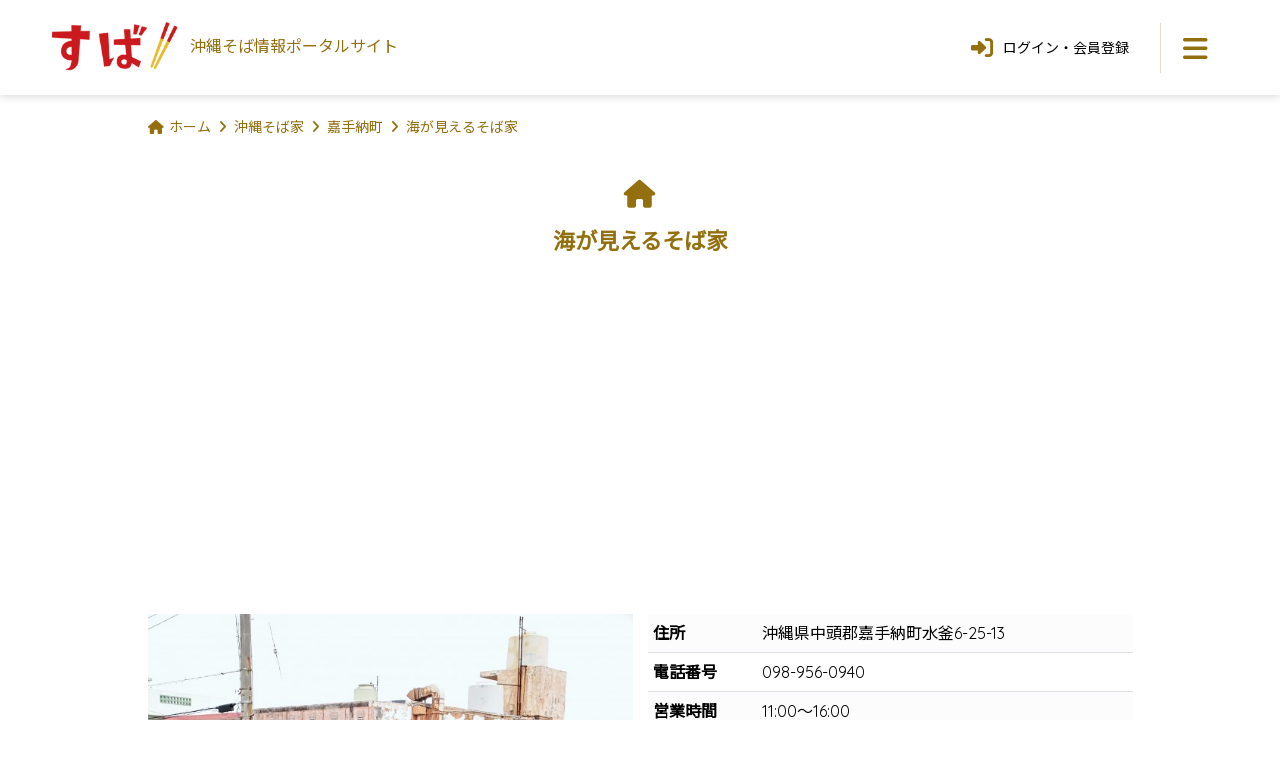

--- FILE ---
content_type: text/html; charset=UTF-8
request_url: https://suba.okinawa/subaya/umigamieru
body_size: 7943
content:
<!DOCTYPE html>
<html lang="ja">
<head>
<meta charset="UTF-8">
<meta name="viewport" content="width=device-width, minimum-scale=1, maximum-scale=1">
<meta name="keywords" content="海が見えるそば家,沖縄そば屋,沖縄そば,那覇,ソーキそば,観光">
<meta name="description" content="海が見えるそば家 沖縄県中頭郡嘉手納町水釜6-25-13 098-956-0940 その名の通り「海が見えるそば家」店内全席から海が見渡せます元フランス料理人だった主人が化学調味料を使用せず天然素材にこだわったスープは絶品【そばのだし汁について】豚骨、カツオ節、昆布。厳選した天然素材のみから10時間かけて仕上げました、だしの素等、化学調味料は一切使用しておりません。安心してお召し上がり下さい。">
<title>海が見えるそば家 | 沖縄そば情報ポータルサイト『すば』</title>
<!-- Google Tag Manager -->
<link rel="stylesheet" href="https://suba.okinawa/build/assets/app-49e5bd0b.css"/><link rel="stylesheet" href="https://suba.okinawa/build/assets/app-0faae668.css"/><script type="text/psajs" data-pagespeed-orig-index="0">(function(w,d,s,l,i){w[l]=w[l]||[];w[l].push({'gtm.start':new Date().getTime(),event:'gtm.js'});var f=d.getElementsByTagName(s)[0],j=d.createElement(s),dl=l!='dataLayer'?'&l='+l:'';j.async=true;j.src='https://www.googletagmanager.com/gtm.js?id='+i+dl;f.parentNode.insertBefore(j,f);})(window,document,'script','dataLayer','GTM-MSKS99X');</script>
<!-- End Google Tag Manager -->
<meta property="og:url" content="https://suba.okinawa/subaya/umigamieru/"/>
<meta property="og:type" content="website"/>
<meta property="og:title" content="海が見えるそば家 | 『SUBA』沖縄そば情報ポータルサイト"/>
<meta property="og:description" content="海が見えるそば家 沖縄県中頭郡嘉手納町水釜6-25-13 098-956-0940 その名の通り「海が見えるそば家」
店内全席から海が見渡せます

元フランス料理人だった主人が
化学調味料を使用せず天然素材にこだわったスープは絶品

【そばのだし汁について】
豚骨、カツオ節、昆布。厳選した天然素材のみから10時間かけて仕上げました、だしの素等、化学調味料は一切使用しておりません。安心してお召し上がり下さい。"/>
<meta property="og:image" content="https://suba.okinawa/img/uploads/2016/10/umigamieru-640.jpg"/>
<meta property="fb:app_id" content="1562389367164380"/>
<meta property="fb:admins" content="100001722994255"/>
<meta name="twitter:card" content="summary_large_image">
<meta name="twitter:site" content="@suba_okinawa">
<meta name="twitter:creator" content="@suba_okinawa">
<link rel="shortcut icon" type="image/x-icon" href="/favicon.ico">
<link rel="apple-touch-icon" sizes="180x180" href="/apple-touch-icon.png">
</head>
<body><noscript><meta HTTP-EQUIV="refresh" content="0;url='https://suba.okinawa/subaya/umigamieru?PageSpeed=noscript'" /><style><!--table,div,span,font,p{display:none} --></style><div style="display:block">Please click <a href="https://suba.okinawa/subaya/umigamieru?PageSpeed=noscript">here</a> if you are not redirected within a few seconds.</div></noscript>
<!-- Google Tag Manager (noscript) -->
<noscript><iframe src="https://www.googletagmanager.com/ns.html?id=GTM-MSKS99X" height="0" width="0" style="display:none;visibility:hidden"></iframe></noscript>
<!-- End Google Tag Manager (noscript) -->
<header class="clearfix">
<a class="title" href="/">
<span class="logo"><img src="/img/header_logo.png" alt="すば"></span>
<span class="sub">沖縄そば情報<br>ポータルサイト</span>
</a>
<nav class="menu">
<button type="button" class="toggle"><i class="fas fa-bars"></i></button>
<div class="dropdown">
<div class="frame">
<p class="times times-top"><button type="button"><i class="fas fa-times"></i></button></p>
<div class="search">
<p>フリーワード検索</p>
<div class="m-formgroup03 row justify-content-center">
<div class="col-md-8">
<form role="search" method="get" action="/search/keyword">
<div class="input-group">
<input type="text" class="form-control" name="s" placeholder="例：店名、ゆし豆腐そば、こってりなど" value="">
<button class="btn btn-primary" type="submit"><i class="fas fa-search"></i></button>
</div>
</form>
</div>
</div><!-- /.m-formgroup03 -->
</div><!-- /.search -->
<div class="m-gmenu">
<ul>
<li><a href="/subaya"><i class="fas fa-search fa-fw"></i>沖縄そば家</a>
<ul>
<li><a href="/subaya/map">地図から探す</a></li>
<li><a href="/subaya/map?mode=current">現在地から探す</a></li>
<li><a href="/subaya/area/naha">地域から探す</a>
<ul>
<li><a href="/subaya/area/kunigami">国頭村</a></li>
<li><a href="/subaya/area/ogimi">大宜味村</a></li>
<li><a href="/subaya/area/higashi">東村</a></li>
<li><a href="/subaya/area/nakijin">今帰仁村</a></li>
<li><a href="/subaya/area/motobu">本部町</a></li>
<li><a href="/subaya/area/nago">名護市</a></li>
<li><a href="/subaya/area/ginoza">宜野座村</a></li>
<li><a href="/subaya/area/onna">恩納村</a></li>
<li><a href="/subaya/area/kin">金武町</a></li>
<li><a href="/subaya/area/uruma">うるま市</a></li>
<li><a href="/subaya/area/yomitan">読谷村</a></li>
<li><a href="/subaya/area/kadena">嘉手納町</a></li>
<li><a href="/subaya/area/okinawa">沖縄市</a></li>
<li><a href="/subaya/area/chatan">北谷町</a></li>
<li><a href="/subaya/area/kitanakagusuku">北中城村</a></li>
<li><a href="/subaya/area/ginowan">宜野湾市</a></li>
<li><a href="/subaya/area/nakagusuku">中城村</a></li>
<li><a href="/subaya/area/nishihara">西原町</a></li>
<li><a href="/subaya/area/urasoe">浦添市</a></li>
<li><a href="/subaya/area/naha">那覇市</a></li>
<li><a href="/subaya/area/shuri">首里</a></li>
<li><a href="/subaya/area/yonabaru">与那原町</a></li>
<li><a href="/subaya/area/haebaru">南風原町</a></li>
<li><a href="/subaya/area/tomigusuku">豊見城市</a></li>
<li><a href="/subaya/area/nanjo">南城市</a></li>
<li><a href="/subaya/area/yaese">八重瀬町</a></li>
<li><a href="/subaya/area/itoman">糸満市</a></li>
<li><a href="/subaya/area/miyako-island">宮古島</a></li>
<li><a href="/subaya/area/ishigaki-island">石垣島</a></li>
<li><a href="/subaya/area/daito-island">大東島</a></li>
</ul>
</li>
<li><a href="/subaya/entry">そば家情報を新規登録</a></li>
</ul>
</li>
</ul>
<ul>
<li><a href="/suba"><i class="fas fa-utensils fa-fw"></i>沖縄そば</a>
<ul>
<li><a href="/suba/category/okinawa">カテゴリから探す</a>
<ul>
<li><a href="/suba/category/okinawa">沖縄そば</a></li>
<li><a href="/suba/category/nankotsu-soki">軟骨ソーキそば</a></li>
<li><a href="/suba/category/hon-soki">本ソーキそば</a></li>
<li><a href="/suba/category/tebichi">てびちそば</a></li>
<li><a href="/suba/category/yushi-tofu">ゆし豆腐そば</a></li>
<li><a href="/suba/category/asa">あーさそば</a></li>
<li><a href="/suba/category/yomogi">よもぎそば</a></li>
<li><a href="/suba/category/yasai">野菜そば</a></li>
<li><a href="/suba/category/tsuke">つけそば</a></li>
<li><a href="/suba/category/cold">冷やしそば</a></li>
<li><a href="/suba/category/tojin">唐人そば</a></li>
<li><a href="/suba/category/original">創作そば</a></li>
<li><a href="/suba/category/etc">その他</a></li>
</ul>
</li>
</ul>
</li>
<li><a href="/noodle"><i class="fas fa-industry fa-fw"></i>沖縄そば製麺所</a></li>
<li><a href="/event"><i class="fas fa-flag fa-fw"></i>イベント情報</a></li>
<li><a href="/special"><i class="fas fa-pencil-alt fa-fw"></i>特集</a></li>
</ul>
</div><!-- /.m-gmenu -->
<p class="times times-bottom"><button><span><i class="fas fa-times"></i>とじる</span></button></p>
</div><!-- /.frame -->
</div><!-- /.dropdown -->
</nav><!-- /.menu -->
<nav class="member">
<button class="btn open"><i class="fas fa-sign-in-alt"></i>ログイン・<br>会員登録</button>
<div class="dropdown">
<ul class="list">
<li><a href="/login"><i class="fas fa-sign-in-alt fa-fw"></i>ログインはこちら</a></li>
<li><a href="/register"><i class="fas fa-user-plus fa-fw"></i>新規登録はこちら</a></li>
</ul>
</div><!-- /.dropdown -->
</nav><!-- /.member -->
</header>
<div id="contents">
<div class="container">
<ol id="breadcrumb" itemscope itemtype="http://schema.org/BreadcrumbList">
<li property="itemListElement"><i class="fas fa-home"></i><a href="/">ホーム</a></li>
<li property="itemListElement" itemscope itemtype="http://data-vocabulary.org/Breadcrumb"><i class="fas fa-angle-right"></i><a href="/subaya/" itemprop="url"><span itemprop="title">沖縄そば家</span></a></li>
<li property="itemListElement" itemscope itemtype="http://data-vocabulary.org/Breadcrumb"><i class="fas fa-angle-right"></i><a href="/subaya/area/kadena" itemprop="url"><span itemprop="title">嘉手納町</span></a></li>
<li property="itemListElement" class="active"><i class="fa fa-angle-right"></i>海が見えるそば家</li>
</ol>
</div><!-- /.container -->
<div id="subaya-detail" class="subaya-detail">
<div class="container">
<div class="m-title04">
<h1>
<i class="fas fa-home fa-fw"></i>海が見えるそば家
</h1>
</div><!-- /.m-title04 -->
<section class="content-subaya my-6" itemscope itemtype="http://schema.org/Restaurant">
<div class="row my-4">
<div class="col-md-6">
<div class="carousel">
<div class="images">
<div class="image  active ">
<img src="/img/uploads/2016/10/umigamieru-640.jpg" class="img-responsive" itemprop="image">
</div>
<div class="image ">
<img src="/img/uploads/2020/07/d397218373d3173d67775916ebe96b6c-640.jpg" class="img-responsive">
</div>
<div class="dots">
<button type="button" class="active"/>
<button type="button"/>
</div>
</div>
</div><!-- .carousel -->
<!-- .col --></div>
<div class="col-md-6">
<table class="table table-striped table-condensed">
<tr itemprop="address" itemscope itemtype="http://schema.org/PostalAddress">
<th class="text-nowrap">住所</th>
<td itemprop="streetAddress">沖縄県中頭郡嘉手納町水釜6-25-13</td>
</tr>
<tr>
<th class="text-nowrap">電話番号</th>
<td class="tel" itemprop="telephone"><a href="tel:0989560940">098-956-0940</a><span>098-956-0940</span></td>
</tr>
<tr>
<th class="text-nowrap">営業時間</th>
<td>11:00～16:00</td>
</tr>
<tr>
<th class="text-nowrap">定休日</th>
<td>月、木、金曜</td>
</tr>
<tr>
<th class="text-nowrap">駐車場</th>
<td>有5台</td>
</tr>
<tr>
<th class="text-nowrap">席数</th>
<td>30 席</td>
</tr>
</table>
<div class="text-end">
<form action="/subaya/favorite/145" method="post">
<input type="hidden" name="_token" value="tIWVaMPwXQtrRiDjZL5jDCaI2T7JvXy9gb85sXlo" autocomplete="off">	<button type="submit" class="btn btn-outline-danger btn-sm">
<i class="far fa-heart fa-fw"></i>お気に入りに追加
</button>
</form>
</div>
<!-- .col --></div>
<!-- .row --></div>
<p>その名の通り「海が見えるそば家」<br/>
店内全席から海が見渡せます<br/>
<br/>
元フランス料理人だった主人が<br/>
化学調味料を使用せず天然素材にこだわったスープは絶品<br/>
<br/>
【そばのだし汁について】<br/>
豚骨、カツオ節、昆布。厳選した天然素材のみから10時間かけて仕上げました、だしの素等、化学調味料は一切使用しておりません。安心してお召し上がり下さい。</p>
<div class="my-5">
<a class="badge badge-pill bg-info" href="/subaya/tag/alone/">お一人様</a>
<a class="badge badge-pill bg-info" href="/subaya/tag/no-smoking/">禁煙</a>
<a class="badge badge-pill bg-info" href="/subaya/tag/child-seat/">お子様椅子</a>
<a class="badge badge-pill bg-info" href="/subaya/tag/wi-fi/">Wi-Fi</a>
<a class="badge badge-pill bg-info" href="/subaya/tag/english-menu/">英語メニュー</a>
<a class="badge badge-pill bg-info" href="/subaya/tag/lovelyview/">景色がきれい</a>
<a class="badge badge-pill bg-info" href="/subaya/tag/sea/">海がみえる</a>
</div>
<hr>
<div class="row mb-3">
<div class="col-md-6 order-sm-last text-end mb-2">
<span class="user mr-3">更新者：<a href="/user/yuka/">ゆか</a></span>
<span class="update">2025/03/17更新</span>
</div><!-- /.col -->
<div class="col-md-6">
<div class="m-sns">
<ul>
<li class="facebook"><a href="http://www.facebook.com/sharer/sharer.php?u=https%3A%2F%2Fsuba.okinawa%2Fsubaya%2Fumigamieru" target="_blank"><i class="fab fa-facebook-f"></i></a></li>
<li class="x-twitter"><a href="https://twitter.com/share?url=https%3A%2F%2Fsuba.okinawa%2Fsubaya%2Fumigamieru&amp;text=海が見えるそば家 | 『SUBA』沖縄そば情報ポータルサイト&amp;hashtags=%E6%B2%96%E7%B8%84%E3%81%9D%E3%81%B0" target="_blank"><i class="fa-brands fa-x-twitter"></i></a></li>
<li class="line"><a href="http://line.me/R/msg/text/?海が見えるそば家 | 『SUBA』沖縄そば情報ポータルサイト%0D%0Ahttps%3A%2F%2Fsuba.okinawa%2Fsubaya%2Fumigamieru" target="_blank">LINE</a></li>
</ul>
<!-- /.m-sns --></div>
</div><!-- /.col -->
</div><!-- /.row -->
<div class="row g-3 justify-content-center my-5">
<form class="col-8 col-md-3 d-grid" action="/subaya/edit" method="get">
<input type="hidden" name="_token" value="tIWVaMPwXQtrRiDjZL5jDCaI2T7JvXy9gb85sXlo" autocomplete="off">	<button type="submit" class="btn btn-danger"><i class="fas fa-pencil-alt fa-fw"></i> 情報修正</button>
<input type="hidden" name="id" value="145">
</form><!-- /.col -->
<div class="col-8 col-md-3 d-grid">
<a href="/subaya/editimg/145" class="btn btn-danger"><i class="fas fa-camera fa-fw"></i> 写真変更</a>
</div><!-- /.col -->
<form class="col-8 col-md-3 d-grid" action="/suba/entry" method="get">
<input type="hidden" name="_token" value="tIWVaMPwXQtrRiDjZL5jDCaI2T7JvXy9gb85sXlo" autocomplete="off">	<button type="submit" class="btn btn-danger"><i class="fas fa-utensils fa-fw"></i> 食レポ投稿</button>
<input type="hidden" name="subaya_id" value="145">
</form><!-- /.col -->
</div><!-- /.row -->
<section id="menu" class="menu">
<div class="m-title02">
<h2><i class="fas fa-book fa-fw"></i> メニュー</h2>
<form action="/subaya/editmenu" method="get">
<input type="hidden" name="_token" value="tIWVaMPwXQtrRiDjZL5jDCaI2T7JvXy9gb85sXlo" autocomplete="off">	<button type="submit" class="btn btn-outline-primary btn-sm"><i class="fas fa-pen fa-fw"></i> 編集</button>
<input type="hidden" name="id" value="145">
</form>
</div>
<div class="row">
<div class="col-sm-6">
<table class="table table-hover table-condensed left">
<tr>
<th>
沖縄そば
<small>大盛</small>
</th>
<td>910 円</td>
</tr>
<tr>
<th>
沖縄そば
<small>大</small>
</th>
<td>810 円</td>
</tr>
<tr>
<th>
沖縄そば
<small>小</small>
</th>
<td>610 円</td>
</tr>
<tr>
<th>
たまごそば
<small>大盛</small>
</th>
<td>910 円</td>
</tr>
<tr>
<th>
たまごそば
<small>大</small>
</th>
<td>810 円</td>
</tr>
<tr>
<th>
たまごそば
<small>小</small>
</th>
<td>610 円</td>
</tr>
<tr>
<th>
千切りこんぶそば
<small>大盛</small>
</th>
<td>910 円</td>
</tr>
<tr>
<th>
千切りこんぶそば
<small>大</small>
</th>
<td>810 円</td>
</tr>
<tr>
<th>
千切りこんぶそば
<small>小</small>
</th>
<td>610 円</td>
</tr>
<tr>
<th>
ソーキそば
<small>大盛</small>
</th>
<td>1,060 円</td>
</tr>
<tr>
<th>
ソーキそば
<small>大</small>
</th>
<td>960 円</td>
</tr>
<tr>
<th>
ソーキそば
<small>小</small>
</th>
<td>750 円</td>
</tr>
<tr>
<th>
とろとろ軟骨ソーキそば
<small>大盛</small>
</th>
<td>1,040 円</td>
</tr>
<tr>
<th>
とろとろ軟骨ソーキそば
<small>大</small>
</th>
<td>940 円</td>
</tr>
<tr>
<th>
とろとろ軟骨ソーキそば
<small>小</small>
</th>
<td>730 円</td>
</tr>
<tr>
<th>
てびちそば
<small>大盛</small>
</th>
<td>940 円</td>
</tr>
<tr>
<th>
てびちそば
<small>大</small>
</th>
<td>940 円</td>
</tr>
<tr>
<th>
てびちそば
<small>小</small>
</th>
<td>730 円</td>
</tr>
<tr>
<th>
中味そば
<small>大盛</small>
</th>
<td>1,040 円</td>
</tr>
<tr>
<th>
中味そば
<small>大</small>
</th>
<td>940 円</td>
</tr>
</table>
</div><!-- /.col -->
<div class="col-sm-6">
<table class="table table-hover table-condensed right">
<tr>
<th>
中味そば
<small>小</small>
</th>
<td class="text-nowrap">730 円</td>
</tr>
<tr>
<th>
フーチバー
</th>
<td class="text-nowrap">150 円</td>
</tr>
<tr>
<th>
軟骨ソーキ丼
</th>
<td class="text-nowrap">760 円</td>
</tr>
<tr>
<th>
ごはん
</th>
<td class="text-nowrap">150 円</td>
</tr>
<tr>
<th>
じゅうしい
</th>
<td class="text-nowrap">250 円</td>
</tr>
<tr>
<th>
ぜんざい
</th>
<td class="text-nowrap">410 円</td>
</tr>
<tr>
<th>
あったかいぜんざい
</th>
<td class="text-nowrap">410 円</td>
</tr>
<tr>
<th>
みるくぜんざい
</th>
<td class="text-nowrap">450 円</td>
</tr>
<tr>
<th>
みるくかき氷
</th>
<td class="text-nowrap">399 円</td>
</tr>
<tr>
<th>
黒糖かき氷
</th>
<td class="text-nowrap">350 円</td>
</tr>
<tr>
<th>
黒糖みるくかき氷
</th>
<td class="text-nowrap">400 円</td>
</tr>
<tr>
<th>
マンゴーかき氷
</th>
<td class="text-nowrap">400 円</td>
</tr>
<tr>
<th>
シークワサーかき氷
</th>
<td class="text-nowrap">400 円</td>
</tr>
<tr>
<th>
ホットコーヒー
</th>
<td class="text-nowrap">400 円</td>
</tr>
<tr>
<th>
アイスコーヒー
</th>
<td class="text-nowrap">400 円</td>
</tr>
<tr>
<th>
コーラ
</th>
<td class="text-nowrap">400 円</td>
</tr>
<tr>
<th>
ルートビア
</th>
<td class="text-nowrap">400 円</td>
</tr>
<tr>
<th>
オレンジジュース
<small>100%</small>
</th>
<td class="text-nowrap">400 円</td>
</tr>
<tr>
<th>
りんごジュース
<small>100%</small>
</th>
<td class="text-nowrap">400 円</td>
</tr>
<tr>
<th>
オリオン瓶ビール
</th>
<td class="text-nowrap">700 円</td>
</tr>
</table>
</div><!-- /.col -->
</div><!-- /.row -->
</section><!-- /.menu -->
<!-- /.content-subaya --></section>
<section id="m-comment" class="my-6">
<div class="title-02">
<h2><i class="fas fa-comments fa-fw"></i> コメント一覧</h2>
<button type="button" class="btn btn-outline-primary btn-sm" data-toggle="modal" data-target="#comment-form"><i class="fa fa-pen fa-fw"></i> コメントする</button>
</div>
<p>お店に関する情報、感想、疑問などなど、コメントを送信しよう！</p>
<div class="m-timeline01">
</div><!-- /.m-timeline01 -->
<!--
			<div class="row">
			<div class="col-sm-6 col-sm-offset-3">
			<button type="submit" class="btn btn-primary btn-block btn-lg"><i class="fas fa-pencil-alt fa-fw"></i> コメントする</button>
			</div>
			</div><!-- /.row -->
<div class="form">
<div class="modal fade" id="comment-form" tabindex="-1" role="dialog" aria-hidden="true">
<div class="modal-dialog modal-dialog-centered" role="document">
<div class="modal-content">
<form action="/subaya/comment" method="post">
<input type="hidden" name="_token" value="tIWVaMPwXQtrRiDjZL5jDCaI2T7JvXy9gb85sXlo" autocomplete="off">	<div class="modal-header">
<h5 class="modal-title"><i class="fa fa-pen fa-fw"></i> コメントする</h5>
</div><!-- /.modal-header -->
<div class="modal-body">
<textarea name="comment" rows="5" class="form-control" placeholder="コメントを入力してください"></textarea>
</div><!-- /.modal-body -->
<div class="modal-footer">
<button type="submit" name="send-comment" class="btn btn-block btn-primary"><i class="fa fa-paper-plane fa-fw"></i> 送信</button>
</div><!-- /.modal-footer -->
<input type="hidden" name="subaya_id" value="145">
</form>
</div><!-- /.modal-content -->
</div><!-- /.modal-dialog -->
</div><!-- /.modal -->
</div><!-- /.form -->
<!-- /.m-comment --></section>
<section class="content-comment my-6">
<div class="title-02">
<h2><i class="fa fa-utensils fa-fw"></i> 食レポ</h2>
<form action="/suba/entry" method="get">
<input type="hidden" name="_token" value="tIWVaMPwXQtrRiDjZL5jDCaI2T7JvXy9gb85sXlo" autocomplete="off">	<button type="submit" class="btn btn-outline-primary btn-sm"><i class="fas fa-pen fa-fw"></i> 投稿する</button>
<input type="hidden" name="subaya_id" value="145">
</form>
</div>
<div class="row g-4 mb-4">
<div class="col col-6 col-md-3">
<a class="card card-01" href="/suba/335/">
<img class="card-img-top img-responsive" src="/img/uploads/2020/07/a7f9d4701c476e5465852feceb30b9c2-640.jpg" alt="海が見える！！沖縄そば家さん♪" loading="lazy">
<div class="card-body">
<h3 class="card-title fw-bold fs-5">
海が見える！！沖縄そば家さん♪
</h3>
<p class="card-text text-black">とろとろ軟骨ソーキそば 690円</p>
<p class="card-text text-end">
<small class="text-muted">
ゆか 2020/07/18
</small>
</p>
</div><!-- /.card-body -->
</a>
</div><!-- /.col -->
</div><!-- /.card01 -->
<p class="txt">あなたの「海が見えるそば家で沖縄そば食べました！」を投稿しよう！</p>
</section><!-- /.content-comment -->
<section class="content-map my-6">
<div class="title-02">
<h2><i class="fas fa-map"></i> 周辺マップとストリートビュー</h2>
</div>
<div class="m-map01">
<div>
<script type="text/psajs" data-pagespeed-orig-index="1">//<![CDATA[
(function(){window.pagespeed=window.pagespeed||{};var b=window.pagespeed;function c(){}c.prototype.a=function(){var a=document.getElementsByTagName("pagespeed_iframe");if(0<a.length){for(var a=a[0],f=document.createElement("iframe"),d=0,e=a.attributes,g=e.length;d<g;++d)f.setAttribute(e[d].name,e[d].value);a.parentNode.replaceChild(f,a)}};c.prototype.convertToIframe=c.prototype.a;b.b=function(){b.deferIframe=new c};b.deferIframeInit=b.b;})();
pagespeed.deferIframeInit();
//]]></script><pagespeed_iframe src="https://www.google.com/maps/embed?pb=!1m18!1m12!1m3!1d3575.1352015608886!2d127.73891641535627!3d26.354488690241226!2m3!1f0!2f0!3f0!3m2!1i1024!2i768!4f13.1!3m3!1m2!1s0x34e513ebde30ef27%3A0x375739f8f6f272ac!2z5rW344GM6KaL44GI44KL44Gd44Gw5a62!5e0!3m2!1sja!2sjp!4v1655882208218!5m2!1sja!2sjp" allowfullscreen="" loading="lazy"><script data-pagespeed-orig-type="text/javascript" type="text/psajs" data-pagespeed-orig-index="2">
pagespeed.deferIframe.convertToIframe();</script></pagespeed_iframe>
</div>
<div>
<pagespeed_iframe src="https://www.google.com/maps/embed?pb=!4v1655882250863!6m8!1m7!1s_fXgt9HxCVjvlFs9WMBeBQ!2m2!1d26.35470179087755!2d127.7411521150127!3f205.7025399634287!4f6.213265563204047!5f0.7820865974627469" allowfullscreen="" loading="lazy"><script data-pagespeed-orig-type="text/javascript" type="text/psajs" data-pagespeed-orig-index="3">
pagespeed.deferIframe.convertToIframe();</script></pagespeed_iframe>
</div>
</div><!-- /.m-map01 -->
</section><!-- /.content-map -->
<section class="my-6">
<div class="title-02">
<h2><i class="fa fa-home"></i> 近所のそば家</h2>
</div>
<p>海が見えるそば家の近くにある他のそば家です</p>
<div class="row g-4 mb-4">
<div class="col col-6 col-md-3">
<a class="card card-01" href="/subaya/yuntanza">
<img class="card-img-top img-responsive" src="/img/uploads/2017/10/1d94129ca9deb5a0aca05a9a1c1f81f7-640.jpg" alt="読谷山そば" loading="lazy">
<div class="card-body">
<h3 class="card-title fw-bold fs-5">
読谷山そば
</h3>
<p class="card-text text-black">2km先 沖縄県中頭郡読谷村字古堅485-7</p>
</div><!-- /.card-body -->
</a>
</div><!-- /.col -->
<div class="col col-6 col-md-3">
<a class="card card-01" href="/subaya/miyo">
<img class="card-img-top img-responsive" src="/img/uploads/2017/02/1478922394381_1-640.jpg" alt="みよ家" loading="lazy">
<div class="card-body">
<h3 class="card-title fw-bold fs-5">
みよ家
</h3>
<p class="card-text text-black">2km先 沖縄県中頭郡嘉手納町嘉手納463-13</p>
</div><!-- /.card-body -->
</a>
</div><!-- /.col -->
<div class="col col-6 col-md-3">
<a class="card card-01" href="/subaya/hamaya">
<img class="card-img-top img-responsive" src="/img/uploads/2018/03/5b8ea0060b062f7020c01f0ce3ebfe6a-640.jpg" alt="そば・てびち専門店 浜屋" loading="lazy">
<div class="card-body">
<h3 class="card-title fw-bold fs-5">
そば・てびち専門店 浜屋
</h3>
<p class="card-text text-black">3km先 沖縄県中頭郡北谷町字宮城2-99</p>
</div><!-- /.card-body -->
</a>
</div><!-- /.col -->
<div class="col col-6 col-md-3">
<a class="card card-01" href="/subaya/rinkul">
<img class="card-img-top img-responsive" src="/img/uploads/2017/03/1482037470119_1-640.jpg" alt="りんくる食堂" loading="lazy">
<div class="card-body">
<h3 class="card-title fw-bold fs-5">
りんくる食堂
</h3>
<p class="card-text text-black">3km先 沖縄県中頭郡北谷町浜川186</p>
</div><!-- /.card-body -->
</a>
</div><!-- /.col -->
</div><!-- /.card01 -->
</section>
</div><!-- /.container -->
<section class="official my-8 py-6">
<div class="container">
<div class="official-title mb-5"><h3>オフィシャルサイト</h3></div>
<div class="text-center">
<a class="btn btn-official btn-sm mx-2" href="https://www.umigamierusobaya.com/" target="_blank"><i class="fa fa-home fa-fw"></i> <span>ホームページ</span></a>
<a id="web_blog" class="btn btn-success btn-sm mx-2" href="http://umisoba.ti-da.net/" target="_blank"><i class="fa fa-rss fa-fw"></i> <span>ブログ</span></a>
</div><!-- /.row -->
<p class="official-text mt-5 mb-0">※リンク先は全て外部の公式サイトになります。</p>
<div id="official-feed-react"></div>
</div><!-- /.container -->
</section><!-- /.official -->
<div class="container">
<div class="alert alert-warning my-5">
<i class="fas fa-exclamation-circle fa-fw"></i>これら店舗情報はユーザの情報提供によるものです。公式情報については各店舗にお問い合わせください。
</div>
<div class="btn-01">
<a href="/">ホームへ戻る</a>
</div>
</div><!-- /.container -->
</div><!-- /#subaya-detail -->
</div><!-- /#contents -->
<footer>
<p class="pagetop"><a href="#"><i class="fas fa-caret-up"></i></a></p>
<div class="menu">
<div class="m-gmenu">
<ul>
<li><a href="/subaya"><i class="fas fa-search fa-fw"></i>沖縄そば家</a>
<ul>
<li><a href="/subaya/map">地図から探す</a></li>
<li><a href="/subaya/map?mode=current">現在地から探す</a></li>
<li><a href="/subaya/area/naha">地域から探す</a>
<ul>
<li><a href="/subaya/area/kunigami">国頭村</a></li>
<li><a href="/subaya/area/ogimi">大宜味村</a></li>
<li><a href="/subaya/area/higashi">東村</a></li>
<li><a href="/subaya/area/nakijin">今帰仁村</a></li>
<li><a href="/subaya/area/motobu">本部町</a></li>
<li><a href="/subaya/area/nago">名護市</a></li>
<li><a href="/subaya/area/ginoza">宜野座村</a></li>
<li><a href="/subaya/area/onna">恩納村</a></li>
<li><a href="/subaya/area/kin">金武町</a></li>
<li><a href="/subaya/area/uruma">うるま市</a></li>
<li><a href="/subaya/area/yomitan">読谷村</a></li>
<li><a href="/subaya/area/kadena">嘉手納町</a></li>
<li><a href="/subaya/area/okinawa">沖縄市</a></li>
<li><a href="/subaya/area/chatan">北谷町</a></li>
<li><a href="/subaya/area/kitanakagusuku">北中城村</a></li>
<li><a href="/subaya/area/ginowan">宜野湾市</a></li>
<li><a href="/subaya/area/nakagusuku">中城村</a></li>
<li><a href="/subaya/area/nishihara">西原町</a></li>
<li><a href="/subaya/area/urasoe">浦添市</a></li>
<li><a href="/subaya/area/naha">那覇市</a></li>
<li><a href="/subaya/area/shuri">首里</a></li>
<li><a href="/subaya/area/yonabaru">与那原町</a></li>
<li><a href="/subaya/area/haebaru">南風原町</a></li>
<li><a href="/subaya/area/tomigusuku">豊見城市</a></li>
<li><a href="/subaya/area/nanjo">南城市</a></li>
<li><a href="/subaya/area/yaese">八重瀬町</a></li>
<li><a href="/subaya/area/itoman">糸満市</a></li>
<li><a href="/subaya/area/miyako-island">宮古島</a></li>
<li><a href="/subaya/area/ishigaki-island">石垣島</a></li>
<li><a href="/subaya/area/daito-island">大東島</a></li>
</ul>
</li>
<li><a href="/subaya/entry">そば家情報を新規登録</a></li>
</ul>
</li>
</ul>
<ul>
<li><a href="/suba"><i class="fas fa-utensils fa-fw"></i>沖縄そば</a>
<ul>
<li><a href="/suba/category/okinawa">カテゴリから探す</a>
<ul>
<li><a href="/suba/category/okinawa">沖縄そば</a></li>
<li><a href="/suba/category/nankotsu-soki">軟骨ソーキそば</a></li>
<li><a href="/suba/category/hon-soki">本ソーキそば</a></li>
<li><a href="/suba/category/tebichi">てびちそば</a></li>
<li><a href="/suba/category/yushi-tofu">ゆし豆腐そば</a></li>
<li><a href="/suba/category/asa">あーさそば</a></li>
<li><a href="/suba/category/yomogi">よもぎそば</a></li>
<li><a href="/suba/category/yasai">野菜そば</a></li>
<li><a href="/suba/category/tsuke">つけそば</a></li>
<li><a href="/suba/category/cold">冷やしそば</a></li>
<li><a href="/suba/category/tojin">唐人そば</a></li>
<li><a href="/suba/category/original">創作そば</a></li>
<li><a href="/suba/category/etc">その他</a></li>
</ul>
</li>
</ul>
</li>
<li><a href="/noodle"><i class="fas fa-industry fa-fw"></i>沖縄そば製麺所</a></li>
<li><a href="/event"><i class="fas fa-flag fa-fw"></i>イベント情報</a></li>
<li><a href="/special"><i class="fas fa-pencil-alt fa-fw"></i>特集</a></li>
</ul>
<div class="twitter">
<a class="twitter-timeline" data-width="768" data-height="400" data-theme="light" data-link-color="#936f0e" href="https://twitter.com/suba_okinawa?ref_src=twsrc%5Etfw">Tweets by suba_okinawa</a>
<script async src="https://platform.twitter.com/widgets.js" type="text/psajs" data-pagespeed-orig-index="4"></script>
</div>
</div><!-- /.m-gmenu -->
<ul class="bottom">
<li><a href="/about">『SUBA』について</a></li>
<li><a href="/sitepolicy">サイトポリシー</a></li>
<li><a href="/terms">利用規約</a></li>
<li><a href="/contact">お問い合わせ</a></li>
</ul><!-- /.bottom -->
</div><!-- /.menu -->
<div class="special-thanks">
<h3>SPECIAL THANKS!</h3>
<ul>
<li>
<a href="/user/s09019490596" class="m-avatar01">
<img src="/img/avatar/avatar110.png" alt="しゅー">
</a>
</li>
<li>
<a href="/user/ozisan" class="m-avatar01">
<img src="/img/avatar/avatar054.png" alt="そばおじさん">
</a>
</li>
<li>
<a href="/user/waramarushouten" class="m-avatar01">
<img src="/img/avatar/avatar105.png" alt="ゆっきー">
</a>
</li>
<li>
<a href="/user/carolla" class="m-avatar01">
<img src="/img/avatar/avatar060.png" alt="かろーら">
</a>
</li>
<li>
<a href="/user/maeki" class="m-avatar01">
<img src="/img/avatar/avatar202.png" alt="ぎー">
</a>
</li>
</ul>
</div><!-- /.special-thanks -->
<p class="copyright">&copy; 2025 suba.okinawa</p>
</footer>
<div class="overwrap"></div>
<link rel="modulepreload" href="https://suba.okinawa/build/assets/app-9d914c37.js"/><link rel="modulepreload" href="https://suba.okinawa/build/assets/client-6d9a87cd.js"/><link rel="modulepreload" href="https://suba.okinawa/build/assets/index-b6c8ff47.js"/><link rel="modulepreload" href="https://suba.okinawa/build/assets/useGooglemaps-a0ad95f1.js"/><link rel="modulepreload" href="https://suba.okinawa/build/assets/auto-24fbfebd.js"/><script type="module" src="https://suba.okinawa/build/assets/app-9d914c37.js"></script>	<script type="text/javascript" src="/pagespeed_static/js_defer.I4cHjq6EEP.js"></script></body>
</html>


--- FILE ---
content_type: text/html; charset=utf-8
request_url: https://www.google.com/recaptcha/api2/aframe
body_size: 267
content:
<!DOCTYPE HTML><html><head><meta http-equiv="content-type" content="text/html; charset=UTF-8"></head><body><script nonce="66qLxivb5S_k3dhMFBcmtA">/** Anti-fraud and anti-abuse applications only. See google.com/recaptcha */ try{var clients={'sodar':'https://pagead2.googlesyndication.com/pagead/sodar?'};window.addEventListener("message",function(a){try{if(a.source===window.parent){var b=JSON.parse(a.data);var c=clients[b['id']];if(c){var d=document.createElement('img');d.src=c+b['params']+'&rc='+(localStorage.getItem("rc::a")?sessionStorage.getItem("rc::b"):"");window.document.body.appendChild(d);sessionStorage.setItem("rc::e",parseInt(sessionStorage.getItem("rc::e")||0)+1);localStorage.setItem("rc::h",'1765711528203');}}}catch(b){}});window.parent.postMessage("_grecaptcha_ready", "*");}catch(b){}</script></body></html>

--- FILE ---
content_type: application/javascript
request_url: https://suba.okinawa/build/assets/app-9d914c37.js
body_size: 60968
content:
import{m as F,r as I,d as $,j as E,F as ce,b as te}from"./client-6d9a87cd.js";import{a as oe}from"./index-b6c8ff47.js";import{u as Wt}from"./useGooglemaps-a0ad95f1.js";import{C as Hr}from"./auto-24fbfebd.js";var j="top",q="bottom",K="right",G="left",Yt="auto",nt=[j,q,K,G],Me="start",Ue="end",mi="clippingParents",Bn="viewport",je="popper",gi="reference",xn=nt.reduce(function(t,e){return t.concat([e+"-"+Me,e+"-"+Ue])},[]),Hn=[].concat(nt,[Yt]).reduce(function(t,e){return t.concat([e,e+"-"+Me,e+"-"+Ue])},[]),vi="beforeRead",_i="read",Ei="afterRead",bi="beforeMain",yi="main",Ti="afterMain",Si="beforeWrite",wi="write",Ai="afterWrite",Ci=[vi,_i,Ei,bi,yi,Ti,Si,wi,Ai];function le(t){return t?(t.nodeName||"").toLowerCase():null}function U(t){if(t==null)return window;if(t.toString()!=="[object Window]"){var e=t.ownerDocument;return e&&e.defaultView||window}return t}function De(t){var e=U(t).Element;return t instanceof e||t instanceof Element}function Q(t){var e=U(t).HTMLElement;return t instanceof e||t instanceof HTMLElement}function Fn(t){if(typeof ShadowRoot>"u")return!1;var e=U(t).ShadowRoot;return t instanceof e||t instanceof ShadowRoot}function Fr(t){var e=t.state;Object.keys(e.elements).forEach(function(n){var s=e.styles[n]||{},i=e.attributes[n]||{},r=e.elements[n];!Q(r)||!le(r)||(Object.assign(r.style,s),Object.keys(i).forEach(function(a){var l=i[a];l===!1?r.removeAttribute(a):r.setAttribute(a,l===!0?"":l)}))})}function jr(t){var e=t.state,n={popper:{position:e.options.strategy,left:"0",top:"0",margin:"0"},arrow:{position:"absolute"},reference:{}};return Object.assign(e.elements.popper.style,n.popper),e.styles=n,e.elements.arrow&&Object.assign(e.elements.arrow.style,n.arrow),function(){Object.keys(e.elements).forEach(function(s){var i=e.elements[s],r=e.attributes[s]||{},a=Object.keys(e.styles.hasOwnProperty(s)?e.styles[s]:n[s]),l=a.reduce(function(o,c){return o[c]="",o},{});!Q(i)||!le(i)||(Object.assign(i.style,l),Object.keys(r).forEach(function(o){i.removeAttribute(o)}))})}}const jn={name:"applyStyles",enabled:!0,phase:"write",fn:Fr,effect:jr,requires:["computeStyles"]};function ie(t){return t.split("-")[0]}var Ie=Math.max,Rt=Math.min,Xe=Math.round;function Nn(){var t=navigator.userAgentData;return t!=null&&t.brands&&Array.isArray(t.brands)?t.brands.map(function(e){return e.brand+"/"+e.version}).join(" "):navigator.userAgent}function Oi(){return!/^((?!chrome|android).)*safari/i.test(Nn())}function Qe(t,e,n){e===void 0&&(e=!1),n===void 0&&(n=!1);var s=t.getBoundingClientRect(),i=1,r=1;e&&Q(t)&&(i=t.offsetWidth>0&&Xe(s.width)/t.offsetWidth||1,r=t.offsetHeight>0&&Xe(s.height)/t.offsetHeight||1);var a=De(t)?U(t):window,l=a.visualViewport,o=!Oi()&&n,c=(s.left+(o&&l?l.offsetLeft:0))/i,u=(s.top+(o&&l?l.offsetTop:0))/r,f=s.width/i,h=s.height/r;return{width:f,height:h,top:u,right:c+f,bottom:u+h,left:c,x:c,y:u}}function Gn(t){var e=Qe(t),n=t.offsetWidth,s=t.offsetHeight;return Math.abs(e.width-n)<=1&&(n=e.width),Math.abs(e.height-s)<=1&&(s=e.height),{x:t.offsetLeft,y:t.offsetTop,width:n,height:s}}function xi(t,e){var n=e.getRootNode&&e.getRootNode();if(t.contains(e))return!0;if(n&&Fn(n)){var s=e;do{if(s&&t.isSameNode(s))return!0;s=s.parentNode||s.host}while(s)}return!1}function pe(t){return U(t).getComputedStyle(t)}function Gr(t){return["table","td","th"].indexOf(le(t))>=0}function Se(t){return((De(t)?t.ownerDocument:t.document)||window.document).documentElement}function qt(t){return le(t)==="html"?t:t.assignedSlot||t.parentNode||(Fn(t)?t.host:null)||Se(t)}function hs(t){return!Q(t)||pe(t).position==="fixed"?null:t.offsetParent}function Wr(t){var e=/firefox/i.test(Nn()),n=/Trident/i.test(Nn());if(n&&Q(t)){var s=pe(t);if(s.position==="fixed")return null}var i=qt(t);for(Fn(i)&&(i=i.host);Q(i)&&["html","body"].indexOf(le(i))<0;){var r=pe(i);if(r.transform!=="none"||r.perspective!=="none"||r.contain==="paint"||["transform","perspective"].indexOf(r.willChange)!==-1||e&&r.willChange==="filter"||e&&r.filter&&r.filter!=="none")return i;i=i.parentNode}return null}function gt(t){for(var e=U(t),n=hs(t);n&&Gr(n)&&pe(n).position==="static";)n=hs(n);return n&&(le(n)==="html"||le(n)==="body"&&pe(n).position==="static")?e:n||Wr(t)||e}function Wn(t){return["top","bottom"].indexOf(t)>=0?"x":"y"}function dt(t,e,n){return Ie(t,Rt(e,n))}function Yr(t,e,n){var s=dt(t,e,n);return s>n?n:s}function Ni(){return{top:0,right:0,bottom:0,left:0}}function Li(t){return Object.assign({},Ni(),t)}function Ii(t,e){return e.reduce(function(n,s){return n[s]=t,n},{})}var qr=function(e,n){return e=typeof e=="function"?e(Object.assign({},n.rects,{placement:n.placement})):e,Li(typeof e!="number"?e:Ii(e,nt))};function Kr(t){var e,n=t.state,s=t.name,i=t.options,r=n.elements.arrow,a=n.modifiersData.popperOffsets,l=ie(n.placement),o=Wn(l),c=[G,K].indexOf(l)>=0,u=c?"height":"width";if(!(!r||!a)){var f=qr(i.padding,n),h=Gn(r),p=o==="y"?j:G,g=o==="y"?q:K,m=n.rects.reference[u]+n.rects.reference[o]-a[o]-n.rects.popper[u],_=a[o]-n.rects.reference[o],d=gt(r),v=d?o==="y"?d.clientHeight||0:d.clientWidth||0:0,y=m/2-_/2,b=f[p],w=v-h[u]-f[g],A=v/2-h[u]/2+y,M=dt(b,A,w),T=o;n.modifiersData[s]=(e={},e[T]=M,e.centerOffset=M-A,e)}}function Ur(t){var e=t.state,n=t.options,s=n.element,i=s===void 0?"[data-popper-arrow]":s;i!=null&&(typeof i=="string"&&(i=e.elements.popper.querySelector(i),!i)||xi(e.elements.popper,i)&&(e.elements.arrow=i))}const Mi={name:"arrow",enabled:!0,phase:"main",fn:Kr,effect:Ur,requires:["popperOffsets"],requiresIfExists:["preventOverflow"]};function Je(t){return t.split("-")[1]}var Xr={top:"auto",right:"auto",bottom:"auto",left:"auto"};function Qr(t,e){var n=t.x,s=t.y,i=e.devicePixelRatio||1;return{x:Xe(n*i)/i||0,y:Xe(s*i)/i||0}}function ms(t){var e,n=t.popper,s=t.popperRect,i=t.placement,r=t.variation,a=t.offsets,l=t.position,o=t.gpuAcceleration,c=t.adaptive,u=t.roundOffsets,f=t.isFixed,h=a.x,p=h===void 0?0:h,g=a.y,m=g===void 0?0:g,_=typeof u=="function"?u({x:p,y:m}):{x:p,y:m};p=_.x,m=_.y;var d=a.hasOwnProperty("x"),v=a.hasOwnProperty("y"),y=G,b=j,w=window;if(c){var A=gt(n),M="clientHeight",T="clientWidth";if(A===U(n)&&(A=Se(n),pe(A).position!=="static"&&l==="absolute"&&(M="scrollHeight",T="scrollWidth")),A=A,i===j||(i===G||i===K)&&r===Ue){b=q;var O=f&&A===w&&w.visualViewport?w.visualViewport.height:A[M];m-=O-s.height,m*=o?1:-1}if(i===G||(i===j||i===q)&&r===Ue){y=K;var N=f&&A===w&&w.visualViewport?w.visualViewport.width:A[T];p-=N-s.width,p*=o?1:-1}}var C=Object.assign({position:l},c&&Xr),x=u===!0?Qr({x:p,y:m},U(n)):{x:p,y:m};if(p=x.x,m=x.y,o){var L;return Object.assign({},C,(L={},L[b]=v?"0":"",L[y]=d?"0":"",L.transform=(w.devicePixelRatio||1)<=1?"translate("+p+"px, "+m+"px)":"translate3d("+p+"px, "+m+"px, 0)",L))}return Object.assign({},C,(e={},e[b]=v?m+"px":"",e[y]=d?p+"px":"",e.transform="",e))}function Jr(t){var e=t.state,n=t.options,s=n.gpuAcceleration,i=s===void 0?!0:s,r=n.adaptive,a=r===void 0?!0:r,l=n.roundOffsets,o=l===void 0?!0:l,c={placement:ie(e.placement),variation:Je(e.placement),popper:e.elements.popper,popperRect:e.rects.popper,gpuAcceleration:i,isFixed:e.options.strategy==="fixed"};e.modifiersData.popperOffsets!=null&&(e.styles.popper=Object.assign({},e.styles.popper,ms(Object.assign({},c,{offsets:e.modifiersData.popperOffsets,position:e.options.strategy,adaptive:a,roundOffsets:o})))),e.modifiersData.arrow!=null&&(e.styles.arrow=Object.assign({},e.styles.arrow,ms(Object.assign({},c,{offsets:e.modifiersData.arrow,position:"absolute",adaptive:!1,roundOffsets:o})))),e.attributes.popper=Object.assign({},e.attributes.popper,{"data-popper-placement":e.placement})}const Yn={name:"computeStyles",enabled:!0,phase:"beforeWrite",fn:Jr,data:{}};var St={passive:!0};function Zr(t){var e=t.state,n=t.instance,s=t.options,i=s.scroll,r=i===void 0?!0:i,a=s.resize,l=a===void 0?!0:a,o=U(e.elements.popper),c=[].concat(e.scrollParents.reference,e.scrollParents.popper);return r&&c.forEach(function(u){u.addEventListener("scroll",n.update,St)}),l&&o.addEventListener("resize",n.update,St),function(){r&&c.forEach(function(u){u.removeEventListener("scroll",n.update,St)}),l&&o.removeEventListener("resize",n.update,St)}}const qn={name:"eventListeners",enabled:!0,phase:"write",fn:function(){},effect:Zr,data:{}};var ea={left:"right",right:"left",bottom:"top",top:"bottom"};function Dt(t){return t.replace(/left|right|bottom|top/g,function(e){return ea[e]})}var ta={start:"end",end:"start"};function gs(t){return t.replace(/start|end/g,function(e){return ta[e]})}function Kn(t){var e=U(t),n=e.pageXOffset,s=e.pageYOffset;return{scrollLeft:n,scrollTop:s}}function Un(t){return Qe(Se(t)).left+Kn(t).scrollLeft}function na(t,e){var n=U(t),s=Se(t),i=n.visualViewport,r=s.clientWidth,a=s.clientHeight,l=0,o=0;if(i){r=i.width,a=i.height;var c=Oi();(c||!c&&e==="fixed")&&(l=i.offsetLeft,o=i.offsetTop)}return{width:r,height:a,x:l+Un(t),y:o}}function sa(t){var e,n=Se(t),s=Kn(t),i=(e=t.ownerDocument)==null?void 0:e.body,r=Ie(n.scrollWidth,n.clientWidth,i?i.scrollWidth:0,i?i.clientWidth:0),a=Ie(n.scrollHeight,n.clientHeight,i?i.scrollHeight:0,i?i.clientHeight:0),l=-s.scrollLeft+Un(t),o=-s.scrollTop;return pe(i||n).direction==="rtl"&&(l+=Ie(n.clientWidth,i?i.clientWidth:0)-r),{width:r,height:a,x:l,y:o}}function Xn(t){var e=pe(t),n=e.overflow,s=e.overflowX,i=e.overflowY;return/auto|scroll|overlay|hidden/.test(n+i+s)}function Di(t){return["html","body","#document"].indexOf(le(t))>=0?t.ownerDocument.body:Q(t)&&Xn(t)?t:Di(qt(t))}function ut(t,e){var n;e===void 0&&(e=[]);var s=Di(t),i=s===((n=t.ownerDocument)==null?void 0:n.body),r=U(s),a=i?[r].concat(r.visualViewport||[],Xn(s)?s:[]):s,l=e.concat(a);return i?l:l.concat(ut(qt(a)))}function Ln(t){return Object.assign({},t,{left:t.x,top:t.y,right:t.x+t.width,bottom:t.y+t.height})}function ia(t,e){var n=Qe(t,!1,e==="fixed");return n.top=n.top+t.clientTop,n.left=n.left+t.clientLeft,n.bottom=n.top+t.clientHeight,n.right=n.left+t.clientWidth,n.width=t.clientWidth,n.height=t.clientHeight,n.x=n.left,n.y=n.top,n}function vs(t,e,n){return e===Bn?Ln(na(t,n)):De(e)?ia(e,n):Ln(sa(Se(t)))}function ra(t){var e=ut(qt(t)),n=["absolute","fixed"].indexOf(pe(t).position)>=0,s=n&&Q(t)?gt(t):t;return De(s)?e.filter(function(i){return De(i)&&xi(i,s)&&le(i)!=="body"}):[]}function aa(t,e,n,s){var i=e==="clippingParents"?ra(t):[].concat(e),r=[].concat(i,[n]),a=r[0],l=r.reduce(function(o,c){var u=vs(t,c,s);return o.top=Ie(u.top,o.top),o.right=Rt(u.right,o.right),o.bottom=Rt(u.bottom,o.bottom),o.left=Ie(u.left,o.left),o},vs(t,a,s));return l.width=l.right-l.left,l.height=l.bottom-l.top,l.x=l.left,l.y=l.top,l}function $i(t){var e=t.reference,n=t.element,s=t.placement,i=s?ie(s):null,r=s?Je(s):null,a=e.x+e.width/2-n.width/2,l=e.y+e.height/2-n.height/2,o;switch(i){case j:o={x:a,y:e.y-n.height};break;case q:o={x:a,y:e.y+e.height};break;case K:o={x:e.x+e.width,y:l};break;case G:o={x:e.x-n.width,y:l};break;default:o={x:e.x,y:e.y}}var c=i?Wn(i):null;if(c!=null){var u=c==="y"?"height":"width";switch(r){case Me:o[c]=o[c]-(e[u]/2-n[u]/2);break;case Ue:o[c]=o[c]+(e[u]/2-n[u]/2);break}}return o}function Ze(t,e){e===void 0&&(e={});var n=e,s=n.placement,i=s===void 0?t.placement:s,r=n.strategy,a=r===void 0?t.strategy:r,l=n.boundary,o=l===void 0?mi:l,c=n.rootBoundary,u=c===void 0?Bn:c,f=n.elementContext,h=f===void 0?je:f,p=n.altBoundary,g=p===void 0?!1:p,m=n.padding,_=m===void 0?0:m,d=Li(typeof _!="number"?_:Ii(_,nt)),v=h===je?gi:je,y=t.rects.popper,b=t.elements[g?v:h],w=aa(De(b)?b:b.contextElement||Se(t.elements.popper),o,u,a),A=Qe(t.elements.reference),M=$i({reference:A,element:y,strategy:"absolute",placement:i}),T=Ln(Object.assign({},y,M)),O=h===je?T:A,N={top:w.top-O.top+d.top,bottom:O.bottom-w.bottom+d.bottom,left:w.left-O.left+d.left,right:O.right-w.right+d.right},C=t.modifiersData.offset;if(h===je&&C){var x=C[i];Object.keys(N).forEach(function(L){var k=[K,q].indexOf(L)>=0?1:-1,z=[j,q].indexOf(L)>=0?"y":"x";N[L]+=x[z]*k})}return N}function oa(t,e){e===void 0&&(e={});var n=e,s=n.placement,i=n.boundary,r=n.rootBoundary,a=n.padding,l=n.flipVariations,o=n.allowedAutoPlacements,c=o===void 0?Hn:o,u=Je(s),f=u?l?xn:xn.filter(function(g){return Je(g)===u}):nt,h=f.filter(function(g){return c.indexOf(g)>=0});h.length===0&&(h=f);var p=h.reduce(function(g,m){return g[m]=Ze(t,{placement:m,boundary:i,rootBoundary:r,padding:a})[ie(m)],g},{});return Object.keys(p).sort(function(g,m){return p[g]-p[m]})}function la(t){if(ie(t)===Yt)return[];var e=Dt(t);return[gs(t),e,gs(e)]}function ca(t){var e=t.state,n=t.options,s=t.name;if(!e.modifiersData[s]._skip){for(var i=n.mainAxis,r=i===void 0?!0:i,a=n.altAxis,l=a===void 0?!0:a,o=n.fallbackPlacements,c=n.padding,u=n.boundary,f=n.rootBoundary,h=n.altBoundary,p=n.flipVariations,g=p===void 0?!0:p,m=n.allowedAutoPlacements,_=e.options.placement,d=ie(_),v=d===_,y=o||(v||!g?[Dt(_)]:la(_)),b=[_].concat(y).reduce(function(Be,me){return Be.concat(ie(me)===Yt?oa(e,{placement:me,boundary:u,rootBoundary:f,padding:c,flipVariations:g,allowedAutoPlacements:m}):me)},[]),w=e.rects.reference,A=e.rects.popper,M=new Map,T=!0,O=b[0],N=0;N<b.length;N++){var C=b[N],x=ie(C),L=Je(C)===Me,k=[j,q].indexOf(x)>=0,z=k?"width":"height",P=Ze(e,{placement:C,boundary:u,rootBoundary:f,altBoundary:h,padding:c}),V=k?L?K:G:L?q:j;w[z]>A[z]&&(V=Dt(V));var B=Dt(V),R=[];if(r&&R.push(P[x]<=0),l&&R.push(P[V]<=0,P[B]<=0),R.every(function(Be){return Be})){O=C,T=!1;break}M.set(C,R)}if(T)for(var H=g?3:1,Ve=function(me){var at=b.find(function(yt){var Oe=M.get(yt);if(Oe)return Oe.slice(0,me).every(function(nn){return nn})});if(at)return O=at,"break"},Ce=H;Ce>0;Ce--){var ze=Ve(Ce);if(ze==="break")break}e.placement!==O&&(e.modifiersData[s]._skip=!0,e.placement=O,e.reset=!0)}}const Pi={name:"flip",enabled:!0,phase:"main",fn:ca,requiresIfExists:["offset"],data:{_skip:!1}};function _s(t,e,n){return n===void 0&&(n={x:0,y:0}),{top:t.top-e.height-n.y,right:t.right-e.width+n.x,bottom:t.bottom-e.height+n.y,left:t.left-e.width-n.x}}function Es(t){return[j,K,q,G].some(function(e){return t[e]>=0})}function da(t){var e=t.state,n=t.name,s=e.rects.reference,i=e.rects.popper,r=e.modifiersData.preventOverflow,a=Ze(e,{elementContext:"reference"}),l=Ze(e,{altBoundary:!0}),o=_s(a,s),c=_s(l,i,r),u=Es(o),f=Es(c);e.modifiersData[n]={referenceClippingOffsets:o,popperEscapeOffsets:c,isReferenceHidden:u,hasPopperEscaped:f},e.attributes.popper=Object.assign({},e.attributes.popper,{"data-popper-reference-hidden":u,"data-popper-escaped":f})}const ki={name:"hide",enabled:!0,phase:"main",requiresIfExists:["preventOverflow"],fn:da};function ua(t,e,n){var s=ie(t),i=[G,j].indexOf(s)>=0?-1:1,r=typeof n=="function"?n(Object.assign({},e,{placement:t})):n,a=r[0],l=r[1];return a=a||0,l=(l||0)*i,[G,K].indexOf(s)>=0?{x:l,y:a}:{x:a,y:l}}function fa(t){var e=t.state,n=t.options,s=t.name,i=n.offset,r=i===void 0?[0,0]:i,a=Hn.reduce(function(u,f){return u[f]=ua(f,e.rects,r),u},{}),l=a[e.placement],o=l.x,c=l.y;e.modifiersData.popperOffsets!=null&&(e.modifiersData.popperOffsets.x+=o,e.modifiersData.popperOffsets.y+=c),e.modifiersData[s]=a}const Ri={name:"offset",enabled:!0,phase:"main",requires:["popperOffsets"],fn:fa};function pa(t){var e=t.state,n=t.name;e.modifiersData[n]=$i({reference:e.rects.reference,element:e.rects.popper,strategy:"absolute",placement:e.placement})}const Qn={name:"popperOffsets",enabled:!0,phase:"read",fn:pa,data:{}};function ha(t){return t==="x"?"y":"x"}function ma(t){var e=t.state,n=t.options,s=t.name,i=n.mainAxis,r=i===void 0?!0:i,a=n.altAxis,l=a===void 0?!1:a,o=n.boundary,c=n.rootBoundary,u=n.altBoundary,f=n.padding,h=n.tether,p=h===void 0?!0:h,g=n.tetherOffset,m=g===void 0?0:g,_=Ze(e,{boundary:o,rootBoundary:c,padding:f,altBoundary:u}),d=ie(e.placement),v=Je(e.placement),y=!v,b=Wn(d),w=ha(b),A=e.modifiersData.popperOffsets,M=e.rects.reference,T=e.rects.popper,O=typeof m=="function"?m(Object.assign({},e.rects,{placement:e.placement})):m,N=typeof O=="number"?{mainAxis:O,altAxis:O}:Object.assign({mainAxis:0,altAxis:0},O),C=e.modifiersData.offset?e.modifiersData.offset[e.placement]:null,x={x:0,y:0};if(A){if(r){var L,k=b==="y"?j:G,z=b==="y"?q:K,P=b==="y"?"height":"width",V=A[b],B=V+_[k],R=V-_[z],H=p?-T[P]/2:0,Ve=v===Me?M[P]:T[P],Ce=v===Me?-T[P]:-M[P],ze=e.elements.arrow,Be=p&&ze?Gn(ze):{width:0,height:0},me=e.modifiersData["arrow#persistent"]?e.modifiersData["arrow#persistent"].padding:Ni(),at=me[k],yt=me[z],Oe=dt(0,M[P],Be[P]),nn=y?M[P]/2-H-Oe-at-N.mainAxis:Ve-Oe-at-N.mainAxis,Pr=y?-M[P]/2+H+Oe+yt+N.mainAxis:Ce+Oe+yt+N.mainAxis,sn=e.elements.arrow&&gt(e.elements.arrow),kr=sn?b==="y"?sn.clientTop||0:sn.clientLeft||0:0,rs=(L=C==null?void 0:C[b])!=null?L:0,Rr=V+nn-rs-kr,Vr=V+Pr-rs,as=dt(p?Rt(B,Rr):B,V,p?Ie(R,Vr):R);A[b]=as,x[b]=as-V}if(l){var os,zr=b==="x"?j:G,Br=b==="x"?q:K,xe=A[w],Tt=w==="y"?"height":"width",ls=xe+_[zr],cs=xe-_[Br],rn=[j,G].indexOf(d)!==-1,ds=(os=C==null?void 0:C[w])!=null?os:0,us=rn?ls:xe-M[Tt]-T[Tt]-ds+N.altAxis,fs=rn?xe+M[Tt]+T[Tt]-ds-N.altAxis:cs,ps=p&&rn?Yr(us,xe,fs):dt(p?us:ls,xe,p?fs:cs);A[w]=ps,x[w]=ps-xe}e.modifiersData[s]=x}}const Vi={name:"preventOverflow",enabled:!0,phase:"main",fn:ma,requiresIfExists:["offset"]};function ga(t){return{scrollLeft:t.scrollLeft,scrollTop:t.scrollTop}}function va(t){return t===U(t)||!Q(t)?Kn(t):ga(t)}function _a(t){var e=t.getBoundingClientRect(),n=Xe(e.width)/t.offsetWidth||1,s=Xe(e.height)/t.offsetHeight||1;return n!==1||s!==1}function Ea(t,e,n){n===void 0&&(n=!1);var s=Q(e),i=Q(e)&&_a(e),r=Se(e),a=Qe(t,i,n),l={scrollLeft:0,scrollTop:0},o={x:0,y:0};return(s||!s&&!n)&&((le(e)!=="body"||Xn(r))&&(l=va(e)),Q(e)?(o=Qe(e,!0),o.x+=e.clientLeft,o.y+=e.clientTop):r&&(o.x=Un(r))),{x:a.left+l.scrollLeft-o.x,y:a.top+l.scrollTop-o.y,width:a.width,height:a.height}}function ba(t){var e=new Map,n=new Set,s=[];t.forEach(function(r){e.set(r.name,r)});function i(r){n.add(r.name);var a=[].concat(r.requires||[],r.requiresIfExists||[]);a.forEach(function(l){if(!n.has(l)){var o=e.get(l);o&&i(o)}}),s.push(r)}return t.forEach(function(r){n.has(r.name)||i(r)}),s}function ya(t){var e=ba(t);return Ci.reduce(function(n,s){return n.concat(e.filter(function(i){return i.phase===s}))},[])}function Ta(t){var e;return function(){return e||(e=new Promise(function(n){Promise.resolve().then(function(){e=void 0,n(t())})})),e}}function Sa(t){var e=t.reduce(function(n,s){var i=n[s.name];return n[s.name]=i?Object.assign({},i,s,{options:Object.assign({},i.options,s.options),data:Object.assign({},i.data,s.data)}):s,n},{});return Object.keys(e).map(function(n){return e[n]})}var bs={placement:"bottom",modifiers:[],strategy:"absolute"};function ys(){for(var t=arguments.length,e=new Array(t),n=0;n<t;n++)e[n]=arguments[n];return!e.some(function(s){return!(s&&typeof s.getBoundingClientRect=="function")})}function Kt(t){t===void 0&&(t={});var e=t,n=e.defaultModifiers,s=n===void 0?[]:n,i=e.defaultOptions,r=i===void 0?bs:i;return function(l,o,c){c===void 0&&(c=r);var u={placement:"bottom",orderedModifiers:[],options:Object.assign({},bs,r),modifiersData:{},elements:{reference:l,popper:o},attributes:{},styles:{}},f=[],h=!1,p={state:u,setOptions:function(d){var v=typeof d=="function"?d(u.options):d;m(),u.options=Object.assign({},r,u.options,v),u.scrollParents={reference:De(l)?ut(l):l.contextElement?ut(l.contextElement):[],popper:ut(o)};var y=ya(Sa([].concat(s,u.options.modifiers)));return u.orderedModifiers=y.filter(function(b){return b.enabled}),g(),p.update()},forceUpdate:function(){if(!h){var d=u.elements,v=d.reference,y=d.popper;if(ys(v,y)){u.rects={reference:Ea(v,gt(y),u.options.strategy==="fixed"),popper:Gn(y)},u.reset=!1,u.placement=u.options.placement,u.orderedModifiers.forEach(function(N){return u.modifiersData[N.name]=Object.assign({},N.data)});for(var b=0;b<u.orderedModifiers.length;b++){if(u.reset===!0){u.reset=!1,b=-1;continue}var w=u.orderedModifiers[b],A=w.fn,M=w.options,T=M===void 0?{}:M,O=w.name;typeof A=="function"&&(u=A({state:u,options:T,name:O,instance:p})||u)}}}},update:Ta(function(){return new Promise(function(_){p.forceUpdate(),_(u)})}),destroy:function(){m(),h=!0}};if(!ys(l,o))return p;p.setOptions(c).then(function(_){!h&&c.onFirstUpdate&&c.onFirstUpdate(_)});function g(){u.orderedModifiers.forEach(function(_){var d=_.name,v=_.options,y=v===void 0?{}:v,b=_.effect;if(typeof b=="function"){var w=b({state:u,name:d,instance:p,options:y}),A=function(){};f.push(w||A)}})}function m(){f.forEach(function(_){return _()}),f=[]}return p}}var wa=Kt(),Aa=[qn,Qn,Yn,jn],Ca=Kt({defaultModifiers:Aa}),Oa=[qn,Qn,Yn,jn,Ri,Pi,Vi,Mi,ki],Jn=Kt({defaultModifiers:Oa});const zi=Object.freeze(Object.defineProperty({__proto__:null,afterMain:Ti,afterRead:Ei,afterWrite:Ai,applyStyles:jn,arrow:Mi,auto:Yt,basePlacements:nt,beforeMain:bi,beforeRead:vi,beforeWrite:Si,bottom:q,clippingParents:mi,computeStyles:Yn,createPopper:Jn,createPopperBase:wa,createPopperLite:Ca,detectOverflow:Ze,end:Ue,eventListeners:qn,flip:Pi,hide:ki,left:G,main:yi,modifierPhases:Ci,offset:Ri,placements:Hn,popper:je,popperGenerator:Kt,popperOffsets:Qn,preventOverflow:Vi,read:_i,reference:gi,right:K,start:Me,top:j,variationPlacements:xn,viewport:Bn,write:wi},Symbol.toStringTag,{value:"Module"}));/*!
  * Bootstrap v5.3.3 (https://getbootstrap.com/)
  * Copyright 2011-2024 The Bootstrap Authors (https://github.com/twbs/bootstrap/graphs/contributors)
  * Licensed under MIT (https://github.com/twbs/bootstrap/blob/main/LICENSE)
  */const ge=new Map,an={set(t,e,n){ge.has(t)||ge.set(t,new Map);const s=ge.get(t);if(!s.has(e)&&s.size!==0){console.error(`Bootstrap doesn't allow more than one instance per element. Bound instance: ${Array.from(s.keys())[0]}.`);return}s.set(e,n)},get(t,e){return ge.has(t)&&ge.get(t).get(e)||null},remove(t,e){if(!ge.has(t))return;const n=ge.get(t);n.delete(e),n.size===0&&ge.delete(t)}},xa=1e6,Na=1e3,In="transitionend",Bi=t=>(t&&window.CSS&&window.CSS.escape&&(t=t.replace(/#([^\s"#']+)/g,(e,n)=>`#${CSS.escape(n)}`)),t),La=t=>t==null?`${t}`:Object.prototype.toString.call(t).match(/\s([a-z]+)/i)[1].toLowerCase(),Ia=t=>{do t+=Math.floor(Math.random()*xa);while(document.getElementById(t));return t},Ma=t=>{if(!t)return 0;let{transitionDuration:e,transitionDelay:n}=window.getComputedStyle(t);const s=Number.parseFloat(e),i=Number.parseFloat(n);return!s&&!i?0:(e=e.split(",")[0],n=n.split(",")[0],(Number.parseFloat(e)+Number.parseFloat(n))*Na)},Hi=t=>{t.dispatchEvent(new Event(In))},ue=t=>!t||typeof t!="object"?!1:(typeof t.jquery<"u"&&(t=t[0]),typeof t.nodeType<"u"),Ee=t=>ue(t)?t.jquery?t[0]:t:typeof t=="string"&&t.length>0?document.querySelector(Bi(t)):null,st=t=>{if(!ue(t)||t.getClientRects().length===0)return!1;const e=getComputedStyle(t).getPropertyValue("visibility")==="visible",n=t.closest("details:not([open])");if(!n)return e;if(n!==t){const s=t.closest("summary");if(s&&s.parentNode!==n||s===null)return!1}return e},be=t=>!t||t.nodeType!==Node.ELEMENT_NODE||t.classList.contains("disabled")?!0:typeof t.disabled<"u"?t.disabled:t.hasAttribute("disabled")&&t.getAttribute("disabled")!=="false",Fi=t=>{if(!document.documentElement.attachShadow)return null;if(typeof t.getRootNode=="function"){const e=t.getRootNode();return e instanceof ShadowRoot?e:null}return t instanceof ShadowRoot?t:t.parentNode?Fi(t.parentNode):null},Vt=()=>{},vt=t=>{t.offsetHeight},ji=()=>window.jQuery&&!document.body.hasAttribute("data-bs-no-jquery")?window.jQuery:null,on=[],Da=t=>{document.readyState==="loading"?(on.length||document.addEventListener("DOMContentLoaded",()=>{for(const e of on)e()}),on.push(t)):t()},J=()=>document.documentElement.dir==="rtl",ee=t=>{Da(()=>{const e=ji();if(e){const n=t.NAME,s=e.fn[n];e.fn[n]=t.jQueryInterface,e.fn[n].Constructor=t,e.fn[n].noConflict=()=>(e.fn[n]=s,t.jQueryInterface)}})},W=(t,e=[],n=t)=>typeof t=="function"?t(...e):n,Gi=(t,e,n=!0)=>{if(!n){W(t);return}const s=5,i=Ma(e)+s;let r=!1;const a=({target:l})=>{l===e&&(r=!0,e.removeEventListener(In,a),W(t))};e.addEventListener(In,a),setTimeout(()=>{r||Hi(e)},i)},Zn=(t,e,n,s)=>{const i=t.length;let r=t.indexOf(e);return r===-1?!n&&s?t[i-1]:t[0]:(r+=n?1:-1,s&&(r=(r+i)%i),t[Math.max(0,Math.min(r,i-1))])},$a=/[^.]*(?=\..*)\.|.*/,Pa=/\..*/,ka=/::\d+$/,ln={};let Ts=1;const Wi={mouseenter:"mouseover",mouseleave:"mouseout"},Ra=new Set(["click","dblclick","mouseup","mousedown","contextmenu","mousewheel","DOMMouseScroll","mouseover","mouseout","mousemove","selectstart","selectend","keydown","keypress","keyup","orientationchange","touchstart","touchmove","touchend","touchcancel","pointerdown","pointermove","pointerup","pointerleave","pointercancel","gesturestart","gesturechange","gestureend","focus","blur","change","reset","select","submit","focusin","focusout","load","unload","beforeunload","resize","move","DOMContentLoaded","readystatechange","error","abort","scroll"]);function Yi(t,e){return e&&`${e}::${Ts++}`||t.uidEvent||Ts++}function qi(t){const e=Yi(t);return t.uidEvent=e,ln[e]=ln[e]||{},ln[e]}function Va(t,e){return function n(s){return es(s,{delegateTarget:t}),n.oneOff&&S.off(t,s.type,e),e.apply(t,[s])}}function za(t,e,n){return function s(i){const r=t.querySelectorAll(e);for(let{target:a}=i;a&&a!==this;a=a.parentNode)for(const l of r)if(l===a)return es(i,{delegateTarget:a}),s.oneOff&&S.off(t,i.type,e,n),n.apply(a,[i])}}function Ki(t,e,n=null){return Object.values(t).find(s=>s.callable===e&&s.delegationSelector===n)}function Ui(t,e,n){const s=typeof e=="string",i=s?n:e||n;let r=Xi(t);return Ra.has(r)||(r=t),[s,i,r]}function Ss(t,e,n,s,i){if(typeof e!="string"||!t)return;let[r,a,l]=Ui(e,n,s);e in Wi&&(a=(g=>function(m){if(!m.relatedTarget||m.relatedTarget!==m.delegateTarget&&!m.delegateTarget.contains(m.relatedTarget))return g.call(this,m)})(a));const o=qi(t),c=o[l]||(o[l]={}),u=Ki(c,a,r?n:null);if(u){u.oneOff=u.oneOff&&i;return}const f=Yi(a,e.replace($a,"")),h=r?za(t,n,a):Va(t,a);h.delegationSelector=r?n:null,h.callable=a,h.oneOff=i,h.uidEvent=f,c[f]=h,t.addEventListener(l,h,r)}function Mn(t,e,n,s,i){const r=Ki(e[n],s,i);r&&(t.removeEventListener(n,r,!!i),delete e[n][r.uidEvent])}function Ba(t,e,n,s){const i=e[n]||{};for(const[r,a]of Object.entries(i))r.includes(s)&&Mn(t,e,n,a.callable,a.delegationSelector)}function Xi(t){return t=t.replace(Pa,""),Wi[t]||t}const S={on(t,e,n,s){Ss(t,e,n,s,!1)},one(t,e,n,s){Ss(t,e,n,s,!0)},off(t,e,n,s){if(typeof e!="string"||!t)return;const[i,r,a]=Ui(e,n,s),l=a!==e,o=qi(t),c=o[a]||{},u=e.startsWith(".");if(typeof r<"u"){if(!Object.keys(c).length)return;Mn(t,o,a,r,i?n:null);return}if(u)for(const f of Object.keys(o))Ba(t,o,f,e.slice(1));for(const[f,h]of Object.entries(c)){const p=f.replace(ka,"");(!l||e.includes(p))&&Mn(t,o,a,h.callable,h.delegationSelector)}},trigger(t,e,n){if(typeof e!="string"||!t)return null;const s=ji(),i=Xi(e),r=e!==i;let a=null,l=!0,o=!0,c=!1;r&&s&&(a=s.Event(e,n),s(t).trigger(a),l=!a.isPropagationStopped(),o=!a.isImmediatePropagationStopped(),c=a.isDefaultPrevented());const u=es(new Event(e,{bubbles:l,cancelable:!0}),n);return c&&u.preventDefault(),o&&t.dispatchEvent(u),u.defaultPrevented&&a&&a.preventDefault(),u}};function es(t,e={}){for(const[n,s]of Object.entries(e))try{t[n]=s}catch{Object.defineProperty(t,n,{configurable:!0,get(){return s}})}return t}function ws(t){if(t==="true")return!0;if(t==="false")return!1;if(t===Number(t).toString())return Number(t);if(t===""||t==="null")return null;if(typeof t!="string")return t;try{return JSON.parse(decodeURIComponent(t))}catch{return t}}function cn(t){return t.replace(/[A-Z]/g,e=>`-${e.toLowerCase()}`)}const fe={setDataAttribute(t,e,n){t.setAttribute(`data-bs-${cn(e)}`,n)},removeDataAttribute(t,e){t.removeAttribute(`data-bs-${cn(e)}`)},getDataAttributes(t){if(!t)return{};const e={},n=Object.keys(t.dataset).filter(s=>s.startsWith("bs")&&!s.startsWith("bsConfig"));for(const s of n){let i=s.replace(/^bs/,"");i=i.charAt(0).toLowerCase()+i.slice(1,i.length),e[i]=ws(t.dataset[s])}return e},getDataAttribute(t,e){return ws(t.getAttribute(`data-bs-${cn(e)}`))}};class _t{static get Default(){return{}}static get DefaultType(){return{}}static get NAME(){throw new Error('You have to implement the static method "NAME", for each component!')}_getConfig(e){return e=this._mergeConfigObj(e),e=this._configAfterMerge(e),this._typeCheckConfig(e),e}_configAfterMerge(e){return e}_mergeConfigObj(e,n){const s=ue(n)?fe.getDataAttribute(n,"config"):{};return{...this.constructor.Default,...typeof s=="object"?s:{},...ue(n)?fe.getDataAttributes(n):{},...typeof e=="object"?e:{}}}_typeCheckConfig(e,n=this.constructor.DefaultType){for(const[s,i]of Object.entries(n)){const r=e[s],a=ue(r)?"element":La(r);if(!new RegExp(i).test(a))throw new TypeError(`${this.constructor.NAME.toUpperCase()}: Option "${s}" provided type "${a}" but expected type "${i}".`)}}}const Ha="5.3.3";class ne extends _t{constructor(e,n){super(),e=Ee(e),e&&(this._element=e,this._config=this._getConfig(n),an.set(this._element,this.constructor.DATA_KEY,this))}dispose(){an.remove(this._element,this.constructor.DATA_KEY),S.off(this._element,this.constructor.EVENT_KEY);for(const e of Object.getOwnPropertyNames(this))this[e]=null}_queueCallback(e,n,s=!0){Gi(e,n,s)}_getConfig(e){return e=this._mergeConfigObj(e,this._element),e=this._configAfterMerge(e),this._typeCheckConfig(e),e}static getInstance(e){return an.get(Ee(e),this.DATA_KEY)}static getOrCreateInstance(e,n={}){return this.getInstance(e)||new this(e,typeof n=="object"?n:null)}static get VERSION(){return Ha}static get DATA_KEY(){return`bs.${this.NAME}`}static get EVENT_KEY(){return`.${this.DATA_KEY}`}static eventName(e){return`${e}${this.EVENT_KEY}`}}const dn=t=>{let e=t.getAttribute("data-bs-target");if(!e||e==="#"){let n=t.getAttribute("href");if(!n||!n.includes("#")&&!n.startsWith("."))return null;n.includes("#")&&!n.startsWith("#")&&(n=`#${n.split("#")[1]}`),e=n&&n!=="#"?n.trim():null}return e?e.split(",").map(n=>Bi(n)).join(","):null},D={find(t,e=document.documentElement){return[].concat(...Element.prototype.querySelectorAll.call(e,t))},findOne(t,e=document.documentElement){return Element.prototype.querySelector.call(e,t)},children(t,e){return[].concat(...t.children).filter(n=>n.matches(e))},parents(t,e){const n=[];let s=t.parentNode.closest(e);for(;s;)n.push(s),s=s.parentNode.closest(e);return n},prev(t,e){let n=t.previousElementSibling;for(;n;){if(n.matches(e))return[n];n=n.previousElementSibling}return[]},next(t,e){let n=t.nextElementSibling;for(;n;){if(n.matches(e))return[n];n=n.nextElementSibling}return[]},focusableChildren(t){const e=["a","button","input","textarea","select","details","[tabindex]",'[contenteditable="true"]'].map(n=>`${n}:not([tabindex^="-"])`).join(",");return this.find(e,t).filter(n=>!be(n)&&st(n))},getSelectorFromElement(t){const e=dn(t);return e&&D.findOne(e)?e:null},getElementFromSelector(t){const e=dn(t);return e?D.findOne(e):null},getMultipleElementsFromSelector(t){const e=dn(t);return e?D.find(e):[]}},Ut=(t,e="hide")=>{const n=`click.dismiss${t.EVENT_KEY}`,s=t.NAME;S.on(document,n,`[data-bs-dismiss="${s}"]`,function(i){if(["A","AREA"].includes(this.tagName)&&i.preventDefault(),be(this))return;const r=D.getElementFromSelector(this)||this.closest(`.${s}`);t.getOrCreateInstance(r)[e]()})},Fa="alert",ja="bs.alert",Qi=`.${ja}`,Ga=`close${Qi}`,Wa=`closed${Qi}`,Ya="fade",qa="show";class Xt extends ne{static get NAME(){return Fa}close(){if(S.trigger(this._element,Ga).defaultPrevented)return;this._element.classList.remove(qa);const n=this._element.classList.contains(Ya);this._queueCallback(()=>this._destroyElement(),this._element,n)}_destroyElement(){this._element.remove(),S.trigger(this._element,Wa),this.dispose()}static jQueryInterface(e){return this.each(function(){const n=Xt.getOrCreateInstance(this);if(typeof e=="string"){if(n[e]===void 0||e.startsWith("_")||e==="constructor")throw new TypeError(`No method named "${e}"`);n[e](this)}})}}Ut(Xt,"close");ee(Xt);const Ka="button",Ua="bs.button",Xa=`.${Ua}`,Qa=".data-api",Ja="active",As='[data-bs-toggle="button"]',Za=`click${Xa}${Qa}`;class Qt extends ne{static get NAME(){return Ka}toggle(){this._element.setAttribute("aria-pressed",this._element.classList.toggle(Ja))}static jQueryInterface(e){return this.each(function(){const n=Qt.getOrCreateInstance(this);e==="toggle"&&n[e]()})}}S.on(document,Za,As,t=>{t.preventDefault();const e=t.target.closest(As);Qt.getOrCreateInstance(e).toggle()});ee(Qt);const eo="swipe",it=".bs.swipe",to=`touchstart${it}`,no=`touchmove${it}`,so=`touchend${it}`,io=`pointerdown${it}`,ro=`pointerup${it}`,ao="touch",oo="pen",lo="pointer-event",co=40,uo={endCallback:null,leftCallback:null,rightCallback:null},fo={endCallback:"(function|null)",leftCallback:"(function|null)",rightCallback:"(function|null)"};class zt extends _t{constructor(e,n){super(),this._element=e,!(!e||!zt.isSupported())&&(this._config=this._getConfig(n),this._deltaX=0,this._supportPointerEvents=!!window.PointerEvent,this._initEvents())}static get Default(){return uo}static get DefaultType(){return fo}static get NAME(){return eo}dispose(){S.off(this._element,it)}_start(e){if(!this._supportPointerEvents){this._deltaX=e.touches[0].clientX;return}this._eventIsPointerPenTouch(e)&&(this._deltaX=e.clientX)}_end(e){this._eventIsPointerPenTouch(e)&&(this._deltaX=e.clientX-this._deltaX),this._handleSwipe(),W(this._config.endCallback)}_move(e){this._deltaX=e.touches&&e.touches.length>1?0:e.touches[0].clientX-this._deltaX}_handleSwipe(){const e=Math.abs(this._deltaX);if(e<=co)return;const n=e/this._deltaX;this._deltaX=0,n&&W(n>0?this._config.rightCallback:this._config.leftCallback)}_initEvents(){this._supportPointerEvents?(S.on(this._element,io,e=>this._start(e)),S.on(this._element,ro,e=>this._end(e)),this._element.classList.add(lo)):(S.on(this._element,to,e=>this._start(e)),S.on(this._element,no,e=>this._move(e)),S.on(this._element,so,e=>this._end(e)))}_eventIsPointerPenTouch(e){return this._supportPointerEvents&&(e.pointerType===oo||e.pointerType===ao)}static isSupported(){return"ontouchstart"in document.documentElement||navigator.maxTouchPoints>0}}const po="carousel",ho="bs.carousel",we=`.${ho}`,Ji=".data-api",mo="ArrowLeft",go="ArrowRight",vo=500,ot="next",He="prev",Ge="left",$t="right",_o=`slide${we}`,un=`slid${we}`,Eo=`keydown${we}`,bo=`mouseenter${we}`,yo=`mouseleave${we}`,To=`dragstart${we}`,So=`load${we}${Ji}`,wo=`click${we}${Ji}`,Zi="carousel",wt="active",Ao="slide",Co="carousel-item-end",Oo="carousel-item-start",xo="carousel-item-next",No="carousel-item-prev",er=".active",tr=".carousel-item",Lo=er+tr,Io=".carousel-item img",Mo=".carousel-indicators",Do="[data-bs-slide], [data-bs-slide-to]",$o='[data-bs-ride="carousel"]',Po={[mo]:$t,[go]:Ge},ko={interval:5e3,keyboard:!0,pause:"hover",ride:!1,touch:!0,wrap:!0},Ro={interval:"(number|boolean)",keyboard:"boolean",pause:"(string|boolean)",ride:"(boolean|string)",touch:"boolean",wrap:"boolean"};class Et extends ne{constructor(e,n){super(e,n),this._interval=null,this._activeElement=null,this._isSliding=!1,this.touchTimeout=null,this._swipeHelper=null,this._indicatorsElement=D.findOne(Mo,this._element),this._addEventListeners(),this._config.ride===Zi&&this.cycle()}static get Default(){return ko}static get DefaultType(){return Ro}static get NAME(){return po}next(){this._slide(ot)}nextWhenVisible(){!document.hidden&&st(this._element)&&this.next()}prev(){this._slide(He)}pause(){this._isSliding&&Hi(this._element),this._clearInterval()}cycle(){this._clearInterval(),this._updateInterval(),this._interval=setInterval(()=>this.nextWhenVisible(),this._config.interval)}_maybeEnableCycle(){if(this._config.ride){if(this._isSliding){S.one(this._element,un,()=>this.cycle());return}this.cycle()}}to(e){const n=this._getItems();if(e>n.length-1||e<0)return;if(this._isSliding){S.one(this._element,un,()=>this.to(e));return}const s=this._getItemIndex(this._getActive());if(s===e)return;const i=e>s?ot:He;this._slide(i,n[e])}dispose(){this._swipeHelper&&this._swipeHelper.dispose(),super.dispose()}_configAfterMerge(e){return e.defaultInterval=e.interval,e}_addEventListeners(){this._config.keyboard&&S.on(this._element,Eo,e=>this._keydown(e)),this._config.pause==="hover"&&(S.on(this._element,bo,()=>this.pause()),S.on(this._element,yo,()=>this._maybeEnableCycle())),this._config.touch&&zt.isSupported()&&this._addTouchEventListeners()}_addTouchEventListeners(){for(const s of D.find(Io,this._element))S.on(s,To,i=>i.preventDefault());const n={leftCallback:()=>this._slide(this._directionToOrder(Ge)),rightCallback:()=>this._slide(this._directionToOrder($t)),endCallback:()=>{this._config.pause==="hover"&&(this.pause(),this.touchTimeout&&clearTimeout(this.touchTimeout),this.touchTimeout=setTimeout(()=>this._maybeEnableCycle(),vo+this._config.interval))}};this._swipeHelper=new zt(this._element,n)}_keydown(e){if(/input|textarea/i.test(e.target.tagName))return;const n=Po[e.key];n&&(e.preventDefault(),this._slide(this._directionToOrder(n)))}_getItemIndex(e){return this._getItems().indexOf(e)}_setActiveIndicatorElement(e){if(!this._indicatorsElement)return;const n=D.findOne(er,this._indicatorsElement);n.classList.remove(wt),n.removeAttribute("aria-current");const s=D.findOne(`[data-bs-slide-to="${e}"]`,this._indicatorsElement);s&&(s.classList.add(wt),s.setAttribute("aria-current","true"))}_updateInterval(){const e=this._activeElement||this._getActive();if(!e)return;const n=Number.parseInt(e.getAttribute("data-bs-interval"),10);this._config.interval=n||this._config.defaultInterval}_slide(e,n=null){if(this._isSliding)return;const s=this._getActive(),i=e===ot,r=n||Zn(this._getItems(),s,i,this._config.wrap);if(r===s)return;const a=this._getItemIndex(r),l=p=>S.trigger(this._element,p,{relatedTarget:r,direction:this._orderToDirection(e),from:this._getItemIndex(s),to:a});if(l(_o).defaultPrevented||!s||!r)return;const c=!!this._interval;this.pause(),this._isSliding=!0,this._setActiveIndicatorElement(a),this._activeElement=r;const u=i?Oo:Co,f=i?xo:No;r.classList.add(f),vt(r),s.classList.add(u),r.classList.add(u);const h=()=>{r.classList.remove(u,f),r.classList.add(wt),s.classList.remove(wt,f,u),this._isSliding=!1,l(un)};this._queueCallback(h,s,this._isAnimated()),c&&this.cycle()}_isAnimated(){return this._element.classList.contains(Ao)}_getActive(){return D.findOne(Lo,this._element)}_getItems(){return D.find(tr,this._element)}_clearInterval(){this._interval&&(clearInterval(this._interval),this._interval=null)}_directionToOrder(e){return J()?e===Ge?He:ot:e===Ge?ot:He}_orderToDirection(e){return J()?e===He?Ge:$t:e===He?$t:Ge}static jQueryInterface(e){return this.each(function(){const n=Et.getOrCreateInstance(this,e);if(typeof e=="number"){n.to(e);return}if(typeof e=="string"){if(n[e]===void 0||e.startsWith("_")||e==="constructor")throw new TypeError(`No method named "${e}"`);n[e]()}})}}S.on(document,wo,Do,function(t){const e=D.getElementFromSelector(this);if(!e||!e.classList.contains(Zi))return;t.preventDefault();const n=Et.getOrCreateInstance(e),s=this.getAttribute("data-bs-slide-to");if(s){n.to(s),n._maybeEnableCycle();return}if(fe.getDataAttribute(this,"slide")==="next"){n.next(),n._maybeEnableCycle();return}n.prev(),n._maybeEnableCycle()});S.on(window,So,()=>{const t=D.find($o);for(const e of t)Et.getOrCreateInstance(e)});ee(Et);const Vo="collapse",zo="bs.collapse",bt=`.${zo}`,Bo=".data-api",Ho=`show${bt}`,Fo=`shown${bt}`,jo=`hide${bt}`,Go=`hidden${bt}`,Wo=`click${bt}${Bo}`,fn="show",Ye="collapse",At="collapsing",Yo="collapsed",qo=`:scope .${Ye} .${Ye}`,Ko="collapse-horizontal",Uo="width",Xo="height",Qo=".collapse.show, .collapse.collapsing",Dn='[data-bs-toggle="collapse"]',Jo={parent:null,toggle:!0},Zo={parent:"(null|element)",toggle:"boolean"};class pt extends ne{constructor(e,n){super(e,n),this._isTransitioning=!1,this._triggerArray=[];const s=D.find(Dn);for(const i of s){const r=D.getSelectorFromElement(i),a=D.find(r).filter(l=>l===this._element);r!==null&&a.length&&this._triggerArray.push(i)}this._initializeChildren(),this._config.parent||this._addAriaAndCollapsedClass(this._triggerArray,this._isShown()),this._config.toggle&&this.toggle()}static get Default(){return Jo}static get DefaultType(){return Zo}static get NAME(){return Vo}toggle(){this._isShown()?this.hide():this.show()}show(){if(this._isTransitioning||this._isShown())return;let e=[];if(this._config.parent&&(e=this._getFirstLevelChildren(Qo).filter(l=>l!==this._element).map(l=>pt.getOrCreateInstance(l,{toggle:!1}))),e.length&&e[0]._isTransitioning||S.trigger(this._element,Ho).defaultPrevented)return;for(const l of e)l.hide();const s=this._getDimension();this._element.classList.remove(Ye),this._element.classList.add(At),this._element.style[s]=0,this._addAriaAndCollapsedClass(this._triggerArray,!0),this._isTransitioning=!0;const i=()=>{this._isTransitioning=!1,this._element.classList.remove(At),this._element.classList.add(Ye,fn),this._element.style[s]="",S.trigger(this._element,Fo)},a=`scroll${s[0].toUpperCase()+s.slice(1)}`;this._queueCallback(i,this._element,!0),this._element.style[s]=`${this._element[a]}px`}hide(){if(this._isTransitioning||!this._isShown()||S.trigger(this._element,jo).defaultPrevented)return;const n=this._getDimension();this._element.style[n]=`${this._element.getBoundingClientRect()[n]}px`,vt(this._element),this._element.classList.add(At),this._element.classList.remove(Ye,fn);for(const i of this._triggerArray){const r=D.getElementFromSelector(i);r&&!this._isShown(r)&&this._addAriaAndCollapsedClass([i],!1)}this._isTransitioning=!0;const s=()=>{this._isTransitioning=!1,this._element.classList.remove(At),this._element.classList.add(Ye),S.trigger(this._element,Go)};this._element.style[n]="",this._queueCallback(s,this._element,!0)}_isShown(e=this._element){return e.classList.contains(fn)}_configAfterMerge(e){return e.toggle=!!e.toggle,e.parent=Ee(e.parent),e}_getDimension(){return this._element.classList.contains(Ko)?Uo:Xo}_initializeChildren(){if(!this._config.parent)return;const e=this._getFirstLevelChildren(Dn);for(const n of e){const s=D.getElementFromSelector(n);s&&this._addAriaAndCollapsedClass([n],this._isShown(s))}}_getFirstLevelChildren(e){const n=D.find(qo,this._config.parent);return D.find(e,this._config.parent).filter(s=>!n.includes(s))}_addAriaAndCollapsedClass(e,n){if(e.length)for(const s of e)s.classList.toggle(Yo,!n),s.setAttribute("aria-expanded",n)}static jQueryInterface(e){const n={};return typeof e=="string"&&/show|hide/.test(e)&&(n.toggle=!1),this.each(function(){const s=pt.getOrCreateInstance(this,n);if(typeof e=="string"){if(typeof s[e]>"u")throw new TypeError(`No method named "${e}"`);s[e]()}})}}S.on(document,Wo,Dn,function(t){(t.target.tagName==="A"||t.delegateTarget&&t.delegateTarget.tagName==="A")&&t.preventDefault();for(const e of D.getMultipleElementsFromSelector(this))pt.getOrCreateInstance(e,{toggle:!1}).toggle()});ee(pt);const Cs="dropdown",el="bs.dropdown",ke=`.${el}`,ts=".data-api",tl="Escape",Os="Tab",nl="ArrowUp",xs="ArrowDown",sl=2,il=`hide${ke}`,rl=`hidden${ke}`,al=`show${ke}`,ol=`shown${ke}`,nr=`click${ke}${ts}`,sr=`keydown${ke}${ts}`,ll=`keyup${ke}${ts}`,We="show",cl="dropup",dl="dropend",ul="dropstart",fl="dropup-center",pl="dropdown-center",Ne='[data-bs-toggle="dropdown"]:not(.disabled):not(:disabled)',hl=`${Ne}.${We}`,Pt=".dropdown-menu",ml=".navbar",gl=".navbar-nav",vl=".dropdown-menu .dropdown-item:not(.disabled):not(:disabled)",_l=J()?"top-end":"top-start",El=J()?"top-start":"top-end",bl=J()?"bottom-end":"bottom-start",yl=J()?"bottom-start":"bottom-end",Tl=J()?"left-start":"right-start",Sl=J()?"right-start":"left-start",wl="top",Al="bottom",Cl={autoClose:!0,boundary:"clippingParents",display:"dynamic",offset:[0,2],popperConfig:null,reference:"toggle"},Ol={autoClose:"(boolean|string)",boundary:"(string|element)",display:"string",offset:"(array|string|function)",popperConfig:"(null|object|function)",reference:"(string|element|object)"};class re extends ne{constructor(e,n){super(e,n),this._popper=null,this._parent=this._element.parentNode,this._menu=D.next(this._element,Pt)[0]||D.prev(this._element,Pt)[0]||D.findOne(Pt,this._parent),this._inNavbar=this._detectNavbar()}static get Default(){return Cl}static get DefaultType(){return Ol}static get NAME(){return Cs}toggle(){return this._isShown()?this.hide():this.show()}show(){if(be(this._element)||this._isShown())return;const e={relatedTarget:this._element};if(!S.trigger(this._element,al,e).defaultPrevented){if(this._createPopper(),"ontouchstart"in document.documentElement&&!this._parent.closest(gl))for(const s of[].concat(...document.body.children))S.on(s,"mouseover",Vt);this._element.focus(),this._element.setAttribute("aria-expanded",!0),this._menu.classList.add(We),this._element.classList.add(We),S.trigger(this._element,ol,e)}}hide(){if(be(this._element)||!this._isShown())return;const e={relatedTarget:this._element};this._completeHide(e)}dispose(){this._popper&&this._popper.destroy(),super.dispose()}update(){this._inNavbar=this._detectNavbar(),this._popper&&this._popper.update()}_completeHide(e){if(!S.trigger(this._element,il,e).defaultPrevented){if("ontouchstart"in document.documentElement)for(const s of[].concat(...document.body.children))S.off(s,"mouseover",Vt);this._popper&&this._popper.destroy(),this._menu.classList.remove(We),this._element.classList.remove(We),this._element.setAttribute("aria-expanded","false"),fe.removeDataAttribute(this._menu,"popper"),S.trigger(this._element,rl,e)}}_getConfig(e){if(e=super._getConfig(e),typeof e.reference=="object"&&!ue(e.reference)&&typeof e.reference.getBoundingClientRect!="function")throw new TypeError(`${Cs.toUpperCase()}: Option "reference" provided type "object" without a required "getBoundingClientRect" method.`);return e}_createPopper(){if(typeof zi>"u")throw new TypeError("Bootstrap's dropdowns require Popper (https://popper.js.org)");let e=this._element;this._config.reference==="parent"?e=this._parent:ue(this._config.reference)?e=Ee(this._config.reference):typeof this._config.reference=="object"&&(e=this._config.reference);const n=this._getPopperConfig();this._popper=Jn(e,this._menu,n)}_isShown(){return this._menu.classList.contains(We)}_getPlacement(){const e=this._parent;if(e.classList.contains(dl))return Tl;if(e.classList.contains(ul))return Sl;if(e.classList.contains(fl))return wl;if(e.classList.contains(pl))return Al;const n=getComputedStyle(this._menu).getPropertyValue("--bs-position").trim()==="end";return e.classList.contains(cl)?n?El:_l:n?yl:bl}_detectNavbar(){return this._element.closest(ml)!==null}_getOffset(){const{offset:e}=this._config;return typeof e=="string"?e.split(",").map(n=>Number.parseInt(n,10)):typeof e=="function"?n=>e(n,this._element):e}_getPopperConfig(){const e={placement:this._getPlacement(),modifiers:[{name:"preventOverflow",options:{boundary:this._config.boundary}},{name:"offset",options:{offset:this._getOffset()}}]};return(this._inNavbar||this._config.display==="static")&&(fe.setDataAttribute(this._menu,"popper","static"),e.modifiers=[{name:"applyStyles",enabled:!1}]),{...e,...W(this._config.popperConfig,[e])}}_selectMenuItem({key:e,target:n}){const s=D.find(vl,this._menu).filter(i=>st(i));s.length&&Zn(s,n,e===xs,!s.includes(n)).focus()}static jQueryInterface(e){return this.each(function(){const n=re.getOrCreateInstance(this,e);if(typeof e=="string"){if(typeof n[e]>"u")throw new TypeError(`No method named "${e}"`);n[e]()}})}static clearMenus(e){if(e.button===sl||e.type==="keyup"&&e.key!==Os)return;const n=D.find(hl);for(const s of n){const i=re.getInstance(s);if(!i||i._config.autoClose===!1)continue;const r=e.composedPath(),a=r.includes(i._menu);if(r.includes(i._element)||i._config.autoClose==="inside"&&!a||i._config.autoClose==="outside"&&a||i._menu.contains(e.target)&&(e.type==="keyup"&&e.key===Os||/input|select|option|textarea|form/i.test(e.target.tagName)))continue;const l={relatedTarget:i._element};e.type==="click"&&(l.clickEvent=e),i._completeHide(l)}}static dataApiKeydownHandler(e){const n=/input|textarea/i.test(e.target.tagName),s=e.key===tl,i=[nl,xs].includes(e.key);if(!i&&!s||n&&!s)return;e.preventDefault();const r=this.matches(Ne)?this:D.prev(this,Ne)[0]||D.next(this,Ne)[0]||D.findOne(Ne,e.delegateTarget.parentNode),a=re.getOrCreateInstance(r);if(i){e.stopPropagation(),a.show(),a._selectMenuItem(e);return}a._isShown()&&(e.stopPropagation(),a.hide(),r.focus())}}S.on(document,sr,Ne,re.dataApiKeydownHandler);S.on(document,sr,Pt,re.dataApiKeydownHandler);S.on(document,nr,re.clearMenus);S.on(document,ll,re.clearMenus);S.on(document,nr,Ne,function(t){t.preventDefault(),re.getOrCreateInstance(this).toggle()});ee(re);const ir="backdrop",xl="fade",Ns="show",Ls=`mousedown.bs.${ir}`,Nl={className:"modal-backdrop",clickCallback:null,isAnimated:!1,isVisible:!0,rootElement:"body"},Ll={className:"string",clickCallback:"(function|null)",isAnimated:"boolean",isVisible:"boolean",rootElement:"(element|string)"};class rr extends _t{constructor(e){super(),this._config=this._getConfig(e),this._isAppended=!1,this._element=null}static get Default(){return Nl}static get DefaultType(){return Ll}static get NAME(){return ir}show(e){if(!this._config.isVisible){W(e);return}this._append();const n=this._getElement();this._config.isAnimated&&vt(n),n.classList.add(Ns),this._emulateAnimation(()=>{W(e)})}hide(e){if(!this._config.isVisible){W(e);return}this._getElement().classList.remove(Ns),this._emulateAnimation(()=>{this.dispose(),W(e)})}dispose(){this._isAppended&&(S.off(this._element,Ls),this._element.remove(),this._isAppended=!1)}_getElement(){if(!this._element){const e=document.createElement("div");e.className=this._config.className,this._config.isAnimated&&e.classList.add(xl),this._element=e}return this._element}_configAfterMerge(e){return e.rootElement=Ee(e.rootElement),e}_append(){if(this._isAppended)return;const e=this._getElement();this._config.rootElement.append(e),S.on(e,Ls,()=>{W(this._config.clickCallback)}),this._isAppended=!0}_emulateAnimation(e){Gi(e,this._getElement(),this._config.isAnimated)}}const Il="focustrap",Ml="bs.focustrap",Bt=`.${Ml}`,Dl=`focusin${Bt}`,$l=`keydown.tab${Bt}`,Pl="Tab",kl="forward",Is="backward",Rl={autofocus:!0,trapElement:null},Vl={autofocus:"boolean",trapElement:"element"};class ar extends _t{constructor(e){super(),this._config=this._getConfig(e),this._isActive=!1,this._lastTabNavDirection=null}static get Default(){return Rl}static get DefaultType(){return Vl}static get NAME(){return Il}activate(){this._isActive||(this._config.autofocus&&this._config.trapElement.focus(),S.off(document,Bt),S.on(document,Dl,e=>this._handleFocusin(e)),S.on(document,$l,e=>this._handleKeydown(e)),this._isActive=!0)}deactivate(){this._isActive&&(this._isActive=!1,S.off(document,Bt))}_handleFocusin(e){const{trapElement:n}=this._config;if(e.target===document||e.target===n||n.contains(e.target))return;const s=D.focusableChildren(n);s.length===0?n.focus():this._lastTabNavDirection===Is?s[s.length-1].focus():s[0].focus()}_handleKeydown(e){e.key===Pl&&(this._lastTabNavDirection=e.shiftKey?Is:kl)}}const Ms=".fixed-top, .fixed-bottom, .is-fixed, .sticky-top",Ds=".sticky-top",Ct="padding-right",$s="margin-right";class $n{constructor(){this._element=document.body}getWidth(){const e=document.documentElement.clientWidth;return Math.abs(window.innerWidth-e)}hide(){const e=this.getWidth();this._disableOverFlow(),this._setElementAttributes(this._element,Ct,n=>n+e),this._setElementAttributes(Ms,Ct,n=>n+e),this._setElementAttributes(Ds,$s,n=>n-e)}reset(){this._resetElementAttributes(this._element,"overflow"),this._resetElementAttributes(this._element,Ct),this._resetElementAttributes(Ms,Ct),this._resetElementAttributes(Ds,$s)}isOverflowing(){return this.getWidth()>0}_disableOverFlow(){this._saveInitialAttribute(this._element,"overflow"),this._element.style.overflow="hidden"}_setElementAttributes(e,n,s){const i=this.getWidth(),r=a=>{if(a!==this._element&&window.innerWidth>a.clientWidth+i)return;this._saveInitialAttribute(a,n);const l=window.getComputedStyle(a).getPropertyValue(n);a.style.setProperty(n,`${s(Number.parseFloat(l))}px`)};this._applyManipulationCallback(e,r)}_saveInitialAttribute(e,n){const s=e.style.getPropertyValue(n);s&&fe.setDataAttribute(e,n,s)}_resetElementAttributes(e,n){const s=i=>{const r=fe.getDataAttribute(i,n);if(r===null){i.style.removeProperty(n);return}fe.removeDataAttribute(i,n),i.style.setProperty(n,r)};this._applyManipulationCallback(e,s)}_applyManipulationCallback(e,n){if(ue(e)){n(e);return}for(const s of D.find(e,this._element))n(s)}}const zl="modal",Bl="bs.modal",Z=`.${Bl}`,Hl=".data-api",Fl="Escape",jl=`hide${Z}`,Gl=`hidePrevented${Z}`,or=`hidden${Z}`,lr=`show${Z}`,Wl=`shown${Z}`,Yl=`resize${Z}`,ql=`click.dismiss${Z}`,Kl=`mousedown.dismiss${Z}`,Ul=`keydown.dismiss${Z}`,Xl=`click${Z}${Hl}`,Ps="modal-open",Ql="fade",ks="show",pn="modal-static",Jl=".modal.show",Zl=".modal-dialog",ec=".modal-body",tc='[data-bs-toggle="modal"]',nc={backdrop:!0,focus:!0,keyboard:!0},sc={backdrop:"(boolean|string)",focus:"boolean",keyboard:"boolean"};class ye extends ne{constructor(e,n){super(e,n),this._dialog=D.findOne(Zl,this._element),this._backdrop=this._initializeBackDrop(),this._focustrap=this._initializeFocusTrap(),this._isShown=!1,this._isTransitioning=!1,this._scrollBar=new $n,this._addEventListeners()}static get Default(){return nc}static get DefaultType(){return sc}static get NAME(){return zl}toggle(e){return this._isShown?this.hide():this.show(e)}show(e){this._isShown||this._isTransitioning||S.trigger(this._element,lr,{relatedTarget:e}).defaultPrevented||(this._isShown=!0,this._isTransitioning=!0,this._scrollBar.hide(),document.body.classList.add(Ps),this._adjustDialog(),this._backdrop.show(()=>this._showElement(e)))}hide(){!this._isShown||this._isTransitioning||S.trigger(this._element,jl).defaultPrevented||(this._isShown=!1,this._isTransitioning=!0,this._focustrap.deactivate(),this._element.classList.remove(ks),this._queueCallback(()=>this._hideModal(),this._element,this._isAnimated()))}dispose(){S.off(window,Z),S.off(this._dialog,Z),this._backdrop.dispose(),this._focustrap.deactivate(),super.dispose()}handleUpdate(){this._adjustDialog()}_initializeBackDrop(){return new rr({isVisible:!!this._config.backdrop,isAnimated:this._isAnimated()})}_initializeFocusTrap(){return new ar({trapElement:this._element})}_showElement(e){document.body.contains(this._element)||document.body.append(this._element),this._element.style.display="block",this._element.removeAttribute("aria-hidden"),this._element.setAttribute("aria-modal",!0),this._element.setAttribute("role","dialog"),this._element.scrollTop=0;const n=D.findOne(ec,this._dialog);n&&(n.scrollTop=0),vt(this._element),this._element.classList.add(ks);const s=()=>{this._config.focus&&this._focustrap.activate(),this._isTransitioning=!1,S.trigger(this._element,Wl,{relatedTarget:e})};this._queueCallback(s,this._dialog,this._isAnimated())}_addEventListeners(){S.on(this._element,Ul,e=>{if(e.key===Fl){if(this._config.keyboard){this.hide();return}this._triggerBackdropTransition()}}),S.on(window,Yl,()=>{this._isShown&&!this._isTransitioning&&this._adjustDialog()}),S.on(this._element,Kl,e=>{S.one(this._element,ql,n=>{if(!(this._element!==e.target||this._element!==n.target)){if(this._config.backdrop==="static"){this._triggerBackdropTransition();return}this._config.backdrop&&this.hide()}})})}_hideModal(){this._element.style.display="none",this._element.setAttribute("aria-hidden",!0),this._element.removeAttribute("aria-modal"),this._element.removeAttribute("role"),this._isTransitioning=!1,this._backdrop.hide(()=>{document.body.classList.remove(Ps),this._resetAdjustments(),this._scrollBar.reset(),S.trigger(this._element,or)})}_isAnimated(){return this._element.classList.contains(Ql)}_triggerBackdropTransition(){if(S.trigger(this._element,Gl).defaultPrevented)return;const n=this._element.scrollHeight>document.documentElement.clientHeight,s=this._element.style.overflowY;s==="hidden"||this._element.classList.contains(pn)||(n||(this._element.style.overflowY="hidden"),this._element.classList.add(pn),this._queueCallback(()=>{this._element.classList.remove(pn),this._queueCallback(()=>{this._element.style.overflowY=s},this._dialog)},this._dialog),this._element.focus())}_adjustDialog(){const e=this._element.scrollHeight>document.documentElement.clientHeight,n=this._scrollBar.getWidth(),s=n>0;if(s&&!e){const i=J()?"paddingLeft":"paddingRight";this._element.style[i]=`${n}px`}if(!s&&e){const i=J()?"paddingRight":"paddingLeft";this._element.style[i]=`${n}px`}}_resetAdjustments(){this._element.style.paddingLeft="",this._element.style.paddingRight=""}static jQueryInterface(e,n){return this.each(function(){const s=ye.getOrCreateInstance(this,e);if(typeof e=="string"){if(typeof s[e]>"u")throw new TypeError(`No method named "${e}"`);s[e](n)}})}}S.on(document,Xl,tc,function(t){const e=D.getElementFromSelector(this);["A","AREA"].includes(this.tagName)&&t.preventDefault(),S.one(e,lr,i=>{i.defaultPrevented||S.one(e,or,()=>{st(this)&&this.focus()})});const n=D.findOne(Jl);n&&ye.getInstance(n).hide(),ye.getOrCreateInstance(e).toggle(this)});Ut(ye);ee(ye);const ic="offcanvas",rc="bs.offcanvas",he=`.${rc}`,cr=".data-api",ac=`load${he}${cr}`,oc="Escape",Rs="show",Vs="showing",zs="hiding",lc="offcanvas-backdrop",dr=".offcanvas.show",cc=`show${he}`,dc=`shown${he}`,uc=`hide${he}`,Bs=`hidePrevented${he}`,ur=`hidden${he}`,fc=`resize${he}`,pc=`click${he}${cr}`,hc=`keydown.dismiss${he}`,mc='[data-bs-toggle="offcanvas"]',gc={backdrop:!0,keyboard:!0,scroll:!1},vc={backdrop:"(boolean|string)",keyboard:"boolean",scroll:"boolean"};class Te extends ne{constructor(e,n){super(e,n),this._isShown=!1,this._backdrop=this._initializeBackDrop(),this._focustrap=this._initializeFocusTrap(),this._addEventListeners()}static get Default(){return gc}static get DefaultType(){return vc}static get NAME(){return ic}toggle(e){return this._isShown?this.hide():this.show(e)}show(e){if(this._isShown||S.trigger(this._element,cc,{relatedTarget:e}).defaultPrevented)return;this._isShown=!0,this._backdrop.show(),this._config.scroll||new $n().hide(),this._element.setAttribute("aria-modal",!0),this._element.setAttribute("role","dialog"),this._element.classList.add(Vs);const s=()=>{(!this._config.scroll||this._config.backdrop)&&this._focustrap.activate(),this._element.classList.add(Rs),this._element.classList.remove(Vs),S.trigger(this._element,dc,{relatedTarget:e})};this._queueCallback(s,this._element,!0)}hide(){if(!this._isShown||S.trigger(this._element,uc).defaultPrevented)return;this._focustrap.deactivate(),this._element.blur(),this._isShown=!1,this._element.classList.add(zs),this._backdrop.hide();const n=()=>{this._element.classList.remove(Rs,zs),this._element.removeAttribute("aria-modal"),this._element.removeAttribute("role"),this._config.scroll||new $n().reset(),S.trigger(this._element,ur)};this._queueCallback(n,this._element,!0)}dispose(){this._backdrop.dispose(),this._focustrap.deactivate(),super.dispose()}_initializeBackDrop(){const e=()=>{if(this._config.backdrop==="static"){S.trigger(this._element,Bs);return}this.hide()},n=!!this._config.backdrop;return new rr({className:lc,isVisible:n,isAnimated:!0,rootElement:this._element.parentNode,clickCallback:n?e:null})}_initializeFocusTrap(){return new ar({trapElement:this._element})}_addEventListeners(){S.on(this._element,hc,e=>{if(e.key===oc){if(this._config.keyboard){this.hide();return}S.trigger(this._element,Bs)}})}static jQueryInterface(e){return this.each(function(){const n=Te.getOrCreateInstance(this,e);if(typeof e=="string"){if(n[e]===void 0||e.startsWith("_")||e==="constructor")throw new TypeError(`No method named "${e}"`);n[e](this)}})}}S.on(document,pc,mc,function(t){const e=D.getElementFromSelector(this);if(["A","AREA"].includes(this.tagName)&&t.preventDefault(),be(this))return;S.one(e,ur,()=>{st(this)&&this.focus()});const n=D.findOne(dr);n&&n!==e&&Te.getInstance(n).hide(),Te.getOrCreateInstance(e).toggle(this)});S.on(window,ac,()=>{for(const t of D.find(dr))Te.getOrCreateInstance(t).show()});S.on(window,fc,()=>{for(const t of D.find("[aria-modal][class*=show][class*=offcanvas-]"))getComputedStyle(t).position!=="fixed"&&Te.getOrCreateInstance(t).hide()});Ut(Te);ee(Te);const _c=/^aria-[\w-]*$/i,fr={"*":["class","dir","id","lang","role",_c],a:["target","href","title","rel"],area:[],b:[],br:[],col:[],code:[],dd:[],div:[],dl:[],dt:[],em:[],hr:[],h1:[],h2:[],h3:[],h4:[],h5:[],h6:[],i:[],img:["src","srcset","alt","title","width","height"],li:[],ol:[],p:[],pre:[],s:[],small:[],span:[],sub:[],sup:[],strong:[],u:[],ul:[]},Ec=new Set(["background","cite","href","itemtype","longdesc","poster","src","xlink:href"]),bc=/^(?!javascript:)(?:[a-z0-9+.-]+:|[^&:/?#]*(?:[/?#]|$))/i,yc=(t,e)=>{const n=t.nodeName.toLowerCase();return e.includes(n)?Ec.has(n)?!!bc.test(t.nodeValue):!0:e.filter(s=>s instanceof RegExp).some(s=>s.test(n))};function Tc(t,e,n){if(!t.length)return t;if(n&&typeof n=="function")return n(t);const i=new window.DOMParser().parseFromString(t,"text/html"),r=[].concat(...i.body.querySelectorAll("*"));for(const a of r){const l=a.nodeName.toLowerCase();if(!Object.keys(e).includes(l)){a.remove();continue}const o=[].concat(...a.attributes),c=[].concat(e["*"]||[],e[l]||[]);for(const u of o)yc(u,c)||a.removeAttribute(u.nodeName)}return i.body.innerHTML}const Sc="TemplateFactory",wc={allowList:fr,content:{},extraClass:"",html:!1,sanitize:!0,sanitizeFn:null,template:"<div></div>"},Ac={allowList:"object",content:"object",extraClass:"(string|function)",html:"boolean",sanitize:"boolean",sanitizeFn:"(null|function)",template:"string"},Cc={entry:"(string|element|function|null)",selector:"(string|element)"};class Oc extends _t{constructor(e){super(),this._config=this._getConfig(e)}static get Default(){return wc}static get DefaultType(){return Ac}static get NAME(){return Sc}getContent(){return Object.values(this._config.content).map(e=>this._resolvePossibleFunction(e)).filter(Boolean)}hasContent(){return this.getContent().length>0}changeContent(e){return this._checkContent(e),this._config.content={...this._config.content,...e},this}toHtml(){const e=document.createElement("div");e.innerHTML=this._maybeSanitize(this._config.template);for(const[i,r]of Object.entries(this._config.content))this._setContent(e,r,i);const n=e.children[0],s=this._resolvePossibleFunction(this._config.extraClass);return s&&n.classList.add(...s.split(" ")),n}_typeCheckConfig(e){super._typeCheckConfig(e),this._checkContent(e.content)}_checkContent(e){for(const[n,s]of Object.entries(e))super._typeCheckConfig({selector:n,entry:s},Cc)}_setContent(e,n,s){const i=D.findOne(s,e);if(i){if(n=this._resolvePossibleFunction(n),!n){i.remove();return}if(ue(n)){this._putElementInTemplate(Ee(n),i);return}if(this._config.html){i.innerHTML=this._maybeSanitize(n);return}i.textContent=n}}_maybeSanitize(e){return this._config.sanitize?Tc(e,this._config.allowList,this._config.sanitizeFn):e}_resolvePossibleFunction(e){return W(e,[this])}_putElementInTemplate(e,n){if(this._config.html){n.innerHTML="",n.append(e);return}n.textContent=e.textContent}}const xc="tooltip",Nc=new Set(["sanitize","allowList","sanitizeFn"]),hn="fade",Lc="modal",Ot="show",Ic=".tooltip-inner",Hs=`.${Lc}`,Fs="hide.bs.modal",lt="hover",mn="focus",Mc="click",Dc="manual",$c="hide",Pc="hidden",kc="show",Rc="shown",Vc="inserted",zc="click",Bc="focusin",Hc="focusout",Fc="mouseenter",jc="mouseleave",Gc={AUTO:"auto",TOP:"top",RIGHT:J()?"left":"right",BOTTOM:"bottom",LEFT:J()?"right":"left"},Wc={allowList:fr,animation:!0,boundary:"clippingParents",container:!1,customClass:"",delay:0,fallbackPlacements:["top","right","bottom","left"],html:!1,offset:[0,6],placement:"top",popperConfig:null,sanitize:!0,sanitizeFn:null,selector:!1,template:'<div class="tooltip" role="tooltip"><div class="tooltip-arrow"></div><div class="tooltip-inner"></div></div>',title:"",trigger:"hover focus"},Yc={allowList:"object",animation:"boolean",boundary:"(string|element)",container:"(string|element|boolean)",customClass:"(string|function)",delay:"(number|object)",fallbackPlacements:"array",html:"boolean",offset:"(array|string|function)",placement:"(string|function)",popperConfig:"(null|object|function)",sanitize:"boolean",sanitizeFn:"(null|function)",selector:"(string|boolean)",template:"string",title:"(string|element|function)",trigger:"string"};class rt extends ne{constructor(e,n){if(typeof zi>"u")throw new TypeError("Bootstrap's tooltips require Popper (https://popper.js.org)");super(e,n),this._isEnabled=!0,this._timeout=0,this._isHovered=null,this._activeTrigger={},this._popper=null,this._templateFactory=null,this._newContent=null,this.tip=null,this._setListeners(),this._config.selector||this._fixTitle()}static get Default(){return Wc}static get DefaultType(){return Yc}static get NAME(){return xc}enable(){this._isEnabled=!0}disable(){this._isEnabled=!1}toggleEnabled(){this._isEnabled=!this._isEnabled}toggle(){if(this._isEnabled){if(this._activeTrigger.click=!this._activeTrigger.click,this._isShown()){this._leave();return}this._enter()}}dispose(){clearTimeout(this._timeout),S.off(this._element.closest(Hs),Fs,this._hideModalHandler),this._element.getAttribute("data-bs-original-title")&&this._element.setAttribute("title",this._element.getAttribute("data-bs-original-title")),this._disposePopper(),super.dispose()}show(){if(this._element.style.display==="none")throw new Error("Please use show on visible elements");if(!(this._isWithContent()&&this._isEnabled))return;const e=S.trigger(this._element,this.constructor.eventName(kc)),s=(Fi(this._element)||this._element.ownerDocument.documentElement).contains(this._element);if(e.defaultPrevented||!s)return;this._disposePopper();const i=this._getTipElement();this._element.setAttribute("aria-describedby",i.getAttribute("id"));const{container:r}=this._config;if(this._element.ownerDocument.documentElement.contains(this.tip)||(r.append(i),S.trigger(this._element,this.constructor.eventName(Vc))),this._popper=this._createPopper(i),i.classList.add(Ot),"ontouchstart"in document.documentElement)for(const l of[].concat(...document.body.children))S.on(l,"mouseover",Vt);const a=()=>{S.trigger(this._element,this.constructor.eventName(Rc)),this._isHovered===!1&&this._leave(),this._isHovered=!1};this._queueCallback(a,this.tip,this._isAnimated())}hide(){if(!this._isShown()||S.trigger(this._element,this.constructor.eventName($c)).defaultPrevented)return;if(this._getTipElement().classList.remove(Ot),"ontouchstart"in document.documentElement)for(const i of[].concat(...document.body.children))S.off(i,"mouseover",Vt);this._activeTrigger[Mc]=!1,this._activeTrigger[mn]=!1,this._activeTrigger[lt]=!1,this._isHovered=null;const s=()=>{this._isWithActiveTrigger()||(this._isHovered||this._disposePopper(),this._element.removeAttribute("aria-describedby"),S.trigger(this._element,this.constructor.eventName(Pc)))};this._queueCallback(s,this.tip,this._isAnimated())}update(){this._popper&&this._popper.update()}_isWithContent(){return!!this._getTitle()}_getTipElement(){return this.tip||(this.tip=this._createTipElement(this._newContent||this._getContentForTemplate())),this.tip}_createTipElement(e){const n=this._getTemplateFactory(e).toHtml();if(!n)return null;n.classList.remove(hn,Ot),n.classList.add(`bs-${this.constructor.NAME}-auto`);const s=Ia(this.constructor.NAME).toString();return n.setAttribute("id",s),this._isAnimated()&&n.classList.add(hn),n}setContent(e){this._newContent=e,this._isShown()&&(this._disposePopper(),this.show())}_getTemplateFactory(e){return this._templateFactory?this._templateFactory.changeContent(e):this._templateFactory=new Oc({...this._config,content:e,extraClass:this._resolvePossibleFunction(this._config.customClass)}),this._templateFactory}_getContentForTemplate(){return{[Ic]:this._getTitle()}}_getTitle(){return this._resolvePossibleFunction(this._config.title)||this._element.getAttribute("data-bs-original-title")}_initializeOnDelegatedTarget(e){return this.constructor.getOrCreateInstance(e.delegateTarget,this._getDelegateConfig())}_isAnimated(){return this._config.animation||this.tip&&this.tip.classList.contains(hn)}_isShown(){return this.tip&&this.tip.classList.contains(Ot)}_createPopper(e){const n=W(this._config.placement,[this,e,this._element]),s=Gc[n.toUpperCase()];return Jn(this._element,e,this._getPopperConfig(s))}_getOffset(){const{offset:e}=this._config;return typeof e=="string"?e.split(",").map(n=>Number.parseInt(n,10)):typeof e=="function"?n=>e(n,this._element):e}_resolvePossibleFunction(e){return W(e,[this._element])}_getPopperConfig(e){const n={placement:e,modifiers:[{name:"flip",options:{fallbackPlacements:this._config.fallbackPlacements}},{name:"offset",options:{offset:this._getOffset()}},{name:"preventOverflow",options:{boundary:this._config.boundary}},{name:"arrow",options:{element:`.${this.constructor.NAME}-arrow`}},{name:"preSetPlacement",enabled:!0,phase:"beforeMain",fn:s=>{this._getTipElement().setAttribute("data-popper-placement",s.state.placement)}}]};return{...n,...W(this._config.popperConfig,[n])}}_setListeners(){const e=this._config.trigger.split(" ");for(const n of e)if(n==="click")S.on(this._element,this.constructor.eventName(zc),this._config.selector,s=>{this._initializeOnDelegatedTarget(s).toggle()});else if(n!==Dc){const s=n===lt?this.constructor.eventName(Fc):this.constructor.eventName(Bc),i=n===lt?this.constructor.eventName(jc):this.constructor.eventName(Hc);S.on(this._element,s,this._config.selector,r=>{const a=this._initializeOnDelegatedTarget(r);a._activeTrigger[r.type==="focusin"?mn:lt]=!0,a._enter()}),S.on(this._element,i,this._config.selector,r=>{const a=this._initializeOnDelegatedTarget(r);a._activeTrigger[r.type==="focusout"?mn:lt]=a._element.contains(r.relatedTarget),a._leave()})}this._hideModalHandler=()=>{this._element&&this.hide()},S.on(this._element.closest(Hs),Fs,this._hideModalHandler)}_fixTitle(){const e=this._element.getAttribute("title");e&&(!this._element.getAttribute("aria-label")&&!this._element.textContent.trim()&&this._element.setAttribute("aria-label",e),this._element.setAttribute("data-bs-original-title",e),this._element.removeAttribute("title"))}_enter(){if(this._isShown()||this._isHovered){this._isHovered=!0;return}this._isHovered=!0,this._setTimeout(()=>{this._isHovered&&this.show()},this._config.delay.show)}_leave(){this._isWithActiveTrigger()||(this._isHovered=!1,this._setTimeout(()=>{this._isHovered||this.hide()},this._config.delay.hide))}_setTimeout(e,n){clearTimeout(this._timeout),this._timeout=setTimeout(e,n)}_isWithActiveTrigger(){return Object.values(this._activeTrigger).includes(!0)}_getConfig(e){const n=fe.getDataAttributes(this._element);for(const s of Object.keys(n))Nc.has(s)&&delete n[s];return e={...n,...typeof e=="object"&&e?e:{}},e=this._mergeConfigObj(e),e=this._configAfterMerge(e),this._typeCheckConfig(e),e}_configAfterMerge(e){return e.container=e.container===!1?document.body:Ee(e.container),typeof e.delay=="number"&&(e.delay={show:e.delay,hide:e.delay}),typeof e.title=="number"&&(e.title=e.title.toString()),typeof e.content=="number"&&(e.content=e.content.toString()),e}_getDelegateConfig(){const e={};for(const[n,s]of Object.entries(this._config))this.constructor.Default[n]!==s&&(e[n]=s);return e.selector=!1,e.trigger="manual",e}_disposePopper(){this._popper&&(this._popper.destroy(),this._popper=null),this.tip&&(this.tip.remove(),this.tip=null)}static jQueryInterface(e){return this.each(function(){const n=rt.getOrCreateInstance(this,e);if(typeof e=="string"){if(typeof n[e]>"u")throw new TypeError(`No method named "${e}"`);n[e]()}})}}ee(rt);const qc="popover",Kc=".popover-header",Uc=".popover-body",Xc={...rt.Default,content:"",offset:[0,8],placement:"right",template:'<div class="popover" role="tooltip"><div class="popover-arrow"></div><h3 class="popover-header"></h3><div class="popover-body"></div></div>',trigger:"click"},Qc={...rt.DefaultType,content:"(null|string|element|function)"};class ns extends rt{static get Default(){return Xc}static get DefaultType(){return Qc}static get NAME(){return qc}_isWithContent(){return this._getTitle()||this._getContent()}_getContentForTemplate(){return{[Kc]:this._getTitle(),[Uc]:this._getContent()}}_getContent(){return this._resolvePossibleFunction(this._config.content)}static jQueryInterface(e){return this.each(function(){const n=ns.getOrCreateInstance(this,e);if(typeof e=="string"){if(typeof n[e]>"u")throw new TypeError(`No method named "${e}"`);n[e]()}})}}ee(ns);const Jc="scrollspy",Zc="bs.scrollspy",ss=`.${Zc}`,ed=".data-api",td=`activate${ss}`,js=`click${ss}`,nd=`load${ss}${ed}`,sd="dropdown-item",Fe="active",id='[data-bs-spy="scroll"]',gn="[href]",rd=".nav, .list-group",Gs=".nav-link",ad=".nav-item",od=".list-group-item",ld=`${Gs}, ${ad} > ${Gs}, ${od}`,cd=".dropdown",dd=".dropdown-toggle",ud={offset:null,rootMargin:"0px 0px -25%",smoothScroll:!1,target:null,threshold:[.1,.5,1]},fd={offset:"(number|null)",rootMargin:"string",smoothScroll:"boolean",target:"element",threshold:"array"};class Jt extends ne{constructor(e,n){super(e,n),this._targetLinks=new Map,this._observableSections=new Map,this._rootElement=getComputedStyle(this._element).overflowY==="visible"?null:this._element,this._activeTarget=null,this._observer=null,this._previousScrollData={visibleEntryTop:0,parentScrollTop:0},this.refresh()}static get Default(){return ud}static get DefaultType(){return fd}static get NAME(){return Jc}refresh(){this._initializeTargetsAndObservables(),this._maybeEnableSmoothScroll(),this._observer?this._observer.disconnect():this._observer=this._getNewObserver();for(const e of this._observableSections.values())this._observer.observe(e)}dispose(){this._observer.disconnect(),super.dispose()}_configAfterMerge(e){return e.target=Ee(e.target)||document.body,e.rootMargin=e.offset?`${e.offset}px 0px -30%`:e.rootMargin,typeof e.threshold=="string"&&(e.threshold=e.threshold.split(",").map(n=>Number.parseFloat(n))),e}_maybeEnableSmoothScroll(){this._config.smoothScroll&&(S.off(this._config.target,js),S.on(this._config.target,js,gn,e=>{const n=this._observableSections.get(e.target.hash);if(n){e.preventDefault();const s=this._rootElement||window,i=n.offsetTop-this._element.offsetTop;if(s.scrollTo){s.scrollTo({top:i,behavior:"smooth"});return}s.scrollTop=i}}))}_getNewObserver(){const e={root:this._rootElement,threshold:this._config.threshold,rootMargin:this._config.rootMargin};return new IntersectionObserver(n=>this._observerCallback(n),e)}_observerCallback(e){const n=a=>this._targetLinks.get(`#${a.target.id}`),s=a=>{this._previousScrollData.visibleEntryTop=a.target.offsetTop,this._process(n(a))},i=(this._rootElement||document.documentElement).scrollTop,r=i>=this._previousScrollData.parentScrollTop;this._previousScrollData.parentScrollTop=i;for(const a of e){if(!a.isIntersecting){this._activeTarget=null,this._clearActiveClass(n(a));continue}const l=a.target.offsetTop>=this._previousScrollData.visibleEntryTop;if(r&&l){if(s(a),!i)return;continue}!r&&!l&&s(a)}}_initializeTargetsAndObservables(){this._targetLinks=new Map,this._observableSections=new Map;const e=D.find(gn,this._config.target);for(const n of e){if(!n.hash||be(n))continue;const s=D.findOne(decodeURI(n.hash),this._element);st(s)&&(this._targetLinks.set(decodeURI(n.hash),n),this._observableSections.set(n.hash,s))}}_process(e){this._activeTarget!==e&&(this._clearActiveClass(this._config.target),this._activeTarget=e,e.classList.add(Fe),this._activateParents(e),S.trigger(this._element,td,{relatedTarget:e}))}_activateParents(e){if(e.classList.contains(sd)){D.findOne(dd,e.closest(cd)).classList.add(Fe);return}for(const n of D.parents(e,rd))for(const s of D.prev(n,ld))s.classList.add(Fe)}_clearActiveClass(e){e.classList.remove(Fe);const n=D.find(`${gn}.${Fe}`,e);for(const s of n)s.classList.remove(Fe)}static jQueryInterface(e){return this.each(function(){const n=Jt.getOrCreateInstance(this,e);if(typeof e=="string"){if(n[e]===void 0||e.startsWith("_")||e==="constructor")throw new TypeError(`No method named "${e}"`);n[e]()}})}}S.on(window,nd,()=>{for(const t of D.find(id))Jt.getOrCreateInstance(t)});ee(Jt);const pd="tab",hd="bs.tab",Re=`.${hd}`,md=`hide${Re}`,gd=`hidden${Re}`,vd=`show${Re}`,_d=`shown${Re}`,Ed=`click${Re}`,bd=`keydown${Re}`,yd=`load${Re}`,Td="ArrowLeft",Ws="ArrowRight",Sd="ArrowUp",Ys="ArrowDown",vn="Home",qs="End",Le="active",Ks="fade",_n="show",wd="dropdown",pr=".dropdown-toggle",Ad=".dropdown-menu",En=`:not(${pr})`,Cd='.list-group, .nav, [role="tablist"]',Od=".nav-item, .list-group-item",xd=`.nav-link${En}, .list-group-item${En}, [role="tab"]${En}`,hr='[data-bs-toggle="tab"], [data-bs-toggle="pill"], [data-bs-toggle="list"]',bn=`${xd}, ${hr}`,Nd=`.${Le}[data-bs-toggle="tab"], .${Le}[data-bs-toggle="pill"], .${Le}[data-bs-toggle="list"]`;class et extends ne{constructor(e){super(e),this._parent=this._element.closest(Cd),this._parent&&(this._setInitialAttributes(this._parent,this._getChildren()),S.on(this._element,bd,n=>this._keydown(n)))}static get NAME(){return pd}show(){const e=this._element;if(this._elemIsActive(e))return;const n=this._getActiveElem(),s=n?S.trigger(n,md,{relatedTarget:e}):null;S.trigger(e,vd,{relatedTarget:n}).defaultPrevented||s&&s.defaultPrevented||(this._deactivate(n,e),this._activate(e,n))}_activate(e,n){if(!e)return;e.classList.add(Le),this._activate(D.getElementFromSelector(e));const s=()=>{if(e.getAttribute("role")!=="tab"){e.classList.add(_n);return}e.removeAttribute("tabindex"),e.setAttribute("aria-selected",!0),this._toggleDropDown(e,!0),S.trigger(e,_d,{relatedTarget:n})};this._queueCallback(s,e,e.classList.contains(Ks))}_deactivate(e,n){if(!e)return;e.classList.remove(Le),e.blur(),this._deactivate(D.getElementFromSelector(e));const s=()=>{if(e.getAttribute("role")!=="tab"){e.classList.remove(_n);return}e.setAttribute("aria-selected",!1),e.setAttribute("tabindex","-1"),this._toggleDropDown(e,!1),S.trigger(e,gd,{relatedTarget:n})};this._queueCallback(s,e,e.classList.contains(Ks))}_keydown(e){if(![Td,Ws,Sd,Ys,vn,qs].includes(e.key))return;e.stopPropagation(),e.preventDefault();const n=this._getChildren().filter(i=>!be(i));let s;if([vn,qs].includes(e.key))s=n[e.key===vn?0:n.length-1];else{const i=[Ws,Ys].includes(e.key);s=Zn(n,e.target,i,!0)}s&&(s.focus({preventScroll:!0}),et.getOrCreateInstance(s).show())}_getChildren(){return D.find(bn,this._parent)}_getActiveElem(){return this._getChildren().find(e=>this._elemIsActive(e))||null}_setInitialAttributes(e,n){this._setAttributeIfNotExists(e,"role","tablist");for(const s of n)this._setInitialAttributesOnChild(s)}_setInitialAttributesOnChild(e){e=this._getInnerElement(e);const n=this._elemIsActive(e),s=this._getOuterElement(e);e.setAttribute("aria-selected",n),s!==e&&this._setAttributeIfNotExists(s,"role","presentation"),n||e.setAttribute("tabindex","-1"),this._setAttributeIfNotExists(e,"role","tab"),this._setInitialAttributesOnTargetPanel(e)}_setInitialAttributesOnTargetPanel(e){const n=D.getElementFromSelector(e);n&&(this._setAttributeIfNotExists(n,"role","tabpanel"),e.id&&this._setAttributeIfNotExists(n,"aria-labelledby",`${e.id}`))}_toggleDropDown(e,n){const s=this._getOuterElement(e);if(!s.classList.contains(wd))return;const i=(r,a)=>{const l=D.findOne(r,s);l&&l.classList.toggle(a,n)};i(pr,Le),i(Ad,_n),s.setAttribute("aria-expanded",n)}_setAttributeIfNotExists(e,n,s){e.hasAttribute(n)||e.setAttribute(n,s)}_elemIsActive(e){return e.classList.contains(Le)}_getInnerElement(e){return e.matches(bn)?e:D.findOne(bn,e)}_getOuterElement(e){return e.closest(Od)||e}static jQueryInterface(e){return this.each(function(){const n=et.getOrCreateInstance(this);if(typeof e=="string"){if(n[e]===void 0||e.startsWith("_")||e==="constructor")throw new TypeError(`No method named "${e}"`);n[e]()}})}}S.on(document,Ed,hr,function(t){["A","AREA"].includes(this.tagName)&&t.preventDefault(),!be(this)&&et.getOrCreateInstance(this).show()});S.on(window,yd,()=>{for(const t of D.find(Nd))et.getOrCreateInstance(t)});ee(et);const Ld="toast",Id="bs.toast",Ae=`.${Id}`,Md=`mouseover${Ae}`,Dd=`mouseout${Ae}`,$d=`focusin${Ae}`,Pd=`focusout${Ae}`,kd=`hide${Ae}`,Rd=`hidden${Ae}`,Vd=`show${Ae}`,zd=`shown${Ae}`,Bd="fade",Us="hide",xt="show",Nt="showing",Hd={animation:"boolean",autohide:"boolean",delay:"number"},Fd={animation:!0,autohide:!0,delay:5e3};class Zt extends ne{constructor(e,n){super(e,n),this._timeout=null,this._hasMouseInteraction=!1,this._hasKeyboardInteraction=!1,this._setListeners()}static get Default(){return Fd}static get DefaultType(){return Hd}static get NAME(){return Ld}show(){if(S.trigger(this._element,Vd).defaultPrevented)return;this._clearTimeout(),this._config.animation&&this._element.classList.add(Bd);const n=()=>{this._element.classList.remove(Nt),S.trigger(this._element,zd),this._maybeScheduleHide()};this._element.classList.remove(Us),vt(this._element),this._element.classList.add(xt,Nt),this._queueCallback(n,this._element,this._config.animation)}hide(){if(!this.isShown()||S.trigger(this._element,kd).defaultPrevented)return;const n=()=>{this._element.classList.add(Us),this._element.classList.remove(Nt,xt),S.trigger(this._element,Rd)};this._element.classList.add(Nt),this._queueCallback(n,this._element,this._config.animation)}dispose(){this._clearTimeout(),this.isShown()&&this._element.classList.remove(xt),super.dispose()}isShown(){return this._element.classList.contains(xt)}_maybeScheduleHide(){this._config.autohide&&(this._hasMouseInteraction||this._hasKeyboardInteraction||(this._timeout=setTimeout(()=>{this.hide()},this._config.delay)))}_onInteraction(e,n){switch(e.type){case"mouseover":case"mouseout":{this._hasMouseInteraction=n;break}case"focusin":case"focusout":{this._hasKeyboardInteraction=n;break}}if(n){this._clearTimeout();return}const s=e.relatedTarget;this._element===s||this._element.contains(s)||this._maybeScheduleHide()}_setListeners(){S.on(this._element,Md,e=>this._onInteraction(e,!0)),S.on(this._element,Dd,e=>this._onInteraction(e,!1)),S.on(this._element,$d,e=>this._onInteraction(e,!0)),S.on(this._element,Pd,e=>this._onInteraction(e,!1))}_clearTimeout(){clearTimeout(this._timeout),this._timeout=null}static jQueryInterface(e){return this.each(function(){const n=Zt.getOrCreateInstance(this,e);if(typeof e=="string"){if(typeof n[e]>"u")throw new TypeError(`No method named "${e}"`);n[e](this)}})}}Ut(Zt);ee(Zt);function Xs(t){return t!==null&&typeof t=="object"&&"constructor"in t&&t.constructor===Object}function is(t={},e={}){Object.keys(e).forEach(n=>{typeof t[n]>"u"?t[n]=e[n]:Xs(e[n])&&Xs(t[n])&&Object.keys(e[n]).length>0&&is(t[n],e[n])})}const mr={body:{},addEventListener(){},removeEventListener(){},activeElement:{blur(){},nodeName:""},querySelector(){return null},querySelectorAll(){return[]},getElementById(){return null},createEvent(){return{initEvent(){}}},createElement(){return{children:[],childNodes:[],style:{},setAttribute(){},getElementsByTagName(){return[]}}},createElementNS(){return{}},importNode(){return null},location:{hash:"",host:"",hostname:"",href:"",origin:"",pathname:"",protocol:"",search:""}};function ae(){const t=typeof document<"u"?document:{};return is(t,mr),t}const jd={document:mr,navigator:{userAgent:""},location:{hash:"",host:"",hostname:"",href:"",origin:"",pathname:"",protocol:"",search:""},history:{replaceState(){},pushState(){},go(){},back(){}},CustomEvent:function(){return this},addEventListener(){},removeEventListener(){},getComputedStyle(){return{getPropertyValue(){return""}}},Image(){},Date(){},screen:{},setTimeout(){},clearTimeout(){},matchMedia(){return{}},requestAnimationFrame(t){return typeof setTimeout>"u"?(t(),null):setTimeout(t,0)},cancelAnimationFrame(t){typeof setTimeout>"u"||clearTimeout(t)}};function X(){const t=typeof window<"u"?window:{};return is(t,jd),t}function Gd(t){const e=t;Object.keys(e).forEach(n=>{try{e[n]=null}catch{}try{delete e[n]}catch{}})}function Ht(t,e=0){return setTimeout(t,e)}function Ft(){return Date.now()}function Wd(t){const e=X();let n;return e.getComputedStyle&&(n=e.getComputedStyle(t,null)),!n&&t.currentStyle&&(n=t.currentStyle),n||(n=t.style),n}function Yd(t,e="x"){const n=X();let s,i,r;const a=Wd(t);return n.WebKitCSSMatrix?(i=a.transform||a.webkitTransform,i.split(",").length>6&&(i=i.split(", ").map(l=>l.replace(",",".")).join(", ")),r=new n.WebKitCSSMatrix(i==="none"?"":i)):(r=a.MozTransform||a.OTransform||a.MsTransform||a.msTransform||a.transform||a.getPropertyValue("transform").replace("translate(","matrix(1, 0, 0, 1,"),s=r.toString().split(",")),e==="x"&&(n.WebKitCSSMatrix?i=r.m41:s.length===16?i=parseFloat(s[12]):i=parseFloat(s[4])),e==="y"&&(n.WebKitCSSMatrix?i=r.m42:s.length===16?i=parseFloat(s[13]):i=parseFloat(s[5])),i||0}function Lt(t){return typeof t=="object"&&t!==null&&t.constructor&&Object.prototype.toString.call(t).slice(8,-1)==="Object"}function qd(t){return typeof window<"u"&&typeof window.HTMLElement<"u"?t instanceof HTMLElement:t&&(t.nodeType===1||t.nodeType===11)}function Y(...t){const e=Object(t[0]),n=["__proto__","constructor","prototype"];for(let s=1;s<t.length;s+=1){const i=t[s];if(i!=null&&!qd(i)){const r=Object.keys(Object(i)).filter(a=>n.indexOf(a)<0);for(let a=0,l=r.length;a<l;a+=1){const o=r[a],c=Object.getOwnPropertyDescriptor(i,o);c!==void 0&&c.enumerable&&(Lt(e[o])&&Lt(i[o])?i[o].__swiper__?e[o]=i[o]:Y(e[o],i[o]):!Lt(e[o])&&Lt(i[o])?(e[o]={},i[o].__swiper__?e[o]=i[o]:Y(e[o],i[o])):e[o]=i[o])}}}return e}function It(t,e,n){t.style.setProperty(e,n)}function gr({swiper:t,targetPosition:e,side:n}){const s=X(),i=-t.translate;let r=null,a;const l=t.params.speed;t.wrapperEl.style.scrollSnapType="none",s.cancelAnimationFrame(t.cssModeFrameID);const o=e>i?"next":"prev",c=(f,h)=>o==="next"&&f>=h||o==="prev"&&f<=h,u=()=>{a=new Date().getTime(),r===null&&(r=a);const f=Math.max(Math.min((a-r)/l,1),0),h=.5-Math.cos(f*Math.PI)/2;let p=i+h*(e-i);if(c(p,e)&&(p=e),t.wrapperEl.scrollTo({[n]:p}),c(p,e)){t.wrapperEl.style.overflow="hidden",t.wrapperEl.style.scrollSnapType="",setTimeout(()=>{t.wrapperEl.style.overflow="",t.wrapperEl.scrollTo({[n]:p})}),s.cancelAnimationFrame(t.cssModeFrameID);return}t.cssModeFrameID=s.requestAnimationFrame(u)};u()}function vr(t){return t.querySelector(".swiper-slide-transform")||t.shadowEl&&t.shadowEl.querySelector(".swiper-slide-transform")||t}function se(t,e=""){return[...t.children].filter(n=>n.matches(e))}function _r(t,e=[]){const n=document.createElement(t);return n.classList.add(...Array.isArray(e)?e:[e]),n}function Kd(t,e){const n=[];for(;t.previousElementSibling;){const s=t.previousElementSibling;e?s.matches(e)&&n.push(s):n.push(s),t=s}return n}function Ud(t,e){const n=[];for(;t.nextElementSibling;){const s=t.nextElementSibling;e?s.matches(e)&&n.push(s):n.push(s),t=s}return n}function ve(t,e){return X().getComputedStyle(t,null).getPropertyValue(e)}function jt(t){let e=t,n;if(e){for(n=0;(e=e.previousSibling)!==null;)e.nodeType===1&&(n+=1);return n}}function Er(t,e){const n=[];let s=t.parentElement;for(;s;)e?s.matches(e)&&n.push(s):n.push(s),s=s.parentElement;return n}function br(t,e){function n(s){s.target===t&&(e.call(t,s),t.removeEventListener("transitionend",n))}e&&t.addEventListener("transitionend",n)}function Pn(t,e,n){const s=X();return n?t[e==="width"?"offsetWidth":"offsetHeight"]+parseFloat(s.getComputedStyle(t,null).getPropertyValue(e==="width"?"margin-right":"margin-top"))+parseFloat(s.getComputedStyle(t,null).getPropertyValue(e==="width"?"margin-left":"margin-bottom")):t.offsetWidth}let yn;function Xd(){const t=X(),e=ae();return{smoothScroll:e.documentElement&&e.documentElement.style&&"scrollBehavior"in e.documentElement.style,touch:!!("ontouchstart"in t||t.DocumentTouch&&e instanceof t.DocumentTouch)}}function yr(){return yn||(yn=Xd()),yn}let Tn;function Qd({userAgent:t}={}){const e=yr(),n=X(),s=n.navigator.platform,i=t||n.navigator.userAgent,r={ios:!1,android:!1},a=n.screen.width,l=n.screen.height,o=i.match(/(Android);?[\s\/]+([\d.]+)?/);let c=i.match(/(iPad).*OS\s([\d_]+)/);const u=i.match(/(iPod)(.*OS\s([\d_]+))?/),f=!c&&i.match(/(iPhone\sOS|iOS)\s([\d_]+)/),h=s==="Win32";let p=s==="MacIntel";const g=["1024x1366","1366x1024","834x1194","1194x834","834x1112","1112x834","768x1024","1024x768","820x1180","1180x820","810x1080","1080x810"];return!c&&p&&e.touch&&g.indexOf(`${a}x${l}`)>=0&&(c=i.match(/(Version)\/([\d.]+)/),c||(c=[0,1,"13_0_0"]),p=!1),o&&!h&&(r.os="android",r.android=!0),(c||f||u)&&(r.os="ios",r.ios=!0),r}function Jd(t={}){return Tn||(Tn=Qd(t)),Tn}let Sn;function Zd(){const t=X();let e=!1;function n(){const s=t.navigator.userAgent.toLowerCase();return s.indexOf("safari")>=0&&s.indexOf("chrome")<0&&s.indexOf("android")<0}if(n()){const s=String(t.navigator.userAgent);if(s.includes("Version/")){const[i,r]=s.split("Version/")[1].split(" ")[0].split(".").map(a=>Number(a));e=i<16||i===16&&r<2}}return{isSafari:e||n(),needPerspectiveFix:e,isWebView:/(iPhone|iPod|iPad).*AppleWebKit(?!.*Safari)/i.test(t.navigator.userAgent)}}function eu(){return Sn||(Sn=Zd()),Sn}function tu({swiper:t,on:e,emit:n}){const s=X();let i=null,r=null;const a=()=>{!t||t.destroyed||!t.initialized||(n("beforeResize"),n("resize"))},l=()=>{!t||t.destroyed||!t.initialized||(i=new ResizeObserver(u=>{r=s.requestAnimationFrame(()=>{const{width:f,height:h}=t;let p=f,g=h;u.forEach(({contentBoxSize:m,contentRect:_,target:d})=>{d&&d!==t.el||(p=_?_.width:(m[0]||m).inlineSize,g=_?_.height:(m[0]||m).blockSize)}),(p!==f||g!==h)&&a()})}),i.observe(t.el))},o=()=>{r&&s.cancelAnimationFrame(r),i&&i.unobserve&&t.el&&(i.unobserve(t.el),i=null)},c=()=>{!t||t.destroyed||!t.initialized||n("orientationchange")};e("init",()=>{if(t.params.resizeObserver&&typeof s.ResizeObserver<"u"){l();return}s.addEventListener("resize",a),s.addEventListener("orientationchange",c)}),e("destroy",()=>{o(),s.removeEventListener("resize",a),s.removeEventListener("orientationchange",c)})}function nu({swiper:t,extendParams:e,on:n,emit:s}){const i=[],r=X(),a=(c,u={})=>{const f=r.MutationObserver||r.WebkitMutationObserver,h=new f(p=>{if(t.__preventObserver__)return;if(p.length===1){s("observerUpdate",p[0]);return}const g=function(){s("observerUpdate",p[0])};r.requestAnimationFrame?r.requestAnimationFrame(g):r.setTimeout(g,0)});h.observe(c,{attributes:typeof u.attributes>"u"?!0:u.attributes,childList:typeof u.childList>"u"?!0:u.childList,characterData:typeof u.characterData>"u"?!0:u.characterData}),i.push(h)},l=()=>{if(t.params.observer){if(t.params.observeParents){const c=Er(t.el);for(let u=0;u<c.length;u+=1)a(c[u])}a(t.el,{childList:t.params.observeSlideChildren}),a(t.wrapperEl,{attributes:!1})}},o=()=>{i.forEach(c=>{c.disconnect()}),i.splice(0,i.length)};e({observer:!1,observeParents:!1,observeSlideChildren:!1}),n("init",l),n("destroy",o)}const su={on(t,e,n){const s=this;if(!s.eventsListeners||s.destroyed||typeof e!="function")return s;const i=n?"unshift":"push";return t.split(" ").forEach(r=>{s.eventsListeners[r]||(s.eventsListeners[r]=[]),s.eventsListeners[r][i](e)}),s},once(t,e,n){const s=this;if(!s.eventsListeners||s.destroyed||typeof e!="function")return s;function i(...r){s.off(t,i),i.__emitterProxy&&delete i.__emitterProxy,e.apply(s,r)}return i.__emitterProxy=e,s.on(t,i,n)},onAny(t,e){const n=this;if(!n.eventsListeners||n.destroyed||typeof t!="function")return n;const s=e?"unshift":"push";return n.eventsAnyListeners.indexOf(t)<0&&n.eventsAnyListeners[s](t),n},offAny(t){const e=this;if(!e.eventsListeners||e.destroyed||!e.eventsAnyListeners)return e;const n=e.eventsAnyListeners.indexOf(t);return n>=0&&e.eventsAnyListeners.splice(n,1),e},off(t,e){const n=this;return!n.eventsListeners||n.destroyed||!n.eventsListeners||t.split(" ").forEach(s=>{typeof e>"u"?n.eventsListeners[s]=[]:n.eventsListeners[s]&&n.eventsListeners[s].forEach((i,r)=>{(i===e||i.__emitterProxy&&i.__emitterProxy===e)&&n.eventsListeners[s].splice(r,1)})}),n},emit(...t){const e=this;if(!e.eventsListeners||e.destroyed||!e.eventsListeners)return e;let n,s,i;return typeof t[0]=="string"||Array.isArray(t[0])?(n=t[0],s=t.slice(1,t.length),i=e):(n=t[0].events,s=t[0].data,i=t[0].context||e),s.unshift(i),(Array.isArray(n)?n:n.split(" ")).forEach(a=>{e.eventsAnyListeners&&e.eventsAnyListeners.length&&e.eventsAnyListeners.forEach(l=>{l.apply(i,[a,...s])}),e.eventsListeners&&e.eventsListeners[a]&&e.eventsListeners[a].forEach(l=>{l.apply(i,s)})}),e}};function iu(){const t=this;let e,n;const s=t.el;typeof t.params.width<"u"&&t.params.width!==null?e=t.params.width:e=s.clientWidth,typeof t.params.height<"u"&&t.params.height!==null?n=t.params.height:n=s.clientHeight,!(e===0&&t.isHorizontal()||n===0&&t.isVertical())&&(e=e-parseInt(ve(s,"padding-left")||0,10)-parseInt(ve(s,"padding-right")||0,10),n=n-parseInt(ve(s,"padding-top")||0,10)-parseInt(ve(s,"padding-bottom")||0,10),Number.isNaN(e)&&(e=0),Number.isNaN(n)&&(n=0),Object.assign(t,{width:e,height:n,size:t.isHorizontal()?e:n}))}function ru(){const t=this;function e(C){return t.isHorizontal()?C:{width:"height","margin-top":"margin-left","margin-bottom ":"margin-right","margin-left":"margin-top","margin-right":"margin-bottom","padding-left":"padding-top","padding-right":"padding-bottom",marginRight:"marginBottom"}[C]}function n(C,x){return parseFloat(C.getPropertyValue(e(x))||0)}const s=t.params,{wrapperEl:i,slidesEl:r,size:a,rtlTranslate:l,wrongRTL:o}=t,c=t.virtual&&s.virtual.enabled,u=c?t.virtual.slides.length:t.slides.length,f=se(r,`.${t.params.slideClass}, swiper-slide`),h=c?t.virtual.slides.length:f.length;let p=[];const g=[],m=[];let _=s.slidesOffsetBefore;typeof _=="function"&&(_=s.slidesOffsetBefore.call(t));let d=s.slidesOffsetAfter;typeof d=="function"&&(d=s.slidesOffsetAfter.call(t));const v=t.snapGrid.length,y=t.slidesGrid.length;let b=s.spaceBetween,w=-_,A=0,M=0;if(typeof a>"u")return;typeof b=="string"&&b.indexOf("%")>=0?b=parseFloat(b.replace("%",""))/100*a:typeof b=="string"&&(b=parseFloat(b)),t.virtualSize=-b,f.forEach(C=>{l?C.style.marginLeft="":C.style.marginRight="",C.style.marginBottom="",C.style.marginTop=""}),s.centeredSlides&&s.cssMode&&(It(i,"--swiper-centered-offset-before",""),It(i,"--swiper-centered-offset-after",""));const T=s.grid&&s.grid.rows>1&&t.grid;T&&t.grid.initSlides(h);let O;const N=s.slidesPerView==="auto"&&s.breakpoints&&Object.keys(s.breakpoints).filter(C=>typeof s.breakpoints[C].slidesPerView<"u").length>0;for(let C=0;C<h;C+=1){O=0;let x;if(f[C]&&(x=f[C]),T&&t.grid.updateSlide(C,x,h,e),!(f[C]&&ve(x,"display")==="none")){if(s.slidesPerView==="auto"){N&&(f[C].style[e("width")]="");const L=getComputedStyle(x),k=x.style.transform,z=x.style.webkitTransform;if(k&&(x.style.transform="none"),z&&(x.style.webkitTransform="none"),s.roundLengths)O=t.isHorizontal()?Pn(x,"width",!0):Pn(x,"height",!0);else{const P=n(L,"width"),V=n(L,"padding-left"),B=n(L,"padding-right"),R=n(L,"margin-left"),H=n(L,"margin-right"),Ve=L.getPropertyValue("box-sizing");if(Ve&&Ve==="border-box")O=P+R+H;else{const{clientWidth:Ce,offsetWidth:ze}=x;O=P+V+B+R+H+(ze-Ce)}}k&&(x.style.transform=k),z&&(x.style.webkitTransform=z),s.roundLengths&&(O=Math.floor(O))}else O=(a-(s.slidesPerView-1)*b)/s.slidesPerView,s.roundLengths&&(O=Math.floor(O)),f[C]&&(f[C].style[e("width")]=`${O}px`);f[C]&&(f[C].swiperSlideSize=O),m.push(O),s.centeredSlides?(w=w+O/2+A/2+b,A===0&&C!==0&&(w=w-a/2-b),C===0&&(w=w-a/2-b),Math.abs(w)<1/1e3&&(w=0),s.roundLengths&&(w=Math.floor(w)),M%s.slidesPerGroup===0&&p.push(w),g.push(w)):(s.roundLengths&&(w=Math.floor(w)),(M-Math.min(t.params.slidesPerGroupSkip,M))%t.params.slidesPerGroup===0&&p.push(w),g.push(w),w=w+O+b),t.virtualSize+=O+b,A=O,M+=1}}if(t.virtualSize=Math.max(t.virtualSize,a)+d,l&&o&&(s.effect==="slide"||s.effect==="coverflow")&&(i.style.width=`${t.virtualSize+b}px`),s.setWrapperSize&&(i.style[e("width")]=`${t.virtualSize+b}px`),T&&t.grid.updateWrapperSize(O,p,e),!s.centeredSlides){const C=[];for(let x=0;x<p.length;x+=1){let L=p[x];s.roundLengths&&(L=Math.floor(L)),p[x]<=t.virtualSize-a&&C.push(L)}p=C,Math.floor(t.virtualSize-a)-Math.floor(p[p.length-1])>1&&p.push(t.virtualSize-a)}if(c&&s.loop){const C=m[0]+b;if(s.slidesPerGroup>1){const x=Math.ceil((t.virtual.slidesBefore+t.virtual.slidesAfter)/s.slidesPerGroup),L=C*s.slidesPerGroup;for(let k=0;k<x;k+=1)p.push(p[p.length-1]+L)}for(let x=0;x<t.virtual.slidesBefore+t.virtual.slidesAfter;x+=1)s.slidesPerGroup===1&&p.push(p[p.length-1]+C),g.push(g[g.length-1]+C),t.virtualSize+=C}if(p.length===0&&(p=[0]),b!==0){const C=t.isHorizontal()&&l?"marginLeft":e("marginRight");f.filter((x,L)=>!s.cssMode||s.loop?!0:L!==f.length-1).forEach(x=>{x.style[C]=`${b}px`})}if(s.centeredSlides&&s.centeredSlidesBounds){let C=0;m.forEach(L=>{C+=L+(b||0)}),C-=b;const x=C-a;p=p.map(L=>L<=0?-_:L>x?x+d:L)}if(s.centerInsufficientSlides){let C=0;if(m.forEach(x=>{C+=x+(b||0)}),C-=b,C<a){const x=(a-C)/2;p.forEach((L,k)=>{p[k]=L-x}),g.forEach((L,k)=>{g[k]=L+x})}}if(Object.assign(t,{slides:f,snapGrid:p,slidesGrid:g,slidesSizesGrid:m}),s.centeredSlides&&s.cssMode&&!s.centeredSlidesBounds){It(i,"--swiper-centered-offset-before",`${-p[0]}px`),It(i,"--swiper-centered-offset-after",`${t.size/2-m[m.length-1]/2}px`);const C=-t.snapGrid[0],x=-t.slidesGrid[0];t.snapGrid=t.snapGrid.map(L=>L+C),t.slidesGrid=t.slidesGrid.map(L=>L+x)}if(h!==u&&t.emit("slidesLengthChange"),p.length!==v&&(t.params.watchOverflow&&t.checkOverflow(),t.emit("snapGridLengthChange")),g.length!==y&&t.emit("slidesGridLengthChange"),s.watchSlidesProgress&&t.updateSlidesOffset(),!c&&!s.cssMode&&(s.effect==="slide"||s.effect==="fade")){const C=`${s.containerModifierClass}backface-hidden`,x=t.el.classList.contains(C);h<=s.maxBackfaceHiddenSlides?x||t.el.classList.add(C):x&&t.el.classList.remove(C)}}function au(t){const e=this,n=[],s=e.virtual&&e.params.virtual.enabled;let i=0,r;typeof t=="number"?e.setTransition(t):t===!0&&e.setTransition(e.params.speed);const a=l=>s?e.slides[e.getSlideIndexByData(l)]:e.slides[l];if(e.params.slidesPerView!=="auto"&&e.params.slidesPerView>1)if(e.params.centeredSlides)(e.visibleSlides||[]).forEach(l=>{n.push(l)});else for(r=0;r<Math.ceil(e.params.slidesPerView);r+=1){const l=e.activeIndex+r;if(l>e.slides.length&&!s)break;n.push(a(l))}else n.push(a(e.activeIndex));for(r=0;r<n.length;r+=1)if(typeof n[r]<"u"){const l=n[r].offsetHeight;i=l>i?l:i}(i||i===0)&&(e.wrapperEl.style.height=`${i}px`)}function ou(){const t=this,e=t.slides,n=t.isElement?t.isHorizontal()?t.wrapperEl.offsetLeft:t.wrapperEl.offsetTop:0;for(let s=0;s<e.length;s+=1)e[s].swiperSlideOffset=(t.isHorizontal()?e[s].offsetLeft:e[s].offsetTop)-n-t.cssOverflowAdjustment()}function lu(t=this&&this.translate||0){const e=this,n=e.params,{slides:s,rtlTranslate:i,snapGrid:r}=e;if(s.length===0)return;typeof s[0].swiperSlideOffset>"u"&&e.updateSlidesOffset();let a=-t;i&&(a=t),s.forEach(o=>{o.classList.remove(n.slideVisibleClass)}),e.visibleSlidesIndexes=[],e.visibleSlides=[];let l=n.spaceBetween;typeof l=="string"&&l.indexOf("%")>=0?l=parseFloat(l.replace("%",""))/100*e.size:typeof l=="string"&&(l=parseFloat(l));for(let o=0;o<s.length;o+=1){const c=s[o];let u=c.swiperSlideOffset;n.cssMode&&n.centeredSlides&&(u-=s[0].swiperSlideOffset);const f=(a+(n.centeredSlides?e.minTranslate():0)-u)/(c.swiperSlideSize+l),h=(a-r[0]+(n.centeredSlides?e.minTranslate():0)-u)/(c.swiperSlideSize+l),p=-(a-u),g=p+e.slidesSizesGrid[o];(p>=0&&p<e.size-1||g>1&&g<=e.size||p<=0&&g>=e.size)&&(e.visibleSlides.push(c),e.visibleSlidesIndexes.push(o),s[o].classList.add(n.slideVisibleClass)),c.progress=i?-f:f,c.originalProgress=i?-h:h}}function cu(t){const e=this;if(typeof t>"u"){const u=e.rtlTranslate?-1:1;t=e&&e.translate&&e.translate*u||0}const n=e.params,s=e.maxTranslate()-e.minTranslate();let{progress:i,isBeginning:r,isEnd:a,progressLoop:l}=e;const o=r,c=a;if(s===0)i=0,r=!0,a=!0;else{i=(t-e.minTranslate())/s;const u=Math.abs(t-e.minTranslate())<1,f=Math.abs(t-e.maxTranslate())<1;r=u||i<=0,a=f||i>=1,u&&(i=0),f&&(i=1)}if(n.loop){const u=e.getSlideIndexByData(0),f=e.getSlideIndexByData(e.slides.length-1),h=e.slidesGrid[u],p=e.slidesGrid[f],g=e.slidesGrid[e.slidesGrid.length-1],m=Math.abs(t);m>=h?l=(m-h)/g:l=(m+g-p)/g,l>1&&(l-=1)}Object.assign(e,{progress:i,progressLoop:l,isBeginning:r,isEnd:a}),(n.watchSlidesProgress||n.centeredSlides&&n.autoHeight)&&e.updateSlidesProgress(t),r&&!o&&e.emit("reachBeginning toEdge"),a&&!c&&e.emit("reachEnd toEdge"),(o&&!r||c&&!a)&&e.emit("fromEdge"),e.emit("progress",i)}function du(){const t=this,{slides:e,params:n,slidesEl:s,activeIndex:i}=t,r=t.virtual&&n.virtual.enabled,a=o=>se(s,`.${n.slideClass}${o}, swiper-slide${o}`)[0];e.forEach(o=>{o.classList.remove(n.slideActiveClass,n.slideNextClass,n.slidePrevClass)});let l;if(r)if(n.loop){let o=i-t.virtual.slidesBefore;o<0&&(o=t.virtual.slides.length+o),o>=t.virtual.slides.length&&(o-=t.virtual.slides.length),l=a(`[data-swiper-slide-index="${o}"]`)}else l=a(`[data-swiper-slide-index="${i}"]`);else l=e[i];if(l){l.classList.add(n.slideActiveClass);let o=Ud(l,`.${n.slideClass}, swiper-slide`)[0];n.loop&&!o&&(o=e[0]),o&&o.classList.add(n.slideNextClass);let c=Kd(l,`.${n.slideClass}, swiper-slide`)[0];n.loop&&!c===0&&(c=e[e.length-1]),c&&c.classList.add(n.slidePrevClass)}t.emitSlidesClasses()}const kt=(t,e)=>{if(!t||t.destroyed||!t.params)return;const n=()=>t.isElement?"swiper-slide":`.${t.params.slideClass}`,s=e.closest(n());if(s){const i=s.querySelector(`.${t.params.lazyPreloaderClass}`);i&&i.remove()}},wn=(t,e)=>{if(!t.slides[e])return;const n=t.slides[e].querySelector('[loading="lazy"]');n&&n.removeAttribute("loading")},kn=t=>{if(!t||t.destroyed||!t.params)return;let e=t.params.lazyPreloadPrevNext;const n=t.slides.length;if(!n||!e||e<0)return;e=Math.min(e,n);const s=t.params.slidesPerView==="auto"?t.slidesPerViewDynamic():Math.ceil(t.params.slidesPerView),i=t.activeIndex;if(t.params.grid&&t.params.grid.rows>1){const a=i,l=[a-e];l.push(...Array.from({length:e}).map((o,c)=>a+s+c)),t.slides.forEach((o,c)=>{l.includes(o.column)&&wn(t,c)});return}const r=i+s-1;if(t.params.rewind||t.params.loop)for(let a=i-e;a<=r+e;a+=1){const l=(a%n+n)%n;(l<i||l>r)&&wn(t,l)}else for(let a=Math.max(i-e,0);a<=Math.min(r+e,n-1);a+=1)a!==i&&(a>r||a<i)&&wn(t,a)};function uu(t){const{slidesGrid:e,params:n}=t,s=t.rtlTranslate?t.translate:-t.translate;let i;for(let r=0;r<e.length;r+=1)typeof e[r+1]<"u"?s>=e[r]&&s<e[r+1]-(e[r+1]-e[r])/2?i=r:s>=e[r]&&s<e[r+1]&&(i=r+1):s>=e[r]&&(i=r);return n.normalizeSlideIndex&&(i<0||typeof i>"u")&&(i=0),i}function fu(t){const e=this,n=e.rtlTranslate?e.translate:-e.translate,{snapGrid:s,params:i,activeIndex:r,realIndex:a,snapIndex:l}=e;let o=t,c;const u=h=>{let p=h-e.virtual.slidesBefore;return p<0&&(p=e.virtual.slides.length+p),p>=e.virtual.slides.length&&(p-=e.virtual.slides.length),p};if(typeof o>"u"&&(o=uu(e)),s.indexOf(n)>=0)c=s.indexOf(n);else{const h=Math.min(i.slidesPerGroupSkip,o);c=h+Math.floor((o-h)/i.slidesPerGroup)}if(c>=s.length&&(c=s.length-1),o===r){c!==l&&(e.snapIndex=c,e.emit("snapIndexChange")),e.params.loop&&e.virtual&&e.params.virtual.enabled&&(e.realIndex=u(o));return}let f;e.virtual&&i.virtual.enabled&&i.loop?f=u(o):e.slides[o]?f=parseInt(e.slides[o].getAttribute("data-swiper-slide-index")||o,10):f=o,Object.assign(e,{previousSnapIndex:l,snapIndex:c,previousRealIndex:a,realIndex:f,previousIndex:r,activeIndex:o}),e.initialized&&kn(e),e.emit("activeIndexChange"),e.emit("snapIndexChange"),a!==f&&e.emit("realIndexChange"),(e.initialized||e.params.runCallbacksOnInit)&&e.emit("slideChange")}function pu(t){const e=this,n=e.params,s=t.closest(`.${n.slideClass}, swiper-slide`);let i=!1,r;if(s){for(let a=0;a<e.slides.length;a+=1)if(e.slides[a]===s){i=!0,r=a;break}}if(s&&i)e.clickedSlide=s,e.virtual&&e.params.virtual.enabled?e.clickedIndex=parseInt(s.getAttribute("data-swiper-slide-index"),10):e.clickedIndex=r;else{e.clickedSlide=void 0,e.clickedIndex=void 0;return}n.slideToClickedSlide&&e.clickedIndex!==void 0&&e.clickedIndex!==e.activeIndex&&e.slideToClickedSlide()}const hu={updateSize:iu,updateSlides:ru,updateAutoHeight:au,updateSlidesOffset:ou,updateSlidesProgress:lu,updateProgress:cu,updateSlidesClasses:du,updateActiveIndex:fu,updateClickedSlide:pu};function mu(t=this.isHorizontal()?"x":"y"){const e=this,{params:n,rtlTranslate:s,translate:i,wrapperEl:r}=e;if(n.virtualTranslate)return s?-i:i;if(n.cssMode)return i;let a=Yd(r,t);return a+=e.cssOverflowAdjustment(),s&&(a=-a),a||0}function gu(t,e){const n=this,{rtlTranslate:s,params:i,wrapperEl:r,progress:a}=n;let l=0,o=0;const c=0;n.isHorizontal()?l=s?-t:t:o=t,i.roundLengths&&(l=Math.floor(l),o=Math.floor(o)),n.previousTranslate=n.translate,n.translate=n.isHorizontal()?l:o,i.cssMode?r[n.isHorizontal()?"scrollLeft":"scrollTop"]=n.isHorizontal()?-l:-o:i.virtualTranslate||(n.isHorizontal()?l-=n.cssOverflowAdjustment():o-=n.cssOverflowAdjustment(),r.style.transform=`translate3d(${l}px, ${o}px, ${c}px)`);let u;const f=n.maxTranslate()-n.minTranslate();f===0?u=0:u=(t-n.minTranslate())/f,u!==a&&n.updateProgress(t),n.emit("setTranslate",n.translate,e)}function vu(){return-this.snapGrid[0]}function _u(){return-this.snapGrid[this.snapGrid.length-1]}function Eu(t=0,e=this.params.speed,n=!0,s=!0,i){const r=this,{params:a,wrapperEl:l}=r;if(r.animating&&a.preventInteractionOnTransition)return!1;const o=r.minTranslate(),c=r.maxTranslate();let u;if(s&&t>o?u=o:s&&t<c?u=c:u=t,r.updateProgress(u),a.cssMode){const f=r.isHorizontal();if(e===0)l[f?"scrollLeft":"scrollTop"]=-u;else{if(!r.support.smoothScroll)return gr({swiper:r,targetPosition:-u,side:f?"left":"top"}),!0;l.scrollTo({[f?"left":"top"]:-u,behavior:"smooth"})}return!0}return e===0?(r.setTransition(0),r.setTranslate(u),n&&(r.emit("beforeTransitionStart",e,i),r.emit("transitionEnd"))):(r.setTransition(e),r.setTranslate(u),n&&(r.emit("beforeTransitionStart",e,i),r.emit("transitionStart")),r.animating||(r.animating=!0,r.onTranslateToWrapperTransitionEnd||(r.onTranslateToWrapperTransitionEnd=function(h){!r||r.destroyed||h.target===this&&(r.wrapperEl.removeEventListener("transitionend",r.onTranslateToWrapperTransitionEnd),r.onTranslateToWrapperTransitionEnd=null,delete r.onTranslateToWrapperTransitionEnd,n&&r.emit("transitionEnd"))}),r.wrapperEl.addEventListener("transitionend",r.onTranslateToWrapperTransitionEnd))),!0}const bu={getTranslate:mu,setTranslate:gu,minTranslate:vu,maxTranslate:_u,translateTo:Eu};function yu(t,e){const n=this;n.params.cssMode||(n.wrapperEl.style.transitionDuration=`${t}ms`),n.emit("setTransition",t,e)}function Tr({swiper:t,runCallbacks:e,direction:n,step:s}){const{activeIndex:i,previousIndex:r}=t;let a=n;if(a||(i>r?a="next":i<r?a="prev":a="reset"),t.emit(`transition${s}`),e&&i!==r){if(a==="reset"){t.emit(`slideResetTransition${s}`);return}t.emit(`slideChangeTransition${s}`),a==="next"?t.emit(`slideNextTransition${s}`):t.emit(`slidePrevTransition${s}`)}}function Tu(t=!0,e){const n=this,{params:s}=n;s.cssMode||(s.autoHeight&&n.updateAutoHeight(),Tr({swiper:n,runCallbacks:t,direction:e,step:"Start"}))}function Su(t=!0,e){const n=this,{params:s}=n;n.animating=!1,!s.cssMode&&(n.setTransition(0),Tr({swiper:n,runCallbacks:t,direction:e,step:"End"}))}const wu={setTransition:yu,transitionStart:Tu,transitionEnd:Su};function Au(t=0,e=this.params.speed,n=!0,s,i){typeof t=="string"&&(t=parseInt(t,10));const r=this;let a=t;a<0&&(a=0);const{params:l,snapGrid:o,slidesGrid:c,previousIndex:u,activeIndex:f,rtlTranslate:h,wrapperEl:p,enabled:g}=r;if(r.animating&&l.preventInteractionOnTransition||!g&&!s&&!i)return!1;const m=Math.min(r.params.slidesPerGroupSkip,a);let _=m+Math.floor((a-m)/r.params.slidesPerGroup);_>=o.length&&(_=o.length-1);const d=-o[_];if(l.normalizeSlideIndex)for(let y=0;y<c.length;y+=1){const b=-Math.floor(d*100),w=Math.floor(c[y]*100),A=Math.floor(c[y+1]*100);typeof c[y+1]<"u"?b>=w&&b<A-(A-w)/2?a=y:b>=w&&b<A&&(a=y+1):b>=w&&(a=y)}if(r.initialized&&a!==f&&(!r.allowSlideNext&&(h?d>r.translate&&d>r.minTranslate():d<r.translate&&d<r.minTranslate())||!r.allowSlidePrev&&d>r.translate&&d>r.maxTranslate()&&(f||0)!==a))return!1;a!==(u||0)&&n&&r.emit("beforeSlideChangeStart"),r.updateProgress(d);let v;if(a>f?v="next":a<f?v="prev":v="reset",h&&-d===r.translate||!h&&d===r.translate)return r.updateActiveIndex(a),l.autoHeight&&r.updateAutoHeight(),r.updateSlidesClasses(),l.effect!=="slide"&&r.setTranslate(d),v!=="reset"&&(r.transitionStart(n,v),r.transitionEnd(n,v)),!1;if(l.cssMode){const y=r.isHorizontal(),b=h?d:-d;if(e===0){const w=r.virtual&&r.params.virtual.enabled;w&&(r.wrapperEl.style.scrollSnapType="none",r._immediateVirtual=!0),w&&!r._cssModeVirtualInitialSet&&r.params.initialSlide>0?(r._cssModeVirtualInitialSet=!0,requestAnimationFrame(()=>{p[y?"scrollLeft":"scrollTop"]=b})):p[y?"scrollLeft":"scrollTop"]=b,w&&requestAnimationFrame(()=>{r.wrapperEl.style.scrollSnapType="",r._immediateVirtual=!1})}else{if(!r.support.smoothScroll)return gr({swiper:r,targetPosition:b,side:y?"left":"top"}),!0;p.scrollTo({[y?"left":"top"]:b,behavior:"smooth"})}return!0}return r.setTransition(e),r.setTranslate(d),r.updateActiveIndex(a),r.updateSlidesClasses(),r.emit("beforeTransitionStart",e,s),r.transitionStart(n,v),e===0?r.transitionEnd(n,v):r.animating||(r.animating=!0,r.onSlideToWrapperTransitionEnd||(r.onSlideToWrapperTransitionEnd=function(b){!r||r.destroyed||b.target===this&&(r.wrapperEl.removeEventListener("transitionend",r.onSlideToWrapperTransitionEnd),r.onSlideToWrapperTransitionEnd=null,delete r.onSlideToWrapperTransitionEnd,r.transitionEnd(n,v))}),r.wrapperEl.addEventListener("transitionend",r.onSlideToWrapperTransitionEnd)),!0}function Cu(t=0,e=this.params.speed,n=!0,s){typeof t=="string"&&(t=parseInt(t,10));const i=this;let r=t;return i.params.loop&&(i.virtual&&i.params.virtual.enabled?r=r+i.virtual.slidesBefore:r=i.getSlideIndexByData(r)),i.slideTo(r,e,n,s)}function Ou(t=this.params.speed,e=!0,n){const s=this,{enabled:i,params:r,animating:a}=s;if(!i)return s;let l=r.slidesPerGroup;r.slidesPerView==="auto"&&r.slidesPerGroup===1&&r.slidesPerGroupAuto&&(l=Math.max(s.slidesPerViewDynamic("current",!0),1));const o=s.activeIndex<r.slidesPerGroupSkip?1:l,c=s.virtual&&r.virtual.enabled;if(r.loop){if(a&&!c&&r.loopPreventsSliding)return!1;s.loopFix({direction:"next"}),s._clientLeft=s.wrapperEl.clientLeft}return r.rewind&&s.isEnd?s.slideTo(0,t,e,n):s.slideTo(s.activeIndex+o,t,e,n)}function xu(t=this.params.speed,e=!0,n){const s=this,{params:i,snapGrid:r,slidesGrid:a,rtlTranslate:l,enabled:o,animating:c}=s;if(!o)return s;const u=s.virtual&&i.virtual.enabled;if(i.loop){if(c&&!u&&i.loopPreventsSliding)return!1;s.loopFix({direction:"prev"}),s._clientLeft=s.wrapperEl.clientLeft}const f=l?s.translate:-s.translate;function h(d){return d<0?-Math.floor(Math.abs(d)):Math.floor(d)}const p=h(f),g=r.map(d=>h(d));let m=r[g.indexOf(p)-1];if(typeof m>"u"&&i.cssMode){let d;r.forEach((v,y)=>{p>=v&&(d=y)}),typeof d<"u"&&(m=r[d>0?d-1:d])}let _=0;if(typeof m<"u"&&(_=a.indexOf(m),_<0&&(_=s.activeIndex-1),i.slidesPerView==="auto"&&i.slidesPerGroup===1&&i.slidesPerGroupAuto&&(_=_-s.slidesPerViewDynamic("previous",!0)+1,_=Math.max(_,0))),i.rewind&&s.isBeginning){const d=s.params.virtual&&s.params.virtual.enabled&&s.virtual?s.virtual.slides.length-1:s.slides.length-1;return s.slideTo(d,t,e,n)}return s.slideTo(_,t,e,n)}function Nu(t=this.params.speed,e=!0,n){const s=this;return s.slideTo(s.activeIndex,t,e,n)}function Lu(t=this.params.speed,e=!0,n,s=.5){const i=this;let r=i.activeIndex;const a=Math.min(i.params.slidesPerGroupSkip,r),l=a+Math.floor((r-a)/i.params.slidesPerGroup),o=i.rtlTranslate?i.translate:-i.translate;if(o>=i.snapGrid[l]){const c=i.snapGrid[l],u=i.snapGrid[l+1];o-c>(u-c)*s&&(r+=i.params.slidesPerGroup)}else{const c=i.snapGrid[l-1],u=i.snapGrid[l];o-c<=(u-c)*s&&(r-=i.params.slidesPerGroup)}return r=Math.max(r,0),r=Math.min(r,i.slidesGrid.length-1),i.slideTo(r,t,e,n)}function Iu(){const t=this,{params:e,slidesEl:n}=t,s=e.slidesPerView==="auto"?t.slidesPerViewDynamic():e.slidesPerView;let i=t.clickedIndex,r;const a=t.isElement?"swiper-slide":`.${e.slideClass}`;if(e.loop){if(t.animating)return;r=parseInt(t.clickedSlide.getAttribute("data-swiper-slide-index"),10),e.centeredSlides?i<t.loopedSlides-s/2||i>t.slides.length-t.loopedSlides+s/2?(t.loopFix(),i=t.getSlideIndex(se(n,`${a}[data-swiper-slide-index="${r}"]`)[0]),Ht(()=>{t.slideTo(i)})):t.slideTo(i):i>t.slides.length-s?(t.loopFix(),i=t.getSlideIndex(se(n,`${a}[data-swiper-slide-index="${r}"]`)[0]),Ht(()=>{t.slideTo(i)})):t.slideTo(i)}else t.slideTo(i)}const Mu={slideTo:Au,slideToLoop:Cu,slideNext:Ou,slidePrev:xu,slideReset:Nu,slideToClosest:Lu,slideToClickedSlide:Iu};function Du(t){const e=this,{params:n,slidesEl:s}=e;if(!n.loop||e.virtual&&e.params.virtual.enabled)return;se(s,`.${n.slideClass}, swiper-slide`).forEach((r,a)=>{r.setAttribute("data-swiper-slide-index",a)}),e.loopFix({slideRealIndex:t,direction:n.centeredSlides?void 0:"next"})}function $u({slideRealIndex:t,slideTo:e=!0,direction:n,setTranslate:s,activeSlideIndex:i,byController:r,byMousewheel:a}={}){const l=this;if(!l.params.loop)return;l.emit("beforeLoopFix");const{slides:o,allowSlidePrev:c,allowSlideNext:u,slidesEl:f,params:h}=l;if(l.allowSlidePrev=!0,l.allowSlideNext=!0,l.virtual&&h.virtual.enabled){e&&(!h.centeredSlides&&l.snapIndex===0?l.slideTo(l.virtual.slides.length,0,!1,!0):h.centeredSlides&&l.snapIndex<h.slidesPerView?l.slideTo(l.virtual.slides.length+l.snapIndex,0,!1,!0):l.snapIndex===l.snapGrid.length-1&&l.slideTo(l.virtual.slidesBefore,0,!1,!0)),l.allowSlidePrev=c,l.allowSlideNext=u,l.emit("loopFix");return}const p=h.slidesPerView==="auto"?l.slidesPerViewDynamic():Math.ceil(parseFloat(h.slidesPerView,10));let g=h.loopedSlides||p;g%h.slidesPerGroup!==0&&(g+=h.slidesPerGroup-g%h.slidesPerGroup),l.loopedSlides=g;const m=[],_=[];let d=l.activeIndex;typeof i>"u"?i=l.getSlideIndex(l.slides.filter(A=>A.classList.contains(h.slideActiveClass))[0]):d=i;const v=n==="next"||!n,y=n==="prev"||!n;let b=0,w=0;if(i<g){b=Math.max(g-i,h.slidesPerGroup);for(let A=0;A<g-i;A+=1){const M=A-Math.floor(A/o.length)*o.length;m.push(o.length-M-1)}}else if(i>l.slides.length-g*2){w=Math.max(i-(l.slides.length-g*2),h.slidesPerGroup);for(let A=0;A<w;A+=1){const M=A-Math.floor(A/o.length)*o.length;_.push(M)}}if(y&&m.forEach(A=>{l.slides[A].swiperLoopMoveDOM=!0,f.prepend(l.slides[A]),l.slides[A].swiperLoopMoveDOM=!1}),v&&_.forEach(A=>{l.slides[A].swiperLoopMoveDOM=!0,f.append(l.slides[A]),l.slides[A].swiperLoopMoveDOM=!1}),l.recalcSlides(),h.slidesPerView==="auto"&&l.updateSlides(),h.watchSlidesProgress&&l.updateSlidesOffset(),e){if(m.length>0&&y)if(typeof t>"u"){const A=l.slidesGrid[d],T=l.slidesGrid[d+b]-A;a?l.setTranslate(l.translate-T):(l.slideTo(d+b,0,!1,!0),s&&(l.touches[l.isHorizontal()?"startX":"startY"]+=T))}else s&&l.slideToLoop(t,0,!1,!0);else if(_.length>0&&v)if(typeof t>"u"){const A=l.slidesGrid[d],T=l.slidesGrid[d-w]-A;a?l.setTranslate(l.translate-T):(l.slideTo(d-w,0,!1,!0),s&&(l.touches[l.isHorizontal()?"startX":"startY"]+=T))}else l.slideToLoop(t,0,!1,!0)}if(l.allowSlidePrev=c,l.allowSlideNext=u,l.controller&&l.controller.control&&!r){const A={slideRealIndex:t,slideTo:!1,direction:n,setTranslate:s,activeSlideIndex:i,byController:!0};Array.isArray(l.controller.control)?l.controller.control.forEach(M=>{!M.destroyed&&M.params.loop&&M.loopFix(A)}):l.controller.control instanceof l.constructor&&l.controller.control.params.loop&&l.controller.control.loopFix(A)}l.emit("loopFix")}function Pu(){const t=this,{params:e,slidesEl:n}=t;if(!e.loop||t.virtual&&t.params.virtual.enabled)return;t.recalcSlides();const s=[];t.slides.forEach(i=>{const r=typeof i.swiperSlideIndex>"u"?i.getAttribute("data-swiper-slide-index")*1:i.swiperSlideIndex;s[r]=i}),t.slides.forEach(i=>{i.removeAttribute("data-swiper-slide-index")}),s.forEach(i=>{n.append(i)}),t.recalcSlides(),t.slideTo(t.realIndex,0)}const ku={loopCreate:Du,loopFix:$u,loopDestroy:Pu};function Ru(t){const e=this;if(!e.params.simulateTouch||e.params.watchOverflow&&e.isLocked||e.params.cssMode)return;const n=e.params.touchEventsTarget==="container"?e.el:e.wrapperEl;e.isElement&&(e.__preventObserver__=!0),n.style.cursor="move",n.style.cursor=t?"grabbing":"grab",e.isElement&&requestAnimationFrame(()=>{e.__preventObserver__=!1})}function Vu(){const t=this;t.params.watchOverflow&&t.isLocked||t.params.cssMode||(t.isElement&&(t.__preventObserver__=!0),t[t.params.touchEventsTarget==="container"?"el":"wrapperEl"].style.cursor="",t.isElement&&requestAnimationFrame(()=>{t.__preventObserver__=!1}))}const zu={setGrabCursor:Ru,unsetGrabCursor:Vu};function Bu(t,e=this){function n(s){if(!s||s===ae()||s===X())return null;s.assignedSlot&&(s=s.assignedSlot);const i=s.closest(t);return!i&&!s.getRootNode?null:i||n(s.getRootNode().host)}return n(e)}function Hu(t){const e=this,n=ae(),s=X(),i=e.touchEventsData;i.evCache.push(t);const{params:r,touches:a,enabled:l}=e;if(!l||!r.simulateTouch&&t.pointerType==="mouse"||e.animating&&r.preventInteractionOnTransition)return;!e.animating&&r.cssMode&&r.loop&&e.loopFix();let o=t;o.originalEvent&&(o=o.originalEvent);let c=o.target;if(r.touchEventsTarget==="wrapper"&&!e.wrapperEl.contains(c)||"which"in o&&o.which===3||"button"in o&&o.button>0||i.isTouched&&i.isMoved)return;const u=!!r.noSwipingClass&&r.noSwipingClass!=="",f=t.composedPath?t.composedPath():t.path;u&&o.target&&o.target.shadowRoot&&f&&(c=f[0]);const h=r.noSwipingSelector?r.noSwipingSelector:`.${r.noSwipingClass}`,p=!!(o.target&&o.target.shadowRoot);if(r.noSwiping&&(p?Bu(h,c):c.closest(h))){e.allowClick=!0;return}if(r.swipeHandler&&!c.closest(r.swipeHandler))return;a.currentX=o.pageX,a.currentY=o.pageY;const g=a.currentX,m=a.currentY,_=r.edgeSwipeDetection||r.iOSEdgeSwipeDetection,d=r.edgeSwipeThreshold||r.iOSEdgeSwipeThreshold;if(_&&(g<=d||g>=s.innerWidth-d))if(_==="prevent")t.preventDefault();else return;Object.assign(i,{isTouched:!0,isMoved:!1,allowTouchCallbacks:!0,isScrolling:void 0,startMoving:void 0}),a.startX=g,a.startY=m,i.touchStartTime=Ft(),e.allowClick=!0,e.updateSize(),e.swipeDirection=void 0,r.threshold>0&&(i.allowThresholdMove=!1);let v=!0;c.matches(i.focusableElements)&&(v=!1,c.nodeName==="SELECT"&&(i.isTouched=!1)),n.activeElement&&n.activeElement.matches(i.focusableElements)&&n.activeElement!==c&&n.activeElement.blur();const y=v&&e.allowTouchMove&&r.touchStartPreventDefault;(r.touchStartForcePreventDefault||y)&&!c.isContentEditable&&o.preventDefault(),r.freeMode&&r.freeMode.enabled&&e.freeMode&&e.animating&&!r.cssMode&&e.freeMode.onTouchStart(),e.emit("touchStart",o)}function Fu(t){const e=ae(),n=this,s=n.touchEventsData,{params:i,touches:r,rtlTranslate:a,enabled:l}=n;if(!l||!i.simulateTouch&&t.pointerType==="mouse")return;let o=t;if(o.originalEvent&&(o=o.originalEvent),!s.isTouched){s.startMoving&&s.isScrolling&&n.emit("touchMoveOpposite",o);return}const c=s.evCache.findIndex(A=>A.pointerId===o.pointerId);c>=0&&(s.evCache[c]=o);const u=s.evCache.length>1?s.evCache[0]:o,f=u.pageX,h=u.pageY;if(o.preventedByNestedSwiper){r.startX=f,r.startY=h;return}if(!n.allowTouchMove){o.target.matches(s.focusableElements)||(n.allowClick=!1),s.isTouched&&(Object.assign(r,{startX:f,startY:h,prevX:n.touches.currentX,prevY:n.touches.currentY,currentX:f,currentY:h}),s.touchStartTime=Ft());return}if(i.touchReleaseOnEdges&&!i.loop){if(n.isVertical()){if(h<r.startY&&n.translate<=n.maxTranslate()||h>r.startY&&n.translate>=n.minTranslate()){s.isTouched=!1,s.isMoved=!1;return}}else if(f<r.startX&&n.translate<=n.maxTranslate()||f>r.startX&&n.translate>=n.minTranslate())return}if(e.activeElement&&o.target===e.activeElement&&o.target.matches(s.focusableElements)){s.isMoved=!0,n.allowClick=!1;return}if(s.allowTouchCallbacks&&n.emit("touchMove",o),o.targetTouches&&o.targetTouches.length>1)return;r.currentX=f,r.currentY=h;const p=r.currentX-r.startX,g=r.currentY-r.startY;if(n.params.threshold&&Math.sqrt(p**2+g**2)<n.params.threshold)return;if(typeof s.isScrolling>"u"){let A;n.isHorizontal()&&r.currentY===r.startY||n.isVertical()&&r.currentX===r.startX?s.isScrolling=!1:p*p+g*g>=25&&(A=Math.atan2(Math.abs(g),Math.abs(p))*180/Math.PI,s.isScrolling=n.isHorizontal()?A>i.touchAngle:90-A>i.touchAngle)}if(s.isScrolling&&n.emit("touchMoveOpposite",o),typeof s.startMoving>"u"&&(r.currentX!==r.startX||r.currentY!==r.startY)&&(s.startMoving=!0),s.isScrolling||n.zoom&&n.params.zoom&&n.params.zoom.enabled&&s.evCache.length>1){s.isTouched=!1;return}if(!s.startMoving)return;n.allowClick=!1,!i.cssMode&&o.cancelable&&o.preventDefault(),i.touchMoveStopPropagation&&!i.nested&&o.stopPropagation();let m=n.isHorizontal()?p:g,_=n.isHorizontal()?r.currentX-r.previousX:r.currentY-r.previousY;i.oneWayMovement&&(m=Math.abs(m)*(a?1:-1),_=Math.abs(_)*(a?1:-1)),r.diff=m,m*=i.touchRatio,a&&(m=-m,_=-_);const d=n.touchesDirection;n.swipeDirection=m>0?"prev":"next",n.touchesDirection=_>0?"prev":"next";const v=n.params.loop&&!i.cssMode;if(!s.isMoved){if(v&&n.loopFix({direction:n.swipeDirection}),s.startTranslate=n.getTranslate(),n.setTransition(0),n.animating){const A=new window.CustomEvent("transitionend",{bubbles:!0,cancelable:!0});n.wrapperEl.dispatchEvent(A)}s.allowMomentumBounce=!1,i.grabCursor&&(n.allowSlideNext===!0||n.allowSlidePrev===!0)&&n.setGrabCursor(!0),n.emit("sliderFirstMove",o)}let y;s.isMoved&&d!==n.touchesDirection&&v&&Math.abs(m)>=1&&(n.loopFix({direction:n.swipeDirection,setTranslate:!0}),y=!0),n.emit("sliderMove",o),s.isMoved=!0,s.currentTranslate=m+s.startTranslate;let b=!0,w=i.resistanceRatio;if(i.touchReleaseOnEdges&&(w=0),m>0?(v&&!y&&s.currentTranslate>(i.centeredSlides?n.minTranslate()-n.size/2:n.minTranslate())&&n.loopFix({direction:"prev",setTranslate:!0,activeSlideIndex:0}),s.currentTranslate>n.minTranslate()&&(b=!1,i.resistance&&(s.currentTranslate=n.minTranslate()-1+(-n.minTranslate()+s.startTranslate+m)**w))):m<0&&(v&&!y&&s.currentTranslate<(i.centeredSlides?n.maxTranslate()+n.size/2:n.maxTranslate())&&n.loopFix({direction:"next",setTranslate:!0,activeSlideIndex:n.slides.length-(i.slidesPerView==="auto"?n.slidesPerViewDynamic():Math.ceil(parseFloat(i.slidesPerView,10)))}),s.currentTranslate<n.maxTranslate()&&(b=!1,i.resistance&&(s.currentTranslate=n.maxTranslate()+1-(n.maxTranslate()-s.startTranslate-m)**w))),b&&(o.preventedByNestedSwiper=!0),!n.allowSlideNext&&n.swipeDirection==="next"&&s.currentTranslate<s.startTranslate&&(s.currentTranslate=s.startTranslate),!n.allowSlidePrev&&n.swipeDirection==="prev"&&s.currentTranslate>s.startTranslate&&(s.currentTranslate=s.startTranslate),!n.allowSlidePrev&&!n.allowSlideNext&&(s.currentTranslate=s.startTranslate),i.threshold>0)if(Math.abs(m)>i.threshold||s.allowThresholdMove){if(!s.allowThresholdMove){s.allowThresholdMove=!0,r.startX=r.currentX,r.startY=r.currentY,s.currentTranslate=s.startTranslate,r.diff=n.isHorizontal()?r.currentX-r.startX:r.currentY-r.startY;return}}else{s.currentTranslate=s.startTranslate;return}!i.followFinger||i.cssMode||((i.freeMode&&i.freeMode.enabled&&n.freeMode||i.watchSlidesProgress)&&(n.updateActiveIndex(),n.updateSlidesClasses()),i.freeMode&&i.freeMode.enabled&&n.freeMode&&n.freeMode.onTouchMove(),n.updateProgress(s.currentTranslate),n.setTranslate(s.currentTranslate))}function ju(t){const e=this,n=e.touchEventsData,s=n.evCache.findIndex(y=>y.pointerId===t.pointerId);if(s>=0&&n.evCache.splice(s,1),["pointercancel","pointerout","pointerleave"].includes(t.type)&&!(t.type==="pointercancel"&&(e.browser.isSafari||e.browser.isWebView)))return;const{params:i,touches:r,rtlTranslate:a,slidesGrid:l,enabled:o}=e;if(!o||!i.simulateTouch&&t.pointerType==="mouse")return;let c=t;if(c.originalEvent&&(c=c.originalEvent),n.allowTouchCallbacks&&e.emit("touchEnd",c),n.allowTouchCallbacks=!1,!n.isTouched){n.isMoved&&i.grabCursor&&e.setGrabCursor(!1),n.isMoved=!1,n.startMoving=!1;return}i.grabCursor&&n.isMoved&&n.isTouched&&(e.allowSlideNext===!0||e.allowSlidePrev===!0)&&e.setGrabCursor(!1);const u=Ft(),f=u-n.touchStartTime;if(e.allowClick){const y=c.path||c.composedPath&&c.composedPath();e.updateClickedSlide(y&&y[0]||c.target),e.emit("tap click",c),f<300&&u-n.lastClickTime<300&&e.emit("doubleTap doubleClick",c)}if(n.lastClickTime=Ft(),Ht(()=>{e.destroyed||(e.allowClick=!0)}),!n.isTouched||!n.isMoved||!e.swipeDirection||r.diff===0||n.currentTranslate===n.startTranslate){n.isTouched=!1,n.isMoved=!1,n.startMoving=!1;return}n.isTouched=!1,n.isMoved=!1,n.startMoving=!1;let h;if(i.followFinger?h=a?e.translate:-e.translate:h=-n.currentTranslate,i.cssMode)return;if(i.freeMode&&i.freeMode.enabled){e.freeMode.onTouchEnd({currentPos:h});return}let p=0,g=e.slidesSizesGrid[0];for(let y=0;y<l.length;y+=y<i.slidesPerGroupSkip?1:i.slidesPerGroup){const b=y<i.slidesPerGroupSkip-1?1:i.slidesPerGroup;typeof l[y+b]<"u"?h>=l[y]&&h<l[y+b]&&(p=y,g=l[y+b]-l[y]):h>=l[y]&&(p=y,g=l[l.length-1]-l[l.length-2])}let m=null,_=null;i.rewind&&(e.isBeginning?_=i.virtual&&i.virtual.enabled&&e.virtual?e.virtual.slides.length-1:e.slides.length-1:e.isEnd&&(m=0));const d=(h-l[p])/g,v=p<i.slidesPerGroupSkip-1?1:i.slidesPerGroup;if(f>i.longSwipesMs){if(!i.longSwipes){e.slideTo(e.activeIndex);return}e.swipeDirection==="next"&&(d>=i.longSwipesRatio?e.slideTo(i.rewind&&e.isEnd?m:p+v):e.slideTo(p)),e.swipeDirection==="prev"&&(d>1-i.longSwipesRatio?e.slideTo(p+v):_!==null&&d<0&&Math.abs(d)>i.longSwipesRatio?e.slideTo(_):e.slideTo(p))}else{if(!i.shortSwipes){e.slideTo(e.activeIndex);return}e.navigation&&(c.target===e.navigation.nextEl||c.target===e.navigation.prevEl)?c.target===e.navigation.nextEl?e.slideTo(p+v):e.slideTo(p):(e.swipeDirection==="next"&&e.slideTo(m!==null?m:p+v),e.swipeDirection==="prev"&&e.slideTo(_!==null?_:p))}}function Qs(){const t=this,{params:e,el:n}=t;if(n&&n.offsetWidth===0)return;e.breakpoints&&t.setBreakpoint();const{allowSlideNext:s,allowSlidePrev:i,snapGrid:r}=t,a=t.virtual&&t.params.virtual.enabled;t.allowSlideNext=!0,t.allowSlidePrev=!0,t.updateSize(),t.updateSlides(),t.updateSlidesClasses();const l=a&&e.loop;(e.slidesPerView==="auto"||e.slidesPerView>1)&&t.isEnd&&!t.isBeginning&&!t.params.centeredSlides&&!l?t.slideTo(t.slides.length-1,0,!1,!0):t.params.loop&&!a?t.slideToLoop(t.realIndex,0,!1,!0):t.slideTo(t.activeIndex,0,!1,!0),t.autoplay&&t.autoplay.running&&t.autoplay.paused&&(clearTimeout(t.autoplay.resizeTimeout),t.autoplay.resizeTimeout=setTimeout(()=>{t.autoplay&&t.autoplay.running&&t.autoplay.paused&&t.autoplay.resume()},500)),t.allowSlidePrev=i,t.allowSlideNext=s,t.params.watchOverflow&&r!==t.snapGrid&&t.checkOverflow()}function Gu(t){const e=this;e.enabled&&(e.allowClick||(e.params.preventClicks&&t.preventDefault(),e.params.preventClicksPropagation&&e.animating&&(t.stopPropagation(),t.stopImmediatePropagation())))}function Wu(){const t=this,{wrapperEl:e,rtlTranslate:n,enabled:s}=t;if(!s)return;t.previousTranslate=t.translate,t.isHorizontal()?t.translate=-e.scrollLeft:t.translate=-e.scrollTop,t.translate===0&&(t.translate=0),t.updateActiveIndex(),t.updateSlidesClasses();let i;const r=t.maxTranslate()-t.minTranslate();r===0?i=0:i=(t.translate-t.minTranslate())/r,i!==t.progress&&t.updateProgress(n?-t.translate:t.translate),t.emit("setTranslate",t.translate,!1)}function Yu(t){const e=this;kt(e,t.target),!(e.params.cssMode||e.params.slidesPerView!=="auto"&&!e.params.autoHeight)&&e.update()}let Js=!1;function qu(){}const Sr=(t,e)=>{const n=ae(),{params:s,el:i,wrapperEl:r,device:a}=t,l=!!s.nested,o=e==="on"?"addEventListener":"removeEventListener",c=e;i[o]("pointerdown",t.onTouchStart,{passive:!1}),n[o]("pointermove",t.onTouchMove,{passive:!1,capture:l}),n[o]("pointerup",t.onTouchEnd,{passive:!0}),n[o]("pointercancel",t.onTouchEnd,{passive:!0}),n[o]("pointerout",t.onTouchEnd,{passive:!0}),n[o]("pointerleave",t.onTouchEnd,{passive:!0}),(s.preventClicks||s.preventClicksPropagation)&&i[o]("click",t.onClick,!0),s.cssMode&&r[o]("scroll",t.onScroll),s.updateOnWindowResize?t[c](a.ios||a.android?"resize orientationchange observerUpdate":"resize observerUpdate",Qs,!0):t[c]("observerUpdate",Qs,!0),i[o]("load",t.onLoad,{capture:!0})};function Ku(){const t=this,e=ae(),{params:n}=t;t.onTouchStart=Hu.bind(t),t.onTouchMove=Fu.bind(t),t.onTouchEnd=ju.bind(t),n.cssMode&&(t.onScroll=Wu.bind(t)),t.onClick=Gu.bind(t),t.onLoad=Yu.bind(t),Js||(e.addEventListener("touchstart",qu),Js=!0),Sr(t,"on")}function Uu(){Sr(this,"off")}const Xu={attachEvents:Ku,detachEvents:Uu},Zs=(t,e)=>t.grid&&e.grid&&e.grid.rows>1;function Qu(){const t=this,{realIndex:e,initialized:n,params:s,el:i}=t,r=s.breakpoints;if(!r||r&&Object.keys(r).length===0)return;const a=t.getBreakpoint(r,t.params.breakpointsBase,t.el);if(!a||t.currentBreakpoint===a)return;const o=(a in r?r[a]:void 0)||t.originalParams,c=Zs(t,s),u=Zs(t,o),f=s.enabled;c&&!u?(i.classList.remove(`${s.containerModifierClass}grid`,`${s.containerModifierClass}grid-column`),t.emitContainerClasses()):!c&&u&&(i.classList.add(`${s.containerModifierClass}grid`),(o.grid.fill&&o.grid.fill==="column"||!o.grid.fill&&s.grid.fill==="column")&&i.classList.add(`${s.containerModifierClass}grid-column`),t.emitContainerClasses()),["navigation","pagination","scrollbar"].forEach(m=>{if(typeof o[m]>"u")return;const _=s[m]&&s[m].enabled,d=o[m]&&o[m].enabled;_&&!d&&t[m].disable(),!_&&d&&t[m].enable()});const h=o.direction&&o.direction!==s.direction,p=s.loop&&(o.slidesPerView!==s.slidesPerView||h);h&&n&&t.changeDirection(),Y(t.params,o);const g=t.params.enabled;Object.assign(t,{allowTouchMove:t.params.allowTouchMove,allowSlideNext:t.params.allowSlideNext,allowSlidePrev:t.params.allowSlidePrev}),f&&!g?t.disable():!f&&g&&t.enable(),t.currentBreakpoint=a,t.emit("_beforeBreakpoint",o),p&&n&&(t.loopDestroy(),t.loopCreate(e),t.updateSlides()),t.emit("breakpoint",o)}function Ju(t,e="window",n){if(!t||e==="container"&&!n)return;let s=!1;const i=X(),r=e==="window"?i.innerHeight:n.clientHeight,a=Object.keys(t).map(l=>{if(typeof l=="string"&&l.indexOf("@")===0){const o=parseFloat(l.substr(1));return{value:r*o,point:l}}return{value:l,point:l}});a.sort((l,o)=>parseInt(l.value,10)-parseInt(o.value,10));for(let l=0;l<a.length;l+=1){const{point:o,value:c}=a[l];e==="window"?i.matchMedia(`(min-width: ${c}px)`).matches&&(s=o):c<=n.clientWidth&&(s=o)}return s||"max"}const Zu={setBreakpoint:Qu,getBreakpoint:Ju};function ef(t,e){const n=[];return t.forEach(s=>{typeof s=="object"?Object.keys(s).forEach(i=>{s[i]&&n.push(e+i)}):typeof s=="string"&&n.push(e+s)}),n}function tf(){const t=this,{classNames:e,params:n,rtl:s,el:i,device:r}=t,a=ef(["initialized",n.direction,{"free-mode":t.params.freeMode&&n.freeMode.enabled},{autoheight:n.autoHeight},{rtl:s},{grid:n.grid&&n.grid.rows>1},{"grid-column":n.grid&&n.grid.rows>1&&n.grid.fill==="column"},{android:r.android},{ios:r.ios},{"css-mode":n.cssMode},{centered:n.cssMode&&n.centeredSlides},{"watch-progress":n.watchSlidesProgress}],n.containerModifierClass);e.push(...a),i.classList.add(...e),t.emitContainerClasses()}function nf(){const t=this,{el:e,classNames:n}=t;e.classList.remove(...n),t.emitContainerClasses()}const sf={addClasses:tf,removeClasses:nf};function rf(){const t=this,{isLocked:e,params:n}=t,{slidesOffsetBefore:s}=n;if(s){const i=t.slides.length-1,r=t.slidesGrid[i]+t.slidesSizesGrid[i]+s*2;t.isLocked=t.size>r}else t.isLocked=t.snapGrid.length===1;n.allowSlideNext===!0&&(t.allowSlideNext=!t.isLocked),n.allowSlidePrev===!0&&(t.allowSlidePrev=!t.isLocked),e&&e!==t.isLocked&&(t.isEnd=!1),e!==t.isLocked&&t.emit(t.isLocked?"lock":"unlock")}const af={checkOverflow:rf},ei={init:!0,direction:"horizontal",oneWayMovement:!1,touchEventsTarget:"wrapper",initialSlide:0,speed:300,cssMode:!1,updateOnWindowResize:!0,resizeObserver:!0,nested:!1,createElements:!1,enabled:!0,focusableElements:"input, select, option, textarea, button, video, label",width:null,height:null,preventInteractionOnTransition:!1,userAgent:null,url:null,edgeSwipeDetection:!1,edgeSwipeThreshold:20,autoHeight:!1,setWrapperSize:!1,virtualTranslate:!1,effect:"slide",breakpoints:void 0,breakpointsBase:"window",spaceBetween:0,slidesPerView:1,slidesPerGroup:1,slidesPerGroupSkip:0,slidesPerGroupAuto:!1,centeredSlides:!1,centeredSlidesBounds:!1,slidesOffsetBefore:0,slidesOffsetAfter:0,normalizeSlideIndex:!0,centerInsufficientSlides:!1,watchOverflow:!0,roundLengths:!1,touchRatio:1,touchAngle:45,simulateTouch:!0,shortSwipes:!0,longSwipes:!0,longSwipesRatio:.5,longSwipesMs:300,followFinger:!0,allowTouchMove:!0,threshold:5,touchMoveStopPropagation:!1,touchStartPreventDefault:!0,touchStartForcePreventDefault:!1,touchReleaseOnEdges:!1,uniqueNavElements:!0,resistance:!0,resistanceRatio:.85,watchSlidesProgress:!1,grabCursor:!1,preventClicks:!0,preventClicksPropagation:!0,slideToClickedSlide:!1,loop:!1,loopedSlides:null,loopPreventsSliding:!0,rewind:!1,allowSlidePrev:!0,allowSlideNext:!0,swipeHandler:null,noSwiping:!0,noSwipingClass:"swiper-no-swiping",noSwipingSelector:null,passiveListeners:!0,maxBackfaceHiddenSlides:10,containerModifierClass:"swiper-",slideClass:"swiper-slide",slideActiveClass:"swiper-slide-active",slideVisibleClass:"swiper-slide-visible",slideNextClass:"swiper-slide-next",slidePrevClass:"swiper-slide-prev",wrapperClass:"swiper-wrapper",lazyPreloaderClass:"swiper-lazy-preloader",lazyPreloadPrevNext:0,runCallbacksOnInit:!0,_emitClasses:!1};function of(t,e){return function(s={}){const i=Object.keys(s)[0],r=s[i];if(typeof r!="object"||r===null){Y(e,s);return}if(["navigation","pagination","scrollbar"].indexOf(i)>=0&&t[i]===!0&&(t[i]={auto:!0}),!(i in t&&"enabled"in r)){Y(e,s);return}t[i]===!0&&(t[i]={enabled:!0}),typeof t[i]=="object"&&!("enabled"in t[i])&&(t[i].enabled=!0),t[i]||(t[i]={enabled:!1}),Y(e,s)}}const An={eventsEmitter:su,update:hu,translate:bu,transition:wu,slide:Mu,loop:ku,grabCursor:zu,events:Xu,breakpoints:Zu,checkOverflow:af,classes:sf},Cn={};let $e=class de{constructor(...e){let n,s;e.length===1&&e[0].constructor&&Object.prototype.toString.call(e[0]).slice(8,-1)==="Object"?s=e[0]:[n,s]=e,s||(s={}),s=Y({},s),n&&!s.el&&(s.el=n);const i=ae();if(s.el&&typeof s.el=="string"&&i.querySelectorAll(s.el).length>1){const o=[];return i.querySelectorAll(s.el).forEach(c=>{const u=Y({},s,{el:c});o.push(new de(u))}),o}const r=this;r.__swiper__=!0,r.support=yr(),r.device=Jd({userAgent:s.userAgent}),r.browser=eu(),r.eventsListeners={},r.eventsAnyListeners=[],r.modules=[...r.__modules__],s.modules&&Array.isArray(s.modules)&&r.modules.push(...s.modules);const a={};r.modules.forEach(o=>{o({params:s,swiper:r,extendParams:of(s,a),on:r.on.bind(r),once:r.once.bind(r),off:r.off.bind(r),emit:r.emit.bind(r)})});const l=Y({},ei,a);return r.params=Y({},l,Cn,s),r.originalParams=Y({},r.params),r.passedParams=Y({},s),r.params&&r.params.on&&Object.keys(r.params.on).forEach(o=>{r.on(o,r.params.on[o])}),r.params&&r.params.onAny&&r.onAny(r.params.onAny),Object.assign(r,{enabled:r.params.enabled,el:n,classNames:[],slides:[],slidesGrid:[],snapGrid:[],slidesSizesGrid:[],isHorizontal(){return r.params.direction==="horizontal"},isVertical(){return r.params.direction==="vertical"},activeIndex:0,realIndex:0,isBeginning:!0,isEnd:!1,translate:0,previousTranslate:0,progress:0,velocity:0,animating:!1,cssOverflowAdjustment(){return Math.trunc(this.translate/2**23)*2**23},allowSlideNext:r.params.allowSlideNext,allowSlidePrev:r.params.allowSlidePrev,touchEventsData:{isTouched:void 0,isMoved:void 0,allowTouchCallbacks:void 0,touchStartTime:void 0,isScrolling:void 0,currentTranslate:void 0,startTranslate:void 0,allowThresholdMove:void 0,focusableElements:r.params.focusableElements,lastClickTime:0,clickTimeout:void 0,velocities:[],allowMomentumBounce:void 0,startMoving:void 0,evCache:[]},allowClick:!0,allowTouchMove:r.params.allowTouchMove,touches:{startX:0,startY:0,currentX:0,currentY:0,diff:0},imagesToLoad:[],imagesLoaded:0}),r.emit("_swiper"),r.params.init&&r.init(),r}getSlideIndex(e){const{slidesEl:n,params:s}=this,i=se(n,`.${s.slideClass}, swiper-slide`),r=jt(i[0]);return jt(e)-r}getSlideIndexByData(e){return this.getSlideIndex(this.slides.filter(n=>n.getAttribute("data-swiper-slide-index")*1===e)[0])}recalcSlides(){const e=this,{slidesEl:n,params:s}=e;e.slides=se(n,`.${s.slideClass}, swiper-slide`)}enable(){const e=this;e.enabled||(e.enabled=!0,e.params.grabCursor&&e.setGrabCursor(),e.emit("enable"))}disable(){const e=this;e.enabled&&(e.enabled=!1,e.params.grabCursor&&e.unsetGrabCursor(),e.emit("disable"))}setProgress(e,n){const s=this;e=Math.min(Math.max(e,0),1);const i=s.minTranslate(),a=(s.maxTranslate()-i)*e+i;s.translateTo(a,typeof n>"u"?0:n),s.updateActiveIndex(),s.updateSlidesClasses()}emitContainerClasses(){const e=this;if(!e.params._emitClasses||!e.el)return;const n=e.el.className.split(" ").filter(s=>s.indexOf("swiper")===0||s.indexOf(e.params.containerModifierClass)===0);e.emit("_containerClasses",n.join(" "))}getSlideClasses(e){const n=this;return n.destroyed?"":e.className.split(" ").filter(s=>s.indexOf("swiper-slide")===0||s.indexOf(n.params.slideClass)===0).join(" ")}emitSlidesClasses(){const e=this;if(!e.params._emitClasses||!e.el)return;const n=[];e.slides.forEach(s=>{const i=e.getSlideClasses(s);n.push({slideEl:s,classNames:i}),e.emit("_slideClass",s,i)}),e.emit("_slideClasses",n)}slidesPerViewDynamic(e="current",n=!1){const s=this,{params:i,slides:r,slidesGrid:a,slidesSizesGrid:l,size:o,activeIndex:c}=s;let u=1;if(i.centeredSlides){let f=r[c]?r[c].swiperSlideSize:0,h;for(let p=c+1;p<r.length;p+=1)r[p]&&!h&&(f+=r[p].swiperSlideSize,u+=1,f>o&&(h=!0));for(let p=c-1;p>=0;p-=1)r[p]&&!h&&(f+=r[p].swiperSlideSize,u+=1,f>o&&(h=!0))}else if(e==="current")for(let f=c+1;f<r.length;f+=1)(n?a[f]+l[f]-a[c]<o:a[f]-a[c]<o)&&(u+=1);else for(let f=c-1;f>=0;f-=1)a[c]-a[f]<o&&(u+=1);return u}update(){const e=this;if(!e||e.destroyed)return;const{snapGrid:n,params:s}=e;s.breakpoints&&e.setBreakpoint(),[...e.el.querySelectorAll('[loading="lazy"]')].forEach(a=>{a.complete&&kt(e,a)}),e.updateSize(),e.updateSlides(),e.updateProgress(),e.updateSlidesClasses();function i(){const a=e.rtlTranslate?e.translate*-1:e.translate,l=Math.min(Math.max(a,e.maxTranslate()),e.minTranslate());e.setTranslate(l),e.updateActiveIndex(),e.updateSlidesClasses()}let r;if(s.freeMode&&s.freeMode.enabled&&!s.cssMode)i(),s.autoHeight&&e.updateAutoHeight();else{if((s.slidesPerView==="auto"||s.slidesPerView>1)&&e.isEnd&&!s.centeredSlides){const a=e.virtual&&s.virtual.enabled?e.virtual.slides:e.slides;r=e.slideTo(a.length-1,0,!1,!0)}else r=e.slideTo(e.activeIndex,0,!1,!0);r||i()}s.watchOverflow&&n!==e.snapGrid&&e.checkOverflow(),e.emit("update")}changeDirection(e,n=!0){const s=this,i=s.params.direction;return e||(e=i==="horizontal"?"vertical":"horizontal"),e===i||e!=="horizontal"&&e!=="vertical"||(s.el.classList.remove(`${s.params.containerModifierClass}${i}`),s.el.classList.add(`${s.params.containerModifierClass}${e}`),s.emitContainerClasses(),s.params.direction=e,s.slides.forEach(r=>{e==="vertical"?r.style.width="":r.style.height=""}),s.emit("changeDirection"),n&&s.update()),s}changeLanguageDirection(e){const n=this;n.rtl&&e==="rtl"||!n.rtl&&e==="ltr"||(n.rtl=e==="rtl",n.rtlTranslate=n.params.direction==="horizontal"&&n.rtl,n.rtl?(n.el.classList.add(`${n.params.containerModifierClass}rtl`),n.el.dir="rtl"):(n.el.classList.remove(`${n.params.containerModifierClass}rtl`),n.el.dir="ltr"),n.update())}mount(e){const n=this;if(n.mounted)return!0;let s=e||n.params.el;if(typeof s=="string"&&(s=document.querySelector(s)),!s)return!1;s.swiper=n,s.shadowEl&&(n.isElement=!0);const i=()=>`.${(n.params.wrapperClass||"").trim().split(" ").join(".")}`;let a=(()=>s&&s.shadowRoot&&s.shadowRoot.querySelector?s.shadowRoot.querySelector(i()):se(s,i())[0])();return!a&&n.params.createElements&&(a=_r("div",n.params.wrapperClass),s.append(a),se(s,`.${n.params.slideClass}`).forEach(l=>{a.append(l)})),Object.assign(n,{el:s,wrapperEl:a,slidesEl:n.isElement?s:a,mounted:!0,rtl:s.dir.toLowerCase()==="rtl"||ve(s,"direction")==="rtl",rtlTranslate:n.params.direction==="horizontal"&&(s.dir.toLowerCase()==="rtl"||ve(s,"direction")==="rtl"),wrongRTL:ve(a,"display")==="-webkit-box"}),!0}init(e){const n=this;return n.initialized||n.mount(e)===!1||(n.emit("beforeInit"),n.params.breakpoints&&n.setBreakpoint(),n.addClasses(),n.updateSize(),n.updateSlides(),n.params.watchOverflow&&n.checkOverflow(),n.params.grabCursor&&n.enabled&&n.setGrabCursor(),n.params.loop&&n.virtual&&n.params.virtual.enabled?n.slideTo(n.params.initialSlide+n.virtual.slidesBefore,0,n.params.runCallbacksOnInit,!1,!0):n.slideTo(n.params.initialSlide,0,n.params.runCallbacksOnInit,!1,!0),n.params.loop&&n.loopCreate(),n.attachEvents(),[...n.el.querySelectorAll('[loading="lazy"]')].forEach(i=>{i.complete?kt(n,i):i.addEventListener("load",r=>{kt(n,r.target)})}),kn(n),n.initialized=!0,kn(n),n.emit("init"),n.emit("afterInit")),n}destroy(e=!0,n=!0){const s=this,{params:i,el:r,wrapperEl:a,slides:l}=s;return typeof s.params>"u"||s.destroyed||(s.emit("beforeDestroy"),s.initialized=!1,s.detachEvents(),i.loop&&s.loopDestroy(),n&&(s.removeClasses(),r.removeAttribute("style"),a.removeAttribute("style"),l&&l.length&&l.forEach(o=>{o.classList.remove(i.slideVisibleClass,i.slideActiveClass,i.slideNextClass,i.slidePrevClass),o.removeAttribute("style"),o.removeAttribute("data-swiper-slide-index")})),s.emit("destroy"),Object.keys(s.eventsListeners).forEach(o=>{s.off(o)}),e!==!1&&(s.el.swiper=null,Gd(s)),s.destroyed=!0),null}static extendDefaults(e){Y(Cn,e)}static get extendedDefaults(){return Cn}static get defaults(){return ei}static installModule(e){de.prototype.__modules__||(de.prototype.__modules__=[]);const n=de.prototype.__modules__;typeof e=="function"&&n.indexOf(e)<0&&n.push(e)}static use(e){return Array.isArray(e)?(e.forEach(n=>de.installModule(n)),de):(de.installModule(e),de)}};Object.keys(An).forEach(t=>{Object.keys(An[t]).forEach(e=>{$e.prototype[e]=An[t][e]})});$e.use([tu,nu]);function wr(t,e,n,s){return t.params.createElements&&Object.keys(s).forEach(i=>{if(!n[i]&&n.auto===!0){let r=se(t.el,`.${s[i]}`)[0];r||(r=_r("div",s[i]),r.className=s[i],t.el.append(r)),n[i]=r,e[i]=r}}),n}function lf({swiper:t,extendParams:e,on:n,emit:s}){e({navigation:{nextEl:null,prevEl:null,hideOnClick:!1,disabledClass:"swiper-button-disabled",hiddenClass:"swiper-button-hidden",lockClass:"swiper-button-lock",navigationDisabledClass:"swiper-navigation-disabled"}}),t.navigation={nextEl:null,prevEl:null};const i=g=>(Array.isArray(g)||(g=[g].filter(m=>!!m)),g);function r(g){let m;return g&&typeof g=="string"&&t.isElement&&(m=t.el.shadowRoot.querySelector(g),m)?m:(g&&(typeof g=="string"&&(m=[...document.querySelectorAll(g)]),t.params.uniqueNavElements&&typeof g=="string"&&m.length>1&&t.el.querySelectorAll(g).length===1&&(m=t.el.querySelector(g))),g&&!m?g:m)}function a(g,m){const _=t.params.navigation;g=i(g),g.forEach(d=>{d&&(d.classList[m?"add":"remove"](..._.disabledClass.split(" ")),d.tagName==="BUTTON"&&(d.disabled=m),t.params.watchOverflow&&t.enabled&&d.classList[t.isLocked?"add":"remove"](_.lockClass))})}function l(){const{nextEl:g,prevEl:m}=t.navigation;if(t.params.loop){a(m,!1),a(g,!1);return}a(m,t.isBeginning&&!t.params.rewind),a(g,t.isEnd&&!t.params.rewind)}function o(g){g.preventDefault(),!(t.isBeginning&&!t.params.loop&&!t.params.rewind)&&(t.slidePrev(),s("navigationPrev"))}function c(g){g.preventDefault(),!(t.isEnd&&!t.params.loop&&!t.params.rewind)&&(t.slideNext(),s("navigationNext"))}function u(){const g=t.params.navigation;if(t.params.navigation=wr(t,t.originalParams.navigation,t.params.navigation,{nextEl:"swiper-button-next",prevEl:"swiper-button-prev"}),!(g.nextEl||g.prevEl))return;let m=r(g.nextEl),_=r(g.prevEl);Object.assign(t.navigation,{nextEl:m,prevEl:_}),m=i(m),_=i(_);const d=(v,y)=>{v&&v.addEventListener("click",y==="next"?c:o),!t.enabled&&v&&v.classList.add(...g.lockClass.split(" "))};m.forEach(v=>d(v,"next")),_.forEach(v=>d(v,"prev"))}function f(){let{nextEl:g,prevEl:m}=t.navigation;g=i(g),m=i(m);const _=(d,v)=>{d.removeEventListener("click",v==="next"?c:o),d.classList.remove(...t.params.navigation.disabledClass.split(" "))};g.forEach(d=>_(d,"next")),m.forEach(d=>_(d,"prev"))}n("init",()=>{t.params.navigation.enabled===!1?p():(u(),l())}),n("toEdge fromEdge lock unlock",()=>{l()}),n("destroy",()=>{f()}),n("enable disable",()=>{let{nextEl:g,prevEl:m}=t.navigation;g=i(g),m=i(m),[...g,...m].filter(_=>!!_).forEach(_=>_.classList[t.enabled?"remove":"add"](t.params.navigation.lockClass))}),n("click",(g,m)=>{let{nextEl:_,prevEl:d}=t.navigation;_=i(_),d=i(d);const v=m.target;if(t.params.navigation.hideOnClick&&!d.includes(v)&&!_.includes(v)){if(t.pagination&&t.params.pagination&&t.params.pagination.clickable&&(t.pagination.el===v||t.pagination.el.contains(v)))return;let y;_.length?y=_[0].classList.contains(t.params.navigation.hiddenClass):d.length&&(y=d[0].classList.contains(t.params.navigation.hiddenClass)),s(y===!0?"navigationShow":"navigationHide"),[..._,...d].filter(b=>!!b).forEach(b=>b.classList.toggle(t.params.navigation.hiddenClass))}});const h=()=>{t.el.classList.remove(...t.params.navigation.navigationDisabledClass.split(" ")),u(),l()},p=()=>{t.el.classList.add(...t.params.navigation.navigationDisabledClass.split(" ")),f()};Object.assign(t.navigation,{enable:h,disable:p,update:l,init:u,destroy:f})}function ct(t=""){return`.${t.trim().replace(/([\.:!+\/])/g,"\\$1").replace(/ /g,".")}`}function en({swiper:t,extendParams:e,on:n,emit:s}){const i="swiper-pagination";e({pagination:{el:null,bulletElement:"span",clickable:!1,hideOnClick:!1,renderBullet:null,renderProgressbar:null,renderFraction:null,renderCustom:null,progressbarOpposite:!1,type:"bullets",dynamicBullets:!1,dynamicMainBullets:1,formatFractionCurrent:d=>d,formatFractionTotal:d=>d,bulletClass:`${i}-bullet`,bulletActiveClass:`${i}-bullet-active`,modifierClass:`${i}-`,currentClass:`${i}-current`,totalClass:`${i}-total`,hiddenClass:`${i}-hidden`,progressbarFillClass:`${i}-progressbar-fill`,progressbarOppositeClass:`${i}-progressbar-opposite`,clickableClass:`${i}-clickable`,lockClass:`${i}-lock`,horizontalClass:`${i}-horizontal`,verticalClass:`${i}-vertical`,paginationDisabledClass:`${i}-disabled`}}),t.pagination={el:null,bullets:[]};let r,a=0;const l=d=>(Array.isArray(d)||(d=[d].filter(v=>!!v)),d);function o(){return!t.params.pagination.el||!t.pagination.el||Array.isArray(t.pagination.el)&&t.pagination.el.length===0}function c(d,v){const{bulletActiveClass:y}=t.params.pagination;d&&(d=d[`${v==="prev"?"previous":"next"}ElementSibling`],d&&(d.classList.add(`${y}-${v}`),d=d[`${v==="prev"?"previous":"next"}ElementSibling`],d&&d.classList.add(`${y}-${v}-${v}`)))}function u(d){const v=d.target.closest(ct(t.params.pagination.bulletClass));if(!v)return;d.preventDefault();const y=jt(v)*t.params.slidesPerGroup;if(t.params.loop){if(t.realIndex===y)return;const b=t.getSlideIndexByData(y),w=t.getSlideIndexByData(t.realIndex);b>t.slides.length-t.loopedSlides&&t.loopFix({direction:b>w?"next":"prev",activeSlideIndex:b,slideTo:!1}),t.slideToLoop(y)}else t.slideTo(y)}function f(){const d=t.rtl,v=t.params.pagination;if(o())return;let y=t.pagination.el;y=l(y);let b,w;const A=t.virtual&&t.params.virtual.enabled?t.virtual.slides.length:t.slides.length,M=t.params.loop?Math.ceil(A/t.params.slidesPerGroup):t.snapGrid.length;if(t.params.loop?(w=t.previousRealIndex||0,b=t.params.slidesPerGroup>1?Math.floor(t.realIndex/t.params.slidesPerGroup):t.realIndex):typeof t.snapIndex<"u"?(b=t.snapIndex,w=t.previousSnapIndex):(w=t.previousIndex||0,b=t.activeIndex||0),v.type==="bullets"&&t.pagination.bullets&&t.pagination.bullets.length>0){const T=t.pagination.bullets;let O,N,C;if(v.dynamicBullets&&(r=Pn(T[0],t.isHorizontal()?"width":"height",!0),y.forEach(x=>{x.style[t.isHorizontal()?"width":"height"]=`${r*(v.dynamicMainBullets+4)}px`}),v.dynamicMainBullets>1&&w!==void 0&&(a+=b-(w||0),a>v.dynamicMainBullets-1?a=v.dynamicMainBullets-1:a<0&&(a=0)),O=Math.max(b-a,0),N=O+(Math.min(T.length,v.dynamicMainBullets)-1),C=(N+O)/2),T.forEach(x=>{const L=[...["","-next","-next-next","-prev","-prev-prev","-main"].map(k=>`${v.bulletActiveClass}${k}`)].map(k=>typeof k=="string"&&k.includes(" ")?k.split(" "):k).flat();x.classList.remove(...L)}),y.length>1)T.forEach(x=>{const L=jt(x);L===b?x.classList.add(...v.bulletActiveClass.split(" ")):t.isElement&&x.setAttribute("part","bullet"),v.dynamicBullets&&(L>=O&&L<=N&&x.classList.add(...`${v.bulletActiveClass}-main`.split(" ")),L===O&&c(x,"prev"),L===N&&c(x,"next"))});else{const x=T[b];if(x&&x.classList.add(...v.bulletActiveClass.split(" ")),t.isElement&&T.forEach((L,k)=>{L.setAttribute("part",k===b?"bullet-active":"bullet")}),v.dynamicBullets){const L=T[O],k=T[N];for(let z=O;z<=N;z+=1)T[z]&&T[z].classList.add(...`${v.bulletActiveClass}-main`.split(" "));c(L,"prev"),c(k,"next")}}if(v.dynamicBullets){const x=Math.min(T.length,v.dynamicMainBullets+4),L=(r*x-r)/2-C*r,k=d?"right":"left";T.forEach(z=>{z.style[t.isHorizontal()?k:"top"]=`${L}px`})}}y.forEach((T,O)=>{if(v.type==="fraction"&&(T.querySelectorAll(ct(v.currentClass)).forEach(N=>{N.textContent=v.formatFractionCurrent(b+1)}),T.querySelectorAll(ct(v.totalClass)).forEach(N=>{N.textContent=v.formatFractionTotal(M)})),v.type==="progressbar"){let N;v.progressbarOpposite?N=t.isHorizontal()?"vertical":"horizontal":N=t.isHorizontal()?"horizontal":"vertical";const C=(b+1)/M;let x=1,L=1;N==="horizontal"?x=C:L=C,T.querySelectorAll(ct(v.progressbarFillClass)).forEach(k=>{k.style.transform=`translate3d(0,0,0) scaleX(${x}) scaleY(${L})`,k.style.transitionDuration=`${t.params.speed}ms`})}v.type==="custom"&&v.renderCustom?(T.innerHTML=v.renderCustom(t,b+1,M),O===0&&s("paginationRender",T)):(O===0&&s("paginationRender",T),s("paginationUpdate",T)),t.params.watchOverflow&&t.enabled&&T.classList[t.isLocked?"add":"remove"](v.lockClass)})}function h(){const d=t.params.pagination;if(o())return;const v=t.virtual&&t.params.virtual.enabled?t.virtual.slides.length:t.slides.length;let y=t.pagination.el;y=l(y);let b="";if(d.type==="bullets"){let w=t.params.loop?Math.ceil(v/t.params.slidesPerGroup):t.snapGrid.length;t.params.freeMode&&t.params.freeMode.enabled&&w>v&&(w=v);for(let A=0;A<w;A+=1)d.renderBullet?b+=d.renderBullet.call(t,A,d.bulletClass):b+=`<${d.bulletElement} ${t.isElement?'part="bullet"':""} class="${d.bulletClass}"></${d.bulletElement}>`}d.type==="fraction"&&(d.renderFraction?b=d.renderFraction.call(t,d.currentClass,d.totalClass):b=`<span class="${d.currentClass}"></span> / <span class="${d.totalClass}"></span>`),d.type==="progressbar"&&(d.renderProgressbar?b=d.renderProgressbar.call(t,d.progressbarFillClass):b=`<span class="${d.progressbarFillClass}"></span>`),t.pagination.bullets=[],y.forEach(w=>{d.type!=="custom"&&(w.innerHTML=b||""),d.type==="bullets"&&t.pagination.bullets.push(...w.querySelectorAll(ct(d.bulletClass)))}),d.type!=="custom"&&s("paginationRender",y[0])}function p(){t.params.pagination=wr(t,t.originalParams.pagination,t.params.pagination,{el:"swiper-pagination"});const d=t.params.pagination;if(!d.el)return;let v;typeof d.el=="string"&&t.isElement&&(v=t.el.shadowRoot.querySelector(d.el)),!v&&typeof d.el=="string"&&(v=[...document.querySelectorAll(d.el)]),v||(v=d.el),!(!v||v.length===0)&&(t.params.uniqueNavElements&&typeof d.el=="string"&&Array.isArray(v)&&v.length>1&&(v=[...t.el.querySelectorAll(d.el)],v.length>1&&(v=v.filter(y=>Er(y,".swiper")[0]===t.el)[0])),Array.isArray(v)&&v.length===1&&(v=v[0]),Object.assign(t.pagination,{el:v}),v=l(v),v.forEach(y=>{d.type==="bullets"&&d.clickable&&y.classList.add(d.clickableClass),y.classList.add(d.modifierClass+d.type),y.classList.add(t.isHorizontal()?d.horizontalClass:d.verticalClass),d.type==="bullets"&&d.dynamicBullets&&(y.classList.add(`${d.modifierClass}${d.type}-dynamic`),a=0,d.dynamicMainBullets<1&&(d.dynamicMainBullets=1)),d.type==="progressbar"&&d.progressbarOpposite&&y.classList.add(d.progressbarOppositeClass),d.clickable&&y.addEventListener("click",u),t.enabled||y.classList.add(d.lockClass)}))}function g(){const d=t.params.pagination;if(o())return;let v=t.pagination.el;v&&(v=l(v),v.forEach(y=>{y.classList.remove(d.hiddenClass),y.classList.remove(d.modifierClass+d.type),y.classList.remove(t.isHorizontal()?d.horizontalClass:d.verticalClass),d.clickable&&y.removeEventListener("click",u)})),t.pagination.bullets&&t.pagination.bullets.forEach(y=>y.classList.remove(...d.bulletActiveClass.split(" ")))}n("changeDirection",()=>{if(!t.pagination||!t.pagination.el)return;const d=t.params.pagination;let{el:v}=t.pagination;v=l(v),v.forEach(y=>{y.classList.remove(d.horizontalClass,d.verticalClass),y.classList.add(t.isHorizontal()?d.horizontalClass:d.verticalClass)})}),n("init",()=>{t.params.pagination.enabled===!1?_():(p(),h(),f())}),n("activeIndexChange",()=>{typeof t.snapIndex>"u"&&f()}),n("snapIndexChange",()=>{f()}),n("snapGridLengthChange",()=>{h(),f()}),n("destroy",()=>{g()}),n("enable disable",()=>{let{el:d}=t.pagination;d&&(d=l(d),d.forEach(v=>v.classList[t.enabled?"remove":"add"](t.params.pagination.lockClass)))}),n("lock unlock",()=>{f()}),n("click",(d,v)=>{const y=v.target;let{el:b}=t.pagination;if(Array.isArray(b)||(b=[b].filter(w=>!!w)),t.params.pagination.el&&t.params.pagination.hideOnClick&&b&&b.length>0&&!y.classList.contains(t.params.pagination.bulletClass)){if(t.navigation&&(t.navigation.nextEl&&y===t.navigation.nextEl||t.navigation.prevEl&&y===t.navigation.prevEl))return;const w=b[0].classList.contains(t.params.pagination.hiddenClass);s(w===!0?"paginationShow":"paginationHide"),b.forEach(A=>A.classList.toggle(t.params.pagination.hiddenClass))}});const m=()=>{t.el.classList.remove(t.params.pagination.paginationDisabledClass);let{el:d}=t.pagination;d&&(d=l(d),d.forEach(v=>v.classList.remove(t.params.pagination.paginationDisabledClass))),p(),h(),f()},_=()=>{t.el.classList.add(t.params.pagination.paginationDisabledClass);let{el:d}=t.pagination;d&&(d=l(d),d.forEach(v=>v.classList.add(t.params.pagination.paginationDisabledClass))),g()};Object.assign(t.pagination,{enable:m,disable:_,render:h,update:f,init:p,destroy:g})}function Gt({swiper:t,extendParams:e,on:n}){e({controller:{control:void 0,inverse:!1,by:"slide"}}),t.controller={control:void 0};function s(o,c){const u=function(){let g,m,_;return(d,v)=>{for(m=-1,g=d.length;g-m>1;)_=g+m>>1,d[_]<=v?m=_:g=_;return g}}();this.x=o,this.y=c,this.lastIndex=o.length-1;let f,h;return this.interpolate=function(g){return g?(h=u(this.x,g),f=h-1,(g-this.x[f])*(this.y[h]-this.y[f])/(this.x[h]-this.x[f])+this.y[f]):0},this}function i(o){t.controller.spline=t.params.loop?new s(t.slidesGrid,o.slidesGrid):new s(t.snapGrid,o.snapGrid)}function r(o,c){const u=t.controller.control;let f,h;const p=t.constructor;function g(m){if(m.destroyed)return;const _=t.rtlTranslate?-t.translate:t.translate;t.params.controller.by==="slide"&&(i(m),h=-t.controller.spline.interpolate(-_)),(!h||t.params.controller.by==="container")&&(f=(m.maxTranslate()-m.minTranslate())/(t.maxTranslate()-t.minTranslate()),(Number.isNaN(f)||!Number.isFinite(f))&&(f=1),h=(_-t.minTranslate())*f+m.minTranslate()),t.params.controller.inverse&&(h=m.maxTranslate()-h),m.updateProgress(h),m.setTranslate(h,t),m.updateActiveIndex(),m.updateSlidesClasses()}if(Array.isArray(u))for(let m=0;m<u.length;m+=1)u[m]!==c&&u[m]instanceof p&&g(u[m]);else u instanceof p&&c!==u&&g(u)}function a(o,c){const u=t.constructor,f=t.controller.control;let h;function p(g){g.destroyed||(g.setTransition(o,t),o!==0&&(g.transitionStart(),g.params.autoHeight&&Ht(()=>{g.updateAutoHeight()}),br(g.wrapperEl,()=>{f&&g.transitionEnd()})))}if(Array.isArray(f))for(h=0;h<f.length;h+=1)f[h]!==c&&f[h]instanceof u&&p(f[h]);else f instanceof u&&c!==f&&p(f)}function l(){t.controller.control&&t.controller.spline&&(t.controller.spline=void 0,delete t.controller.spline)}n("beforeInit",()=>{if(typeof window<"u"&&(typeof t.params.controller.control=="string"||t.params.controller.control instanceof HTMLElement)){const o=document.querySelector(t.params.controller.control);if(o&&o.swiper)t.controller.control=o.swiper;else if(o){const c=u=>{t.controller.control=u.detail[0],t.update(),o.removeEventListener("init",c)};o.addEventListener("init",c)}return}t.controller.control=t.params.controller.control}),n("update",()=>{l()}),n("resize",()=>{l()}),n("observerUpdate",()=>{l()}),n("setTranslate",(o,c,u)=>{!t.controller.control||t.controller.control.destroyed||t.controller.setTranslate(c,u)}),n("setTransition",(o,c,u)=>{!t.controller.control||t.controller.control.destroyed||t.controller.setTransition(c,u)}),Object.assign(t.controller,{setTranslate:r,setTransition:a})}function tt({swiper:t,extendParams:e,on:n,emit:s,params:i}){t.autoplay={running:!1,paused:!1,timeLeft:0},e({autoplay:{enabled:!1,delay:3e3,waitForTransition:!0,disableOnInteraction:!0,stopOnLastSlide:!1,reverseDirection:!1,pauseOnMouseEnter:!1}});let r,a,l=i&&i.autoplay?i.autoplay.delay:3e3,o=i&&i.autoplay?i.autoplay.delay:3e3,c,u=new Date().getTime,f,h,p,g,m,_;function d(P){!t||t.destroyed||!t.wrapperEl||P.target===t.wrapperEl&&(t.wrapperEl.removeEventListener("transitionend",d),T())}const v=()=>{if(t.destroyed||!t.autoplay.running)return;t.autoplay.paused?f=!0:f&&(o=c,f=!1);const P=t.autoplay.paused?c:u+o-new Date().getTime();t.autoplay.timeLeft=P,s("autoplayTimeLeft",P,P/l),a=requestAnimationFrame(()=>{v()})},y=()=>{let P;return t.virtual&&t.params.virtual.enabled?P=t.slides.filter(B=>B.classList.contains("swiper-slide-active"))[0]:P=t.slides[t.activeIndex],P?parseInt(P.getAttribute("data-swiper-autoplay"),10):void 0},b=P=>{if(t.destroyed||!t.autoplay.running)return;cancelAnimationFrame(a),v();let V=typeof P>"u"?t.params.autoplay.delay:P;l=t.params.autoplay.delay,o=t.params.autoplay.delay;const B=y();!Number.isNaN(B)&&B>0&&typeof P>"u"&&(V=B,l=B,o=B),c=V;const R=t.params.speed,H=()=>{!t||t.destroyed||(t.params.autoplay.reverseDirection?!t.isBeginning||t.params.loop||t.params.rewind?(t.slidePrev(R,!0,!0),s("autoplay")):t.params.autoplay.stopOnLastSlide||(t.slideTo(t.slides.length-1,R,!0,!0),s("autoplay")):!t.isEnd||t.params.loop||t.params.rewind?(t.slideNext(R,!0,!0),s("autoplay")):t.params.autoplay.stopOnLastSlide||(t.slideTo(0,R,!0,!0),s("autoplay")),t.params.cssMode&&(u=new Date().getTime(),requestAnimationFrame(()=>{b()})))};return V>0?(clearTimeout(r),r=setTimeout(()=>{H()},V)):requestAnimationFrame(()=>{H()}),V},w=()=>{t.autoplay.running=!0,b(),s("autoplayStart")},A=()=>{t.autoplay.running=!1,clearTimeout(r),cancelAnimationFrame(a),s("autoplayStop")},M=(P,V)=>{if(t.destroyed||!t.autoplay.running)return;clearTimeout(r),P||(_=!0);const B=()=>{s("autoplayPause"),t.params.autoplay.waitForTransition?t.wrapperEl.addEventListener("transitionend",d):T()};if(t.autoplay.paused=!0,V){m&&(c=t.params.autoplay.delay),m=!1,B();return}c=(c||t.params.autoplay.delay)-(new Date().getTime()-u),!(t.isEnd&&c<0&&!t.params.loop)&&(c<0&&(c=0),B())},T=()=>{t.isEnd&&c<0&&!t.params.loop||t.destroyed||!t.autoplay.running||(u=new Date().getTime(),_?(_=!1,b(c)):b(),t.autoplay.paused=!1,s("autoplayResume"))},O=()=>{if(t.destroyed||!t.autoplay.running)return;const P=ae();P.visibilityState==="hidden"&&(_=!0,M(!0)),P.visibilityState==="visible"&&T()},N=P=>{P.pointerType==="mouse"&&(_=!0,M(!0))},C=P=>{P.pointerType==="mouse"&&t.autoplay.paused&&T()},x=()=>{t.params.autoplay.pauseOnMouseEnter&&(t.el.addEventListener("pointerenter",N),t.el.addEventListener("pointerleave",C))},L=()=>{t.el.removeEventListener("pointerenter",N),t.el.removeEventListener("pointerleave",C)},k=()=>{ae().addEventListener("visibilitychange",O)},z=()=>{ae().removeEventListener("visibilitychange",O)};n("init",()=>{t.params.autoplay.enabled&&(x(),k(),u=new Date().getTime(),w())}),n("destroy",()=>{L(),z(),t.autoplay.running&&A()}),n("beforeTransitionStart",(P,V,B)=>{t.destroyed||!t.autoplay.running||(B||!t.params.autoplay.disableOnInteraction?M(!0,!0):A())}),n("sliderFirstMove",()=>{if(!(t.destroyed||!t.autoplay.running)){if(t.params.autoplay.disableOnInteraction){A();return}h=!0,p=!1,_=!1,g=setTimeout(()=>{_=!0,p=!0,M(!0)},200)}}),n("touchEnd",()=>{if(!(t.destroyed||!t.autoplay.running||!h)){if(clearTimeout(g),clearTimeout(r),t.params.autoplay.disableOnInteraction){p=!1,h=!1;return}p&&t.params.cssMode&&T(),p=!1,h=!1}}),n("slideChange",()=>{t.destroyed||!t.autoplay.running||(m=!0)}),Object.assign(t.autoplay,{start:w,stop:A,pause:M,resume:T})}function cf(t){const{effect:e,swiper:n,on:s,setTranslate:i,setTransition:r,overwriteParams:a,perspective:l,recreateShadows:o,getEffectParams:c}=t;s("beforeInit",()=>{if(n.params.effect!==e)return;n.classNames.push(`${n.params.containerModifierClass}${e}`),l&&l()&&n.classNames.push(`${n.params.containerModifierClass}3d`);const f=a?a():{};Object.assign(n.params,f),Object.assign(n.originalParams,f)}),s("setTranslate",()=>{n.params.effect===e&&i()}),s("setTransition",(f,h)=>{n.params.effect===e&&r(h)}),s("transitionEnd",()=>{if(n.params.effect===e&&o){if(!c||!c().slideShadows)return;n.slides.forEach(f=>{f.querySelectorAll(".swiper-slide-shadow-top, .swiper-slide-shadow-right, .swiper-slide-shadow-bottom, .swiper-slide-shadow-left").forEach(h=>h.remove())}),o()}});let u;s("virtualUpdate",()=>{n.params.effect===e&&(n.slides.length||(u=!0),requestAnimationFrame(()=>{u&&n.slides&&n.slides.length&&(i(),u=!1)}))})}function df(t,e){const n=vr(e);return n!==e&&(n.style.backfaceVisibility="hidden",n.style["-webkit-backface-visibility"]="hidden"),n}function uf({swiper:t,duration:e,transformElements:n,allSlides:s}){const{activeIndex:i}=t,r=a=>a.parentElement?a.parentElement:t.slides.filter(o=>o.shadowEl&&o.shadowEl===a.parentNode)[0];if(t.params.virtualTranslate&&e!==0){let a=!1,l;s?l=n:l=n.filter(o=>{const c=o.classList.contains("swiper-slide-transform")?r(o):o;return t.getSlideIndex(c)===i}),l.forEach(o=>{br(o,()=>{if(a||!t||t.destroyed)return;a=!0,t.animating=!1;const c=new window.CustomEvent("transitionend",{bubbles:!0,cancelable:!0});t.wrapperEl.dispatchEvent(c)})})}}function Ar({swiper:t,extendParams:e,on:n}){e({fadeEffect:{crossFade:!1}}),cf({effect:"fade",swiper:t,on:n,setTranslate:()=>{const{slides:r}=t,a=t.params.fadeEffect;for(let l=0;l<r.length;l+=1){const o=t.slides[l];let u=-o.swiperSlideOffset;t.params.virtualTranslate||(u-=t.translate);let f=0;t.isHorizontal()||(f=u,u=0);const h=t.params.fadeEffect.crossFade?Math.max(1-Math.abs(o.progress),0):1+Math.min(Math.max(o.progress,-1),0),p=df(a,o);p.style.opacity=h,p.style.transform=`translate3d(${u}px, ${f}px, 0px)`}},setTransition:r=>{const a=t.slides.map(l=>vr(l));a.forEach(l=>{l.style.transitionDuration=`${r}ms`}),uf({swiper:t,duration:r,transformElements:a,allSlides:!0})},overwriteParams:()=>({slidesPerView:1,slidesPerGroup:1,watchSlidesProgress:!0,spaceBetween:0,virtualTranslate:!t.params.cssMode})})}const ff=()=>{const t=new $e(".visual-swiper-bg",{modules:[Gt,tt,Ar],effect:"fade",on:{init:function(){var n;(n=document.querySelector(".visual-swiper-bg"))==null||n.classList.add("show")}}}),e=new $e(".visual-swiper-main",{modules:[lf,en,Gt,tt],slidesPerView:"auto",centeredSlides:!0,spaceBetween:130,autoplay:{delay:7e3,disableOnInteraction:!1,pauseOnMouseEnter:!0},pagination:{el:".swiper-pagination",clickable:!0},navigation:{nextEl:".swiper-button-next",prevEl:".swiper-button-prev"},on:{init:function(){var n;(n=document.querySelector(".visual-swiper-main"))==null||n.classList.add("show")}}});e.controller.control=t},qe=document.querySelector("#subaya-detail .carousel"),ti=3e3;let On,Ke=0,Rn=0;const pf=()=>{Rn=qe.querySelectorAll(".image").length,Rn>1&&(On=setInterval(()=>{ni()},ti),qe.addEventListener("mouseover",t=>{clearInterval(On)}),qe.addEventListener("mouseout",t=>{On=setInterval(()=>{ni()},ti)}),Array.from(qe.querySelectorAll(".dots button")).map((t,e)=>{t.addEventListener("click",()=>{Ke=e,Cr()})}))},ni=()=>{Ke++,Rn<=Ke&&(Ke=0),Cr()},Cr=()=>{Array.from(qe.querySelectorAll(".image")).map((t,e)=>{Ke===e?t.classList.add("active"):t.classList.remove("active")}),Array.from(qe.querySelectorAll(".dots button")).map((t,e)=>{Ke===e?t.classList.add("active"):t.classList.remove("active")})};function Pe(t){return typeof t=="object"&&t!==null&&t.constructor&&Object.prototype.toString.call(t).slice(8,-1)==="Object"}function _e(t,e){const n=["__proto__","constructor","prototype"];Object.keys(e).filter(s=>n.indexOf(s)<0).forEach(s=>{typeof t[s]>"u"?t[s]=e[s]:Pe(e[s])&&Pe(t[s])&&Object.keys(e[s]).length>0?e[s].__swiper__?t[s]=e[s]:_e(t[s],e[s]):t[s]=e[s]})}function Or(t={}){return t.navigation&&typeof t.navigation.nextEl>"u"&&typeof t.navigation.prevEl>"u"}function xr(t={}){return t.pagination&&typeof t.pagination.el>"u"}function Nr(t={}){return t.scrollbar&&typeof t.scrollbar.el>"u"}function Lr(t=""){const e=t.split(" ").map(s=>s.trim()).filter(s=>!!s),n=[];return e.forEach(s=>{n.indexOf(s)<0&&n.push(s)}),n.join(" ")}function hf(t=""){return t?t.includes("swiper-wrapper")?t:`swiper-wrapper ${t}`:"swiper-wrapper"}const Ir=["eventsPrefix","injectStyles","injectStylesUrls","modules","init","_direction","oneWayMovement","touchEventsTarget","initialSlide","_speed","cssMode","updateOnWindowResize","resizeObserver","nested","focusableElements","_enabled","_width","_height","preventInteractionOnTransition","userAgent","url","_edgeSwipeDetection","_edgeSwipeThreshold","_freeMode","_autoHeight","setWrapperSize","virtualTranslate","_effect","breakpoints","_spaceBetween","_slidesPerView","maxBackfaceHiddenSlides","_grid","_slidesPerGroup","_slidesPerGroupSkip","_slidesPerGroupAuto","_centeredSlides","_centeredSlidesBounds","_slidesOffsetBefore","_slidesOffsetAfter","normalizeSlideIndex","_centerInsufficientSlides","_watchOverflow","roundLengths","touchRatio","touchAngle","simulateTouch","_shortSwipes","_longSwipes","longSwipesRatio","longSwipesMs","_followFinger","allowTouchMove","_threshold","touchMoveStopPropagation","touchStartPreventDefault","touchStartForcePreventDefault","touchReleaseOnEdges","uniqueNavElements","_resistance","_resistanceRatio","_watchSlidesProgress","_grabCursor","preventClicks","preventClicksPropagation","_slideToClickedSlide","_loop","loopedSlides","loopPreventsSliding","_rewind","_allowSlidePrev","_allowSlideNext","_swipeHandler","_noSwiping","noSwipingClass","noSwipingSelector","passiveListeners","containerModifierClass","slideClass","slideActiveClass","slideVisibleClass","slideNextClass","slidePrevClass","wrapperClass","lazyPreloaderClass","lazyPreloadPrevNext","runCallbacksOnInit","observer","observeParents","observeSlideChildren","a11y","_autoplay","_controller","coverflowEffect","cubeEffect","fadeEffect","flipEffect","creativeEffect","cardsEffect","hashNavigation","history","keyboard","mousewheel","_navigation","_pagination","parallax","_scrollbar","_thumbs","virtual","zoom","control"];function mf(t={},e=!0){const n={on:{}},s={},i={};_e(n,$e.defaults),_e(n,$e.extendedDefaults),n._emitClasses=!0,n.init=!1;const r={},a=Ir.map(o=>o.replace(/_/,"")),l=Object.assign({},t);return Object.keys(l).forEach(o=>{typeof t[o]>"u"||(a.indexOf(o)>=0?Pe(t[o])?(n[o]={},i[o]={},_e(n[o],t[o]),_e(i[o],t[o])):(n[o]=t[o],i[o]=t[o]):o.search(/on[A-Z]/)===0&&typeof t[o]=="function"?e?s[`${o[2].toLowerCase()}${o.substr(3)}`]=t[o]:n.on[`${o[2].toLowerCase()}${o.substr(3)}`]=t[o]:r[o]=t[o])}),["navigation","pagination","scrollbar"].forEach(o=>{n[o]===!0&&(n[o]={}),n[o]===!1&&delete n[o]}),{params:n,passedParams:i,rest:r,events:s}}function gf({el:t,nextEl:e,prevEl:n,paginationEl:s,scrollbarEl:i,swiper:r},a){Or(a)&&e&&n&&(r.params.navigation.nextEl=e,r.originalParams.navigation.nextEl=e,r.params.navigation.prevEl=n,r.originalParams.navigation.prevEl=n),xr(a)&&s&&(r.params.pagination.el=s,r.originalParams.pagination.el=s),Nr(a)&&i&&(r.params.scrollbar.el=i,r.originalParams.scrollbar.el=i),r.init(t)}function vf(t,e,n,s,i){const r=[];if(!e)return r;const a=o=>{r.indexOf(o)<0&&r.push(o)};if(n&&s){const o=s.map(i),c=n.map(i);o.join("")!==c.join("")&&a("children"),s.length!==n.length&&a("children")}return Ir.filter(o=>o[0]==="_").map(o=>o.replace(/_/,"")).forEach(o=>{if(o in t&&o in e)if(Pe(t[o])&&Pe(e[o])){const c=Object.keys(t[o]),u=Object.keys(e[o]);c.length!==u.length?a(o):(c.forEach(f=>{t[o][f]!==e[o][f]&&a(o)}),u.forEach(f=>{t[o][f]!==e[o][f]&&a(o)}))}else t[o]!==e[o]&&a(o)}),r}function Mr(t){return t.type&&t.type.displayName&&t.type.displayName.includes("SwiperSlide")}function Dr(t){const e=[];return F.Children.toArray(t).forEach(n=>{Mr(n)?e.push(n):n.props&&n.props.children&&Dr(n.props.children).forEach(s=>e.push(s))}),e}function _f(t){const e=[],n={"container-start":[],"container-end":[],"wrapper-start":[],"wrapper-end":[]};return F.Children.toArray(t).forEach(s=>{if(Mr(s))e.push(s);else if(s.props&&s.props.slot&&n[s.props.slot])n[s.props.slot].push(s);else if(s.props&&s.props.children){const i=Dr(s.props.children);i.length>0?i.forEach(r=>e.push(r)):n["container-end"].push(s)}else n["container-end"].push(s)}),{slides:e,slots:n}}function Ef({swiper:t,slides:e,passedParams:n,changedParams:s,nextEl:i,prevEl:r,scrollbarEl:a,paginationEl:l}){const o=s.filter(T=>T!=="children"&&T!=="direction"&&T!=="wrapperClass"),{params:c,pagination:u,navigation:f,scrollbar:h,virtual:p,thumbs:g}=t;let m,_,d,v,y,b,w,A;s.includes("thumbs")&&n.thumbs&&n.thumbs.swiper&&c.thumbs&&!c.thumbs.swiper&&(m=!0),s.includes("controller")&&n.controller&&n.controller.control&&c.controller&&!c.controller.control&&(_=!0),s.includes("pagination")&&n.pagination&&(n.pagination.el||l)&&(c.pagination||c.pagination===!1)&&u&&!u.el&&(d=!0),s.includes("scrollbar")&&n.scrollbar&&(n.scrollbar.el||a)&&(c.scrollbar||c.scrollbar===!1)&&h&&!h.el&&(v=!0),s.includes("navigation")&&n.navigation&&(n.navigation.prevEl||r)&&(n.navigation.nextEl||i)&&(c.navigation||c.navigation===!1)&&f&&!f.prevEl&&!f.nextEl&&(y=!0);const M=T=>{t[T]&&(t[T].destroy(),T==="navigation"?(t.isElement&&(t[T].prevEl.remove(),t[T].nextEl.remove()),c[T].prevEl=void 0,c[T].nextEl=void 0,t[T].prevEl=void 0,t[T].nextEl=void 0):(t.isElement&&t[T].el.remove(),c[T].el=void 0,t[T].el=void 0))};s.includes("loop")&&t.isElement&&(c.loop&&!n.loop?b=!0:!c.loop&&n.loop?w=!0:A=!0),o.forEach(T=>{if(Pe(c[T])&&Pe(n[T]))_e(c[T],n[T]),(T==="navigation"||T==="pagination"||T==="scrollbar")&&"enabled"in n[T]&&!n[T].enabled&&M(T);else{const O=n[T];(O===!0||O===!1)&&(T==="navigation"||T==="pagination"||T==="scrollbar")?O===!1&&M(T):c[T]=n[T]}}),o.includes("controller")&&!_&&t.controller&&t.controller.control&&c.controller&&c.controller.control&&(t.controller.control=c.controller.control),s.includes("children")&&e&&p&&c.virtual.enabled&&(p.slides=e,p.update(!0)),s.includes("children")&&e&&c.loop&&(A=!0),m&&g.init()&&g.update(!0),_&&(t.controller.control=c.controller.control),d&&(t.isElement&&(!l||typeof l=="string")&&(l=document.createElement("div"),l.classList.add("swiper-pagination"),t.el.shadowEl.appendChild(l)),l&&(c.pagination.el=l),u.init(),u.render(),u.update()),v&&(t.isElement&&(!a||typeof a=="string")&&(a=document.createElement("div"),a.classList.add("swiper-scrollbar"),t.el.shadowEl.appendChild(a)),a&&(c.scrollbar.el=a),h.init(),h.updateSize(),h.setTranslate()),y&&(t.isElement&&((!i||typeof i=="string")&&(i=document.createElement("div"),i.classList.add("swiper-button-next"),t.el.shadowEl.appendChild(i)),(!r||typeof r=="string")&&(r=document.createElement("div"),r.classList.add("swiper-button-prev"),t.el.shadowEl.appendChild(r))),i&&(c.navigation.nextEl=i),r&&(c.navigation.prevEl=r),f.init(),f.update()),s.includes("allowSlideNext")&&(t.allowSlideNext=n.allowSlideNext),s.includes("allowSlidePrev")&&(t.allowSlidePrev=n.allowSlidePrev),s.includes("direction")&&t.changeDirection(n.direction,!1),(b||A)&&t.loopDestroy(),(w||A)&&t.loopCreate(),t.update()}function bf(t,e,n){if(!n)return null;const s=u=>{let f=u;return u<0?f=e.length+u:f>=e.length&&(f=f-e.length),f},i=t.isHorizontal()?{[t.rtlTranslate?"right":"left"]:`${n.offset}px`}:{top:`${n.offset}px`},{from:r,to:a}=n,l=t.params.loop?-e.length:0,o=t.params.loop?e.length*2:e.length,c=[];for(let u=l;u<o;u+=1)u>=r&&u<=a&&c.push(e[s(u)]);return c.map((u,f)=>F.cloneElement(u,{swiper:t,style:i,key:`slide-${f}`}))}const yf=t=>{!t||t.destroyed||!t.params.virtual||t.params.virtual&&!t.params.virtual.enabled||(t.updateSlides(),t.updateProgress(),t.updateSlidesClasses(),t.parallax&&t.params.parallax&&t.params.parallax.enabled&&t.parallax.setTranslate())};function ft(t,e){return typeof window>"u"?I.useEffect(t,e):I.useLayoutEffect(t,e)}const si=I.createContext(null),Tf=I.createContext(null);function Vn(){return Vn=Object.assign?Object.assign.bind():function(t){for(var e=1;e<arguments.length;e++){var n=arguments[e];for(var s in n)Object.prototype.hasOwnProperty.call(n,s)&&(t[s]=n[s])}return t},Vn.apply(this,arguments)}const ht=I.forwardRef(function(t,e){let{className:n,tag:s="div",wrapperTag:i="div",children:r,onSwiper:a,...l}=t===void 0?{}:t,o=!1;const[c,u]=I.useState("swiper"),[f,h]=I.useState(null),[p,g]=I.useState(!1),m=I.useRef(!1),_=I.useRef(null),d=I.useRef(null),v=I.useRef(null),y=I.useRef(null),b=I.useRef(null),w=I.useRef(null),A=I.useRef(null),M=I.useRef(null),{params:T,passedParams:O,rest:N,events:C}=mf(l),{slides:x,slots:L}=_f(r),k=()=>{g(!p)};Object.assign(T.on,{_containerClasses(R,H){u(H)}});const z=()=>{Object.assign(T.on,C),o=!0;const R={...T};if(delete R.wrapperClass,d.current=new $e(R),d.current.virtual&&d.current.params.virtual.enabled){d.current.virtual.slides=x;const H={cache:!1,slides:x,renderExternal:h,renderExternalUpdate:!1};_e(d.current.params.virtual,H),_e(d.current.originalParams.virtual,H)}};_.current||z(),d.current&&d.current.on("_beforeBreakpoint",k);const P=()=>{o||!C||!d.current||Object.keys(C).forEach(R=>{d.current.on(R,C[R])})},V=()=>{!C||!d.current||Object.keys(C).forEach(R=>{d.current.off(R,C[R])})};I.useEffect(()=>()=>{d.current&&d.current.off("_beforeBreakpoint",k)}),I.useEffect(()=>{!m.current&&d.current&&(d.current.emitSlidesClasses(),m.current=!0)}),ft(()=>{if(e&&(e.current=_.current),!!_.current)return d.current.destroyed&&z(),gf({el:_.current,nextEl:b.current,prevEl:w.current,paginationEl:A.current,scrollbarEl:M.current,swiper:d.current},T),a&&a(d.current),()=>{d.current&&!d.current.destroyed&&d.current.destroy(!0,!1)}},[]),ft(()=>{P();const R=vf(O,v.current,x,y.current,H=>H.key);return v.current=O,y.current=x,R.length&&d.current&&!d.current.destroyed&&Ef({swiper:d.current,slides:x,passedParams:O,changedParams:R,nextEl:b.current,prevEl:w.current,scrollbarEl:M.current,paginationEl:A.current}),()=>{V()}}),ft(()=>{yf(d.current)},[f]);function B(){return T.virtual?bf(d.current,x,f):x.map((R,H)=>F.cloneElement(R,{swiper:d.current,swiperSlideIndex:H}))}return F.createElement(s,Vn({ref:_,className:Lr(`${c}${n?` ${n}`:""}`)},N),F.createElement(Tf.Provider,{value:d.current},L["container-start"],F.createElement(i,{className:hf(T.wrapperClass)},L["wrapper-start"],B(),L["wrapper-end"]),Or(T)&&F.createElement(F.Fragment,null,F.createElement("div",{ref:w,className:"swiper-button-prev"}),F.createElement("div",{ref:b,className:"swiper-button-next"})),Nr(T)&&F.createElement("div",{ref:M,className:"swiper-scrollbar"}),xr(T)&&F.createElement("div",{ref:A,className:"swiper-pagination"}),L["container-end"]))});ht.displayName="Swiper";function zn(){return zn=Object.assign?Object.assign.bind():function(t){for(var e=1;e<arguments.length;e++){var n=arguments[e];for(var s in n)Object.prototype.hasOwnProperty.call(n,s)&&(t[s]=n[s])}return t},zn.apply(this,arguments)}const mt=I.forwardRef(function(t,e){let{tag:n="div",children:s,className:i="",swiper:r,zoom:a,lazy:l,virtualIndex:o,swiperSlideIndex:c,...u}=t===void 0?{}:t;const f=I.useRef(null),[h,p]=I.useState("swiper-slide"),[g,m]=I.useState(!1);function _(b,w,A){w===f.current&&p(A)}ft(()=>{if(typeof c<"u"&&(f.current.swiperSlideIndex=c),e&&(e.current=f.current),!(!f.current||!r)){if(r.destroyed){h!=="swiper-slide"&&p("swiper-slide");return}return r.on("_slideClass",_),()=>{r&&r.off("_slideClass",_)}}}),ft(()=>{r&&f.current&&!r.destroyed&&p(r.getSlideClasses(f.current))},[r]);const d={isActive:h.indexOf("swiper-slide-active")>=0,isVisible:h.indexOf("swiper-slide-visible")>=0,isPrev:h.indexOf("swiper-slide-prev")>=0,isNext:h.indexOf("swiper-slide-next")>=0},v=()=>typeof s=="function"?s(d):s,y=()=>{m(!0)};return F.createElement(n,zn({ref:f,className:Lr(`${h}${i?` ${i}`:""}`),"data-swiper-slide-index":o,onLoad:y},u),a&&F.createElement(si.Provider,{value:d},F.createElement("div",{className:"swiper-zoom-container","data-swiper-zoom":typeof a=="number"?a:void 0},v(),l&&!g&&F.createElement("div",{className:"swiper-lazy-preloader"}))),!a&&F.createElement(si.Provider,{value:d},v(),l&&!g&&F.createElement("div",{className:"swiper-lazy-preloader"})))});mt.displayName="SwiperSlide";function tn({hide:t}){return $("div",{className:`m-loader01 ${t&&"hide"}`,children:[E("div",{className:"sk-circle1 sk-circle"}),E("div",{className:"sk-circle2 sk-circle"}),E("div",{className:"sk-circle3 sk-circle"}),E("div",{className:"sk-circle4 sk-circle"}),E("div",{className:"sk-circle5 sk-circle"}),E("div",{className:"sk-circle6 sk-circle"}),E("div",{className:"sk-circle7 sk-circle"}),E("div",{className:"sk-circle8 sk-circle"}),E("div",{className:"sk-circle9 sk-circle"}),E("div",{className:"sk-circle10 sk-circle"}),E("div",{className:"sk-circle11 sk-circle"}),E("div",{className:"sk-circle12 sk-circle"})]})}const Sf=()=>{const[t,e]=I.useState([]);return I.useEffect(()=>{oe.get("/api/suba/new").then(n=>{e(Object.values(n.data))})},[]),$(ce,{children:[E(tn,{hide:t.length>0}),t.length>0&&E(ht,{modules:[en,tt],slidesPerView:"auto",centeredSlides:!0,spaceBetween:30,loop:!0,autoplay:{delay:5e3,disableOnInteraction:!1,pauseOnMouseEnter:!0},pagination:{clickable:!0},children:t.map((n,s)=>E(mt,{children:$("a",{href:`/suba/${n.id}`,className:`${n.new?"new":""}`,children:[E("div",{className:"swiper-img",children:E("img",{src:n.img,alt:n.title})}),$("div",{className:"swiper-body",children:[E("p",{className:"m-avatar01",children:n.img_avatar?E("img",{src:n.img_avatar,alt:n.name_user}):E("i",{className:"fas fa-user fa-fw"})}),E("p",{className:"swiper-title",children:n.title}),E("p",{className:"swiper-comment",children:n.comment}),$("p",{className:"swiper-menu",children:[E("i",{className:"fas fa-utensils fa-fw"}),E("strong",{children:n.menu}),n.price,"円"]})]}),$("div",{className:"swiper-bottom",children:[E("p",{className:"swiper-area",children:n.areas_name}),E("p",{className:"swiper-shop",children:n.subayas_name}),E("p",{className:"swiper-date",children:n.created_at})]})]})},s))})]})},wf=()=>{const[t,e]=I.useState([]),[n,s]=I.useState();return I.useEffect(()=>{oe.get("/api/event/new").then(i=>{e(Object.values(i.data))})},[]),$(ce,{children:[E(tn,{hide:t.length>0}),E("div",{className:"swiper-bg",children:t.length>0&&E(ht,{modules:[tt,Gt,Ar],onSwiper:s,effect:"fade",children:t.map((i,r)=>E(mt,{children:E("div",{children:E("img",{src:i.img,alt:i.title})})},r))})}),E("div",{className:"swiper-main",children:t.length>0&&E(ht,{modules:[en,tt,Gt],controller:{control:n},slidesPerView:"auto",centeredSlides:!0,spaceBetween:30,autoplay:{delay:5e3,disableOnInteraction:!1,pauseOnMouseEnter:!0},pagination:{clickable:!0},children:t.map((i,r)=>E(mt,{children:$("a",{href:i.uri,children:[E("div",{className:"swiper-main-img",children:E("img",{src:i.img,alt:i.title})}),$("div",{className:"swiper-main-info",children:[$("div",{className:"swiper-main-title",children:[i.flg_period?E("span",{className:"swiper-main-period",children:"開催中"}):E("span",{className:"swiper-main-period fin",children:"終了"}),E("h3",{children:i.title}),i.period]}),E("p",{className:"swiper-main-description",children:i.description})]})]})},r))})})]})},Af=()=>{const[t,e]=I.useState([]);return I.useEffect(()=>{oe.get("/api/subaya/new").then(n=>{e(Object.values(n.data))})},[]),$(ce,{children:[E(tn,{hide:t.length>0}),t.length>0&&E(ht,{modules:[en,tt],slidesPerView:3,centeredSlides:!0,spaceBetween:40,loop:!0,autoplay:{delay:5e3,disableOnInteraction:!1,pauseOnMouseEnter:!0},pagination:{clickable:!0},children:t.map((n,s)=>E(mt,{children:$("a",{href:`/subaya/${n.uri}`,className:`${n.new?"new":""}`,children:[E("p",{className:"swiper-img",children:E("img",{src:n.img,alt:n.name})}),E("h3",{className:"swiper-name",children:n.name}),E("p",{className:"swiper-description",children:n.description}),$("p",{className:"swiper-update",children:[n.updated_at," 更新"]})]})},s))})]})},$r=t=>{const{message:e,focus:n}=t,s=I.useRef(null),i=I.useRef(null),[r,a]=I.useState();return I.useEffect(()=>{s.current&&(a(new ye(s.current)),s.current.addEventListener("shown.bs.modal",()=>{var l;(l=i.current)==null||l.focus()}),s.current.addEventListener("hidden.bs.modal",()=>{var l;n&&((l=document.getElementById(n))==null||l.focus())}))},[]),I.useEffect(()=>{r&&e!==""&&r.show()},[e]),E(ce,{children:E("div",{className:"modal fade",tabIndex:-1,ref:s,children:E("div",{className:"modal-dialog modal-dialog-centered",children:$("div",{className:"modal-content",children:[E("div",{className:"modal-body",children:E("p",{children:e})}),E("div",{className:"modal-footer",children:E("button",{type:"button",className:"btn btn-secondary","data-bs-dismiss":"modal",ref:i,children:"Close"})})]})})})})},Cf=()=>{const[t,e]=I.useState(""),[n,s]=I.useState(""),[i,r]=I.useState([]);I.useState(""),I.useState("");const[a,l]=I.useState(""),o=document.getElementById("subaya-editmenu"),[c,u]=I.useState(null),[f,h]=I.useState(!1),p=I.useRef(null),g=T=>{const O=T.slice(1).split("&"),N={};return O.forEach(C=>{N[C.split("=")[0]]=C.split("=")[1]}),N};I.useEffect(()=>{var O;const T=g(location.search);e(T.id),oe.get(`/api/user/menu/${T.id}`).then(N=>{r(N.data.menus),s(N.data.uri)}).finally(()=>{o.classList.add("show")}),(O=document.getElementById("name_menu"))==null||O.focus()},[]),I.useEffect(()=>{var T;(T=p.current)==null||T.focus()},[i.length]);const m=(T,O)=>{const N=[...i];N[T].name=O.target.value,r(N)},_=(T,O)=>{const N=[...i];N[T].option=O.target.value,r(N)},d=(T,O)=>{const N=[...i];N[T].price=Number(O.target.value),r(N)},v=T=>{const O=[...i];O.push({id:-1,name:"",price:0,option:""}),r(O)},y=T=>{T.preventDefault(),h(!0),oe.put(`/api/user/menu/${t}`,{menus:i}).then(O=>{window.location.href="/subaya/"+n}).catch(O=>{l("入力内容に誤りがあります"),h(!1)})},b=T=>{if(confirm("削除します。よろしいですか？")){const O=[...i];O.splice(T,1),r(O)}},w=T=>{u(T)},A=()=>{u(null)},M=T=>{T!==c&&(r(O=>{let N=JSON.parse(JSON.stringify(O));const C=N.splice(c,1)[0];return N.splice(T,0,C),N}),u(T))};return $(ce,{children:[$("div",{className:"position-relative",children:[$("div",{className:"card card-menu my-5",children:[$("div",{className:"card-header",children:[E("i",{className:"fa fa-book fa-fw"})," メニュー"]}),$("div",{className:"card-body",children:[E("table",{className:"table table-condensed",children:E("tbody",{children:i.length>0?i.map((T,O)=>$("tr",{className:O===c?"table-secondary":"",onDragStart:()=>w(O),onDragEnd:()=>A(),onDragEnter:()=>M(O),onDragOver:N=>N.preventDefault(),children:[E("td",{className:"text-center align-middle",children:E("i",{className:"fas fa-bars fa-fw",draggable:!0})}),E("td",{children:E("input",{type:"text",className:"form-control form-control-sm",name:"name[]",value:T.name,placeholder:"メニュー名",onChange:N=>m(O,N),ref:p})}),E("td",{children:E("input",{type:"text",className:"form-control form-control-sm",value:T.option?T.option:"",placeholder:"限定10食 セット内容 など",onChange:N=>_(O,N)})}),$("td",{className:"text-nowrap",children:[E("input",{type:"number",className:"form-control form-control-sm text-end d-inline-block",style:{width:"70px"},value:T.price,onChange:N=>d(O,N)}),E("small",{className:"ms-2",children:"円"})]}),E("td",{className:"text-end text-nowrap",children:E("button",{className:"btn btn-outline-danger btn-sm ms-2",type:"button",name:"del",value:T.id,onClick:()=>b(O),children:E("i",{className:"fa fa-times fa-fw"})})})]},O)):E("tr",{className:"table-warning",children:E("th",{children:"メニューが登録されていません"})})})}),E("div",{className:"d-grid col-10 col-md-4 mx-auto my-5",children:$("button",{type:"button",name:"sort",className:"btn btn-outline-primary btn-sm",onClick:v,children:[E("i",{className:"fa fa-plus fa-fw"})," メニューを追加する"]})})]})]}),f&&E("div",{className:"position-absolute top-0 left-0 w-100 h-100 bg-opacity-75 bg-white",children:E(tn,{})})]}),$("div",{className:"d-grid gap-4 col-10 col-md-6 mx-auto my-8",children:[E("button",{type:"button",className:"btn btn-primary",name:"confirm",onClick:y,children:"保存する"}),E("a",{href:"/subaya/"+n,className:"btn btn-outline-secondary",children:"戻る"})]}),E($r,{message:a,focus:"name_menu"})]})},Of=()=>{const{currentLat:t,currentLng:e,initMap:n,setCurrent:s,setCenter:i,setTextSearch:r}=Wt(),[a,l]=I.useState(0),[o,c]=I.useState([]);I.useState("");const u=p=>{const g=p.slice(1).split("&"),m={};return g.forEach(_=>{m[_.split("=")[0]]=_.split("=")[1]}),m};I.useEffect(()=>{n({id:"m-googlemap",api:"/api/subaya/map"}),u(location.search).mode==="current"&&(l(6),setTimeout(()=>{s()},1e3))},[]);const f=(p,g,m,_)=>{l(p),i(g,m,_)},h=()=>{l(6),s()};return I.useEffect(()=>{t>0&&e>0?oe.post("/api/subaya/current",{lat:t,lng:e}).then(p=>{c(p.data)}):c([])},[t]),$(ce,{children:[!1,$("ul",{className:"nav nav-tabs justify-content-center my-5",children:[E("li",{className:"nav-item",children:E("button",{className:`nav-link ${a==1?"active":""}`,onClick:()=>f(1,26.6370518,128.028034,11),children:"北部"})}),E("li",{className:"nav-item",children:E("button",{className:`nav-link ${a==2?"active":""}`,onClick:()=>f(2,26.3457208,127.810185,12),children:"中部"})}),E("li",{className:"nav-item",children:E("button",{className:`nav-link ${a==3?"active":""}`,onClick:()=>f(3,26.1662198,127.728812,13),children:"南部"})}),E("li",{className:"nav-item",children:E("button",{className:`nav-link ${a==4?"active":""}`,onClick:()=>f(4,24.8155539,125.307858,12),children:"宮古島"})}),E("li",{className:"nav-item",children:E("button",{className:`nav-link ${a==5?"active":""}`,onClick:()=>f(5,24.4704279,124.201667,12),children:"石垣島"})}),E("li",{className:"nav-item",children:E("button",{className:`nav-link ${a==6?"active":""}`,onClick:h,children:"現在地"})})]}),E("div",{id:"m-googlemap"}),a==6&&o.length>0&&$("div",{className:"card card-subaya",children:[$("div",{className:"card-header bg-primary text-white",children:[E("i",{className:"fa fa-info-circle fa-fw"})," ",E("strong",{children:"現在地"}),"中心に周辺の沖縄そば屋です"]}),$("div",{className:"card-body",children:[E("p",{className:"loading fa-3x text-center mt-5 mb-5",children:E("i",{className:"fas fa-spinner fa-pulse"})}),E("div",{className:"ajax",children:E("div",{className:"row g-4 mb-4",children:o.map((p,g)=>E("div",{className:"col col-6 col-md-4",children:$("a",{className:"card card-01",href:`/subaya/${p.uri}`,children:[E("img",{className:"card-img-top img-responsive",src:p.img,alt:p.title,loading:"lazy"}),$("div",{className:"card-body",children:[$("h3",{className:"card-title fw-bold fs-5",children:[E("span",{className:"badge bg-success text-white me-2",children:p.area}),p.title]}),E("p",{className:"card-text text-black",style:{whiteSpace:"pre-wrap"},children:p.txt})]})]})},g))})})]})]})]})},xf=()=>{const t=document.getElementById("web_blog"),[e,n]=I.useState(""),[s,i]=I.useState([]);return I.useEffect(()=>{t.href!==""&&oe.post("/api/feed",{web_blog:t.href}).then(r=>{n(r.data.title),i(r.data.lists)}).catch(r=>{})},[]),E(ce,{children:s.length>0?$("div",{className:"official-feed mt-5",children:[$("h5",{className:"official-feed-title my-4",children:["公式ブログ「",e,"」"]}),E("div",{className:"list-group",children:s.map((r,a)=>$("a",{href:r.url,className:"list-group-item list-group-item-action",target:"_blank",children:[$("div",{className:"d-flex w-100 justify-content-between",children:[$("h6",{className:"list-group-title my-3",children:[r.title," ",E("i",{className:"fas fa-external-link-alt ms-2"})]}),E("small",{className:"text-muted",children:r.timestamp})]}),E("p",{className:"list-group-description",children:r.description})]},a))})]}):E("div",{className:"alert alert-warning mt-5",children:"ブログ記事がありません"})})},Nf=()=>{const{initMap:t}=Wt();return I.useEffect(()=>{t({id:"m-googlemap",api:"/api/event/stamprally7"})},[]),E("div",{id:"m-googlemap"})},Lf=()=>{const{initMap:t}=Wt();return I.useEffect(()=>{t({id:"m-googlemap",api:"/api/event/stamprally8"})},[]),E("div",{id:"m-googlemap"})},If=()=>{const{initMap:t}=Wt();return I.useEffect(()=>{t({id:"m-googlemap",api:"/api/event/stamprally9"})},[]),E("div",{id:"m-googlemap"})},Mf=()=>{const[t,e]=I.useState(),[n,s]=I.useState();return I.useEffect(()=>{const r=location.pathname.split("/")[2];oe.get(`/api/user/detail/${r}`).then(a=>{e(a.data.total),s(a.data.visited),new Hr("chart-subaya",{type:"doughnut",data:{labels:["訪問済み","未訪問 "],datasets:[{label:"# of Votes",data:[a.data.visited,a.data.total-a.data.visited],backgroundColor:["rgba(33,150,243, 0.5)","rgba(0, 0, 0, 0.1)"]}]}})})},[]),E(ce,{children:$("div",{className:"row align-items-center",children:[E("div",{className:"col-md-6 d-flex justify-content-center",children:E("div",{style:{maxWidth:"220px"},children:E("canvas",{id:"chart-subaya"})})}),$("div",{className:"col-md-6",children:[$("div",{className:"text-center my-3",children:[E("div",{children:"訪問したのは"}),$("div",{children:[E("strong",{className:"h1 font-weight-bold text-danger",children:n})," 件"]}),$("div",{children:["（",t,"件中）"]})]}),E("p",{children:E("small",{children:"※沖縄県内の沖縄そば屋さんのうち、口コミを投稿したの店舗の割合です。"})})]})]})})},Mt=t=>{const{list:e,avatar:n,onChangeRadio:s}=t;return E(ce,{children:e.map((i,r)=>$("label",{children:[E("input",{type:"radio",checked:i===n,onChange:()=>s(i)}),E("img",{src:`/img/avatar/avatar${i}.png`,alt:""})]},r))})},Df=()=>{let t=[];const e=[],n=[],s=[],i=(_,d)=>{const v=[];for(let y=_;y<=d;y++)v.push(`000${y}`.slice(-3));return v};t.push(...i(1,12)),t.push(...i(25,36)),t.push(...i(49,60)),t.push(...i(73,84)),e.push(...i(13,24)),e.push(...i(37,48)),e.push(...i(61,72)),e.push(...i(85,96)),n.push(...i(101,112)),s.push(...i(201,212));const[r,a]=I.useState(0),[l,o]=I.useState(0),[c,u]=I.useState(""),[f,h]=I.useState(""),p=_=>{a(_)},g=_=>{u(_)};I.useEffect(()=>{oe.get("/api/user/user").then(_=>{o(_.data.id),u(_.data.avatar),t.includes(_.data.avatar)?a(1):e.includes(_.data.avatar)?a(2):n.includes(_.data.avatar)?a(3):s.includes(_.data.avatar)&&a(4)})},[]);const m=()=>{h(""),oe.put(`/api/user/user/${l}`,{avatar:c}).then(_=>{h("アバターを更新しました")})};return $(ce,{children:[$("div",{className:"avatar-list my-5",children:[$("ul",{className:"nav nav-tabs",role:"tablist",children:[E("li",{className:"nav-item",children:E("button",{className:`nav-link ${r==1?"active":""}`,onClick:()=>p(1),children:"男性"})}),E("li",{className:"nav-item",children:E("button",{className:`nav-link ${r==2?"active":""}`,onClick:()=>p(2),children:"女性"})}),E("li",{className:"nav-item",children:E("button",{className:`nav-link ${r==3?"active":""}`,onClick:()=>p(3),children:"動物"})}),E("li",{className:"nav-item",children:E("button",{className:`nav-link ${r==4?"active":""}`,onClick:()=>p(4),children:"妖怪"})})]}),$("div",{className:"tab-content",children:[E("div",{className:`tab-pane fade ${r==1?"active show":""}`,children:E(Mt,{list:t,avatar:c,onChangeRadio:g})}),E("div",{className:`tab-pane fade ${r==2?"active show":""}`,children:E(Mt,{list:e,avatar:c,onChangeRadio:g})}),E("div",{className:`tab-pane fade ${r==3?"active show":""}`,children:E(Mt,{list:n,avatar:c,onChangeRadio:g})}),E("div",{className:`tab-pane fade ${r==4?"active show":""}`,children:E(Mt,{list:s,avatar:c,onChangeRadio:g})})]}),E("div",{className:"d-grid gap-4 col-10 col-md-6 mx-auto my-8",children:E("button",{type:"submit",className:"btn btn-primary",name:"send",onClick:m,children:"アバター変更"})})]}),E($r,{message:f,focus:"name_menu"})]})},ii=document.getElementById("welcome-report-swiper-react");ii&&te(ii).render(E(Sf,{}));const ri=document.getElementById("welcome-event-swiper-react");ri&&te(ri).render(E(wf,{}));const ai=document.getElementById("welcome-subaya-swiper-react");ai&&te(ai).render(E(Af,{}));const oi=document.getElementById("subaya-editmenu-react");oi&&te(oi).render(E(Cf,{}));const li=document.getElementById("subaya-map-react");li&&te(li).render(E(Of,{}));const ci=document.getElementById("official-feed-react");ci&&te(ci).render(E(xf,{}));const di=document.getElementById("event-stamprally7-react");di&&te(di).render(E(Nf,{}));const ui=document.getElementById("event-stamprally8-react");ui&&te(ui).render(E(Lf,{}));const fi=document.getElementById("event-stamprally9-react");fi&&te(fi).render(E(If,{}));const pi=document.getElementById("user-detail-react");pi&&te(pi).render(E(Mf,{}));const hi=document.getElementById("mypage-avatar-react");hi&&te(hi).render(E(Df,{}));Array.from(document.querySelectorAll("header")).map(t=>{const e=document.querySelector(".overwrap"),n=t.querySelector(".menu .toggle"),s=t.querySelector(".menu .dropdown"),i=t.querySelector(".menu .dropdown .times button");s&&(n==null||n.addEventListener("click",()=>{s.classList.add("show"),e==null||e.classList.add("show")}),i==null||i.addEventListener("click",()=>{s.classList.remove("show"),e==null||e.classList.remove("show")}),e==null||e.addEventListener("click",()=>{s.classList.remove("show"),e==null||e.classList.remove("show")}));const r=t.querySelector(".member .open"),a=t.querySelector(".member .welcome"),l=t.querySelector(".member .dropdown");l&&(r==null||r.addEventListener("click",()=>(l.classList.add("show"),e==null||e.classList.add("show"),!1)),a==null||a.addEventListener("click",()=>(l.classList.add("show"),e==null||e.classList.add("show"),!1)),e==null||e.addEventListener("click",()=>{l.classList.remove("show"),e==null||e.classList.remove("show")}))});Array.from(document.querySelectorAll(".modal-alert")).map(t=>{const e=new ye(t);e.show(),window.setTimeout(function(){e.hide()},3e3)});Array.from(document.querySelectorAll(".preview-img")).map(t=>{const e=t.querySelector('input[type="file"]'),n=t.querySelector("img");e&&n&&e.addEventListener("change",()=>{const s=new FileReader;s.onload=()=>{n.src=String(s.result)},e.files&&s.readAsDataURL(e.files[0])})});Array.from(document.querySelectorAll(".btn-double")).map(t=>{t.addEventListener("click",()=>{t.setAttribute("disabled",""),t.classList.add("disabled");const e=t.closest("form");e&&e.submit()})});Array.from(document.querySelectorAll(".m-formgroup01")).map(t=>{const e=t.querySelector('input[type="hidden"]');Array.from(t.querySelectorAll(":scope > span")).map((n,s)=>{n.addEventListener("click",()=>{e&&(e.value=String(s+1)),Array.from(t.querySelectorAll(":scope > span")).map((i,r)=>{s>=r?i.classList.add("selected"):i.classList.remove("selected")})})})});const $f=document.getElementById("toppage");$f&&ff();const Pf=document.getElementById("subaya-detail");Pf&&pf();Array.from(document.querySelectorAll(".form-recaptcha")).map(t=>{const e=t.querySelector("[type=submit]");e&&e.addEventListener("click",n=>{n.preventDefault(),grecaptcha.ready(function(){grecaptcha.execute("6LdMlhgfAAAAAPvVErWna_EXnvTKbNDFK0n-8BlG",{action:"submit"}).then(function(s){var i=document.getElementById("recaptchaToken");i&&(i.value=s,t.submit())})})})});


--- FILE ---
content_type: application/javascript
request_url: https://suba.okinawa/build/assets/app-9d914c37.js
body_size: 60968
content:
import{m as F,r as I,d as $,j as E,F as ce,b as te}from"./client-6d9a87cd.js";import{a as oe}from"./index-b6c8ff47.js";import{u as Wt}from"./useGooglemaps-a0ad95f1.js";import{C as Hr}from"./auto-24fbfebd.js";var j="top",q="bottom",K="right",G="left",Yt="auto",nt=[j,q,K,G],Me="start",Ue="end",mi="clippingParents",Bn="viewport",je="popper",gi="reference",xn=nt.reduce(function(t,e){return t.concat([e+"-"+Me,e+"-"+Ue])},[]),Hn=[].concat(nt,[Yt]).reduce(function(t,e){return t.concat([e,e+"-"+Me,e+"-"+Ue])},[]),vi="beforeRead",_i="read",Ei="afterRead",bi="beforeMain",yi="main",Ti="afterMain",Si="beforeWrite",wi="write",Ai="afterWrite",Ci=[vi,_i,Ei,bi,yi,Ti,Si,wi,Ai];function le(t){return t?(t.nodeName||"").toLowerCase():null}function U(t){if(t==null)return window;if(t.toString()!=="[object Window]"){var e=t.ownerDocument;return e&&e.defaultView||window}return t}function De(t){var e=U(t).Element;return t instanceof e||t instanceof Element}function Q(t){var e=U(t).HTMLElement;return t instanceof e||t instanceof HTMLElement}function Fn(t){if(typeof ShadowRoot>"u")return!1;var e=U(t).ShadowRoot;return t instanceof e||t instanceof ShadowRoot}function Fr(t){var e=t.state;Object.keys(e.elements).forEach(function(n){var s=e.styles[n]||{},i=e.attributes[n]||{},r=e.elements[n];!Q(r)||!le(r)||(Object.assign(r.style,s),Object.keys(i).forEach(function(a){var l=i[a];l===!1?r.removeAttribute(a):r.setAttribute(a,l===!0?"":l)}))})}function jr(t){var e=t.state,n={popper:{position:e.options.strategy,left:"0",top:"0",margin:"0"},arrow:{position:"absolute"},reference:{}};return Object.assign(e.elements.popper.style,n.popper),e.styles=n,e.elements.arrow&&Object.assign(e.elements.arrow.style,n.arrow),function(){Object.keys(e.elements).forEach(function(s){var i=e.elements[s],r=e.attributes[s]||{},a=Object.keys(e.styles.hasOwnProperty(s)?e.styles[s]:n[s]),l=a.reduce(function(o,c){return o[c]="",o},{});!Q(i)||!le(i)||(Object.assign(i.style,l),Object.keys(r).forEach(function(o){i.removeAttribute(o)}))})}}const jn={name:"applyStyles",enabled:!0,phase:"write",fn:Fr,effect:jr,requires:["computeStyles"]};function ie(t){return t.split("-")[0]}var Ie=Math.max,Rt=Math.min,Xe=Math.round;function Nn(){var t=navigator.userAgentData;return t!=null&&t.brands&&Array.isArray(t.brands)?t.brands.map(function(e){return e.brand+"/"+e.version}).join(" "):navigator.userAgent}function Oi(){return!/^((?!chrome|android).)*safari/i.test(Nn())}function Qe(t,e,n){e===void 0&&(e=!1),n===void 0&&(n=!1);var s=t.getBoundingClientRect(),i=1,r=1;e&&Q(t)&&(i=t.offsetWidth>0&&Xe(s.width)/t.offsetWidth||1,r=t.offsetHeight>0&&Xe(s.height)/t.offsetHeight||1);var a=De(t)?U(t):window,l=a.visualViewport,o=!Oi()&&n,c=(s.left+(o&&l?l.offsetLeft:0))/i,u=(s.top+(o&&l?l.offsetTop:0))/r,f=s.width/i,h=s.height/r;return{width:f,height:h,top:u,right:c+f,bottom:u+h,left:c,x:c,y:u}}function Gn(t){var e=Qe(t),n=t.offsetWidth,s=t.offsetHeight;return Math.abs(e.width-n)<=1&&(n=e.width),Math.abs(e.height-s)<=1&&(s=e.height),{x:t.offsetLeft,y:t.offsetTop,width:n,height:s}}function xi(t,e){var n=e.getRootNode&&e.getRootNode();if(t.contains(e))return!0;if(n&&Fn(n)){var s=e;do{if(s&&t.isSameNode(s))return!0;s=s.parentNode||s.host}while(s)}return!1}function pe(t){return U(t).getComputedStyle(t)}function Gr(t){return["table","td","th"].indexOf(le(t))>=0}function Se(t){return((De(t)?t.ownerDocument:t.document)||window.document).documentElement}function qt(t){return le(t)==="html"?t:t.assignedSlot||t.parentNode||(Fn(t)?t.host:null)||Se(t)}function hs(t){return!Q(t)||pe(t).position==="fixed"?null:t.offsetParent}function Wr(t){var e=/firefox/i.test(Nn()),n=/Trident/i.test(Nn());if(n&&Q(t)){var s=pe(t);if(s.position==="fixed")return null}var i=qt(t);for(Fn(i)&&(i=i.host);Q(i)&&["html","body"].indexOf(le(i))<0;){var r=pe(i);if(r.transform!=="none"||r.perspective!=="none"||r.contain==="paint"||["transform","perspective"].indexOf(r.willChange)!==-1||e&&r.willChange==="filter"||e&&r.filter&&r.filter!=="none")return i;i=i.parentNode}return null}function gt(t){for(var e=U(t),n=hs(t);n&&Gr(n)&&pe(n).position==="static";)n=hs(n);return n&&(le(n)==="html"||le(n)==="body"&&pe(n).position==="static")?e:n||Wr(t)||e}function Wn(t){return["top","bottom"].indexOf(t)>=0?"x":"y"}function dt(t,e,n){return Ie(t,Rt(e,n))}function Yr(t,e,n){var s=dt(t,e,n);return s>n?n:s}function Ni(){return{top:0,right:0,bottom:0,left:0}}function Li(t){return Object.assign({},Ni(),t)}function Ii(t,e){return e.reduce(function(n,s){return n[s]=t,n},{})}var qr=function(e,n){return e=typeof e=="function"?e(Object.assign({},n.rects,{placement:n.placement})):e,Li(typeof e!="number"?e:Ii(e,nt))};function Kr(t){var e,n=t.state,s=t.name,i=t.options,r=n.elements.arrow,a=n.modifiersData.popperOffsets,l=ie(n.placement),o=Wn(l),c=[G,K].indexOf(l)>=0,u=c?"height":"width";if(!(!r||!a)){var f=qr(i.padding,n),h=Gn(r),p=o==="y"?j:G,g=o==="y"?q:K,m=n.rects.reference[u]+n.rects.reference[o]-a[o]-n.rects.popper[u],_=a[o]-n.rects.reference[o],d=gt(r),v=d?o==="y"?d.clientHeight||0:d.clientWidth||0:0,y=m/2-_/2,b=f[p],w=v-h[u]-f[g],A=v/2-h[u]/2+y,M=dt(b,A,w),T=o;n.modifiersData[s]=(e={},e[T]=M,e.centerOffset=M-A,e)}}function Ur(t){var e=t.state,n=t.options,s=n.element,i=s===void 0?"[data-popper-arrow]":s;i!=null&&(typeof i=="string"&&(i=e.elements.popper.querySelector(i),!i)||xi(e.elements.popper,i)&&(e.elements.arrow=i))}const Mi={name:"arrow",enabled:!0,phase:"main",fn:Kr,effect:Ur,requires:["popperOffsets"],requiresIfExists:["preventOverflow"]};function Je(t){return t.split("-")[1]}var Xr={top:"auto",right:"auto",bottom:"auto",left:"auto"};function Qr(t,e){var n=t.x,s=t.y,i=e.devicePixelRatio||1;return{x:Xe(n*i)/i||0,y:Xe(s*i)/i||0}}function ms(t){var e,n=t.popper,s=t.popperRect,i=t.placement,r=t.variation,a=t.offsets,l=t.position,o=t.gpuAcceleration,c=t.adaptive,u=t.roundOffsets,f=t.isFixed,h=a.x,p=h===void 0?0:h,g=a.y,m=g===void 0?0:g,_=typeof u=="function"?u({x:p,y:m}):{x:p,y:m};p=_.x,m=_.y;var d=a.hasOwnProperty("x"),v=a.hasOwnProperty("y"),y=G,b=j,w=window;if(c){var A=gt(n),M="clientHeight",T="clientWidth";if(A===U(n)&&(A=Se(n),pe(A).position!=="static"&&l==="absolute"&&(M="scrollHeight",T="scrollWidth")),A=A,i===j||(i===G||i===K)&&r===Ue){b=q;var O=f&&A===w&&w.visualViewport?w.visualViewport.height:A[M];m-=O-s.height,m*=o?1:-1}if(i===G||(i===j||i===q)&&r===Ue){y=K;var N=f&&A===w&&w.visualViewport?w.visualViewport.width:A[T];p-=N-s.width,p*=o?1:-1}}var C=Object.assign({position:l},c&&Xr),x=u===!0?Qr({x:p,y:m},U(n)):{x:p,y:m};if(p=x.x,m=x.y,o){var L;return Object.assign({},C,(L={},L[b]=v?"0":"",L[y]=d?"0":"",L.transform=(w.devicePixelRatio||1)<=1?"translate("+p+"px, "+m+"px)":"translate3d("+p+"px, "+m+"px, 0)",L))}return Object.assign({},C,(e={},e[b]=v?m+"px":"",e[y]=d?p+"px":"",e.transform="",e))}function Jr(t){var e=t.state,n=t.options,s=n.gpuAcceleration,i=s===void 0?!0:s,r=n.adaptive,a=r===void 0?!0:r,l=n.roundOffsets,o=l===void 0?!0:l,c={placement:ie(e.placement),variation:Je(e.placement),popper:e.elements.popper,popperRect:e.rects.popper,gpuAcceleration:i,isFixed:e.options.strategy==="fixed"};e.modifiersData.popperOffsets!=null&&(e.styles.popper=Object.assign({},e.styles.popper,ms(Object.assign({},c,{offsets:e.modifiersData.popperOffsets,position:e.options.strategy,adaptive:a,roundOffsets:o})))),e.modifiersData.arrow!=null&&(e.styles.arrow=Object.assign({},e.styles.arrow,ms(Object.assign({},c,{offsets:e.modifiersData.arrow,position:"absolute",adaptive:!1,roundOffsets:o})))),e.attributes.popper=Object.assign({},e.attributes.popper,{"data-popper-placement":e.placement})}const Yn={name:"computeStyles",enabled:!0,phase:"beforeWrite",fn:Jr,data:{}};var St={passive:!0};function Zr(t){var e=t.state,n=t.instance,s=t.options,i=s.scroll,r=i===void 0?!0:i,a=s.resize,l=a===void 0?!0:a,o=U(e.elements.popper),c=[].concat(e.scrollParents.reference,e.scrollParents.popper);return r&&c.forEach(function(u){u.addEventListener("scroll",n.update,St)}),l&&o.addEventListener("resize",n.update,St),function(){r&&c.forEach(function(u){u.removeEventListener("scroll",n.update,St)}),l&&o.removeEventListener("resize",n.update,St)}}const qn={name:"eventListeners",enabled:!0,phase:"write",fn:function(){},effect:Zr,data:{}};var ea={left:"right",right:"left",bottom:"top",top:"bottom"};function Dt(t){return t.replace(/left|right|bottom|top/g,function(e){return ea[e]})}var ta={start:"end",end:"start"};function gs(t){return t.replace(/start|end/g,function(e){return ta[e]})}function Kn(t){var e=U(t),n=e.pageXOffset,s=e.pageYOffset;return{scrollLeft:n,scrollTop:s}}function Un(t){return Qe(Se(t)).left+Kn(t).scrollLeft}function na(t,e){var n=U(t),s=Se(t),i=n.visualViewport,r=s.clientWidth,a=s.clientHeight,l=0,o=0;if(i){r=i.width,a=i.height;var c=Oi();(c||!c&&e==="fixed")&&(l=i.offsetLeft,o=i.offsetTop)}return{width:r,height:a,x:l+Un(t),y:o}}function sa(t){var e,n=Se(t),s=Kn(t),i=(e=t.ownerDocument)==null?void 0:e.body,r=Ie(n.scrollWidth,n.clientWidth,i?i.scrollWidth:0,i?i.clientWidth:0),a=Ie(n.scrollHeight,n.clientHeight,i?i.scrollHeight:0,i?i.clientHeight:0),l=-s.scrollLeft+Un(t),o=-s.scrollTop;return pe(i||n).direction==="rtl"&&(l+=Ie(n.clientWidth,i?i.clientWidth:0)-r),{width:r,height:a,x:l,y:o}}function Xn(t){var e=pe(t),n=e.overflow,s=e.overflowX,i=e.overflowY;return/auto|scroll|overlay|hidden/.test(n+i+s)}function Di(t){return["html","body","#document"].indexOf(le(t))>=0?t.ownerDocument.body:Q(t)&&Xn(t)?t:Di(qt(t))}function ut(t,e){var n;e===void 0&&(e=[]);var s=Di(t),i=s===((n=t.ownerDocument)==null?void 0:n.body),r=U(s),a=i?[r].concat(r.visualViewport||[],Xn(s)?s:[]):s,l=e.concat(a);return i?l:l.concat(ut(qt(a)))}function Ln(t){return Object.assign({},t,{left:t.x,top:t.y,right:t.x+t.width,bottom:t.y+t.height})}function ia(t,e){var n=Qe(t,!1,e==="fixed");return n.top=n.top+t.clientTop,n.left=n.left+t.clientLeft,n.bottom=n.top+t.clientHeight,n.right=n.left+t.clientWidth,n.width=t.clientWidth,n.height=t.clientHeight,n.x=n.left,n.y=n.top,n}function vs(t,e,n){return e===Bn?Ln(na(t,n)):De(e)?ia(e,n):Ln(sa(Se(t)))}function ra(t){var e=ut(qt(t)),n=["absolute","fixed"].indexOf(pe(t).position)>=0,s=n&&Q(t)?gt(t):t;return De(s)?e.filter(function(i){return De(i)&&xi(i,s)&&le(i)!=="body"}):[]}function aa(t,e,n,s){var i=e==="clippingParents"?ra(t):[].concat(e),r=[].concat(i,[n]),a=r[0],l=r.reduce(function(o,c){var u=vs(t,c,s);return o.top=Ie(u.top,o.top),o.right=Rt(u.right,o.right),o.bottom=Rt(u.bottom,o.bottom),o.left=Ie(u.left,o.left),o},vs(t,a,s));return l.width=l.right-l.left,l.height=l.bottom-l.top,l.x=l.left,l.y=l.top,l}function $i(t){var e=t.reference,n=t.element,s=t.placement,i=s?ie(s):null,r=s?Je(s):null,a=e.x+e.width/2-n.width/2,l=e.y+e.height/2-n.height/2,o;switch(i){case j:o={x:a,y:e.y-n.height};break;case q:o={x:a,y:e.y+e.height};break;case K:o={x:e.x+e.width,y:l};break;case G:o={x:e.x-n.width,y:l};break;default:o={x:e.x,y:e.y}}var c=i?Wn(i):null;if(c!=null){var u=c==="y"?"height":"width";switch(r){case Me:o[c]=o[c]-(e[u]/2-n[u]/2);break;case Ue:o[c]=o[c]+(e[u]/2-n[u]/2);break}}return o}function Ze(t,e){e===void 0&&(e={});var n=e,s=n.placement,i=s===void 0?t.placement:s,r=n.strategy,a=r===void 0?t.strategy:r,l=n.boundary,o=l===void 0?mi:l,c=n.rootBoundary,u=c===void 0?Bn:c,f=n.elementContext,h=f===void 0?je:f,p=n.altBoundary,g=p===void 0?!1:p,m=n.padding,_=m===void 0?0:m,d=Li(typeof _!="number"?_:Ii(_,nt)),v=h===je?gi:je,y=t.rects.popper,b=t.elements[g?v:h],w=aa(De(b)?b:b.contextElement||Se(t.elements.popper),o,u,a),A=Qe(t.elements.reference),M=$i({reference:A,element:y,strategy:"absolute",placement:i}),T=Ln(Object.assign({},y,M)),O=h===je?T:A,N={top:w.top-O.top+d.top,bottom:O.bottom-w.bottom+d.bottom,left:w.left-O.left+d.left,right:O.right-w.right+d.right},C=t.modifiersData.offset;if(h===je&&C){var x=C[i];Object.keys(N).forEach(function(L){var k=[K,q].indexOf(L)>=0?1:-1,z=[j,q].indexOf(L)>=0?"y":"x";N[L]+=x[z]*k})}return N}function oa(t,e){e===void 0&&(e={});var n=e,s=n.placement,i=n.boundary,r=n.rootBoundary,a=n.padding,l=n.flipVariations,o=n.allowedAutoPlacements,c=o===void 0?Hn:o,u=Je(s),f=u?l?xn:xn.filter(function(g){return Je(g)===u}):nt,h=f.filter(function(g){return c.indexOf(g)>=0});h.length===0&&(h=f);var p=h.reduce(function(g,m){return g[m]=Ze(t,{placement:m,boundary:i,rootBoundary:r,padding:a})[ie(m)],g},{});return Object.keys(p).sort(function(g,m){return p[g]-p[m]})}function la(t){if(ie(t)===Yt)return[];var e=Dt(t);return[gs(t),e,gs(e)]}function ca(t){var e=t.state,n=t.options,s=t.name;if(!e.modifiersData[s]._skip){for(var i=n.mainAxis,r=i===void 0?!0:i,a=n.altAxis,l=a===void 0?!0:a,o=n.fallbackPlacements,c=n.padding,u=n.boundary,f=n.rootBoundary,h=n.altBoundary,p=n.flipVariations,g=p===void 0?!0:p,m=n.allowedAutoPlacements,_=e.options.placement,d=ie(_),v=d===_,y=o||(v||!g?[Dt(_)]:la(_)),b=[_].concat(y).reduce(function(Be,me){return Be.concat(ie(me)===Yt?oa(e,{placement:me,boundary:u,rootBoundary:f,padding:c,flipVariations:g,allowedAutoPlacements:m}):me)},[]),w=e.rects.reference,A=e.rects.popper,M=new Map,T=!0,O=b[0],N=0;N<b.length;N++){var C=b[N],x=ie(C),L=Je(C)===Me,k=[j,q].indexOf(x)>=0,z=k?"width":"height",P=Ze(e,{placement:C,boundary:u,rootBoundary:f,altBoundary:h,padding:c}),V=k?L?K:G:L?q:j;w[z]>A[z]&&(V=Dt(V));var B=Dt(V),R=[];if(r&&R.push(P[x]<=0),l&&R.push(P[V]<=0,P[B]<=0),R.every(function(Be){return Be})){O=C,T=!1;break}M.set(C,R)}if(T)for(var H=g?3:1,Ve=function(me){var at=b.find(function(yt){var Oe=M.get(yt);if(Oe)return Oe.slice(0,me).every(function(nn){return nn})});if(at)return O=at,"break"},Ce=H;Ce>0;Ce--){var ze=Ve(Ce);if(ze==="break")break}e.placement!==O&&(e.modifiersData[s]._skip=!0,e.placement=O,e.reset=!0)}}const Pi={name:"flip",enabled:!0,phase:"main",fn:ca,requiresIfExists:["offset"],data:{_skip:!1}};function _s(t,e,n){return n===void 0&&(n={x:0,y:0}),{top:t.top-e.height-n.y,right:t.right-e.width+n.x,bottom:t.bottom-e.height+n.y,left:t.left-e.width-n.x}}function Es(t){return[j,K,q,G].some(function(e){return t[e]>=0})}function da(t){var e=t.state,n=t.name,s=e.rects.reference,i=e.rects.popper,r=e.modifiersData.preventOverflow,a=Ze(e,{elementContext:"reference"}),l=Ze(e,{altBoundary:!0}),o=_s(a,s),c=_s(l,i,r),u=Es(o),f=Es(c);e.modifiersData[n]={referenceClippingOffsets:o,popperEscapeOffsets:c,isReferenceHidden:u,hasPopperEscaped:f},e.attributes.popper=Object.assign({},e.attributes.popper,{"data-popper-reference-hidden":u,"data-popper-escaped":f})}const ki={name:"hide",enabled:!0,phase:"main",requiresIfExists:["preventOverflow"],fn:da};function ua(t,e,n){var s=ie(t),i=[G,j].indexOf(s)>=0?-1:1,r=typeof n=="function"?n(Object.assign({},e,{placement:t})):n,a=r[0],l=r[1];return a=a||0,l=(l||0)*i,[G,K].indexOf(s)>=0?{x:l,y:a}:{x:a,y:l}}function fa(t){var e=t.state,n=t.options,s=t.name,i=n.offset,r=i===void 0?[0,0]:i,a=Hn.reduce(function(u,f){return u[f]=ua(f,e.rects,r),u},{}),l=a[e.placement],o=l.x,c=l.y;e.modifiersData.popperOffsets!=null&&(e.modifiersData.popperOffsets.x+=o,e.modifiersData.popperOffsets.y+=c),e.modifiersData[s]=a}const Ri={name:"offset",enabled:!0,phase:"main",requires:["popperOffsets"],fn:fa};function pa(t){var e=t.state,n=t.name;e.modifiersData[n]=$i({reference:e.rects.reference,element:e.rects.popper,strategy:"absolute",placement:e.placement})}const Qn={name:"popperOffsets",enabled:!0,phase:"read",fn:pa,data:{}};function ha(t){return t==="x"?"y":"x"}function ma(t){var e=t.state,n=t.options,s=t.name,i=n.mainAxis,r=i===void 0?!0:i,a=n.altAxis,l=a===void 0?!1:a,o=n.boundary,c=n.rootBoundary,u=n.altBoundary,f=n.padding,h=n.tether,p=h===void 0?!0:h,g=n.tetherOffset,m=g===void 0?0:g,_=Ze(e,{boundary:o,rootBoundary:c,padding:f,altBoundary:u}),d=ie(e.placement),v=Je(e.placement),y=!v,b=Wn(d),w=ha(b),A=e.modifiersData.popperOffsets,M=e.rects.reference,T=e.rects.popper,O=typeof m=="function"?m(Object.assign({},e.rects,{placement:e.placement})):m,N=typeof O=="number"?{mainAxis:O,altAxis:O}:Object.assign({mainAxis:0,altAxis:0},O),C=e.modifiersData.offset?e.modifiersData.offset[e.placement]:null,x={x:0,y:0};if(A){if(r){var L,k=b==="y"?j:G,z=b==="y"?q:K,P=b==="y"?"height":"width",V=A[b],B=V+_[k],R=V-_[z],H=p?-T[P]/2:0,Ve=v===Me?M[P]:T[P],Ce=v===Me?-T[P]:-M[P],ze=e.elements.arrow,Be=p&&ze?Gn(ze):{width:0,height:0},me=e.modifiersData["arrow#persistent"]?e.modifiersData["arrow#persistent"].padding:Ni(),at=me[k],yt=me[z],Oe=dt(0,M[P],Be[P]),nn=y?M[P]/2-H-Oe-at-N.mainAxis:Ve-Oe-at-N.mainAxis,Pr=y?-M[P]/2+H+Oe+yt+N.mainAxis:Ce+Oe+yt+N.mainAxis,sn=e.elements.arrow&&gt(e.elements.arrow),kr=sn?b==="y"?sn.clientTop||0:sn.clientLeft||0:0,rs=(L=C==null?void 0:C[b])!=null?L:0,Rr=V+nn-rs-kr,Vr=V+Pr-rs,as=dt(p?Rt(B,Rr):B,V,p?Ie(R,Vr):R);A[b]=as,x[b]=as-V}if(l){var os,zr=b==="x"?j:G,Br=b==="x"?q:K,xe=A[w],Tt=w==="y"?"height":"width",ls=xe+_[zr],cs=xe-_[Br],rn=[j,G].indexOf(d)!==-1,ds=(os=C==null?void 0:C[w])!=null?os:0,us=rn?ls:xe-M[Tt]-T[Tt]-ds+N.altAxis,fs=rn?xe+M[Tt]+T[Tt]-ds-N.altAxis:cs,ps=p&&rn?Yr(us,xe,fs):dt(p?us:ls,xe,p?fs:cs);A[w]=ps,x[w]=ps-xe}e.modifiersData[s]=x}}const Vi={name:"preventOverflow",enabled:!0,phase:"main",fn:ma,requiresIfExists:["offset"]};function ga(t){return{scrollLeft:t.scrollLeft,scrollTop:t.scrollTop}}function va(t){return t===U(t)||!Q(t)?Kn(t):ga(t)}function _a(t){var e=t.getBoundingClientRect(),n=Xe(e.width)/t.offsetWidth||1,s=Xe(e.height)/t.offsetHeight||1;return n!==1||s!==1}function Ea(t,e,n){n===void 0&&(n=!1);var s=Q(e),i=Q(e)&&_a(e),r=Se(e),a=Qe(t,i,n),l={scrollLeft:0,scrollTop:0},o={x:0,y:0};return(s||!s&&!n)&&((le(e)!=="body"||Xn(r))&&(l=va(e)),Q(e)?(o=Qe(e,!0),o.x+=e.clientLeft,o.y+=e.clientTop):r&&(o.x=Un(r))),{x:a.left+l.scrollLeft-o.x,y:a.top+l.scrollTop-o.y,width:a.width,height:a.height}}function ba(t){var e=new Map,n=new Set,s=[];t.forEach(function(r){e.set(r.name,r)});function i(r){n.add(r.name);var a=[].concat(r.requires||[],r.requiresIfExists||[]);a.forEach(function(l){if(!n.has(l)){var o=e.get(l);o&&i(o)}}),s.push(r)}return t.forEach(function(r){n.has(r.name)||i(r)}),s}function ya(t){var e=ba(t);return Ci.reduce(function(n,s){return n.concat(e.filter(function(i){return i.phase===s}))},[])}function Ta(t){var e;return function(){return e||(e=new Promise(function(n){Promise.resolve().then(function(){e=void 0,n(t())})})),e}}function Sa(t){var e=t.reduce(function(n,s){var i=n[s.name];return n[s.name]=i?Object.assign({},i,s,{options:Object.assign({},i.options,s.options),data:Object.assign({},i.data,s.data)}):s,n},{});return Object.keys(e).map(function(n){return e[n]})}var bs={placement:"bottom",modifiers:[],strategy:"absolute"};function ys(){for(var t=arguments.length,e=new Array(t),n=0;n<t;n++)e[n]=arguments[n];return!e.some(function(s){return!(s&&typeof s.getBoundingClientRect=="function")})}function Kt(t){t===void 0&&(t={});var e=t,n=e.defaultModifiers,s=n===void 0?[]:n,i=e.defaultOptions,r=i===void 0?bs:i;return function(l,o,c){c===void 0&&(c=r);var u={placement:"bottom",orderedModifiers:[],options:Object.assign({},bs,r),modifiersData:{},elements:{reference:l,popper:o},attributes:{},styles:{}},f=[],h=!1,p={state:u,setOptions:function(d){var v=typeof d=="function"?d(u.options):d;m(),u.options=Object.assign({},r,u.options,v),u.scrollParents={reference:De(l)?ut(l):l.contextElement?ut(l.contextElement):[],popper:ut(o)};var y=ya(Sa([].concat(s,u.options.modifiers)));return u.orderedModifiers=y.filter(function(b){return b.enabled}),g(),p.update()},forceUpdate:function(){if(!h){var d=u.elements,v=d.reference,y=d.popper;if(ys(v,y)){u.rects={reference:Ea(v,gt(y),u.options.strategy==="fixed"),popper:Gn(y)},u.reset=!1,u.placement=u.options.placement,u.orderedModifiers.forEach(function(N){return u.modifiersData[N.name]=Object.assign({},N.data)});for(var b=0;b<u.orderedModifiers.length;b++){if(u.reset===!0){u.reset=!1,b=-1;continue}var w=u.orderedModifiers[b],A=w.fn,M=w.options,T=M===void 0?{}:M,O=w.name;typeof A=="function"&&(u=A({state:u,options:T,name:O,instance:p})||u)}}}},update:Ta(function(){return new Promise(function(_){p.forceUpdate(),_(u)})}),destroy:function(){m(),h=!0}};if(!ys(l,o))return p;p.setOptions(c).then(function(_){!h&&c.onFirstUpdate&&c.onFirstUpdate(_)});function g(){u.orderedModifiers.forEach(function(_){var d=_.name,v=_.options,y=v===void 0?{}:v,b=_.effect;if(typeof b=="function"){var w=b({state:u,name:d,instance:p,options:y}),A=function(){};f.push(w||A)}})}function m(){f.forEach(function(_){return _()}),f=[]}return p}}var wa=Kt(),Aa=[qn,Qn,Yn,jn],Ca=Kt({defaultModifiers:Aa}),Oa=[qn,Qn,Yn,jn,Ri,Pi,Vi,Mi,ki],Jn=Kt({defaultModifiers:Oa});const zi=Object.freeze(Object.defineProperty({__proto__:null,afterMain:Ti,afterRead:Ei,afterWrite:Ai,applyStyles:jn,arrow:Mi,auto:Yt,basePlacements:nt,beforeMain:bi,beforeRead:vi,beforeWrite:Si,bottom:q,clippingParents:mi,computeStyles:Yn,createPopper:Jn,createPopperBase:wa,createPopperLite:Ca,detectOverflow:Ze,end:Ue,eventListeners:qn,flip:Pi,hide:ki,left:G,main:yi,modifierPhases:Ci,offset:Ri,placements:Hn,popper:je,popperGenerator:Kt,popperOffsets:Qn,preventOverflow:Vi,read:_i,reference:gi,right:K,start:Me,top:j,variationPlacements:xn,viewport:Bn,write:wi},Symbol.toStringTag,{value:"Module"}));/*!
  * Bootstrap v5.3.3 (https://getbootstrap.com/)
  * Copyright 2011-2024 The Bootstrap Authors (https://github.com/twbs/bootstrap/graphs/contributors)
  * Licensed under MIT (https://github.com/twbs/bootstrap/blob/main/LICENSE)
  */const ge=new Map,an={set(t,e,n){ge.has(t)||ge.set(t,new Map);const s=ge.get(t);if(!s.has(e)&&s.size!==0){console.error(`Bootstrap doesn't allow more than one instance per element. Bound instance: ${Array.from(s.keys())[0]}.`);return}s.set(e,n)},get(t,e){return ge.has(t)&&ge.get(t).get(e)||null},remove(t,e){if(!ge.has(t))return;const n=ge.get(t);n.delete(e),n.size===0&&ge.delete(t)}},xa=1e6,Na=1e3,In="transitionend",Bi=t=>(t&&window.CSS&&window.CSS.escape&&(t=t.replace(/#([^\s"#']+)/g,(e,n)=>`#${CSS.escape(n)}`)),t),La=t=>t==null?`${t}`:Object.prototype.toString.call(t).match(/\s([a-z]+)/i)[1].toLowerCase(),Ia=t=>{do t+=Math.floor(Math.random()*xa);while(document.getElementById(t));return t},Ma=t=>{if(!t)return 0;let{transitionDuration:e,transitionDelay:n}=window.getComputedStyle(t);const s=Number.parseFloat(e),i=Number.parseFloat(n);return!s&&!i?0:(e=e.split(",")[0],n=n.split(",")[0],(Number.parseFloat(e)+Number.parseFloat(n))*Na)},Hi=t=>{t.dispatchEvent(new Event(In))},ue=t=>!t||typeof t!="object"?!1:(typeof t.jquery<"u"&&(t=t[0]),typeof t.nodeType<"u"),Ee=t=>ue(t)?t.jquery?t[0]:t:typeof t=="string"&&t.length>0?document.querySelector(Bi(t)):null,st=t=>{if(!ue(t)||t.getClientRects().length===0)return!1;const e=getComputedStyle(t).getPropertyValue("visibility")==="visible",n=t.closest("details:not([open])");if(!n)return e;if(n!==t){const s=t.closest("summary");if(s&&s.parentNode!==n||s===null)return!1}return e},be=t=>!t||t.nodeType!==Node.ELEMENT_NODE||t.classList.contains("disabled")?!0:typeof t.disabled<"u"?t.disabled:t.hasAttribute("disabled")&&t.getAttribute("disabled")!=="false",Fi=t=>{if(!document.documentElement.attachShadow)return null;if(typeof t.getRootNode=="function"){const e=t.getRootNode();return e instanceof ShadowRoot?e:null}return t instanceof ShadowRoot?t:t.parentNode?Fi(t.parentNode):null},Vt=()=>{},vt=t=>{t.offsetHeight},ji=()=>window.jQuery&&!document.body.hasAttribute("data-bs-no-jquery")?window.jQuery:null,on=[],Da=t=>{document.readyState==="loading"?(on.length||document.addEventListener("DOMContentLoaded",()=>{for(const e of on)e()}),on.push(t)):t()},J=()=>document.documentElement.dir==="rtl",ee=t=>{Da(()=>{const e=ji();if(e){const n=t.NAME,s=e.fn[n];e.fn[n]=t.jQueryInterface,e.fn[n].Constructor=t,e.fn[n].noConflict=()=>(e.fn[n]=s,t.jQueryInterface)}})},W=(t,e=[],n=t)=>typeof t=="function"?t(...e):n,Gi=(t,e,n=!0)=>{if(!n){W(t);return}const s=5,i=Ma(e)+s;let r=!1;const a=({target:l})=>{l===e&&(r=!0,e.removeEventListener(In,a),W(t))};e.addEventListener(In,a),setTimeout(()=>{r||Hi(e)},i)},Zn=(t,e,n,s)=>{const i=t.length;let r=t.indexOf(e);return r===-1?!n&&s?t[i-1]:t[0]:(r+=n?1:-1,s&&(r=(r+i)%i),t[Math.max(0,Math.min(r,i-1))])},$a=/[^.]*(?=\..*)\.|.*/,Pa=/\..*/,ka=/::\d+$/,ln={};let Ts=1;const Wi={mouseenter:"mouseover",mouseleave:"mouseout"},Ra=new Set(["click","dblclick","mouseup","mousedown","contextmenu","mousewheel","DOMMouseScroll","mouseover","mouseout","mousemove","selectstart","selectend","keydown","keypress","keyup","orientationchange","touchstart","touchmove","touchend","touchcancel","pointerdown","pointermove","pointerup","pointerleave","pointercancel","gesturestart","gesturechange","gestureend","focus","blur","change","reset","select","submit","focusin","focusout","load","unload","beforeunload","resize","move","DOMContentLoaded","readystatechange","error","abort","scroll"]);function Yi(t,e){return e&&`${e}::${Ts++}`||t.uidEvent||Ts++}function qi(t){const e=Yi(t);return t.uidEvent=e,ln[e]=ln[e]||{},ln[e]}function Va(t,e){return function n(s){return es(s,{delegateTarget:t}),n.oneOff&&S.off(t,s.type,e),e.apply(t,[s])}}function za(t,e,n){return function s(i){const r=t.querySelectorAll(e);for(let{target:a}=i;a&&a!==this;a=a.parentNode)for(const l of r)if(l===a)return es(i,{delegateTarget:a}),s.oneOff&&S.off(t,i.type,e,n),n.apply(a,[i])}}function Ki(t,e,n=null){return Object.values(t).find(s=>s.callable===e&&s.delegationSelector===n)}function Ui(t,e,n){const s=typeof e=="string",i=s?n:e||n;let r=Xi(t);return Ra.has(r)||(r=t),[s,i,r]}function Ss(t,e,n,s,i){if(typeof e!="string"||!t)return;let[r,a,l]=Ui(e,n,s);e in Wi&&(a=(g=>function(m){if(!m.relatedTarget||m.relatedTarget!==m.delegateTarget&&!m.delegateTarget.contains(m.relatedTarget))return g.call(this,m)})(a));const o=qi(t),c=o[l]||(o[l]={}),u=Ki(c,a,r?n:null);if(u){u.oneOff=u.oneOff&&i;return}const f=Yi(a,e.replace($a,"")),h=r?za(t,n,a):Va(t,a);h.delegationSelector=r?n:null,h.callable=a,h.oneOff=i,h.uidEvent=f,c[f]=h,t.addEventListener(l,h,r)}function Mn(t,e,n,s,i){const r=Ki(e[n],s,i);r&&(t.removeEventListener(n,r,!!i),delete e[n][r.uidEvent])}function Ba(t,e,n,s){const i=e[n]||{};for(const[r,a]of Object.entries(i))r.includes(s)&&Mn(t,e,n,a.callable,a.delegationSelector)}function Xi(t){return t=t.replace(Pa,""),Wi[t]||t}const S={on(t,e,n,s){Ss(t,e,n,s,!1)},one(t,e,n,s){Ss(t,e,n,s,!0)},off(t,e,n,s){if(typeof e!="string"||!t)return;const[i,r,a]=Ui(e,n,s),l=a!==e,o=qi(t),c=o[a]||{},u=e.startsWith(".");if(typeof r<"u"){if(!Object.keys(c).length)return;Mn(t,o,a,r,i?n:null);return}if(u)for(const f of Object.keys(o))Ba(t,o,f,e.slice(1));for(const[f,h]of Object.entries(c)){const p=f.replace(ka,"");(!l||e.includes(p))&&Mn(t,o,a,h.callable,h.delegationSelector)}},trigger(t,e,n){if(typeof e!="string"||!t)return null;const s=ji(),i=Xi(e),r=e!==i;let a=null,l=!0,o=!0,c=!1;r&&s&&(a=s.Event(e,n),s(t).trigger(a),l=!a.isPropagationStopped(),o=!a.isImmediatePropagationStopped(),c=a.isDefaultPrevented());const u=es(new Event(e,{bubbles:l,cancelable:!0}),n);return c&&u.preventDefault(),o&&t.dispatchEvent(u),u.defaultPrevented&&a&&a.preventDefault(),u}};function es(t,e={}){for(const[n,s]of Object.entries(e))try{t[n]=s}catch{Object.defineProperty(t,n,{configurable:!0,get(){return s}})}return t}function ws(t){if(t==="true")return!0;if(t==="false")return!1;if(t===Number(t).toString())return Number(t);if(t===""||t==="null")return null;if(typeof t!="string")return t;try{return JSON.parse(decodeURIComponent(t))}catch{return t}}function cn(t){return t.replace(/[A-Z]/g,e=>`-${e.toLowerCase()}`)}const fe={setDataAttribute(t,e,n){t.setAttribute(`data-bs-${cn(e)}`,n)},removeDataAttribute(t,e){t.removeAttribute(`data-bs-${cn(e)}`)},getDataAttributes(t){if(!t)return{};const e={},n=Object.keys(t.dataset).filter(s=>s.startsWith("bs")&&!s.startsWith("bsConfig"));for(const s of n){let i=s.replace(/^bs/,"");i=i.charAt(0).toLowerCase()+i.slice(1,i.length),e[i]=ws(t.dataset[s])}return e},getDataAttribute(t,e){return ws(t.getAttribute(`data-bs-${cn(e)}`))}};class _t{static get Default(){return{}}static get DefaultType(){return{}}static get NAME(){throw new Error('You have to implement the static method "NAME", for each component!')}_getConfig(e){return e=this._mergeConfigObj(e),e=this._configAfterMerge(e),this._typeCheckConfig(e),e}_configAfterMerge(e){return e}_mergeConfigObj(e,n){const s=ue(n)?fe.getDataAttribute(n,"config"):{};return{...this.constructor.Default,...typeof s=="object"?s:{},...ue(n)?fe.getDataAttributes(n):{},...typeof e=="object"?e:{}}}_typeCheckConfig(e,n=this.constructor.DefaultType){for(const[s,i]of Object.entries(n)){const r=e[s],a=ue(r)?"element":La(r);if(!new RegExp(i).test(a))throw new TypeError(`${this.constructor.NAME.toUpperCase()}: Option "${s}" provided type "${a}" but expected type "${i}".`)}}}const Ha="5.3.3";class ne extends _t{constructor(e,n){super(),e=Ee(e),e&&(this._element=e,this._config=this._getConfig(n),an.set(this._element,this.constructor.DATA_KEY,this))}dispose(){an.remove(this._element,this.constructor.DATA_KEY),S.off(this._element,this.constructor.EVENT_KEY);for(const e of Object.getOwnPropertyNames(this))this[e]=null}_queueCallback(e,n,s=!0){Gi(e,n,s)}_getConfig(e){return e=this._mergeConfigObj(e,this._element),e=this._configAfterMerge(e),this._typeCheckConfig(e),e}static getInstance(e){return an.get(Ee(e),this.DATA_KEY)}static getOrCreateInstance(e,n={}){return this.getInstance(e)||new this(e,typeof n=="object"?n:null)}static get VERSION(){return Ha}static get DATA_KEY(){return`bs.${this.NAME}`}static get EVENT_KEY(){return`.${this.DATA_KEY}`}static eventName(e){return`${e}${this.EVENT_KEY}`}}const dn=t=>{let e=t.getAttribute("data-bs-target");if(!e||e==="#"){let n=t.getAttribute("href");if(!n||!n.includes("#")&&!n.startsWith("."))return null;n.includes("#")&&!n.startsWith("#")&&(n=`#${n.split("#")[1]}`),e=n&&n!=="#"?n.trim():null}return e?e.split(",").map(n=>Bi(n)).join(","):null},D={find(t,e=document.documentElement){return[].concat(...Element.prototype.querySelectorAll.call(e,t))},findOne(t,e=document.documentElement){return Element.prototype.querySelector.call(e,t)},children(t,e){return[].concat(...t.children).filter(n=>n.matches(e))},parents(t,e){const n=[];let s=t.parentNode.closest(e);for(;s;)n.push(s),s=s.parentNode.closest(e);return n},prev(t,e){let n=t.previousElementSibling;for(;n;){if(n.matches(e))return[n];n=n.previousElementSibling}return[]},next(t,e){let n=t.nextElementSibling;for(;n;){if(n.matches(e))return[n];n=n.nextElementSibling}return[]},focusableChildren(t){const e=["a","button","input","textarea","select","details","[tabindex]",'[contenteditable="true"]'].map(n=>`${n}:not([tabindex^="-"])`).join(",");return this.find(e,t).filter(n=>!be(n)&&st(n))},getSelectorFromElement(t){const e=dn(t);return e&&D.findOne(e)?e:null},getElementFromSelector(t){const e=dn(t);return e?D.findOne(e):null},getMultipleElementsFromSelector(t){const e=dn(t);return e?D.find(e):[]}},Ut=(t,e="hide")=>{const n=`click.dismiss${t.EVENT_KEY}`,s=t.NAME;S.on(document,n,`[data-bs-dismiss="${s}"]`,function(i){if(["A","AREA"].includes(this.tagName)&&i.preventDefault(),be(this))return;const r=D.getElementFromSelector(this)||this.closest(`.${s}`);t.getOrCreateInstance(r)[e]()})},Fa="alert",ja="bs.alert",Qi=`.${ja}`,Ga=`close${Qi}`,Wa=`closed${Qi}`,Ya="fade",qa="show";class Xt extends ne{static get NAME(){return Fa}close(){if(S.trigger(this._element,Ga).defaultPrevented)return;this._element.classList.remove(qa);const n=this._element.classList.contains(Ya);this._queueCallback(()=>this._destroyElement(),this._element,n)}_destroyElement(){this._element.remove(),S.trigger(this._element,Wa),this.dispose()}static jQueryInterface(e){return this.each(function(){const n=Xt.getOrCreateInstance(this);if(typeof e=="string"){if(n[e]===void 0||e.startsWith("_")||e==="constructor")throw new TypeError(`No method named "${e}"`);n[e](this)}})}}Ut(Xt,"close");ee(Xt);const Ka="button",Ua="bs.button",Xa=`.${Ua}`,Qa=".data-api",Ja="active",As='[data-bs-toggle="button"]',Za=`click${Xa}${Qa}`;class Qt extends ne{static get NAME(){return Ka}toggle(){this._element.setAttribute("aria-pressed",this._element.classList.toggle(Ja))}static jQueryInterface(e){return this.each(function(){const n=Qt.getOrCreateInstance(this);e==="toggle"&&n[e]()})}}S.on(document,Za,As,t=>{t.preventDefault();const e=t.target.closest(As);Qt.getOrCreateInstance(e).toggle()});ee(Qt);const eo="swipe",it=".bs.swipe",to=`touchstart${it}`,no=`touchmove${it}`,so=`touchend${it}`,io=`pointerdown${it}`,ro=`pointerup${it}`,ao="touch",oo="pen",lo="pointer-event",co=40,uo={endCallback:null,leftCallback:null,rightCallback:null},fo={endCallback:"(function|null)",leftCallback:"(function|null)",rightCallback:"(function|null)"};class zt extends _t{constructor(e,n){super(),this._element=e,!(!e||!zt.isSupported())&&(this._config=this._getConfig(n),this._deltaX=0,this._supportPointerEvents=!!window.PointerEvent,this._initEvents())}static get Default(){return uo}static get DefaultType(){return fo}static get NAME(){return eo}dispose(){S.off(this._element,it)}_start(e){if(!this._supportPointerEvents){this._deltaX=e.touches[0].clientX;return}this._eventIsPointerPenTouch(e)&&(this._deltaX=e.clientX)}_end(e){this._eventIsPointerPenTouch(e)&&(this._deltaX=e.clientX-this._deltaX),this._handleSwipe(),W(this._config.endCallback)}_move(e){this._deltaX=e.touches&&e.touches.length>1?0:e.touches[0].clientX-this._deltaX}_handleSwipe(){const e=Math.abs(this._deltaX);if(e<=co)return;const n=e/this._deltaX;this._deltaX=0,n&&W(n>0?this._config.rightCallback:this._config.leftCallback)}_initEvents(){this._supportPointerEvents?(S.on(this._element,io,e=>this._start(e)),S.on(this._element,ro,e=>this._end(e)),this._element.classList.add(lo)):(S.on(this._element,to,e=>this._start(e)),S.on(this._element,no,e=>this._move(e)),S.on(this._element,so,e=>this._end(e)))}_eventIsPointerPenTouch(e){return this._supportPointerEvents&&(e.pointerType===oo||e.pointerType===ao)}static isSupported(){return"ontouchstart"in document.documentElement||navigator.maxTouchPoints>0}}const po="carousel",ho="bs.carousel",we=`.${ho}`,Ji=".data-api",mo="ArrowLeft",go="ArrowRight",vo=500,ot="next",He="prev",Ge="left",$t="right",_o=`slide${we}`,un=`slid${we}`,Eo=`keydown${we}`,bo=`mouseenter${we}`,yo=`mouseleave${we}`,To=`dragstart${we}`,So=`load${we}${Ji}`,wo=`click${we}${Ji}`,Zi="carousel",wt="active",Ao="slide",Co="carousel-item-end",Oo="carousel-item-start",xo="carousel-item-next",No="carousel-item-prev",er=".active",tr=".carousel-item",Lo=er+tr,Io=".carousel-item img",Mo=".carousel-indicators",Do="[data-bs-slide], [data-bs-slide-to]",$o='[data-bs-ride="carousel"]',Po={[mo]:$t,[go]:Ge},ko={interval:5e3,keyboard:!0,pause:"hover",ride:!1,touch:!0,wrap:!0},Ro={interval:"(number|boolean)",keyboard:"boolean",pause:"(string|boolean)",ride:"(boolean|string)",touch:"boolean",wrap:"boolean"};class Et extends ne{constructor(e,n){super(e,n),this._interval=null,this._activeElement=null,this._isSliding=!1,this.touchTimeout=null,this._swipeHelper=null,this._indicatorsElement=D.findOne(Mo,this._element),this._addEventListeners(),this._config.ride===Zi&&this.cycle()}static get Default(){return ko}static get DefaultType(){return Ro}static get NAME(){return po}next(){this._slide(ot)}nextWhenVisible(){!document.hidden&&st(this._element)&&this.next()}prev(){this._slide(He)}pause(){this._isSliding&&Hi(this._element),this._clearInterval()}cycle(){this._clearInterval(),this._updateInterval(),this._interval=setInterval(()=>this.nextWhenVisible(),this._config.interval)}_maybeEnableCycle(){if(this._config.ride){if(this._isSliding){S.one(this._element,un,()=>this.cycle());return}this.cycle()}}to(e){const n=this._getItems();if(e>n.length-1||e<0)return;if(this._isSliding){S.one(this._element,un,()=>this.to(e));return}const s=this._getItemIndex(this._getActive());if(s===e)return;const i=e>s?ot:He;this._slide(i,n[e])}dispose(){this._swipeHelper&&this._swipeHelper.dispose(),super.dispose()}_configAfterMerge(e){return e.defaultInterval=e.interval,e}_addEventListeners(){this._config.keyboard&&S.on(this._element,Eo,e=>this._keydown(e)),this._config.pause==="hover"&&(S.on(this._element,bo,()=>this.pause()),S.on(this._element,yo,()=>this._maybeEnableCycle())),this._config.touch&&zt.isSupported()&&this._addTouchEventListeners()}_addTouchEventListeners(){for(const s of D.find(Io,this._element))S.on(s,To,i=>i.preventDefault());const n={leftCallback:()=>this._slide(this._directionToOrder(Ge)),rightCallback:()=>this._slide(this._directionToOrder($t)),endCallback:()=>{this._config.pause==="hover"&&(this.pause(),this.touchTimeout&&clearTimeout(this.touchTimeout),this.touchTimeout=setTimeout(()=>this._maybeEnableCycle(),vo+this._config.interval))}};this._swipeHelper=new zt(this._element,n)}_keydown(e){if(/input|textarea/i.test(e.target.tagName))return;const n=Po[e.key];n&&(e.preventDefault(),this._slide(this._directionToOrder(n)))}_getItemIndex(e){return this._getItems().indexOf(e)}_setActiveIndicatorElement(e){if(!this._indicatorsElement)return;const n=D.findOne(er,this._indicatorsElement);n.classList.remove(wt),n.removeAttribute("aria-current");const s=D.findOne(`[data-bs-slide-to="${e}"]`,this._indicatorsElement);s&&(s.classList.add(wt),s.setAttribute("aria-current","true"))}_updateInterval(){const e=this._activeElement||this._getActive();if(!e)return;const n=Number.parseInt(e.getAttribute("data-bs-interval"),10);this._config.interval=n||this._config.defaultInterval}_slide(e,n=null){if(this._isSliding)return;const s=this._getActive(),i=e===ot,r=n||Zn(this._getItems(),s,i,this._config.wrap);if(r===s)return;const a=this._getItemIndex(r),l=p=>S.trigger(this._element,p,{relatedTarget:r,direction:this._orderToDirection(e),from:this._getItemIndex(s),to:a});if(l(_o).defaultPrevented||!s||!r)return;const c=!!this._interval;this.pause(),this._isSliding=!0,this._setActiveIndicatorElement(a),this._activeElement=r;const u=i?Oo:Co,f=i?xo:No;r.classList.add(f),vt(r),s.classList.add(u),r.classList.add(u);const h=()=>{r.classList.remove(u,f),r.classList.add(wt),s.classList.remove(wt,f,u),this._isSliding=!1,l(un)};this._queueCallback(h,s,this._isAnimated()),c&&this.cycle()}_isAnimated(){return this._element.classList.contains(Ao)}_getActive(){return D.findOne(Lo,this._element)}_getItems(){return D.find(tr,this._element)}_clearInterval(){this._interval&&(clearInterval(this._interval),this._interval=null)}_directionToOrder(e){return J()?e===Ge?He:ot:e===Ge?ot:He}_orderToDirection(e){return J()?e===He?Ge:$t:e===He?$t:Ge}static jQueryInterface(e){return this.each(function(){const n=Et.getOrCreateInstance(this,e);if(typeof e=="number"){n.to(e);return}if(typeof e=="string"){if(n[e]===void 0||e.startsWith("_")||e==="constructor")throw new TypeError(`No method named "${e}"`);n[e]()}})}}S.on(document,wo,Do,function(t){const e=D.getElementFromSelector(this);if(!e||!e.classList.contains(Zi))return;t.preventDefault();const n=Et.getOrCreateInstance(e),s=this.getAttribute("data-bs-slide-to");if(s){n.to(s),n._maybeEnableCycle();return}if(fe.getDataAttribute(this,"slide")==="next"){n.next(),n._maybeEnableCycle();return}n.prev(),n._maybeEnableCycle()});S.on(window,So,()=>{const t=D.find($o);for(const e of t)Et.getOrCreateInstance(e)});ee(Et);const Vo="collapse",zo="bs.collapse",bt=`.${zo}`,Bo=".data-api",Ho=`show${bt}`,Fo=`shown${bt}`,jo=`hide${bt}`,Go=`hidden${bt}`,Wo=`click${bt}${Bo}`,fn="show",Ye="collapse",At="collapsing",Yo="collapsed",qo=`:scope .${Ye} .${Ye}`,Ko="collapse-horizontal",Uo="width",Xo="height",Qo=".collapse.show, .collapse.collapsing",Dn='[data-bs-toggle="collapse"]',Jo={parent:null,toggle:!0},Zo={parent:"(null|element)",toggle:"boolean"};class pt extends ne{constructor(e,n){super(e,n),this._isTransitioning=!1,this._triggerArray=[];const s=D.find(Dn);for(const i of s){const r=D.getSelectorFromElement(i),a=D.find(r).filter(l=>l===this._element);r!==null&&a.length&&this._triggerArray.push(i)}this._initializeChildren(),this._config.parent||this._addAriaAndCollapsedClass(this._triggerArray,this._isShown()),this._config.toggle&&this.toggle()}static get Default(){return Jo}static get DefaultType(){return Zo}static get NAME(){return Vo}toggle(){this._isShown()?this.hide():this.show()}show(){if(this._isTransitioning||this._isShown())return;let e=[];if(this._config.parent&&(e=this._getFirstLevelChildren(Qo).filter(l=>l!==this._element).map(l=>pt.getOrCreateInstance(l,{toggle:!1}))),e.length&&e[0]._isTransitioning||S.trigger(this._element,Ho).defaultPrevented)return;for(const l of e)l.hide();const s=this._getDimension();this._element.classList.remove(Ye),this._element.classList.add(At),this._element.style[s]=0,this._addAriaAndCollapsedClass(this._triggerArray,!0),this._isTransitioning=!0;const i=()=>{this._isTransitioning=!1,this._element.classList.remove(At),this._element.classList.add(Ye,fn),this._element.style[s]="",S.trigger(this._element,Fo)},a=`scroll${s[0].toUpperCase()+s.slice(1)}`;this._queueCallback(i,this._element,!0),this._element.style[s]=`${this._element[a]}px`}hide(){if(this._isTransitioning||!this._isShown()||S.trigger(this._element,jo).defaultPrevented)return;const n=this._getDimension();this._element.style[n]=`${this._element.getBoundingClientRect()[n]}px`,vt(this._element),this._element.classList.add(At),this._element.classList.remove(Ye,fn);for(const i of this._triggerArray){const r=D.getElementFromSelector(i);r&&!this._isShown(r)&&this._addAriaAndCollapsedClass([i],!1)}this._isTransitioning=!0;const s=()=>{this._isTransitioning=!1,this._element.classList.remove(At),this._element.classList.add(Ye),S.trigger(this._element,Go)};this._element.style[n]="",this._queueCallback(s,this._element,!0)}_isShown(e=this._element){return e.classList.contains(fn)}_configAfterMerge(e){return e.toggle=!!e.toggle,e.parent=Ee(e.parent),e}_getDimension(){return this._element.classList.contains(Ko)?Uo:Xo}_initializeChildren(){if(!this._config.parent)return;const e=this._getFirstLevelChildren(Dn);for(const n of e){const s=D.getElementFromSelector(n);s&&this._addAriaAndCollapsedClass([n],this._isShown(s))}}_getFirstLevelChildren(e){const n=D.find(qo,this._config.parent);return D.find(e,this._config.parent).filter(s=>!n.includes(s))}_addAriaAndCollapsedClass(e,n){if(e.length)for(const s of e)s.classList.toggle(Yo,!n),s.setAttribute("aria-expanded",n)}static jQueryInterface(e){const n={};return typeof e=="string"&&/show|hide/.test(e)&&(n.toggle=!1),this.each(function(){const s=pt.getOrCreateInstance(this,n);if(typeof e=="string"){if(typeof s[e]>"u")throw new TypeError(`No method named "${e}"`);s[e]()}})}}S.on(document,Wo,Dn,function(t){(t.target.tagName==="A"||t.delegateTarget&&t.delegateTarget.tagName==="A")&&t.preventDefault();for(const e of D.getMultipleElementsFromSelector(this))pt.getOrCreateInstance(e,{toggle:!1}).toggle()});ee(pt);const Cs="dropdown",el="bs.dropdown",ke=`.${el}`,ts=".data-api",tl="Escape",Os="Tab",nl="ArrowUp",xs="ArrowDown",sl=2,il=`hide${ke}`,rl=`hidden${ke}`,al=`show${ke}`,ol=`shown${ke}`,nr=`click${ke}${ts}`,sr=`keydown${ke}${ts}`,ll=`keyup${ke}${ts}`,We="show",cl="dropup",dl="dropend",ul="dropstart",fl="dropup-center",pl="dropdown-center",Ne='[data-bs-toggle="dropdown"]:not(.disabled):not(:disabled)',hl=`${Ne}.${We}`,Pt=".dropdown-menu",ml=".navbar",gl=".navbar-nav",vl=".dropdown-menu .dropdown-item:not(.disabled):not(:disabled)",_l=J()?"top-end":"top-start",El=J()?"top-start":"top-end",bl=J()?"bottom-end":"bottom-start",yl=J()?"bottom-start":"bottom-end",Tl=J()?"left-start":"right-start",Sl=J()?"right-start":"left-start",wl="top",Al="bottom",Cl={autoClose:!0,boundary:"clippingParents",display:"dynamic",offset:[0,2],popperConfig:null,reference:"toggle"},Ol={autoClose:"(boolean|string)",boundary:"(string|element)",display:"string",offset:"(array|string|function)",popperConfig:"(null|object|function)",reference:"(string|element|object)"};class re extends ne{constructor(e,n){super(e,n),this._popper=null,this._parent=this._element.parentNode,this._menu=D.next(this._element,Pt)[0]||D.prev(this._element,Pt)[0]||D.findOne(Pt,this._parent),this._inNavbar=this._detectNavbar()}static get Default(){return Cl}static get DefaultType(){return Ol}static get NAME(){return Cs}toggle(){return this._isShown()?this.hide():this.show()}show(){if(be(this._element)||this._isShown())return;const e={relatedTarget:this._element};if(!S.trigger(this._element,al,e).defaultPrevented){if(this._createPopper(),"ontouchstart"in document.documentElement&&!this._parent.closest(gl))for(const s of[].concat(...document.body.children))S.on(s,"mouseover",Vt);this._element.focus(),this._element.setAttribute("aria-expanded",!0),this._menu.classList.add(We),this._element.classList.add(We),S.trigger(this._element,ol,e)}}hide(){if(be(this._element)||!this._isShown())return;const e={relatedTarget:this._element};this._completeHide(e)}dispose(){this._popper&&this._popper.destroy(),super.dispose()}update(){this._inNavbar=this._detectNavbar(),this._popper&&this._popper.update()}_completeHide(e){if(!S.trigger(this._element,il,e).defaultPrevented){if("ontouchstart"in document.documentElement)for(const s of[].concat(...document.body.children))S.off(s,"mouseover",Vt);this._popper&&this._popper.destroy(),this._menu.classList.remove(We),this._element.classList.remove(We),this._element.setAttribute("aria-expanded","false"),fe.removeDataAttribute(this._menu,"popper"),S.trigger(this._element,rl,e)}}_getConfig(e){if(e=super._getConfig(e),typeof e.reference=="object"&&!ue(e.reference)&&typeof e.reference.getBoundingClientRect!="function")throw new TypeError(`${Cs.toUpperCase()}: Option "reference" provided type "object" without a required "getBoundingClientRect" method.`);return e}_createPopper(){if(typeof zi>"u")throw new TypeError("Bootstrap's dropdowns require Popper (https://popper.js.org)");let e=this._element;this._config.reference==="parent"?e=this._parent:ue(this._config.reference)?e=Ee(this._config.reference):typeof this._config.reference=="object"&&(e=this._config.reference);const n=this._getPopperConfig();this._popper=Jn(e,this._menu,n)}_isShown(){return this._menu.classList.contains(We)}_getPlacement(){const e=this._parent;if(e.classList.contains(dl))return Tl;if(e.classList.contains(ul))return Sl;if(e.classList.contains(fl))return wl;if(e.classList.contains(pl))return Al;const n=getComputedStyle(this._menu).getPropertyValue("--bs-position").trim()==="end";return e.classList.contains(cl)?n?El:_l:n?yl:bl}_detectNavbar(){return this._element.closest(ml)!==null}_getOffset(){const{offset:e}=this._config;return typeof e=="string"?e.split(",").map(n=>Number.parseInt(n,10)):typeof e=="function"?n=>e(n,this._element):e}_getPopperConfig(){const e={placement:this._getPlacement(),modifiers:[{name:"preventOverflow",options:{boundary:this._config.boundary}},{name:"offset",options:{offset:this._getOffset()}}]};return(this._inNavbar||this._config.display==="static")&&(fe.setDataAttribute(this._menu,"popper","static"),e.modifiers=[{name:"applyStyles",enabled:!1}]),{...e,...W(this._config.popperConfig,[e])}}_selectMenuItem({key:e,target:n}){const s=D.find(vl,this._menu).filter(i=>st(i));s.length&&Zn(s,n,e===xs,!s.includes(n)).focus()}static jQueryInterface(e){return this.each(function(){const n=re.getOrCreateInstance(this,e);if(typeof e=="string"){if(typeof n[e]>"u")throw new TypeError(`No method named "${e}"`);n[e]()}})}static clearMenus(e){if(e.button===sl||e.type==="keyup"&&e.key!==Os)return;const n=D.find(hl);for(const s of n){const i=re.getInstance(s);if(!i||i._config.autoClose===!1)continue;const r=e.composedPath(),a=r.includes(i._menu);if(r.includes(i._element)||i._config.autoClose==="inside"&&!a||i._config.autoClose==="outside"&&a||i._menu.contains(e.target)&&(e.type==="keyup"&&e.key===Os||/input|select|option|textarea|form/i.test(e.target.tagName)))continue;const l={relatedTarget:i._element};e.type==="click"&&(l.clickEvent=e),i._completeHide(l)}}static dataApiKeydownHandler(e){const n=/input|textarea/i.test(e.target.tagName),s=e.key===tl,i=[nl,xs].includes(e.key);if(!i&&!s||n&&!s)return;e.preventDefault();const r=this.matches(Ne)?this:D.prev(this,Ne)[0]||D.next(this,Ne)[0]||D.findOne(Ne,e.delegateTarget.parentNode),a=re.getOrCreateInstance(r);if(i){e.stopPropagation(),a.show(),a._selectMenuItem(e);return}a._isShown()&&(e.stopPropagation(),a.hide(),r.focus())}}S.on(document,sr,Ne,re.dataApiKeydownHandler);S.on(document,sr,Pt,re.dataApiKeydownHandler);S.on(document,nr,re.clearMenus);S.on(document,ll,re.clearMenus);S.on(document,nr,Ne,function(t){t.preventDefault(),re.getOrCreateInstance(this).toggle()});ee(re);const ir="backdrop",xl="fade",Ns="show",Ls=`mousedown.bs.${ir}`,Nl={className:"modal-backdrop",clickCallback:null,isAnimated:!1,isVisible:!0,rootElement:"body"},Ll={className:"string",clickCallback:"(function|null)",isAnimated:"boolean",isVisible:"boolean",rootElement:"(element|string)"};class rr extends _t{constructor(e){super(),this._config=this._getConfig(e),this._isAppended=!1,this._element=null}static get Default(){return Nl}static get DefaultType(){return Ll}static get NAME(){return ir}show(e){if(!this._config.isVisible){W(e);return}this._append();const n=this._getElement();this._config.isAnimated&&vt(n),n.classList.add(Ns),this._emulateAnimation(()=>{W(e)})}hide(e){if(!this._config.isVisible){W(e);return}this._getElement().classList.remove(Ns),this._emulateAnimation(()=>{this.dispose(),W(e)})}dispose(){this._isAppended&&(S.off(this._element,Ls),this._element.remove(),this._isAppended=!1)}_getElement(){if(!this._element){const e=document.createElement("div");e.className=this._config.className,this._config.isAnimated&&e.classList.add(xl),this._element=e}return this._element}_configAfterMerge(e){return e.rootElement=Ee(e.rootElement),e}_append(){if(this._isAppended)return;const e=this._getElement();this._config.rootElement.append(e),S.on(e,Ls,()=>{W(this._config.clickCallback)}),this._isAppended=!0}_emulateAnimation(e){Gi(e,this._getElement(),this._config.isAnimated)}}const Il="focustrap",Ml="bs.focustrap",Bt=`.${Ml}`,Dl=`focusin${Bt}`,$l=`keydown.tab${Bt}`,Pl="Tab",kl="forward",Is="backward",Rl={autofocus:!0,trapElement:null},Vl={autofocus:"boolean",trapElement:"element"};class ar extends _t{constructor(e){super(),this._config=this._getConfig(e),this._isActive=!1,this._lastTabNavDirection=null}static get Default(){return Rl}static get DefaultType(){return Vl}static get NAME(){return Il}activate(){this._isActive||(this._config.autofocus&&this._config.trapElement.focus(),S.off(document,Bt),S.on(document,Dl,e=>this._handleFocusin(e)),S.on(document,$l,e=>this._handleKeydown(e)),this._isActive=!0)}deactivate(){this._isActive&&(this._isActive=!1,S.off(document,Bt))}_handleFocusin(e){const{trapElement:n}=this._config;if(e.target===document||e.target===n||n.contains(e.target))return;const s=D.focusableChildren(n);s.length===0?n.focus():this._lastTabNavDirection===Is?s[s.length-1].focus():s[0].focus()}_handleKeydown(e){e.key===Pl&&(this._lastTabNavDirection=e.shiftKey?Is:kl)}}const Ms=".fixed-top, .fixed-bottom, .is-fixed, .sticky-top",Ds=".sticky-top",Ct="padding-right",$s="margin-right";class $n{constructor(){this._element=document.body}getWidth(){const e=document.documentElement.clientWidth;return Math.abs(window.innerWidth-e)}hide(){const e=this.getWidth();this._disableOverFlow(),this._setElementAttributes(this._element,Ct,n=>n+e),this._setElementAttributes(Ms,Ct,n=>n+e),this._setElementAttributes(Ds,$s,n=>n-e)}reset(){this._resetElementAttributes(this._element,"overflow"),this._resetElementAttributes(this._element,Ct),this._resetElementAttributes(Ms,Ct),this._resetElementAttributes(Ds,$s)}isOverflowing(){return this.getWidth()>0}_disableOverFlow(){this._saveInitialAttribute(this._element,"overflow"),this._element.style.overflow="hidden"}_setElementAttributes(e,n,s){const i=this.getWidth(),r=a=>{if(a!==this._element&&window.innerWidth>a.clientWidth+i)return;this._saveInitialAttribute(a,n);const l=window.getComputedStyle(a).getPropertyValue(n);a.style.setProperty(n,`${s(Number.parseFloat(l))}px`)};this._applyManipulationCallback(e,r)}_saveInitialAttribute(e,n){const s=e.style.getPropertyValue(n);s&&fe.setDataAttribute(e,n,s)}_resetElementAttributes(e,n){const s=i=>{const r=fe.getDataAttribute(i,n);if(r===null){i.style.removeProperty(n);return}fe.removeDataAttribute(i,n),i.style.setProperty(n,r)};this._applyManipulationCallback(e,s)}_applyManipulationCallback(e,n){if(ue(e)){n(e);return}for(const s of D.find(e,this._element))n(s)}}const zl="modal",Bl="bs.modal",Z=`.${Bl}`,Hl=".data-api",Fl="Escape",jl=`hide${Z}`,Gl=`hidePrevented${Z}`,or=`hidden${Z}`,lr=`show${Z}`,Wl=`shown${Z}`,Yl=`resize${Z}`,ql=`click.dismiss${Z}`,Kl=`mousedown.dismiss${Z}`,Ul=`keydown.dismiss${Z}`,Xl=`click${Z}${Hl}`,Ps="modal-open",Ql="fade",ks="show",pn="modal-static",Jl=".modal.show",Zl=".modal-dialog",ec=".modal-body",tc='[data-bs-toggle="modal"]',nc={backdrop:!0,focus:!0,keyboard:!0},sc={backdrop:"(boolean|string)",focus:"boolean",keyboard:"boolean"};class ye extends ne{constructor(e,n){super(e,n),this._dialog=D.findOne(Zl,this._element),this._backdrop=this._initializeBackDrop(),this._focustrap=this._initializeFocusTrap(),this._isShown=!1,this._isTransitioning=!1,this._scrollBar=new $n,this._addEventListeners()}static get Default(){return nc}static get DefaultType(){return sc}static get NAME(){return zl}toggle(e){return this._isShown?this.hide():this.show(e)}show(e){this._isShown||this._isTransitioning||S.trigger(this._element,lr,{relatedTarget:e}).defaultPrevented||(this._isShown=!0,this._isTransitioning=!0,this._scrollBar.hide(),document.body.classList.add(Ps),this._adjustDialog(),this._backdrop.show(()=>this._showElement(e)))}hide(){!this._isShown||this._isTransitioning||S.trigger(this._element,jl).defaultPrevented||(this._isShown=!1,this._isTransitioning=!0,this._focustrap.deactivate(),this._element.classList.remove(ks),this._queueCallback(()=>this._hideModal(),this._element,this._isAnimated()))}dispose(){S.off(window,Z),S.off(this._dialog,Z),this._backdrop.dispose(),this._focustrap.deactivate(),super.dispose()}handleUpdate(){this._adjustDialog()}_initializeBackDrop(){return new rr({isVisible:!!this._config.backdrop,isAnimated:this._isAnimated()})}_initializeFocusTrap(){return new ar({trapElement:this._element})}_showElement(e){document.body.contains(this._element)||document.body.append(this._element),this._element.style.display="block",this._element.removeAttribute("aria-hidden"),this._element.setAttribute("aria-modal",!0),this._element.setAttribute("role","dialog"),this._element.scrollTop=0;const n=D.findOne(ec,this._dialog);n&&(n.scrollTop=0),vt(this._element),this._element.classList.add(ks);const s=()=>{this._config.focus&&this._focustrap.activate(),this._isTransitioning=!1,S.trigger(this._element,Wl,{relatedTarget:e})};this._queueCallback(s,this._dialog,this._isAnimated())}_addEventListeners(){S.on(this._element,Ul,e=>{if(e.key===Fl){if(this._config.keyboard){this.hide();return}this._triggerBackdropTransition()}}),S.on(window,Yl,()=>{this._isShown&&!this._isTransitioning&&this._adjustDialog()}),S.on(this._element,Kl,e=>{S.one(this._element,ql,n=>{if(!(this._element!==e.target||this._element!==n.target)){if(this._config.backdrop==="static"){this._triggerBackdropTransition();return}this._config.backdrop&&this.hide()}})})}_hideModal(){this._element.style.display="none",this._element.setAttribute("aria-hidden",!0),this._element.removeAttribute("aria-modal"),this._element.removeAttribute("role"),this._isTransitioning=!1,this._backdrop.hide(()=>{document.body.classList.remove(Ps),this._resetAdjustments(),this._scrollBar.reset(),S.trigger(this._element,or)})}_isAnimated(){return this._element.classList.contains(Ql)}_triggerBackdropTransition(){if(S.trigger(this._element,Gl).defaultPrevented)return;const n=this._element.scrollHeight>document.documentElement.clientHeight,s=this._element.style.overflowY;s==="hidden"||this._element.classList.contains(pn)||(n||(this._element.style.overflowY="hidden"),this._element.classList.add(pn),this._queueCallback(()=>{this._element.classList.remove(pn),this._queueCallback(()=>{this._element.style.overflowY=s},this._dialog)},this._dialog),this._element.focus())}_adjustDialog(){const e=this._element.scrollHeight>document.documentElement.clientHeight,n=this._scrollBar.getWidth(),s=n>0;if(s&&!e){const i=J()?"paddingLeft":"paddingRight";this._element.style[i]=`${n}px`}if(!s&&e){const i=J()?"paddingRight":"paddingLeft";this._element.style[i]=`${n}px`}}_resetAdjustments(){this._element.style.paddingLeft="",this._element.style.paddingRight=""}static jQueryInterface(e,n){return this.each(function(){const s=ye.getOrCreateInstance(this,e);if(typeof e=="string"){if(typeof s[e]>"u")throw new TypeError(`No method named "${e}"`);s[e](n)}})}}S.on(document,Xl,tc,function(t){const e=D.getElementFromSelector(this);["A","AREA"].includes(this.tagName)&&t.preventDefault(),S.one(e,lr,i=>{i.defaultPrevented||S.one(e,or,()=>{st(this)&&this.focus()})});const n=D.findOne(Jl);n&&ye.getInstance(n).hide(),ye.getOrCreateInstance(e).toggle(this)});Ut(ye);ee(ye);const ic="offcanvas",rc="bs.offcanvas",he=`.${rc}`,cr=".data-api",ac=`load${he}${cr}`,oc="Escape",Rs="show",Vs="showing",zs="hiding",lc="offcanvas-backdrop",dr=".offcanvas.show",cc=`show${he}`,dc=`shown${he}`,uc=`hide${he}`,Bs=`hidePrevented${he}`,ur=`hidden${he}`,fc=`resize${he}`,pc=`click${he}${cr}`,hc=`keydown.dismiss${he}`,mc='[data-bs-toggle="offcanvas"]',gc={backdrop:!0,keyboard:!0,scroll:!1},vc={backdrop:"(boolean|string)",keyboard:"boolean",scroll:"boolean"};class Te extends ne{constructor(e,n){super(e,n),this._isShown=!1,this._backdrop=this._initializeBackDrop(),this._focustrap=this._initializeFocusTrap(),this._addEventListeners()}static get Default(){return gc}static get DefaultType(){return vc}static get NAME(){return ic}toggle(e){return this._isShown?this.hide():this.show(e)}show(e){if(this._isShown||S.trigger(this._element,cc,{relatedTarget:e}).defaultPrevented)return;this._isShown=!0,this._backdrop.show(),this._config.scroll||new $n().hide(),this._element.setAttribute("aria-modal",!0),this._element.setAttribute("role","dialog"),this._element.classList.add(Vs);const s=()=>{(!this._config.scroll||this._config.backdrop)&&this._focustrap.activate(),this._element.classList.add(Rs),this._element.classList.remove(Vs),S.trigger(this._element,dc,{relatedTarget:e})};this._queueCallback(s,this._element,!0)}hide(){if(!this._isShown||S.trigger(this._element,uc).defaultPrevented)return;this._focustrap.deactivate(),this._element.blur(),this._isShown=!1,this._element.classList.add(zs),this._backdrop.hide();const n=()=>{this._element.classList.remove(Rs,zs),this._element.removeAttribute("aria-modal"),this._element.removeAttribute("role"),this._config.scroll||new $n().reset(),S.trigger(this._element,ur)};this._queueCallback(n,this._element,!0)}dispose(){this._backdrop.dispose(),this._focustrap.deactivate(),super.dispose()}_initializeBackDrop(){const e=()=>{if(this._config.backdrop==="static"){S.trigger(this._element,Bs);return}this.hide()},n=!!this._config.backdrop;return new rr({className:lc,isVisible:n,isAnimated:!0,rootElement:this._element.parentNode,clickCallback:n?e:null})}_initializeFocusTrap(){return new ar({trapElement:this._element})}_addEventListeners(){S.on(this._element,hc,e=>{if(e.key===oc){if(this._config.keyboard){this.hide();return}S.trigger(this._element,Bs)}})}static jQueryInterface(e){return this.each(function(){const n=Te.getOrCreateInstance(this,e);if(typeof e=="string"){if(n[e]===void 0||e.startsWith("_")||e==="constructor")throw new TypeError(`No method named "${e}"`);n[e](this)}})}}S.on(document,pc,mc,function(t){const e=D.getElementFromSelector(this);if(["A","AREA"].includes(this.tagName)&&t.preventDefault(),be(this))return;S.one(e,ur,()=>{st(this)&&this.focus()});const n=D.findOne(dr);n&&n!==e&&Te.getInstance(n).hide(),Te.getOrCreateInstance(e).toggle(this)});S.on(window,ac,()=>{for(const t of D.find(dr))Te.getOrCreateInstance(t).show()});S.on(window,fc,()=>{for(const t of D.find("[aria-modal][class*=show][class*=offcanvas-]"))getComputedStyle(t).position!=="fixed"&&Te.getOrCreateInstance(t).hide()});Ut(Te);ee(Te);const _c=/^aria-[\w-]*$/i,fr={"*":["class","dir","id","lang","role",_c],a:["target","href","title","rel"],area:[],b:[],br:[],col:[],code:[],dd:[],div:[],dl:[],dt:[],em:[],hr:[],h1:[],h2:[],h3:[],h4:[],h5:[],h6:[],i:[],img:["src","srcset","alt","title","width","height"],li:[],ol:[],p:[],pre:[],s:[],small:[],span:[],sub:[],sup:[],strong:[],u:[],ul:[]},Ec=new Set(["background","cite","href","itemtype","longdesc","poster","src","xlink:href"]),bc=/^(?!javascript:)(?:[a-z0-9+.-]+:|[^&:/?#]*(?:[/?#]|$))/i,yc=(t,e)=>{const n=t.nodeName.toLowerCase();return e.includes(n)?Ec.has(n)?!!bc.test(t.nodeValue):!0:e.filter(s=>s instanceof RegExp).some(s=>s.test(n))};function Tc(t,e,n){if(!t.length)return t;if(n&&typeof n=="function")return n(t);const i=new window.DOMParser().parseFromString(t,"text/html"),r=[].concat(...i.body.querySelectorAll("*"));for(const a of r){const l=a.nodeName.toLowerCase();if(!Object.keys(e).includes(l)){a.remove();continue}const o=[].concat(...a.attributes),c=[].concat(e["*"]||[],e[l]||[]);for(const u of o)yc(u,c)||a.removeAttribute(u.nodeName)}return i.body.innerHTML}const Sc="TemplateFactory",wc={allowList:fr,content:{},extraClass:"",html:!1,sanitize:!0,sanitizeFn:null,template:"<div></div>"},Ac={allowList:"object",content:"object",extraClass:"(string|function)",html:"boolean",sanitize:"boolean",sanitizeFn:"(null|function)",template:"string"},Cc={entry:"(string|element|function|null)",selector:"(string|element)"};class Oc extends _t{constructor(e){super(),this._config=this._getConfig(e)}static get Default(){return wc}static get DefaultType(){return Ac}static get NAME(){return Sc}getContent(){return Object.values(this._config.content).map(e=>this._resolvePossibleFunction(e)).filter(Boolean)}hasContent(){return this.getContent().length>0}changeContent(e){return this._checkContent(e),this._config.content={...this._config.content,...e},this}toHtml(){const e=document.createElement("div");e.innerHTML=this._maybeSanitize(this._config.template);for(const[i,r]of Object.entries(this._config.content))this._setContent(e,r,i);const n=e.children[0],s=this._resolvePossibleFunction(this._config.extraClass);return s&&n.classList.add(...s.split(" ")),n}_typeCheckConfig(e){super._typeCheckConfig(e),this._checkContent(e.content)}_checkContent(e){for(const[n,s]of Object.entries(e))super._typeCheckConfig({selector:n,entry:s},Cc)}_setContent(e,n,s){const i=D.findOne(s,e);if(i){if(n=this._resolvePossibleFunction(n),!n){i.remove();return}if(ue(n)){this._putElementInTemplate(Ee(n),i);return}if(this._config.html){i.innerHTML=this._maybeSanitize(n);return}i.textContent=n}}_maybeSanitize(e){return this._config.sanitize?Tc(e,this._config.allowList,this._config.sanitizeFn):e}_resolvePossibleFunction(e){return W(e,[this])}_putElementInTemplate(e,n){if(this._config.html){n.innerHTML="",n.append(e);return}n.textContent=e.textContent}}const xc="tooltip",Nc=new Set(["sanitize","allowList","sanitizeFn"]),hn="fade",Lc="modal",Ot="show",Ic=".tooltip-inner",Hs=`.${Lc}`,Fs="hide.bs.modal",lt="hover",mn="focus",Mc="click",Dc="manual",$c="hide",Pc="hidden",kc="show",Rc="shown",Vc="inserted",zc="click",Bc="focusin",Hc="focusout",Fc="mouseenter",jc="mouseleave",Gc={AUTO:"auto",TOP:"top",RIGHT:J()?"left":"right",BOTTOM:"bottom",LEFT:J()?"right":"left"},Wc={allowList:fr,animation:!0,boundary:"clippingParents",container:!1,customClass:"",delay:0,fallbackPlacements:["top","right","bottom","left"],html:!1,offset:[0,6],placement:"top",popperConfig:null,sanitize:!0,sanitizeFn:null,selector:!1,template:'<div class="tooltip" role="tooltip"><div class="tooltip-arrow"></div><div class="tooltip-inner"></div></div>',title:"",trigger:"hover focus"},Yc={allowList:"object",animation:"boolean",boundary:"(string|element)",container:"(string|element|boolean)",customClass:"(string|function)",delay:"(number|object)",fallbackPlacements:"array",html:"boolean",offset:"(array|string|function)",placement:"(string|function)",popperConfig:"(null|object|function)",sanitize:"boolean",sanitizeFn:"(null|function)",selector:"(string|boolean)",template:"string",title:"(string|element|function)",trigger:"string"};class rt extends ne{constructor(e,n){if(typeof zi>"u")throw new TypeError("Bootstrap's tooltips require Popper (https://popper.js.org)");super(e,n),this._isEnabled=!0,this._timeout=0,this._isHovered=null,this._activeTrigger={},this._popper=null,this._templateFactory=null,this._newContent=null,this.tip=null,this._setListeners(),this._config.selector||this._fixTitle()}static get Default(){return Wc}static get DefaultType(){return Yc}static get NAME(){return xc}enable(){this._isEnabled=!0}disable(){this._isEnabled=!1}toggleEnabled(){this._isEnabled=!this._isEnabled}toggle(){if(this._isEnabled){if(this._activeTrigger.click=!this._activeTrigger.click,this._isShown()){this._leave();return}this._enter()}}dispose(){clearTimeout(this._timeout),S.off(this._element.closest(Hs),Fs,this._hideModalHandler),this._element.getAttribute("data-bs-original-title")&&this._element.setAttribute("title",this._element.getAttribute("data-bs-original-title")),this._disposePopper(),super.dispose()}show(){if(this._element.style.display==="none")throw new Error("Please use show on visible elements");if(!(this._isWithContent()&&this._isEnabled))return;const e=S.trigger(this._element,this.constructor.eventName(kc)),s=(Fi(this._element)||this._element.ownerDocument.documentElement).contains(this._element);if(e.defaultPrevented||!s)return;this._disposePopper();const i=this._getTipElement();this._element.setAttribute("aria-describedby",i.getAttribute("id"));const{container:r}=this._config;if(this._element.ownerDocument.documentElement.contains(this.tip)||(r.append(i),S.trigger(this._element,this.constructor.eventName(Vc))),this._popper=this._createPopper(i),i.classList.add(Ot),"ontouchstart"in document.documentElement)for(const l of[].concat(...document.body.children))S.on(l,"mouseover",Vt);const a=()=>{S.trigger(this._element,this.constructor.eventName(Rc)),this._isHovered===!1&&this._leave(),this._isHovered=!1};this._queueCallback(a,this.tip,this._isAnimated())}hide(){if(!this._isShown()||S.trigger(this._element,this.constructor.eventName($c)).defaultPrevented)return;if(this._getTipElement().classList.remove(Ot),"ontouchstart"in document.documentElement)for(const i of[].concat(...document.body.children))S.off(i,"mouseover",Vt);this._activeTrigger[Mc]=!1,this._activeTrigger[mn]=!1,this._activeTrigger[lt]=!1,this._isHovered=null;const s=()=>{this._isWithActiveTrigger()||(this._isHovered||this._disposePopper(),this._element.removeAttribute("aria-describedby"),S.trigger(this._element,this.constructor.eventName(Pc)))};this._queueCallback(s,this.tip,this._isAnimated())}update(){this._popper&&this._popper.update()}_isWithContent(){return!!this._getTitle()}_getTipElement(){return this.tip||(this.tip=this._createTipElement(this._newContent||this._getContentForTemplate())),this.tip}_createTipElement(e){const n=this._getTemplateFactory(e).toHtml();if(!n)return null;n.classList.remove(hn,Ot),n.classList.add(`bs-${this.constructor.NAME}-auto`);const s=Ia(this.constructor.NAME).toString();return n.setAttribute("id",s),this._isAnimated()&&n.classList.add(hn),n}setContent(e){this._newContent=e,this._isShown()&&(this._disposePopper(),this.show())}_getTemplateFactory(e){return this._templateFactory?this._templateFactory.changeContent(e):this._templateFactory=new Oc({...this._config,content:e,extraClass:this._resolvePossibleFunction(this._config.customClass)}),this._templateFactory}_getContentForTemplate(){return{[Ic]:this._getTitle()}}_getTitle(){return this._resolvePossibleFunction(this._config.title)||this._element.getAttribute("data-bs-original-title")}_initializeOnDelegatedTarget(e){return this.constructor.getOrCreateInstance(e.delegateTarget,this._getDelegateConfig())}_isAnimated(){return this._config.animation||this.tip&&this.tip.classList.contains(hn)}_isShown(){return this.tip&&this.tip.classList.contains(Ot)}_createPopper(e){const n=W(this._config.placement,[this,e,this._element]),s=Gc[n.toUpperCase()];return Jn(this._element,e,this._getPopperConfig(s))}_getOffset(){const{offset:e}=this._config;return typeof e=="string"?e.split(",").map(n=>Number.parseInt(n,10)):typeof e=="function"?n=>e(n,this._element):e}_resolvePossibleFunction(e){return W(e,[this._element])}_getPopperConfig(e){const n={placement:e,modifiers:[{name:"flip",options:{fallbackPlacements:this._config.fallbackPlacements}},{name:"offset",options:{offset:this._getOffset()}},{name:"preventOverflow",options:{boundary:this._config.boundary}},{name:"arrow",options:{element:`.${this.constructor.NAME}-arrow`}},{name:"preSetPlacement",enabled:!0,phase:"beforeMain",fn:s=>{this._getTipElement().setAttribute("data-popper-placement",s.state.placement)}}]};return{...n,...W(this._config.popperConfig,[n])}}_setListeners(){const e=this._config.trigger.split(" ");for(const n of e)if(n==="click")S.on(this._element,this.constructor.eventName(zc),this._config.selector,s=>{this._initializeOnDelegatedTarget(s).toggle()});else if(n!==Dc){const s=n===lt?this.constructor.eventName(Fc):this.constructor.eventName(Bc),i=n===lt?this.constructor.eventName(jc):this.constructor.eventName(Hc);S.on(this._element,s,this._config.selector,r=>{const a=this._initializeOnDelegatedTarget(r);a._activeTrigger[r.type==="focusin"?mn:lt]=!0,a._enter()}),S.on(this._element,i,this._config.selector,r=>{const a=this._initializeOnDelegatedTarget(r);a._activeTrigger[r.type==="focusout"?mn:lt]=a._element.contains(r.relatedTarget),a._leave()})}this._hideModalHandler=()=>{this._element&&this.hide()},S.on(this._element.closest(Hs),Fs,this._hideModalHandler)}_fixTitle(){const e=this._element.getAttribute("title");e&&(!this._element.getAttribute("aria-label")&&!this._element.textContent.trim()&&this._element.setAttribute("aria-label",e),this._element.setAttribute("data-bs-original-title",e),this._element.removeAttribute("title"))}_enter(){if(this._isShown()||this._isHovered){this._isHovered=!0;return}this._isHovered=!0,this._setTimeout(()=>{this._isHovered&&this.show()},this._config.delay.show)}_leave(){this._isWithActiveTrigger()||(this._isHovered=!1,this._setTimeout(()=>{this._isHovered||this.hide()},this._config.delay.hide))}_setTimeout(e,n){clearTimeout(this._timeout),this._timeout=setTimeout(e,n)}_isWithActiveTrigger(){return Object.values(this._activeTrigger).includes(!0)}_getConfig(e){const n=fe.getDataAttributes(this._element);for(const s of Object.keys(n))Nc.has(s)&&delete n[s];return e={...n,...typeof e=="object"&&e?e:{}},e=this._mergeConfigObj(e),e=this._configAfterMerge(e),this._typeCheckConfig(e),e}_configAfterMerge(e){return e.container=e.container===!1?document.body:Ee(e.container),typeof e.delay=="number"&&(e.delay={show:e.delay,hide:e.delay}),typeof e.title=="number"&&(e.title=e.title.toString()),typeof e.content=="number"&&(e.content=e.content.toString()),e}_getDelegateConfig(){const e={};for(const[n,s]of Object.entries(this._config))this.constructor.Default[n]!==s&&(e[n]=s);return e.selector=!1,e.trigger="manual",e}_disposePopper(){this._popper&&(this._popper.destroy(),this._popper=null),this.tip&&(this.tip.remove(),this.tip=null)}static jQueryInterface(e){return this.each(function(){const n=rt.getOrCreateInstance(this,e);if(typeof e=="string"){if(typeof n[e]>"u")throw new TypeError(`No method named "${e}"`);n[e]()}})}}ee(rt);const qc="popover",Kc=".popover-header",Uc=".popover-body",Xc={...rt.Default,content:"",offset:[0,8],placement:"right",template:'<div class="popover" role="tooltip"><div class="popover-arrow"></div><h3 class="popover-header"></h3><div class="popover-body"></div></div>',trigger:"click"},Qc={...rt.DefaultType,content:"(null|string|element|function)"};class ns extends rt{static get Default(){return Xc}static get DefaultType(){return Qc}static get NAME(){return qc}_isWithContent(){return this._getTitle()||this._getContent()}_getContentForTemplate(){return{[Kc]:this._getTitle(),[Uc]:this._getContent()}}_getContent(){return this._resolvePossibleFunction(this._config.content)}static jQueryInterface(e){return this.each(function(){const n=ns.getOrCreateInstance(this,e);if(typeof e=="string"){if(typeof n[e]>"u")throw new TypeError(`No method named "${e}"`);n[e]()}})}}ee(ns);const Jc="scrollspy",Zc="bs.scrollspy",ss=`.${Zc}`,ed=".data-api",td=`activate${ss}`,js=`click${ss}`,nd=`load${ss}${ed}`,sd="dropdown-item",Fe="active",id='[data-bs-spy="scroll"]',gn="[href]",rd=".nav, .list-group",Gs=".nav-link",ad=".nav-item",od=".list-group-item",ld=`${Gs}, ${ad} > ${Gs}, ${od}`,cd=".dropdown",dd=".dropdown-toggle",ud={offset:null,rootMargin:"0px 0px -25%",smoothScroll:!1,target:null,threshold:[.1,.5,1]},fd={offset:"(number|null)",rootMargin:"string",smoothScroll:"boolean",target:"element",threshold:"array"};class Jt extends ne{constructor(e,n){super(e,n),this._targetLinks=new Map,this._observableSections=new Map,this._rootElement=getComputedStyle(this._element).overflowY==="visible"?null:this._element,this._activeTarget=null,this._observer=null,this._previousScrollData={visibleEntryTop:0,parentScrollTop:0},this.refresh()}static get Default(){return ud}static get DefaultType(){return fd}static get NAME(){return Jc}refresh(){this._initializeTargetsAndObservables(),this._maybeEnableSmoothScroll(),this._observer?this._observer.disconnect():this._observer=this._getNewObserver();for(const e of this._observableSections.values())this._observer.observe(e)}dispose(){this._observer.disconnect(),super.dispose()}_configAfterMerge(e){return e.target=Ee(e.target)||document.body,e.rootMargin=e.offset?`${e.offset}px 0px -30%`:e.rootMargin,typeof e.threshold=="string"&&(e.threshold=e.threshold.split(",").map(n=>Number.parseFloat(n))),e}_maybeEnableSmoothScroll(){this._config.smoothScroll&&(S.off(this._config.target,js),S.on(this._config.target,js,gn,e=>{const n=this._observableSections.get(e.target.hash);if(n){e.preventDefault();const s=this._rootElement||window,i=n.offsetTop-this._element.offsetTop;if(s.scrollTo){s.scrollTo({top:i,behavior:"smooth"});return}s.scrollTop=i}}))}_getNewObserver(){const e={root:this._rootElement,threshold:this._config.threshold,rootMargin:this._config.rootMargin};return new IntersectionObserver(n=>this._observerCallback(n),e)}_observerCallback(e){const n=a=>this._targetLinks.get(`#${a.target.id}`),s=a=>{this._previousScrollData.visibleEntryTop=a.target.offsetTop,this._process(n(a))},i=(this._rootElement||document.documentElement).scrollTop,r=i>=this._previousScrollData.parentScrollTop;this._previousScrollData.parentScrollTop=i;for(const a of e){if(!a.isIntersecting){this._activeTarget=null,this._clearActiveClass(n(a));continue}const l=a.target.offsetTop>=this._previousScrollData.visibleEntryTop;if(r&&l){if(s(a),!i)return;continue}!r&&!l&&s(a)}}_initializeTargetsAndObservables(){this._targetLinks=new Map,this._observableSections=new Map;const e=D.find(gn,this._config.target);for(const n of e){if(!n.hash||be(n))continue;const s=D.findOne(decodeURI(n.hash),this._element);st(s)&&(this._targetLinks.set(decodeURI(n.hash),n),this._observableSections.set(n.hash,s))}}_process(e){this._activeTarget!==e&&(this._clearActiveClass(this._config.target),this._activeTarget=e,e.classList.add(Fe),this._activateParents(e),S.trigger(this._element,td,{relatedTarget:e}))}_activateParents(e){if(e.classList.contains(sd)){D.findOne(dd,e.closest(cd)).classList.add(Fe);return}for(const n of D.parents(e,rd))for(const s of D.prev(n,ld))s.classList.add(Fe)}_clearActiveClass(e){e.classList.remove(Fe);const n=D.find(`${gn}.${Fe}`,e);for(const s of n)s.classList.remove(Fe)}static jQueryInterface(e){return this.each(function(){const n=Jt.getOrCreateInstance(this,e);if(typeof e=="string"){if(n[e]===void 0||e.startsWith("_")||e==="constructor")throw new TypeError(`No method named "${e}"`);n[e]()}})}}S.on(window,nd,()=>{for(const t of D.find(id))Jt.getOrCreateInstance(t)});ee(Jt);const pd="tab",hd="bs.tab",Re=`.${hd}`,md=`hide${Re}`,gd=`hidden${Re}`,vd=`show${Re}`,_d=`shown${Re}`,Ed=`click${Re}`,bd=`keydown${Re}`,yd=`load${Re}`,Td="ArrowLeft",Ws="ArrowRight",Sd="ArrowUp",Ys="ArrowDown",vn="Home",qs="End",Le="active",Ks="fade",_n="show",wd="dropdown",pr=".dropdown-toggle",Ad=".dropdown-menu",En=`:not(${pr})`,Cd='.list-group, .nav, [role="tablist"]',Od=".nav-item, .list-group-item",xd=`.nav-link${En}, .list-group-item${En}, [role="tab"]${En}`,hr='[data-bs-toggle="tab"], [data-bs-toggle="pill"], [data-bs-toggle="list"]',bn=`${xd}, ${hr}`,Nd=`.${Le}[data-bs-toggle="tab"], .${Le}[data-bs-toggle="pill"], .${Le}[data-bs-toggle="list"]`;class et extends ne{constructor(e){super(e),this._parent=this._element.closest(Cd),this._parent&&(this._setInitialAttributes(this._parent,this._getChildren()),S.on(this._element,bd,n=>this._keydown(n)))}static get NAME(){return pd}show(){const e=this._element;if(this._elemIsActive(e))return;const n=this._getActiveElem(),s=n?S.trigger(n,md,{relatedTarget:e}):null;S.trigger(e,vd,{relatedTarget:n}).defaultPrevented||s&&s.defaultPrevented||(this._deactivate(n,e),this._activate(e,n))}_activate(e,n){if(!e)return;e.classList.add(Le),this._activate(D.getElementFromSelector(e));const s=()=>{if(e.getAttribute("role")!=="tab"){e.classList.add(_n);return}e.removeAttribute("tabindex"),e.setAttribute("aria-selected",!0),this._toggleDropDown(e,!0),S.trigger(e,_d,{relatedTarget:n})};this._queueCallback(s,e,e.classList.contains(Ks))}_deactivate(e,n){if(!e)return;e.classList.remove(Le),e.blur(),this._deactivate(D.getElementFromSelector(e));const s=()=>{if(e.getAttribute("role")!=="tab"){e.classList.remove(_n);return}e.setAttribute("aria-selected",!1),e.setAttribute("tabindex","-1"),this._toggleDropDown(e,!1),S.trigger(e,gd,{relatedTarget:n})};this._queueCallback(s,e,e.classList.contains(Ks))}_keydown(e){if(![Td,Ws,Sd,Ys,vn,qs].includes(e.key))return;e.stopPropagation(),e.preventDefault();const n=this._getChildren().filter(i=>!be(i));let s;if([vn,qs].includes(e.key))s=n[e.key===vn?0:n.length-1];else{const i=[Ws,Ys].includes(e.key);s=Zn(n,e.target,i,!0)}s&&(s.focus({preventScroll:!0}),et.getOrCreateInstance(s).show())}_getChildren(){return D.find(bn,this._parent)}_getActiveElem(){return this._getChildren().find(e=>this._elemIsActive(e))||null}_setInitialAttributes(e,n){this._setAttributeIfNotExists(e,"role","tablist");for(const s of n)this._setInitialAttributesOnChild(s)}_setInitialAttributesOnChild(e){e=this._getInnerElement(e);const n=this._elemIsActive(e),s=this._getOuterElement(e);e.setAttribute("aria-selected",n),s!==e&&this._setAttributeIfNotExists(s,"role","presentation"),n||e.setAttribute("tabindex","-1"),this._setAttributeIfNotExists(e,"role","tab"),this._setInitialAttributesOnTargetPanel(e)}_setInitialAttributesOnTargetPanel(e){const n=D.getElementFromSelector(e);n&&(this._setAttributeIfNotExists(n,"role","tabpanel"),e.id&&this._setAttributeIfNotExists(n,"aria-labelledby",`${e.id}`))}_toggleDropDown(e,n){const s=this._getOuterElement(e);if(!s.classList.contains(wd))return;const i=(r,a)=>{const l=D.findOne(r,s);l&&l.classList.toggle(a,n)};i(pr,Le),i(Ad,_n),s.setAttribute("aria-expanded",n)}_setAttributeIfNotExists(e,n,s){e.hasAttribute(n)||e.setAttribute(n,s)}_elemIsActive(e){return e.classList.contains(Le)}_getInnerElement(e){return e.matches(bn)?e:D.findOne(bn,e)}_getOuterElement(e){return e.closest(Od)||e}static jQueryInterface(e){return this.each(function(){const n=et.getOrCreateInstance(this);if(typeof e=="string"){if(n[e]===void 0||e.startsWith("_")||e==="constructor")throw new TypeError(`No method named "${e}"`);n[e]()}})}}S.on(document,Ed,hr,function(t){["A","AREA"].includes(this.tagName)&&t.preventDefault(),!be(this)&&et.getOrCreateInstance(this).show()});S.on(window,yd,()=>{for(const t of D.find(Nd))et.getOrCreateInstance(t)});ee(et);const Ld="toast",Id="bs.toast",Ae=`.${Id}`,Md=`mouseover${Ae}`,Dd=`mouseout${Ae}`,$d=`focusin${Ae}`,Pd=`focusout${Ae}`,kd=`hide${Ae}`,Rd=`hidden${Ae}`,Vd=`show${Ae}`,zd=`shown${Ae}`,Bd="fade",Us="hide",xt="show",Nt="showing",Hd={animation:"boolean",autohide:"boolean",delay:"number"},Fd={animation:!0,autohide:!0,delay:5e3};class Zt extends ne{constructor(e,n){super(e,n),this._timeout=null,this._hasMouseInteraction=!1,this._hasKeyboardInteraction=!1,this._setListeners()}static get Default(){return Fd}static get DefaultType(){return Hd}static get NAME(){return Ld}show(){if(S.trigger(this._element,Vd).defaultPrevented)return;this._clearTimeout(),this._config.animation&&this._element.classList.add(Bd);const n=()=>{this._element.classList.remove(Nt),S.trigger(this._element,zd),this._maybeScheduleHide()};this._element.classList.remove(Us),vt(this._element),this._element.classList.add(xt,Nt),this._queueCallback(n,this._element,this._config.animation)}hide(){if(!this.isShown()||S.trigger(this._element,kd).defaultPrevented)return;const n=()=>{this._element.classList.add(Us),this._element.classList.remove(Nt,xt),S.trigger(this._element,Rd)};this._element.classList.add(Nt),this._queueCallback(n,this._element,this._config.animation)}dispose(){this._clearTimeout(),this.isShown()&&this._element.classList.remove(xt),super.dispose()}isShown(){return this._element.classList.contains(xt)}_maybeScheduleHide(){this._config.autohide&&(this._hasMouseInteraction||this._hasKeyboardInteraction||(this._timeout=setTimeout(()=>{this.hide()},this._config.delay)))}_onInteraction(e,n){switch(e.type){case"mouseover":case"mouseout":{this._hasMouseInteraction=n;break}case"focusin":case"focusout":{this._hasKeyboardInteraction=n;break}}if(n){this._clearTimeout();return}const s=e.relatedTarget;this._element===s||this._element.contains(s)||this._maybeScheduleHide()}_setListeners(){S.on(this._element,Md,e=>this._onInteraction(e,!0)),S.on(this._element,Dd,e=>this._onInteraction(e,!1)),S.on(this._element,$d,e=>this._onInteraction(e,!0)),S.on(this._element,Pd,e=>this._onInteraction(e,!1))}_clearTimeout(){clearTimeout(this._timeout),this._timeout=null}static jQueryInterface(e){return this.each(function(){const n=Zt.getOrCreateInstance(this,e);if(typeof e=="string"){if(typeof n[e]>"u")throw new TypeError(`No method named "${e}"`);n[e](this)}})}}Ut(Zt);ee(Zt);function Xs(t){return t!==null&&typeof t=="object"&&"constructor"in t&&t.constructor===Object}function is(t={},e={}){Object.keys(e).forEach(n=>{typeof t[n]>"u"?t[n]=e[n]:Xs(e[n])&&Xs(t[n])&&Object.keys(e[n]).length>0&&is(t[n],e[n])})}const mr={body:{},addEventListener(){},removeEventListener(){},activeElement:{blur(){},nodeName:""},querySelector(){return null},querySelectorAll(){return[]},getElementById(){return null},createEvent(){return{initEvent(){}}},createElement(){return{children:[],childNodes:[],style:{},setAttribute(){},getElementsByTagName(){return[]}}},createElementNS(){return{}},importNode(){return null},location:{hash:"",host:"",hostname:"",href:"",origin:"",pathname:"",protocol:"",search:""}};function ae(){const t=typeof document<"u"?document:{};return is(t,mr),t}const jd={document:mr,navigator:{userAgent:""},location:{hash:"",host:"",hostname:"",href:"",origin:"",pathname:"",protocol:"",search:""},history:{replaceState(){},pushState(){},go(){},back(){}},CustomEvent:function(){return this},addEventListener(){},removeEventListener(){},getComputedStyle(){return{getPropertyValue(){return""}}},Image(){},Date(){},screen:{},setTimeout(){},clearTimeout(){},matchMedia(){return{}},requestAnimationFrame(t){return typeof setTimeout>"u"?(t(),null):setTimeout(t,0)},cancelAnimationFrame(t){typeof setTimeout>"u"||clearTimeout(t)}};function X(){const t=typeof window<"u"?window:{};return is(t,jd),t}function Gd(t){const e=t;Object.keys(e).forEach(n=>{try{e[n]=null}catch{}try{delete e[n]}catch{}})}function Ht(t,e=0){return setTimeout(t,e)}function Ft(){return Date.now()}function Wd(t){const e=X();let n;return e.getComputedStyle&&(n=e.getComputedStyle(t,null)),!n&&t.currentStyle&&(n=t.currentStyle),n||(n=t.style),n}function Yd(t,e="x"){const n=X();let s,i,r;const a=Wd(t);return n.WebKitCSSMatrix?(i=a.transform||a.webkitTransform,i.split(",").length>6&&(i=i.split(", ").map(l=>l.replace(",",".")).join(", ")),r=new n.WebKitCSSMatrix(i==="none"?"":i)):(r=a.MozTransform||a.OTransform||a.MsTransform||a.msTransform||a.transform||a.getPropertyValue("transform").replace("translate(","matrix(1, 0, 0, 1,"),s=r.toString().split(",")),e==="x"&&(n.WebKitCSSMatrix?i=r.m41:s.length===16?i=parseFloat(s[12]):i=parseFloat(s[4])),e==="y"&&(n.WebKitCSSMatrix?i=r.m42:s.length===16?i=parseFloat(s[13]):i=parseFloat(s[5])),i||0}function Lt(t){return typeof t=="object"&&t!==null&&t.constructor&&Object.prototype.toString.call(t).slice(8,-1)==="Object"}function qd(t){return typeof window<"u"&&typeof window.HTMLElement<"u"?t instanceof HTMLElement:t&&(t.nodeType===1||t.nodeType===11)}function Y(...t){const e=Object(t[0]),n=["__proto__","constructor","prototype"];for(let s=1;s<t.length;s+=1){const i=t[s];if(i!=null&&!qd(i)){const r=Object.keys(Object(i)).filter(a=>n.indexOf(a)<0);for(let a=0,l=r.length;a<l;a+=1){const o=r[a],c=Object.getOwnPropertyDescriptor(i,o);c!==void 0&&c.enumerable&&(Lt(e[o])&&Lt(i[o])?i[o].__swiper__?e[o]=i[o]:Y(e[o],i[o]):!Lt(e[o])&&Lt(i[o])?(e[o]={},i[o].__swiper__?e[o]=i[o]:Y(e[o],i[o])):e[o]=i[o])}}}return e}function It(t,e,n){t.style.setProperty(e,n)}function gr({swiper:t,targetPosition:e,side:n}){const s=X(),i=-t.translate;let r=null,a;const l=t.params.speed;t.wrapperEl.style.scrollSnapType="none",s.cancelAnimationFrame(t.cssModeFrameID);const o=e>i?"next":"prev",c=(f,h)=>o==="next"&&f>=h||o==="prev"&&f<=h,u=()=>{a=new Date().getTime(),r===null&&(r=a);const f=Math.max(Math.min((a-r)/l,1),0),h=.5-Math.cos(f*Math.PI)/2;let p=i+h*(e-i);if(c(p,e)&&(p=e),t.wrapperEl.scrollTo({[n]:p}),c(p,e)){t.wrapperEl.style.overflow="hidden",t.wrapperEl.style.scrollSnapType="",setTimeout(()=>{t.wrapperEl.style.overflow="",t.wrapperEl.scrollTo({[n]:p})}),s.cancelAnimationFrame(t.cssModeFrameID);return}t.cssModeFrameID=s.requestAnimationFrame(u)};u()}function vr(t){return t.querySelector(".swiper-slide-transform")||t.shadowEl&&t.shadowEl.querySelector(".swiper-slide-transform")||t}function se(t,e=""){return[...t.children].filter(n=>n.matches(e))}function _r(t,e=[]){const n=document.createElement(t);return n.classList.add(...Array.isArray(e)?e:[e]),n}function Kd(t,e){const n=[];for(;t.previousElementSibling;){const s=t.previousElementSibling;e?s.matches(e)&&n.push(s):n.push(s),t=s}return n}function Ud(t,e){const n=[];for(;t.nextElementSibling;){const s=t.nextElementSibling;e?s.matches(e)&&n.push(s):n.push(s),t=s}return n}function ve(t,e){return X().getComputedStyle(t,null).getPropertyValue(e)}function jt(t){let e=t,n;if(e){for(n=0;(e=e.previousSibling)!==null;)e.nodeType===1&&(n+=1);return n}}function Er(t,e){const n=[];let s=t.parentElement;for(;s;)e?s.matches(e)&&n.push(s):n.push(s),s=s.parentElement;return n}function br(t,e){function n(s){s.target===t&&(e.call(t,s),t.removeEventListener("transitionend",n))}e&&t.addEventListener("transitionend",n)}function Pn(t,e,n){const s=X();return n?t[e==="width"?"offsetWidth":"offsetHeight"]+parseFloat(s.getComputedStyle(t,null).getPropertyValue(e==="width"?"margin-right":"margin-top"))+parseFloat(s.getComputedStyle(t,null).getPropertyValue(e==="width"?"margin-left":"margin-bottom")):t.offsetWidth}let yn;function Xd(){const t=X(),e=ae();return{smoothScroll:e.documentElement&&e.documentElement.style&&"scrollBehavior"in e.documentElement.style,touch:!!("ontouchstart"in t||t.DocumentTouch&&e instanceof t.DocumentTouch)}}function yr(){return yn||(yn=Xd()),yn}let Tn;function Qd({userAgent:t}={}){const e=yr(),n=X(),s=n.navigator.platform,i=t||n.navigator.userAgent,r={ios:!1,android:!1},a=n.screen.width,l=n.screen.height,o=i.match(/(Android);?[\s\/]+([\d.]+)?/);let c=i.match(/(iPad).*OS\s([\d_]+)/);const u=i.match(/(iPod)(.*OS\s([\d_]+))?/),f=!c&&i.match(/(iPhone\sOS|iOS)\s([\d_]+)/),h=s==="Win32";let p=s==="MacIntel";const g=["1024x1366","1366x1024","834x1194","1194x834","834x1112","1112x834","768x1024","1024x768","820x1180","1180x820","810x1080","1080x810"];return!c&&p&&e.touch&&g.indexOf(`${a}x${l}`)>=0&&(c=i.match(/(Version)\/([\d.]+)/),c||(c=[0,1,"13_0_0"]),p=!1),o&&!h&&(r.os="android",r.android=!0),(c||f||u)&&(r.os="ios",r.ios=!0),r}function Jd(t={}){return Tn||(Tn=Qd(t)),Tn}let Sn;function Zd(){const t=X();let e=!1;function n(){const s=t.navigator.userAgent.toLowerCase();return s.indexOf("safari")>=0&&s.indexOf("chrome")<0&&s.indexOf("android")<0}if(n()){const s=String(t.navigator.userAgent);if(s.includes("Version/")){const[i,r]=s.split("Version/")[1].split(" ")[0].split(".").map(a=>Number(a));e=i<16||i===16&&r<2}}return{isSafari:e||n(),needPerspectiveFix:e,isWebView:/(iPhone|iPod|iPad).*AppleWebKit(?!.*Safari)/i.test(t.navigator.userAgent)}}function eu(){return Sn||(Sn=Zd()),Sn}function tu({swiper:t,on:e,emit:n}){const s=X();let i=null,r=null;const a=()=>{!t||t.destroyed||!t.initialized||(n("beforeResize"),n("resize"))},l=()=>{!t||t.destroyed||!t.initialized||(i=new ResizeObserver(u=>{r=s.requestAnimationFrame(()=>{const{width:f,height:h}=t;let p=f,g=h;u.forEach(({contentBoxSize:m,contentRect:_,target:d})=>{d&&d!==t.el||(p=_?_.width:(m[0]||m).inlineSize,g=_?_.height:(m[0]||m).blockSize)}),(p!==f||g!==h)&&a()})}),i.observe(t.el))},o=()=>{r&&s.cancelAnimationFrame(r),i&&i.unobserve&&t.el&&(i.unobserve(t.el),i=null)},c=()=>{!t||t.destroyed||!t.initialized||n("orientationchange")};e("init",()=>{if(t.params.resizeObserver&&typeof s.ResizeObserver<"u"){l();return}s.addEventListener("resize",a),s.addEventListener("orientationchange",c)}),e("destroy",()=>{o(),s.removeEventListener("resize",a),s.removeEventListener("orientationchange",c)})}function nu({swiper:t,extendParams:e,on:n,emit:s}){const i=[],r=X(),a=(c,u={})=>{const f=r.MutationObserver||r.WebkitMutationObserver,h=new f(p=>{if(t.__preventObserver__)return;if(p.length===1){s("observerUpdate",p[0]);return}const g=function(){s("observerUpdate",p[0])};r.requestAnimationFrame?r.requestAnimationFrame(g):r.setTimeout(g,0)});h.observe(c,{attributes:typeof u.attributes>"u"?!0:u.attributes,childList:typeof u.childList>"u"?!0:u.childList,characterData:typeof u.characterData>"u"?!0:u.characterData}),i.push(h)},l=()=>{if(t.params.observer){if(t.params.observeParents){const c=Er(t.el);for(let u=0;u<c.length;u+=1)a(c[u])}a(t.el,{childList:t.params.observeSlideChildren}),a(t.wrapperEl,{attributes:!1})}},o=()=>{i.forEach(c=>{c.disconnect()}),i.splice(0,i.length)};e({observer:!1,observeParents:!1,observeSlideChildren:!1}),n("init",l),n("destroy",o)}const su={on(t,e,n){const s=this;if(!s.eventsListeners||s.destroyed||typeof e!="function")return s;const i=n?"unshift":"push";return t.split(" ").forEach(r=>{s.eventsListeners[r]||(s.eventsListeners[r]=[]),s.eventsListeners[r][i](e)}),s},once(t,e,n){const s=this;if(!s.eventsListeners||s.destroyed||typeof e!="function")return s;function i(...r){s.off(t,i),i.__emitterProxy&&delete i.__emitterProxy,e.apply(s,r)}return i.__emitterProxy=e,s.on(t,i,n)},onAny(t,e){const n=this;if(!n.eventsListeners||n.destroyed||typeof t!="function")return n;const s=e?"unshift":"push";return n.eventsAnyListeners.indexOf(t)<0&&n.eventsAnyListeners[s](t),n},offAny(t){const e=this;if(!e.eventsListeners||e.destroyed||!e.eventsAnyListeners)return e;const n=e.eventsAnyListeners.indexOf(t);return n>=0&&e.eventsAnyListeners.splice(n,1),e},off(t,e){const n=this;return!n.eventsListeners||n.destroyed||!n.eventsListeners||t.split(" ").forEach(s=>{typeof e>"u"?n.eventsListeners[s]=[]:n.eventsListeners[s]&&n.eventsListeners[s].forEach((i,r)=>{(i===e||i.__emitterProxy&&i.__emitterProxy===e)&&n.eventsListeners[s].splice(r,1)})}),n},emit(...t){const e=this;if(!e.eventsListeners||e.destroyed||!e.eventsListeners)return e;let n,s,i;return typeof t[0]=="string"||Array.isArray(t[0])?(n=t[0],s=t.slice(1,t.length),i=e):(n=t[0].events,s=t[0].data,i=t[0].context||e),s.unshift(i),(Array.isArray(n)?n:n.split(" ")).forEach(a=>{e.eventsAnyListeners&&e.eventsAnyListeners.length&&e.eventsAnyListeners.forEach(l=>{l.apply(i,[a,...s])}),e.eventsListeners&&e.eventsListeners[a]&&e.eventsListeners[a].forEach(l=>{l.apply(i,s)})}),e}};function iu(){const t=this;let e,n;const s=t.el;typeof t.params.width<"u"&&t.params.width!==null?e=t.params.width:e=s.clientWidth,typeof t.params.height<"u"&&t.params.height!==null?n=t.params.height:n=s.clientHeight,!(e===0&&t.isHorizontal()||n===0&&t.isVertical())&&(e=e-parseInt(ve(s,"padding-left")||0,10)-parseInt(ve(s,"padding-right")||0,10),n=n-parseInt(ve(s,"padding-top")||0,10)-parseInt(ve(s,"padding-bottom")||0,10),Number.isNaN(e)&&(e=0),Number.isNaN(n)&&(n=0),Object.assign(t,{width:e,height:n,size:t.isHorizontal()?e:n}))}function ru(){const t=this;function e(C){return t.isHorizontal()?C:{width:"height","margin-top":"margin-left","margin-bottom ":"margin-right","margin-left":"margin-top","margin-right":"margin-bottom","padding-left":"padding-top","padding-right":"padding-bottom",marginRight:"marginBottom"}[C]}function n(C,x){return parseFloat(C.getPropertyValue(e(x))||0)}const s=t.params,{wrapperEl:i,slidesEl:r,size:a,rtlTranslate:l,wrongRTL:o}=t,c=t.virtual&&s.virtual.enabled,u=c?t.virtual.slides.length:t.slides.length,f=se(r,`.${t.params.slideClass}, swiper-slide`),h=c?t.virtual.slides.length:f.length;let p=[];const g=[],m=[];let _=s.slidesOffsetBefore;typeof _=="function"&&(_=s.slidesOffsetBefore.call(t));let d=s.slidesOffsetAfter;typeof d=="function"&&(d=s.slidesOffsetAfter.call(t));const v=t.snapGrid.length,y=t.slidesGrid.length;let b=s.spaceBetween,w=-_,A=0,M=0;if(typeof a>"u")return;typeof b=="string"&&b.indexOf("%")>=0?b=parseFloat(b.replace("%",""))/100*a:typeof b=="string"&&(b=parseFloat(b)),t.virtualSize=-b,f.forEach(C=>{l?C.style.marginLeft="":C.style.marginRight="",C.style.marginBottom="",C.style.marginTop=""}),s.centeredSlides&&s.cssMode&&(It(i,"--swiper-centered-offset-before",""),It(i,"--swiper-centered-offset-after",""));const T=s.grid&&s.grid.rows>1&&t.grid;T&&t.grid.initSlides(h);let O;const N=s.slidesPerView==="auto"&&s.breakpoints&&Object.keys(s.breakpoints).filter(C=>typeof s.breakpoints[C].slidesPerView<"u").length>0;for(let C=0;C<h;C+=1){O=0;let x;if(f[C]&&(x=f[C]),T&&t.grid.updateSlide(C,x,h,e),!(f[C]&&ve(x,"display")==="none")){if(s.slidesPerView==="auto"){N&&(f[C].style[e("width")]="");const L=getComputedStyle(x),k=x.style.transform,z=x.style.webkitTransform;if(k&&(x.style.transform="none"),z&&(x.style.webkitTransform="none"),s.roundLengths)O=t.isHorizontal()?Pn(x,"width",!0):Pn(x,"height",!0);else{const P=n(L,"width"),V=n(L,"padding-left"),B=n(L,"padding-right"),R=n(L,"margin-left"),H=n(L,"margin-right"),Ve=L.getPropertyValue("box-sizing");if(Ve&&Ve==="border-box")O=P+R+H;else{const{clientWidth:Ce,offsetWidth:ze}=x;O=P+V+B+R+H+(ze-Ce)}}k&&(x.style.transform=k),z&&(x.style.webkitTransform=z),s.roundLengths&&(O=Math.floor(O))}else O=(a-(s.slidesPerView-1)*b)/s.slidesPerView,s.roundLengths&&(O=Math.floor(O)),f[C]&&(f[C].style[e("width")]=`${O}px`);f[C]&&(f[C].swiperSlideSize=O),m.push(O),s.centeredSlides?(w=w+O/2+A/2+b,A===0&&C!==0&&(w=w-a/2-b),C===0&&(w=w-a/2-b),Math.abs(w)<1/1e3&&(w=0),s.roundLengths&&(w=Math.floor(w)),M%s.slidesPerGroup===0&&p.push(w),g.push(w)):(s.roundLengths&&(w=Math.floor(w)),(M-Math.min(t.params.slidesPerGroupSkip,M))%t.params.slidesPerGroup===0&&p.push(w),g.push(w),w=w+O+b),t.virtualSize+=O+b,A=O,M+=1}}if(t.virtualSize=Math.max(t.virtualSize,a)+d,l&&o&&(s.effect==="slide"||s.effect==="coverflow")&&(i.style.width=`${t.virtualSize+b}px`),s.setWrapperSize&&(i.style[e("width")]=`${t.virtualSize+b}px`),T&&t.grid.updateWrapperSize(O,p,e),!s.centeredSlides){const C=[];for(let x=0;x<p.length;x+=1){let L=p[x];s.roundLengths&&(L=Math.floor(L)),p[x]<=t.virtualSize-a&&C.push(L)}p=C,Math.floor(t.virtualSize-a)-Math.floor(p[p.length-1])>1&&p.push(t.virtualSize-a)}if(c&&s.loop){const C=m[0]+b;if(s.slidesPerGroup>1){const x=Math.ceil((t.virtual.slidesBefore+t.virtual.slidesAfter)/s.slidesPerGroup),L=C*s.slidesPerGroup;for(let k=0;k<x;k+=1)p.push(p[p.length-1]+L)}for(let x=0;x<t.virtual.slidesBefore+t.virtual.slidesAfter;x+=1)s.slidesPerGroup===1&&p.push(p[p.length-1]+C),g.push(g[g.length-1]+C),t.virtualSize+=C}if(p.length===0&&(p=[0]),b!==0){const C=t.isHorizontal()&&l?"marginLeft":e("marginRight");f.filter((x,L)=>!s.cssMode||s.loop?!0:L!==f.length-1).forEach(x=>{x.style[C]=`${b}px`})}if(s.centeredSlides&&s.centeredSlidesBounds){let C=0;m.forEach(L=>{C+=L+(b||0)}),C-=b;const x=C-a;p=p.map(L=>L<=0?-_:L>x?x+d:L)}if(s.centerInsufficientSlides){let C=0;if(m.forEach(x=>{C+=x+(b||0)}),C-=b,C<a){const x=(a-C)/2;p.forEach((L,k)=>{p[k]=L-x}),g.forEach((L,k)=>{g[k]=L+x})}}if(Object.assign(t,{slides:f,snapGrid:p,slidesGrid:g,slidesSizesGrid:m}),s.centeredSlides&&s.cssMode&&!s.centeredSlidesBounds){It(i,"--swiper-centered-offset-before",`${-p[0]}px`),It(i,"--swiper-centered-offset-after",`${t.size/2-m[m.length-1]/2}px`);const C=-t.snapGrid[0],x=-t.slidesGrid[0];t.snapGrid=t.snapGrid.map(L=>L+C),t.slidesGrid=t.slidesGrid.map(L=>L+x)}if(h!==u&&t.emit("slidesLengthChange"),p.length!==v&&(t.params.watchOverflow&&t.checkOverflow(),t.emit("snapGridLengthChange")),g.length!==y&&t.emit("slidesGridLengthChange"),s.watchSlidesProgress&&t.updateSlidesOffset(),!c&&!s.cssMode&&(s.effect==="slide"||s.effect==="fade")){const C=`${s.containerModifierClass}backface-hidden`,x=t.el.classList.contains(C);h<=s.maxBackfaceHiddenSlides?x||t.el.classList.add(C):x&&t.el.classList.remove(C)}}function au(t){const e=this,n=[],s=e.virtual&&e.params.virtual.enabled;let i=0,r;typeof t=="number"?e.setTransition(t):t===!0&&e.setTransition(e.params.speed);const a=l=>s?e.slides[e.getSlideIndexByData(l)]:e.slides[l];if(e.params.slidesPerView!=="auto"&&e.params.slidesPerView>1)if(e.params.centeredSlides)(e.visibleSlides||[]).forEach(l=>{n.push(l)});else for(r=0;r<Math.ceil(e.params.slidesPerView);r+=1){const l=e.activeIndex+r;if(l>e.slides.length&&!s)break;n.push(a(l))}else n.push(a(e.activeIndex));for(r=0;r<n.length;r+=1)if(typeof n[r]<"u"){const l=n[r].offsetHeight;i=l>i?l:i}(i||i===0)&&(e.wrapperEl.style.height=`${i}px`)}function ou(){const t=this,e=t.slides,n=t.isElement?t.isHorizontal()?t.wrapperEl.offsetLeft:t.wrapperEl.offsetTop:0;for(let s=0;s<e.length;s+=1)e[s].swiperSlideOffset=(t.isHorizontal()?e[s].offsetLeft:e[s].offsetTop)-n-t.cssOverflowAdjustment()}function lu(t=this&&this.translate||0){const e=this,n=e.params,{slides:s,rtlTranslate:i,snapGrid:r}=e;if(s.length===0)return;typeof s[0].swiperSlideOffset>"u"&&e.updateSlidesOffset();let a=-t;i&&(a=t),s.forEach(o=>{o.classList.remove(n.slideVisibleClass)}),e.visibleSlidesIndexes=[],e.visibleSlides=[];let l=n.spaceBetween;typeof l=="string"&&l.indexOf("%")>=0?l=parseFloat(l.replace("%",""))/100*e.size:typeof l=="string"&&(l=parseFloat(l));for(let o=0;o<s.length;o+=1){const c=s[o];let u=c.swiperSlideOffset;n.cssMode&&n.centeredSlides&&(u-=s[0].swiperSlideOffset);const f=(a+(n.centeredSlides?e.minTranslate():0)-u)/(c.swiperSlideSize+l),h=(a-r[0]+(n.centeredSlides?e.minTranslate():0)-u)/(c.swiperSlideSize+l),p=-(a-u),g=p+e.slidesSizesGrid[o];(p>=0&&p<e.size-1||g>1&&g<=e.size||p<=0&&g>=e.size)&&(e.visibleSlides.push(c),e.visibleSlidesIndexes.push(o),s[o].classList.add(n.slideVisibleClass)),c.progress=i?-f:f,c.originalProgress=i?-h:h}}function cu(t){const e=this;if(typeof t>"u"){const u=e.rtlTranslate?-1:1;t=e&&e.translate&&e.translate*u||0}const n=e.params,s=e.maxTranslate()-e.minTranslate();let{progress:i,isBeginning:r,isEnd:a,progressLoop:l}=e;const o=r,c=a;if(s===0)i=0,r=!0,a=!0;else{i=(t-e.minTranslate())/s;const u=Math.abs(t-e.minTranslate())<1,f=Math.abs(t-e.maxTranslate())<1;r=u||i<=0,a=f||i>=1,u&&(i=0),f&&(i=1)}if(n.loop){const u=e.getSlideIndexByData(0),f=e.getSlideIndexByData(e.slides.length-1),h=e.slidesGrid[u],p=e.slidesGrid[f],g=e.slidesGrid[e.slidesGrid.length-1],m=Math.abs(t);m>=h?l=(m-h)/g:l=(m+g-p)/g,l>1&&(l-=1)}Object.assign(e,{progress:i,progressLoop:l,isBeginning:r,isEnd:a}),(n.watchSlidesProgress||n.centeredSlides&&n.autoHeight)&&e.updateSlidesProgress(t),r&&!o&&e.emit("reachBeginning toEdge"),a&&!c&&e.emit("reachEnd toEdge"),(o&&!r||c&&!a)&&e.emit("fromEdge"),e.emit("progress",i)}function du(){const t=this,{slides:e,params:n,slidesEl:s,activeIndex:i}=t,r=t.virtual&&n.virtual.enabled,a=o=>se(s,`.${n.slideClass}${o}, swiper-slide${o}`)[0];e.forEach(o=>{o.classList.remove(n.slideActiveClass,n.slideNextClass,n.slidePrevClass)});let l;if(r)if(n.loop){let o=i-t.virtual.slidesBefore;o<0&&(o=t.virtual.slides.length+o),o>=t.virtual.slides.length&&(o-=t.virtual.slides.length),l=a(`[data-swiper-slide-index="${o}"]`)}else l=a(`[data-swiper-slide-index="${i}"]`);else l=e[i];if(l){l.classList.add(n.slideActiveClass);let o=Ud(l,`.${n.slideClass}, swiper-slide`)[0];n.loop&&!o&&(o=e[0]),o&&o.classList.add(n.slideNextClass);let c=Kd(l,`.${n.slideClass}, swiper-slide`)[0];n.loop&&!c===0&&(c=e[e.length-1]),c&&c.classList.add(n.slidePrevClass)}t.emitSlidesClasses()}const kt=(t,e)=>{if(!t||t.destroyed||!t.params)return;const n=()=>t.isElement?"swiper-slide":`.${t.params.slideClass}`,s=e.closest(n());if(s){const i=s.querySelector(`.${t.params.lazyPreloaderClass}`);i&&i.remove()}},wn=(t,e)=>{if(!t.slides[e])return;const n=t.slides[e].querySelector('[loading="lazy"]');n&&n.removeAttribute("loading")},kn=t=>{if(!t||t.destroyed||!t.params)return;let e=t.params.lazyPreloadPrevNext;const n=t.slides.length;if(!n||!e||e<0)return;e=Math.min(e,n);const s=t.params.slidesPerView==="auto"?t.slidesPerViewDynamic():Math.ceil(t.params.slidesPerView),i=t.activeIndex;if(t.params.grid&&t.params.grid.rows>1){const a=i,l=[a-e];l.push(...Array.from({length:e}).map((o,c)=>a+s+c)),t.slides.forEach((o,c)=>{l.includes(o.column)&&wn(t,c)});return}const r=i+s-1;if(t.params.rewind||t.params.loop)for(let a=i-e;a<=r+e;a+=1){const l=(a%n+n)%n;(l<i||l>r)&&wn(t,l)}else for(let a=Math.max(i-e,0);a<=Math.min(r+e,n-1);a+=1)a!==i&&(a>r||a<i)&&wn(t,a)};function uu(t){const{slidesGrid:e,params:n}=t,s=t.rtlTranslate?t.translate:-t.translate;let i;for(let r=0;r<e.length;r+=1)typeof e[r+1]<"u"?s>=e[r]&&s<e[r+1]-(e[r+1]-e[r])/2?i=r:s>=e[r]&&s<e[r+1]&&(i=r+1):s>=e[r]&&(i=r);return n.normalizeSlideIndex&&(i<0||typeof i>"u")&&(i=0),i}function fu(t){const e=this,n=e.rtlTranslate?e.translate:-e.translate,{snapGrid:s,params:i,activeIndex:r,realIndex:a,snapIndex:l}=e;let o=t,c;const u=h=>{let p=h-e.virtual.slidesBefore;return p<0&&(p=e.virtual.slides.length+p),p>=e.virtual.slides.length&&(p-=e.virtual.slides.length),p};if(typeof o>"u"&&(o=uu(e)),s.indexOf(n)>=0)c=s.indexOf(n);else{const h=Math.min(i.slidesPerGroupSkip,o);c=h+Math.floor((o-h)/i.slidesPerGroup)}if(c>=s.length&&(c=s.length-1),o===r){c!==l&&(e.snapIndex=c,e.emit("snapIndexChange")),e.params.loop&&e.virtual&&e.params.virtual.enabled&&(e.realIndex=u(o));return}let f;e.virtual&&i.virtual.enabled&&i.loop?f=u(o):e.slides[o]?f=parseInt(e.slides[o].getAttribute("data-swiper-slide-index")||o,10):f=o,Object.assign(e,{previousSnapIndex:l,snapIndex:c,previousRealIndex:a,realIndex:f,previousIndex:r,activeIndex:o}),e.initialized&&kn(e),e.emit("activeIndexChange"),e.emit("snapIndexChange"),a!==f&&e.emit("realIndexChange"),(e.initialized||e.params.runCallbacksOnInit)&&e.emit("slideChange")}function pu(t){const e=this,n=e.params,s=t.closest(`.${n.slideClass}, swiper-slide`);let i=!1,r;if(s){for(let a=0;a<e.slides.length;a+=1)if(e.slides[a]===s){i=!0,r=a;break}}if(s&&i)e.clickedSlide=s,e.virtual&&e.params.virtual.enabled?e.clickedIndex=parseInt(s.getAttribute("data-swiper-slide-index"),10):e.clickedIndex=r;else{e.clickedSlide=void 0,e.clickedIndex=void 0;return}n.slideToClickedSlide&&e.clickedIndex!==void 0&&e.clickedIndex!==e.activeIndex&&e.slideToClickedSlide()}const hu={updateSize:iu,updateSlides:ru,updateAutoHeight:au,updateSlidesOffset:ou,updateSlidesProgress:lu,updateProgress:cu,updateSlidesClasses:du,updateActiveIndex:fu,updateClickedSlide:pu};function mu(t=this.isHorizontal()?"x":"y"){const e=this,{params:n,rtlTranslate:s,translate:i,wrapperEl:r}=e;if(n.virtualTranslate)return s?-i:i;if(n.cssMode)return i;let a=Yd(r,t);return a+=e.cssOverflowAdjustment(),s&&(a=-a),a||0}function gu(t,e){const n=this,{rtlTranslate:s,params:i,wrapperEl:r,progress:a}=n;let l=0,o=0;const c=0;n.isHorizontal()?l=s?-t:t:o=t,i.roundLengths&&(l=Math.floor(l),o=Math.floor(o)),n.previousTranslate=n.translate,n.translate=n.isHorizontal()?l:o,i.cssMode?r[n.isHorizontal()?"scrollLeft":"scrollTop"]=n.isHorizontal()?-l:-o:i.virtualTranslate||(n.isHorizontal()?l-=n.cssOverflowAdjustment():o-=n.cssOverflowAdjustment(),r.style.transform=`translate3d(${l}px, ${o}px, ${c}px)`);let u;const f=n.maxTranslate()-n.minTranslate();f===0?u=0:u=(t-n.minTranslate())/f,u!==a&&n.updateProgress(t),n.emit("setTranslate",n.translate,e)}function vu(){return-this.snapGrid[0]}function _u(){return-this.snapGrid[this.snapGrid.length-1]}function Eu(t=0,e=this.params.speed,n=!0,s=!0,i){const r=this,{params:a,wrapperEl:l}=r;if(r.animating&&a.preventInteractionOnTransition)return!1;const o=r.minTranslate(),c=r.maxTranslate();let u;if(s&&t>o?u=o:s&&t<c?u=c:u=t,r.updateProgress(u),a.cssMode){const f=r.isHorizontal();if(e===0)l[f?"scrollLeft":"scrollTop"]=-u;else{if(!r.support.smoothScroll)return gr({swiper:r,targetPosition:-u,side:f?"left":"top"}),!0;l.scrollTo({[f?"left":"top"]:-u,behavior:"smooth"})}return!0}return e===0?(r.setTransition(0),r.setTranslate(u),n&&(r.emit("beforeTransitionStart",e,i),r.emit("transitionEnd"))):(r.setTransition(e),r.setTranslate(u),n&&(r.emit("beforeTransitionStart",e,i),r.emit("transitionStart")),r.animating||(r.animating=!0,r.onTranslateToWrapperTransitionEnd||(r.onTranslateToWrapperTransitionEnd=function(h){!r||r.destroyed||h.target===this&&(r.wrapperEl.removeEventListener("transitionend",r.onTranslateToWrapperTransitionEnd),r.onTranslateToWrapperTransitionEnd=null,delete r.onTranslateToWrapperTransitionEnd,n&&r.emit("transitionEnd"))}),r.wrapperEl.addEventListener("transitionend",r.onTranslateToWrapperTransitionEnd))),!0}const bu={getTranslate:mu,setTranslate:gu,minTranslate:vu,maxTranslate:_u,translateTo:Eu};function yu(t,e){const n=this;n.params.cssMode||(n.wrapperEl.style.transitionDuration=`${t}ms`),n.emit("setTransition",t,e)}function Tr({swiper:t,runCallbacks:e,direction:n,step:s}){const{activeIndex:i,previousIndex:r}=t;let a=n;if(a||(i>r?a="next":i<r?a="prev":a="reset"),t.emit(`transition${s}`),e&&i!==r){if(a==="reset"){t.emit(`slideResetTransition${s}`);return}t.emit(`slideChangeTransition${s}`),a==="next"?t.emit(`slideNextTransition${s}`):t.emit(`slidePrevTransition${s}`)}}function Tu(t=!0,e){const n=this,{params:s}=n;s.cssMode||(s.autoHeight&&n.updateAutoHeight(),Tr({swiper:n,runCallbacks:t,direction:e,step:"Start"}))}function Su(t=!0,e){const n=this,{params:s}=n;n.animating=!1,!s.cssMode&&(n.setTransition(0),Tr({swiper:n,runCallbacks:t,direction:e,step:"End"}))}const wu={setTransition:yu,transitionStart:Tu,transitionEnd:Su};function Au(t=0,e=this.params.speed,n=!0,s,i){typeof t=="string"&&(t=parseInt(t,10));const r=this;let a=t;a<0&&(a=0);const{params:l,snapGrid:o,slidesGrid:c,previousIndex:u,activeIndex:f,rtlTranslate:h,wrapperEl:p,enabled:g}=r;if(r.animating&&l.preventInteractionOnTransition||!g&&!s&&!i)return!1;const m=Math.min(r.params.slidesPerGroupSkip,a);let _=m+Math.floor((a-m)/r.params.slidesPerGroup);_>=o.length&&(_=o.length-1);const d=-o[_];if(l.normalizeSlideIndex)for(let y=0;y<c.length;y+=1){const b=-Math.floor(d*100),w=Math.floor(c[y]*100),A=Math.floor(c[y+1]*100);typeof c[y+1]<"u"?b>=w&&b<A-(A-w)/2?a=y:b>=w&&b<A&&(a=y+1):b>=w&&(a=y)}if(r.initialized&&a!==f&&(!r.allowSlideNext&&(h?d>r.translate&&d>r.minTranslate():d<r.translate&&d<r.minTranslate())||!r.allowSlidePrev&&d>r.translate&&d>r.maxTranslate()&&(f||0)!==a))return!1;a!==(u||0)&&n&&r.emit("beforeSlideChangeStart"),r.updateProgress(d);let v;if(a>f?v="next":a<f?v="prev":v="reset",h&&-d===r.translate||!h&&d===r.translate)return r.updateActiveIndex(a),l.autoHeight&&r.updateAutoHeight(),r.updateSlidesClasses(),l.effect!=="slide"&&r.setTranslate(d),v!=="reset"&&(r.transitionStart(n,v),r.transitionEnd(n,v)),!1;if(l.cssMode){const y=r.isHorizontal(),b=h?d:-d;if(e===0){const w=r.virtual&&r.params.virtual.enabled;w&&(r.wrapperEl.style.scrollSnapType="none",r._immediateVirtual=!0),w&&!r._cssModeVirtualInitialSet&&r.params.initialSlide>0?(r._cssModeVirtualInitialSet=!0,requestAnimationFrame(()=>{p[y?"scrollLeft":"scrollTop"]=b})):p[y?"scrollLeft":"scrollTop"]=b,w&&requestAnimationFrame(()=>{r.wrapperEl.style.scrollSnapType="",r._immediateVirtual=!1})}else{if(!r.support.smoothScroll)return gr({swiper:r,targetPosition:b,side:y?"left":"top"}),!0;p.scrollTo({[y?"left":"top"]:b,behavior:"smooth"})}return!0}return r.setTransition(e),r.setTranslate(d),r.updateActiveIndex(a),r.updateSlidesClasses(),r.emit("beforeTransitionStart",e,s),r.transitionStart(n,v),e===0?r.transitionEnd(n,v):r.animating||(r.animating=!0,r.onSlideToWrapperTransitionEnd||(r.onSlideToWrapperTransitionEnd=function(b){!r||r.destroyed||b.target===this&&(r.wrapperEl.removeEventListener("transitionend",r.onSlideToWrapperTransitionEnd),r.onSlideToWrapperTransitionEnd=null,delete r.onSlideToWrapperTransitionEnd,r.transitionEnd(n,v))}),r.wrapperEl.addEventListener("transitionend",r.onSlideToWrapperTransitionEnd)),!0}function Cu(t=0,e=this.params.speed,n=!0,s){typeof t=="string"&&(t=parseInt(t,10));const i=this;let r=t;return i.params.loop&&(i.virtual&&i.params.virtual.enabled?r=r+i.virtual.slidesBefore:r=i.getSlideIndexByData(r)),i.slideTo(r,e,n,s)}function Ou(t=this.params.speed,e=!0,n){const s=this,{enabled:i,params:r,animating:a}=s;if(!i)return s;let l=r.slidesPerGroup;r.slidesPerView==="auto"&&r.slidesPerGroup===1&&r.slidesPerGroupAuto&&(l=Math.max(s.slidesPerViewDynamic("current",!0),1));const o=s.activeIndex<r.slidesPerGroupSkip?1:l,c=s.virtual&&r.virtual.enabled;if(r.loop){if(a&&!c&&r.loopPreventsSliding)return!1;s.loopFix({direction:"next"}),s._clientLeft=s.wrapperEl.clientLeft}return r.rewind&&s.isEnd?s.slideTo(0,t,e,n):s.slideTo(s.activeIndex+o,t,e,n)}function xu(t=this.params.speed,e=!0,n){const s=this,{params:i,snapGrid:r,slidesGrid:a,rtlTranslate:l,enabled:o,animating:c}=s;if(!o)return s;const u=s.virtual&&i.virtual.enabled;if(i.loop){if(c&&!u&&i.loopPreventsSliding)return!1;s.loopFix({direction:"prev"}),s._clientLeft=s.wrapperEl.clientLeft}const f=l?s.translate:-s.translate;function h(d){return d<0?-Math.floor(Math.abs(d)):Math.floor(d)}const p=h(f),g=r.map(d=>h(d));let m=r[g.indexOf(p)-1];if(typeof m>"u"&&i.cssMode){let d;r.forEach((v,y)=>{p>=v&&(d=y)}),typeof d<"u"&&(m=r[d>0?d-1:d])}let _=0;if(typeof m<"u"&&(_=a.indexOf(m),_<0&&(_=s.activeIndex-1),i.slidesPerView==="auto"&&i.slidesPerGroup===1&&i.slidesPerGroupAuto&&(_=_-s.slidesPerViewDynamic("previous",!0)+1,_=Math.max(_,0))),i.rewind&&s.isBeginning){const d=s.params.virtual&&s.params.virtual.enabled&&s.virtual?s.virtual.slides.length-1:s.slides.length-1;return s.slideTo(d,t,e,n)}return s.slideTo(_,t,e,n)}function Nu(t=this.params.speed,e=!0,n){const s=this;return s.slideTo(s.activeIndex,t,e,n)}function Lu(t=this.params.speed,e=!0,n,s=.5){const i=this;let r=i.activeIndex;const a=Math.min(i.params.slidesPerGroupSkip,r),l=a+Math.floor((r-a)/i.params.slidesPerGroup),o=i.rtlTranslate?i.translate:-i.translate;if(o>=i.snapGrid[l]){const c=i.snapGrid[l],u=i.snapGrid[l+1];o-c>(u-c)*s&&(r+=i.params.slidesPerGroup)}else{const c=i.snapGrid[l-1],u=i.snapGrid[l];o-c<=(u-c)*s&&(r-=i.params.slidesPerGroup)}return r=Math.max(r,0),r=Math.min(r,i.slidesGrid.length-1),i.slideTo(r,t,e,n)}function Iu(){const t=this,{params:e,slidesEl:n}=t,s=e.slidesPerView==="auto"?t.slidesPerViewDynamic():e.slidesPerView;let i=t.clickedIndex,r;const a=t.isElement?"swiper-slide":`.${e.slideClass}`;if(e.loop){if(t.animating)return;r=parseInt(t.clickedSlide.getAttribute("data-swiper-slide-index"),10),e.centeredSlides?i<t.loopedSlides-s/2||i>t.slides.length-t.loopedSlides+s/2?(t.loopFix(),i=t.getSlideIndex(se(n,`${a}[data-swiper-slide-index="${r}"]`)[0]),Ht(()=>{t.slideTo(i)})):t.slideTo(i):i>t.slides.length-s?(t.loopFix(),i=t.getSlideIndex(se(n,`${a}[data-swiper-slide-index="${r}"]`)[0]),Ht(()=>{t.slideTo(i)})):t.slideTo(i)}else t.slideTo(i)}const Mu={slideTo:Au,slideToLoop:Cu,slideNext:Ou,slidePrev:xu,slideReset:Nu,slideToClosest:Lu,slideToClickedSlide:Iu};function Du(t){const e=this,{params:n,slidesEl:s}=e;if(!n.loop||e.virtual&&e.params.virtual.enabled)return;se(s,`.${n.slideClass}, swiper-slide`).forEach((r,a)=>{r.setAttribute("data-swiper-slide-index",a)}),e.loopFix({slideRealIndex:t,direction:n.centeredSlides?void 0:"next"})}function $u({slideRealIndex:t,slideTo:e=!0,direction:n,setTranslate:s,activeSlideIndex:i,byController:r,byMousewheel:a}={}){const l=this;if(!l.params.loop)return;l.emit("beforeLoopFix");const{slides:o,allowSlidePrev:c,allowSlideNext:u,slidesEl:f,params:h}=l;if(l.allowSlidePrev=!0,l.allowSlideNext=!0,l.virtual&&h.virtual.enabled){e&&(!h.centeredSlides&&l.snapIndex===0?l.slideTo(l.virtual.slides.length,0,!1,!0):h.centeredSlides&&l.snapIndex<h.slidesPerView?l.slideTo(l.virtual.slides.length+l.snapIndex,0,!1,!0):l.snapIndex===l.snapGrid.length-1&&l.slideTo(l.virtual.slidesBefore,0,!1,!0)),l.allowSlidePrev=c,l.allowSlideNext=u,l.emit("loopFix");return}const p=h.slidesPerView==="auto"?l.slidesPerViewDynamic():Math.ceil(parseFloat(h.slidesPerView,10));let g=h.loopedSlides||p;g%h.slidesPerGroup!==0&&(g+=h.slidesPerGroup-g%h.slidesPerGroup),l.loopedSlides=g;const m=[],_=[];let d=l.activeIndex;typeof i>"u"?i=l.getSlideIndex(l.slides.filter(A=>A.classList.contains(h.slideActiveClass))[0]):d=i;const v=n==="next"||!n,y=n==="prev"||!n;let b=0,w=0;if(i<g){b=Math.max(g-i,h.slidesPerGroup);for(let A=0;A<g-i;A+=1){const M=A-Math.floor(A/o.length)*o.length;m.push(o.length-M-1)}}else if(i>l.slides.length-g*2){w=Math.max(i-(l.slides.length-g*2),h.slidesPerGroup);for(let A=0;A<w;A+=1){const M=A-Math.floor(A/o.length)*o.length;_.push(M)}}if(y&&m.forEach(A=>{l.slides[A].swiperLoopMoveDOM=!0,f.prepend(l.slides[A]),l.slides[A].swiperLoopMoveDOM=!1}),v&&_.forEach(A=>{l.slides[A].swiperLoopMoveDOM=!0,f.append(l.slides[A]),l.slides[A].swiperLoopMoveDOM=!1}),l.recalcSlides(),h.slidesPerView==="auto"&&l.updateSlides(),h.watchSlidesProgress&&l.updateSlidesOffset(),e){if(m.length>0&&y)if(typeof t>"u"){const A=l.slidesGrid[d],T=l.slidesGrid[d+b]-A;a?l.setTranslate(l.translate-T):(l.slideTo(d+b,0,!1,!0),s&&(l.touches[l.isHorizontal()?"startX":"startY"]+=T))}else s&&l.slideToLoop(t,0,!1,!0);else if(_.length>0&&v)if(typeof t>"u"){const A=l.slidesGrid[d],T=l.slidesGrid[d-w]-A;a?l.setTranslate(l.translate-T):(l.slideTo(d-w,0,!1,!0),s&&(l.touches[l.isHorizontal()?"startX":"startY"]+=T))}else l.slideToLoop(t,0,!1,!0)}if(l.allowSlidePrev=c,l.allowSlideNext=u,l.controller&&l.controller.control&&!r){const A={slideRealIndex:t,slideTo:!1,direction:n,setTranslate:s,activeSlideIndex:i,byController:!0};Array.isArray(l.controller.control)?l.controller.control.forEach(M=>{!M.destroyed&&M.params.loop&&M.loopFix(A)}):l.controller.control instanceof l.constructor&&l.controller.control.params.loop&&l.controller.control.loopFix(A)}l.emit("loopFix")}function Pu(){const t=this,{params:e,slidesEl:n}=t;if(!e.loop||t.virtual&&t.params.virtual.enabled)return;t.recalcSlides();const s=[];t.slides.forEach(i=>{const r=typeof i.swiperSlideIndex>"u"?i.getAttribute("data-swiper-slide-index")*1:i.swiperSlideIndex;s[r]=i}),t.slides.forEach(i=>{i.removeAttribute("data-swiper-slide-index")}),s.forEach(i=>{n.append(i)}),t.recalcSlides(),t.slideTo(t.realIndex,0)}const ku={loopCreate:Du,loopFix:$u,loopDestroy:Pu};function Ru(t){const e=this;if(!e.params.simulateTouch||e.params.watchOverflow&&e.isLocked||e.params.cssMode)return;const n=e.params.touchEventsTarget==="container"?e.el:e.wrapperEl;e.isElement&&(e.__preventObserver__=!0),n.style.cursor="move",n.style.cursor=t?"grabbing":"grab",e.isElement&&requestAnimationFrame(()=>{e.__preventObserver__=!1})}function Vu(){const t=this;t.params.watchOverflow&&t.isLocked||t.params.cssMode||(t.isElement&&(t.__preventObserver__=!0),t[t.params.touchEventsTarget==="container"?"el":"wrapperEl"].style.cursor="",t.isElement&&requestAnimationFrame(()=>{t.__preventObserver__=!1}))}const zu={setGrabCursor:Ru,unsetGrabCursor:Vu};function Bu(t,e=this){function n(s){if(!s||s===ae()||s===X())return null;s.assignedSlot&&(s=s.assignedSlot);const i=s.closest(t);return!i&&!s.getRootNode?null:i||n(s.getRootNode().host)}return n(e)}function Hu(t){const e=this,n=ae(),s=X(),i=e.touchEventsData;i.evCache.push(t);const{params:r,touches:a,enabled:l}=e;if(!l||!r.simulateTouch&&t.pointerType==="mouse"||e.animating&&r.preventInteractionOnTransition)return;!e.animating&&r.cssMode&&r.loop&&e.loopFix();let o=t;o.originalEvent&&(o=o.originalEvent);let c=o.target;if(r.touchEventsTarget==="wrapper"&&!e.wrapperEl.contains(c)||"which"in o&&o.which===3||"button"in o&&o.button>0||i.isTouched&&i.isMoved)return;const u=!!r.noSwipingClass&&r.noSwipingClass!=="",f=t.composedPath?t.composedPath():t.path;u&&o.target&&o.target.shadowRoot&&f&&(c=f[0]);const h=r.noSwipingSelector?r.noSwipingSelector:`.${r.noSwipingClass}`,p=!!(o.target&&o.target.shadowRoot);if(r.noSwiping&&(p?Bu(h,c):c.closest(h))){e.allowClick=!0;return}if(r.swipeHandler&&!c.closest(r.swipeHandler))return;a.currentX=o.pageX,a.currentY=o.pageY;const g=a.currentX,m=a.currentY,_=r.edgeSwipeDetection||r.iOSEdgeSwipeDetection,d=r.edgeSwipeThreshold||r.iOSEdgeSwipeThreshold;if(_&&(g<=d||g>=s.innerWidth-d))if(_==="prevent")t.preventDefault();else return;Object.assign(i,{isTouched:!0,isMoved:!1,allowTouchCallbacks:!0,isScrolling:void 0,startMoving:void 0}),a.startX=g,a.startY=m,i.touchStartTime=Ft(),e.allowClick=!0,e.updateSize(),e.swipeDirection=void 0,r.threshold>0&&(i.allowThresholdMove=!1);let v=!0;c.matches(i.focusableElements)&&(v=!1,c.nodeName==="SELECT"&&(i.isTouched=!1)),n.activeElement&&n.activeElement.matches(i.focusableElements)&&n.activeElement!==c&&n.activeElement.blur();const y=v&&e.allowTouchMove&&r.touchStartPreventDefault;(r.touchStartForcePreventDefault||y)&&!c.isContentEditable&&o.preventDefault(),r.freeMode&&r.freeMode.enabled&&e.freeMode&&e.animating&&!r.cssMode&&e.freeMode.onTouchStart(),e.emit("touchStart",o)}function Fu(t){const e=ae(),n=this,s=n.touchEventsData,{params:i,touches:r,rtlTranslate:a,enabled:l}=n;if(!l||!i.simulateTouch&&t.pointerType==="mouse")return;let o=t;if(o.originalEvent&&(o=o.originalEvent),!s.isTouched){s.startMoving&&s.isScrolling&&n.emit("touchMoveOpposite",o);return}const c=s.evCache.findIndex(A=>A.pointerId===o.pointerId);c>=0&&(s.evCache[c]=o);const u=s.evCache.length>1?s.evCache[0]:o,f=u.pageX,h=u.pageY;if(o.preventedByNestedSwiper){r.startX=f,r.startY=h;return}if(!n.allowTouchMove){o.target.matches(s.focusableElements)||(n.allowClick=!1),s.isTouched&&(Object.assign(r,{startX:f,startY:h,prevX:n.touches.currentX,prevY:n.touches.currentY,currentX:f,currentY:h}),s.touchStartTime=Ft());return}if(i.touchReleaseOnEdges&&!i.loop){if(n.isVertical()){if(h<r.startY&&n.translate<=n.maxTranslate()||h>r.startY&&n.translate>=n.minTranslate()){s.isTouched=!1,s.isMoved=!1;return}}else if(f<r.startX&&n.translate<=n.maxTranslate()||f>r.startX&&n.translate>=n.minTranslate())return}if(e.activeElement&&o.target===e.activeElement&&o.target.matches(s.focusableElements)){s.isMoved=!0,n.allowClick=!1;return}if(s.allowTouchCallbacks&&n.emit("touchMove",o),o.targetTouches&&o.targetTouches.length>1)return;r.currentX=f,r.currentY=h;const p=r.currentX-r.startX,g=r.currentY-r.startY;if(n.params.threshold&&Math.sqrt(p**2+g**2)<n.params.threshold)return;if(typeof s.isScrolling>"u"){let A;n.isHorizontal()&&r.currentY===r.startY||n.isVertical()&&r.currentX===r.startX?s.isScrolling=!1:p*p+g*g>=25&&(A=Math.atan2(Math.abs(g),Math.abs(p))*180/Math.PI,s.isScrolling=n.isHorizontal()?A>i.touchAngle:90-A>i.touchAngle)}if(s.isScrolling&&n.emit("touchMoveOpposite",o),typeof s.startMoving>"u"&&(r.currentX!==r.startX||r.currentY!==r.startY)&&(s.startMoving=!0),s.isScrolling||n.zoom&&n.params.zoom&&n.params.zoom.enabled&&s.evCache.length>1){s.isTouched=!1;return}if(!s.startMoving)return;n.allowClick=!1,!i.cssMode&&o.cancelable&&o.preventDefault(),i.touchMoveStopPropagation&&!i.nested&&o.stopPropagation();let m=n.isHorizontal()?p:g,_=n.isHorizontal()?r.currentX-r.previousX:r.currentY-r.previousY;i.oneWayMovement&&(m=Math.abs(m)*(a?1:-1),_=Math.abs(_)*(a?1:-1)),r.diff=m,m*=i.touchRatio,a&&(m=-m,_=-_);const d=n.touchesDirection;n.swipeDirection=m>0?"prev":"next",n.touchesDirection=_>0?"prev":"next";const v=n.params.loop&&!i.cssMode;if(!s.isMoved){if(v&&n.loopFix({direction:n.swipeDirection}),s.startTranslate=n.getTranslate(),n.setTransition(0),n.animating){const A=new window.CustomEvent("transitionend",{bubbles:!0,cancelable:!0});n.wrapperEl.dispatchEvent(A)}s.allowMomentumBounce=!1,i.grabCursor&&(n.allowSlideNext===!0||n.allowSlidePrev===!0)&&n.setGrabCursor(!0),n.emit("sliderFirstMove",o)}let y;s.isMoved&&d!==n.touchesDirection&&v&&Math.abs(m)>=1&&(n.loopFix({direction:n.swipeDirection,setTranslate:!0}),y=!0),n.emit("sliderMove",o),s.isMoved=!0,s.currentTranslate=m+s.startTranslate;let b=!0,w=i.resistanceRatio;if(i.touchReleaseOnEdges&&(w=0),m>0?(v&&!y&&s.currentTranslate>(i.centeredSlides?n.minTranslate()-n.size/2:n.minTranslate())&&n.loopFix({direction:"prev",setTranslate:!0,activeSlideIndex:0}),s.currentTranslate>n.minTranslate()&&(b=!1,i.resistance&&(s.currentTranslate=n.minTranslate()-1+(-n.minTranslate()+s.startTranslate+m)**w))):m<0&&(v&&!y&&s.currentTranslate<(i.centeredSlides?n.maxTranslate()+n.size/2:n.maxTranslate())&&n.loopFix({direction:"next",setTranslate:!0,activeSlideIndex:n.slides.length-(i.slidesPerView==="auto"?n.slidesPerViewDynamic():Math.ceil(parseFloat(i.slidesPerView,10)))}),s.currentTranslate<n.maxTranslate()&&(b=!1,i.resistance&&(s.currentTranslate=n.maxTranslate()+1-(n.maxTranslate()-s.startTranslate-m)**w))),b&&(o.preventedByNestedSwiper=!0),!n.allowSlideNext&&n.swipeDirection==="next"&&s.currentTranslate<s.startTranslate&&(s.currentTranslate=s.startTranslate),!n.allowSlidePrev&&n.swipeDirection==="prev"&&s.currentTranslate>s.startTranslate&&(s.currentTranslate=s.startTranslate),!n.allowSlidePrev&&!n.allowSlideNext&&(s.currentTranslate=s.startTranslate),i.threshold>0)if(Math.abs(m)>i.threshold||s.allowThresholdMove){if(!s.allowThresholdMove){s.allowThresholdMove=!0,r.startX=r.currentX,r.startY=r.currentY,s.currentTranslate=s.startTranslate,r.diff=n.isHorizontal()?r.currentX-r.startX:r.currentY-r.startY;return}}else{s.currentTranslate=s.startTranslate;return}!i.followFinger||i.cssMode||((i.freeMode&&i.freeMode.enabled&&n.freeMode||i.watchSlidesProgress)&&(n.updateActiveIndex(),n.updateSlidesClasses()),i.freeMode&&i.freeMode.enabled&&n.freeMode&&n.freeMode.onTouchMove(),n.updateProgress(s.currentTranslate),n.setTranslate(s.currentTranslate))}function ju(t){const e=this,n=e.touchEventsData,s=n.evCache.findIndex(y=>y.pointerId===t.pointerId);if(s>=0&&n.evCache.splice(s,1),["pointercancel","pointerout","pointerleave"].includes(t.type)&&!(t.type==="pointercancel"&&(e.browser.isSafari||e.browser.isWebView)))return;const{params:i,touches:r,rtlTranslate:a,slidesGrid:l,enabled:o}=e;if(!o||!i.simulateTouch&&t.pointerType==="mouse")return;let c=t;if(c.originalEvent&&(c=c.originalEvent),n.allowTouchCallbacks&&e.emit("touchEnd",c),n.allowTouchCallbacks=!1,!n.isTouched){n.isMoved&&i.grabCursor&&e.setGrabCursor(!1),n.isMoved=!1,n.startMoving=!1;return}i.grabCursor&&n.isMoved&&n.isTouched&&(e.allowSlideNext===!0||e.allowSlidePrev===!0)&&e.setGrabCursor(!1);const u=Ft(),f=u-n.touchStartTime;if(e.allowClick){const y=c.path||c.composedPath&&c.composedPath();e.updateClickedSlide(y&&y[0]||c.target),e.emit("tap click",c),f<300&&u-n.lastClickTime<300&&e.emit("doubleTap doubleClick",c)}if(n.lastClickTime=Ft(),Ht(()=>{e.destroyed||(e.allowClick=!0)}),!n.isTouched||!n.isMoved||!e.swipeDirection||r.diff===0||n.currentTranslate===n.startTranslate){n.isTouched=!1,n.isMoved=!1,n.startMoving=!1;return}n.isTouched=!1,n.isMoved=!1,n.startMoving=!1;let h;if(i.followFinger?h=a?e.translate:-e.translate:h=-n.currentTranslate,i.cssMode)return;if(i.freeMode&&i.freeMode.enabled){e.freeMode.onTouchEnd({currentPos:h});return}let p=0,g=e.slidesSizesGrid[0];for(let y=0;y<l.length;y+=y<i.slidesPerGroupSkip?1:i.slidesPerGroup){const b=y<i.slidesPerGroupSkip-1?1:i.slidesPerGroup;typeof l[y+b]<"u"?h>=l[y]&&h<l[y+b]&&(p=y,g=l[y+b]-l[y]):h>=l[y]&&(p=y,g=l[l.length-1]-l[l.length-2])}let m=null,_=null;i.rewind&&(e.isBeginning?_=i.virtual&&i.virtual.enabled&&e.virtual?e.virtual.slides.length-1:e.slides.length-1:e.isEnd&&(m=0));const d=(h-l[p])/g,v=p<i.slidesPerGroupSkip-1?1:i.slidesPerGroup;if(f>i.longSwipesMs){if(!i.longSwipes){e.slideTo(e.activeIndex);return}e.swipeDirection==="next"&&(d>=i.longSwipesRatio?e.slideTo(i.rewind&&e.isEnd?m:p+v):e.slideTo(p)),e.swipeDirection==="prev"&&(d>1-i.longSwipesRatio?e.slideTo(p+v):_!==null&&d<0&&Math.abs(d)>i.longSwipesRatio?e.slideTo(_):e.slideTo(p))}else{if(!i.shortSwipes){e.slideTo(e.activeIndex);return}e.navigation&&(c.target===e.navigation.nextEl||c.target===e.navigation.prevEl)?c.target===e.navigation.nextEl?e.slideTo(p+v):e.slideTo(p):(e.swipeDirection==="next"&&e.slideTo(m!==null?m:p+v),e.swipeDirection==="prev"&&e.slideTo(_!==null?_:p))}}function Qs(){const t=this,{params:e,el:n}=t;if(n&&n.offsetWidth===0)return;e.breakpoints&&t.setBreakpoint();const{allowSlideNext:s,allowSlidePrev:i,snapGrid:r}=t,a=t.virtual&&t.params.virtual.enabled;t.allowSlideNext=!0,t.allowSlidePrev=!0,t.updateSize(),t.updateSlides(),t.updateSlidesClasses();const l=a&&e.loop;(e.slidesPerView==="auto"||e.slidesPerView>1)&&t.isEnd&&!t.isBeginning&&!t.params.centeredSlides&&!l?t.slideTo(t.slides.length-1,0,!1,!0):t.params.loop&&!a?t.slideToLoop(t.realIndex,0,!1,!0):t.slideTo(t.activeIndex,0,!1,!0),t.autoplay&&t.autoplay.running&&t.autoplay.paused&&(clearTimeout(t.autoplay.resizeTimeout),t.autoplay.resizeTimeout=setTimeout(()=>{t.autoplay&&t.autoplay.running&&t.autoplay.paused&&t.autoplay.resume()},500)),t.allowSlidePrev=i,t.allowSlideNext=s,t.params.watchOverflow&&r!==t.snapGrid&&t.checkOverflow()}function Gu(t){const e=this;e.enabled&&(e.allowClick||(e.params.preventClicks&&t.preventDefault(),e.params.preventClicksPropagation&&e.animating&&(t.stopPropagation(),t.stopImmediatePropagation())))}function Wu(){const t=this,{wrapperEl:e,rtlTranslate:n,enabled:s}=t;if(!s)return;t.previousTranslate=t.translate,t.isHorizontal()?t.translate=-e.scrollLeft:t.translate=-e.scrollTop,t.translate===0&&(t.translate=0),t.updateActiveIndex(),t.updateSlidesClasses();let i;const r=t.maxTranslate()-t.minTranslate();r===0?i=0:i=(t.translate-t.minTranslate())/r,i!==t.progress&&t.updateProgress(n?-t.translate:t.translate),t.emit("setTranslate",t.translate,!1)}function Yu(t){const e=this;kt(e,t.target),!(e.params.cssMode||e.params.slidesPerView!=="auto"&&!e.params.autoHeight)&&e.update()}let Js=!1;function qu(){}const Sr=(t,e)=>{const n=ae(),{params:s,el:i,wrapperEl:r,device:a}=t,l=!!s.nested,o=e==="on"?"addEventListener":"removeEventListener",c=e;i[o]("pointerdown",t.onTouchStart,{passive:!1}),n[o]("pointermove",t.onTouchMove,{passive:!1,capture:l}),n[o]("pointerup",t.onTouchEnd,{passive:!0}),n[o]("pointercancel",t.onTouchEnd,{passive:!0}),n[o]("pointerout",t.onTouchEnd,{passive:!0}),n[o]("pointerleave",t.onTouchEnd,{passive:!0}),(s.preventClicks||s.preventClicksPropagation)&&i[o]("click",t.onClick,!0),s.cssMode&&r[o]("scroll",t.onScroll),s.updateOnWindowResize?t[c](a.ios||a.android?"resize orientationchange observerUpdate":"resize observerUpdate",Qs,!0):t[c]("observerUpdate",Qs,!0),i[o]("load",t.onLoad,{capture:!0})};function Ku(){const t=this,e=ae(),{params:n}=t;t.onTouchStart=Hu.bind(t),t.onTouchMove=Fu.bind(t),t.onTouchEnd=ju.bind(t),n.cssMode&&(t.onScroll=Wu.bind(t)),t.onClick=Gu.bind(t),t.onLoad=Yu.bind(t),Js||(e.addEventListener("touchstart",qu),Js=!0),Sr(t,"on")}function Uu(){Sr(this,"off")}const Xu={attachEvents:Ku,detachEvents:Uu},Zs=(t,e)=>t.grid&&e.grid&&e.grid.rows>1;function Qu(){const t=this,{realIndex:e,initialized:n,params:s,el:i}=t,r=s.breakpoints;if(!r||r&&Object.keys(r).length===0)return;const a=t.getBreakpoint(r,t.params.breakpointsBase,t.el);if(!a||t.currentBreakpoint===a)return;const o=(a in r?r[a]:void 0)||t.originalParams,c=Zs(t,s),u=Zs(t,o),f=s.enabled;c&&!u?(i.classList.remove(`${s.containerModifierClass}grid`,`${s.containerModifierClass}grid-column`),t.emitContainerClasses()):!c&&u&&(i.classList.add(`${s.containerModifierClass}grid`),(o.grid.fill&&o.grid.fill==="column"||!o.grid.fill&&s.grid.fill==="column")&&i.classList.add(`${s.containerModifierClass}grid-column`),t.emitContainerClasses()),["navigation","pagination","scrollbar"].forEach(m=>{if(typeof o[m]>"u")return;const _=s[m]&&s[m].enabled,d=o[m]&&o[m].enabled;_&&!d&&t[m].disable(),!_&&d&&t[m].enable()});const h=o.direction&&o.direction!==s.direction,p=s.loop&&(o.slidesPerView!==s.slidesPerView||h);h&&n&&t.changeDirection(),Y(t.params,o);const g=t.params.enabled;Object.assign(t,{allowTouchMove:t.params.allowTouchMove,allowSlideNext:t.params.allowSlideNext,allowSlidePrev:t.params.allowSlidePrev}),f&&!g?t.disable():!f&&g&&t.enable(),t.currentBreakpoint=a,t.emit("_beforeBreakpoint",o),p&&n&&(t.loopDestroy(),t.loopCreate(e),t.updateSlides()),t.emit("breakpoint",o)}function Ju(t,e="window",n){if(!t||e==="container"&&!n)return;let s=!1;const i=X(),r=e==="window"?i.innerHeight:n.clientHeight,a=Object.keys(t).map(l=>{if(typeof l=="string"&&l.indexOf("@")===0){const o=parseFloat(l.substr(1));return{value:r*o,point:l}}return{value:l,point:l}});a.sort((l,o)=>parseInt(l.value,10)-parseInt(o.value,10));for(let l=0;l<a.length;l+=1){const{point:o,value:c}=a[l];e==="window"?i.matchMedia(`(min-width: ${c}px)`).matches&&(s=o):c<=n.clientWidth&&(s=o)}return s||"max"}const Zu={setBreakpoint:Qu,getBreakpoint:Ju};function ef(t,e){const n=[];return t.forEach(s=>{typeof s=="object"?Object.keys(s).forEach(i=>{s[i]&&n.push(e+i)}):typeof s=="string"&&n.push(e+s)}),n}function tf(){const t=this,{classNames:e,params:n,rtl:s,el:i,device:r}=t,a=ef(["initialized",n.direction,{"free-mode":t.params.freeMode&&n.freeMode.enabled},{autoheight:n.autoHeight},{rtl:s},{grid:n.grid&&n.grid.rows>1},{"grid-column":n.grid&&n.grid.rows>1&&n.grid.fill==="column"},{android:r.android},{ios:r.ios},{"css-mode":n.cssMode},{centered:n.cssMode&&n.centeredSlides},{"watch-progress":n.watchSlidesProgress}],n.containerModifierClass);e.push(...a),i.classList.add(...e),t.emitContainerClasses()}function nf(){const t=this,{el:e,classNames:n}=t;e.classList.remove(...n),t.emitContainerClasses()}const sf={addClasses:tf,removeClasses:nf};function rf(){const t=this,{isLocked:e,params:n}=t,{slidesOffsetBefore:s}=n;if(s){const i=t.slides.length-1,r=t.slidesGrid[i]+t.slidesSizesGrid[i]+s*2;t.isLocked=t.size>r}else t.isLocked=t.snapGrid.length===1;n.allowSlideNext===!0&&(t.allowSlideNext=!t.isLocked),n.allowSlidePrev===!0&&(t.allowSlidePrev=!t.isLocked),e&&e!==t.isLocked&&(t.isEnd=!1),e!==t.isLocked&&t.emit(t.isLocked?"lock":"unlock")}const af={checkOverflow:rf},ei={init:!0,direction:"horizontal",oneWayMovement:!1,touchEventsTarget:"wrapper",initialSlide:0,speed:300,cssMode:!1,updateOnWindowResize:!0,resizeObserver:!0,nested:!1,createElements:!1,enabled:!0,focusableElements:"input, select, option, textarea, button, video, label",width:null,height:null,preventInteractionOnTransition:!1,userAgent:null,url:null,edgeSwipeDetection:!1,edgeSwipeThreshold:20,autoHeight:!1,setWrapperSize:!1,virtualTranslate:!1,effect:"slide",breakpoints:void 0,breakpointsBase:"window",spaceBetween:0,slidesPerView:1,slidesPerGroup:1,slidesPerGroupSkip:0,slidesPerGroupAuto:!1,centeredSlides:!1,centeredSlidesBounds:!1,slidesOffsetBefore:0,slidesOffsetAfter:0,normalizeSlideIndex:!0,centerInsufficientSlides:!1,watchOverflow:!0,roundLengths:!1,touchRatio:1,touchAngle:45,simulateTouch:!0,shortSwipes:!0,longSwipes:!0,longSwipesRatio:.5,longSwipesMs:300,followFinger:!0,allowTouchMove:!0,threshold:5,touchMoveStopPropagation:!1,touchStartPreventDefault:!0,touchStartForcePreventDefault:!1,touchReleaseOnEdges:!1,uniqueNavElements:!0,resistance:!0,resistanceRatio:.85,watchSlidesProgress:!1,grabCursor:!1,preventClicks:!0,preventClicksPropagation:!0,slideToClickedSlide:!1,loop:!1,loopedSlides:null,loopPreventsSliding:!0,rewind:!1,allowSlidePrev:!0,allowSlideNext:!0,swipeHandler:null,noSwiping:!0,noSwipingClass:"swiper-no-swiping",noSwipingSelector:null,passiveListeners:!0,maxBackfaceHiddenSlides:10,containerModifierClass:"swiper-",slideClass:"swiper-slide",slideActiveClass:"swiper-slide-active",slideVisibleClass:"swiper-slide-visible",slideNextClass:"swiper-slide-next",slidePrevClass:"swiper-slide-prev",wrapperClass:"swiper-wrapper",lazyPreloaderClass:"swiper-lazy-preloader",lazyPreloadPrevNext:0,runCallbacksOnInit:!0,_emitClasses:!1};function of(t,e){return function(s={}){const i=Object.keys(s)[0],r=s[i];if(typeof r!="object"||r===null){Y(e,s);return}if(["navigation","pagination","scrollbar"].indexOf(i)>=0&&t[i]===!0&&(t[i]={auto:!0}),!(i in t&&"enabled"in r)){Y(e,s);return}t[i]===!0&&(t[i]={enabled:!0}),typeof t[i]=="object"&&!("enabled"in t[i])&&(t[i].enabled=!0),t[i]||(t[i]={enabled:!1}),Y(e,s)}}const An={eventsEmitter:su,update:hu,translate:bu,transition:wu,slide:Mu,loop:ku,grabCursor:zu,events:Xu,breakpoints:Zu,checkOverflow:af,classes:sf},Cn={};let $e=class de{constructor(...e){let n,s;e.length===1&&e[0].constructor&&Object.prototype.toString.call(e[0]).slice(8,-1)==="Object"?s=e[0]:[n,s]=e,s||(s={}),s=Y({},s),n&&!s.el&&(s.el=n);const i=ae();if(s.el&&typeof s.el=="string"&&i.querySelectorAll(s.el).length>1){const o=[];return i.querySelectorAll(s.el).forEach(c=>{const u=Y({},s,{el:c});o.push(new de(u))}),o}const r=this;r.__swiper__=!0,r.support=yr(),r.device=Jd({userAgent:s.userAgent}),r.browser=eu(),r.eventsListeners={},r.eventsAnyListeners=[],r.modules=[...r.__modules__],s.modules&&Array.isArray(s.modules)&&r.modules.push(...s.modules);const a={};r.modules.forEach(o=>{o({params:s,swiper:r,extendParams:of(s,a),on:r.on.bind(r),once:r.once.bind(r),off:r.off.bind(r),emit:r.emit.bind(r)})});const l=Y({},ei,a);return r.params=Y({},l,Cn,s),r.originalParams=Y({},r.params),r.passedParams=Y({},s),r.params&&r.params.on&&Object.keys(r.params.on).forEach(o=>{r.on(o,r.params.on[o])}),r.params&&r.params.onAny&&r.onAny(r.params.onAny),Object.assign(r,{enabled:r.params.enabled,el:n,classNames:[],slides:[],slidesGrid:[],snapGrid:[],slidesSizesGrid:[],isHorizontal(){return r.params.direction==="horizontal"},isVertical(){return r.params.direction==="vertical"},activeIndex:0,realIndex:0,isBeginning:!0,isEnd:!1,translate:0,previousTranslate:0,progress:0,velocity:0,animating:!1,cssOverflowAdjustment(){return Math.trunc(this.translate/2**23)*2**23},allowSlideNext:r.params.allowSlideNext,allowSlidePrev:r.params.allowSlidePrev,touchEventsData:{isTouched:void 0,isMoved:void 0,allowTouchCallbacks:void 0,touchStartTime:void 0,isScrolling:void 0,currentTranslate:void 0,startTranslate:void 0,allowThresholdMove:void 0,focusableElements:r.params.focusableElements,lastClickTime:0,clickTimeout:void 0,velocities:[],allowMomentumBounce:void 0,startMoving:void 0,evCache:[]},allowClick:!0,allowTouchMove:r.params.allowTouchMove,touches:{startX:0,startY:0,currentX:0,currentY:0,diff:0},imagesToLoad:[],imagesLoaded:0}),r.emit("_swiper"),r.params.init&&r.init(),r}getSlideIndex(e){const{slidesEl:n,params:s}=this,i=se(n,`.${s.slideClass}, swiper-slide`),r=jt(i[0]);return jt(e)-r}getSlideIndexByData(e){return this.getSlideIndex(this.slides.filter(n=>n.getAttribute("data-swiper-slide-index")*1===e)[0])}recalcSlides(){const e=this,{slidesEl:n,params:s}=e;e.slides=se(n,`.${s.slideClass}, swiper-slide`)}enable(){const e=this;e.enabled||(e.enabled=!0,e.params.grabCursor&&e.setGrabCursor(),e.emit("enable"))}disable(){const e=this;e.enabled&&(e.enabled=!1,e.params.grabCursor&&e.unsetGrabCursor(),e.emit("disable"))}setProgress(e,n){const s=this;e=Math.min(Math.max(e,0),1);const i=s.minTranslate(),a=(s.maxTranslate()-i)*e+i;s.translateTo(a,typeof n>"u"?0:n),s.updateActiveIndex(),s.updateSlidesClasses()}emitContainerClasses(){const e=this;if(!e.params._emitClasses||!e.el)return;const n=e.el.className.split(" ").filter(s=>s.indexOf("swiper")===0||s.indexOf(e.params.containerModifierClass)===0);e.emit("_containerClasses",n.join(" "))}getSlideClasses(e){const n=this;return n.destroyed?"":e.className.split(" ").filter(s=>s.indexOf("swiper-slide")===0||s.indexOf(n.params.slideClass)===0).join(" ")}emitSlidesClasses(){const e=this;if(!e.params._emitClasses||!e.el)return;const n=[];e.slides.forEach(s=>{const i=e.getSlideClasses(s);n.push({slideEl:s,classNames:i}),e.emit("_slideClass",s,i)}),e.emit("_slideClasses",n)}slidesPerViewDynamic(e="current",n=!1){const s=this,{params:i,slides:r,slidesGrid:a,slidesSizesGrid:l,size:o,activeIndex:c}=s;let u=1;if(i.centeredSlides){let f=r[c]?r[c].swiperSlideSize:0,h;for(let p=c+1;p<r.length;p+=1)r[p]&&!h&&(f+=r[p].swiperSlideSize,u+=1,f>o&&(h=!0));for(let p=c-1;p>=0;p-=1)r[p]&&!h&&(f+=r[p].swiperSlideSize,u+=1,f>o&&(h=!0))}else if(e==="current")for(let f=c+1;f<r.length;f+=1)(n?a[f]+l[f]-a[c]<o:a[f]-a[c]<o)&&(u+=1);else for(let f=c-1;f>=0;f-=1)a[c]-a[f]<o&&(u+=1);return u}update(){const e=this;if(!e||e.destroyed)return;const{snapGrid:n,params:s}=e;s.breakpoints&&e.setBreakpoint(),[...e.el.querySelectorAll('[loading="lazy"]')].forEach(a=>{a.complete&&kt(e,a)}),e.updateSize(),e.updateSlides(),e.updateProgress(),e.updateSlidesClasses();function i(){const a=e.rtlTranslate?e.translate*-1:e.translate,l=Math.min(Math.max(a,e.maxTranslate()),e.minTranslate());e.setTranslate(l),e.updateActiveIndex(),e.updateSlidesClasses()}let r;if(s.freeMode&&s.freeMode.enabled&&!s.cssMode)i(),s.autoHeight&&e.updateAutoHeight();else{if((s.slidesPerView==="auto"||s.slidesPerView>1)&&e.isEnd&&!s.centeredSlides){const a=e.virtual&&s.virtual.enabled?e.virtual.slides:e.slides;r=e.slideTo(a.length-1,0,!1,!0)}else r=e.slideTo(e.activeIndex,0,!1,!0);r||i()}s.watchOverflow&&n!==e.snapGrid&&e.checkOverflow(),e.emit("update")}changeDirection(e,n=!0){const s=this,i=s.params.direction;return e||(e=i==="horizontal"?"vertical":"horizontal"),e===i||e!=="horizontal"&&e!=="vertical"||(s.el.classList.remove(`${s.params.containerModifierClass}${i}`),s.el.classList.add(`${s.params.containerModifierClass}${e}`),s.emitContainerClasses(),s.params.direction=e,s.slides.forEach(r=>{e==="vertical"?r.style.width="":r.style.height=""}),s.emit("changeDirection"),n&&s.update()),s}changeLanguageDirection(e){const n=this;n.rtl&&e==="rtl"||!n.rtl&&e==="ltr"||(n.rtl=e==="rtl",n.rtlTranslate=n.params.direction==="horizontal"&&n.rtl,n.rtl?(n.el.classList.add(`${n.params.containerModifierClass}rtl`),n.el.dir="rtl"):(n.el.classList.remove(`${n.params.containerModifierClass}rtl`),n.el.dir="ltr"),n.update())}mount(e){const n=this;if(n.mounted)return!0;let s=e||n.params.el;if(typeof s=="string"&&(s=document.querySelector(s)),!s)return!1;s.swiper=n,s.shadowEl&&(n.isElement=!0);const i=()=>`.${(n.params.wrapperClass||"").trim().split(" ").join(".")}`;let a=(()=>s&&s.shadowRoot&&s.shadowRoot.querySelector?s.shadowRoot.querySelector(i()):se(s,i())[0])();return!a&&n.params.createElements&&(a=_r("div",n.params.wrapperClass),s.append(a),se(s,`.${n.params.slideClass}`).forEach(l=>{a.append(l)})),Object.assign(n,{el:s,wrapperEl:a,slidesEl:n.isElement?s:a,mounted:!0,rtl:s.dir.toLowerCase()==="rtl"||ve(s,"direction")==="rtl",rtlTranslate:n.params.direction==="horizontal"&&(s.dir.toLowerCase()==="rtl"||ve(s,"direction")==="rtl"),wrongRTL:ve(a,"display")==="-webkit-box"}),!0}init(e){const n=this;return n.initialized||n.mount(e)===!1||(n.emit("beforeInit"),n.params.breakpoints&&n.setBreakpoint(),n.addClasses(),n.updateSize(),n.updateSlides(),n.params.watchOverflow&&n.checkOverflow(),n.params.grabCursor&&n.enabled&&n.setGrabCursor(),n.params.loop&&n.virtual&&n.params.virtual.enabled?n.slideTo(n.params.initialSlide+n.virtual.slidesBefore,0,n.params.runCallbacksOnInit,!1,!0):n.slideTo(n.params.initialSlide,0,n.params.runCallbacksOnInit,!1,!0),n.params.loop&&n.loopCreate(),n.attachEvents(),[...n.el.querySelectorAll('[loading="lazy"]')].forEach(i=>{i.complete?kt(n,i):i.addEventListener("load",r=>{kt(n,r.target)})}),kn(n),n.initialized=!0,kn(n),n.emit("init"),n.emit("afterInit")),n}destroy(e=!0,n=!0){const s=this,{params:i,el:r,wrapperEl:a,slides:l}=s;return typeof s.params>"u"||s.destroyed||(s.emit("beforeDestroy"),s.initialized=!1,s.detachEvents(),i.loop&&s.loopDestroy(),n&&(s.removeClasses(),r.removeAttribute("style"),a.removeAttribute("style"),l&&l.length&&l.forEach(o=>{o.classList.remove(i.slideVisibleClass,i.slideActiveClass,i.slideNextClass,i.slidePrevClass),o.removeAttribute("style"),o.removeAttribute("data-swiper-slide-index")})),s.emit("destroy"),Object.keys(s.eventsListeners).forEach(o=>{s.off(o)}),e!==!1&&(s.el.swiper=null,Gd(s)),s.destroyed=!0),null}static extendDefaults(e){Y(Cn,e)}static get extendedDefaults(){return Cn}static get defaults(){return ei}static installModule(e){de.prototype.__modules__||(de.prototype.__modules__=[]);const n=de.prototype.__modules__;typeof e=="function"&&n.indexOf(e)<0&&n.push(e)}static use(e){return Array.isArray(e)?(e.forEach(n=>de.installModule(n)),de):(de.installModule(e),de)}};Object.keys(An).forEach(t=>{Object.keys(An[t]).forEach(e=>{$e.prototype[e]=An[t][e]})});$e.use([tu,nu]);function wr(t,e,n,s){return t.params.createElements&&Object.keys(s).forEach(i=>{if(!n[i]&&n.auto===!0){let r=se(t.el,`.${s[i]}`)[0];r||(r=_r("div",s[i]),r.className=s[i],t.el.append(r)),n[i]=r,e[i]=r}}),n}function lf({swiper:t,extendParams:e,on:n,emit:s}){e({navigation:{nextEl:null,prevEl:null,hideOnClick:!1,disabledClass:"swiper-button-disabled",hiddenClass:"swiper-button-hidden",lockClass:"swiper-button-lock",navigationDisabledClass:"swiper-navigation-disabled"}}),t.navigation={nextEl:null,prevEl:null};const i=g=>(Array.isArray(g)||(g=[g].filter(m=>!!m)),g);function r(g){let m;return g&&typeof g=="string"&&t.isElement&&(m=t.el.shadowRoot.querySelector(g),m)?m:(g&&(typeof g=="string"&&(m=[...document.querySelectorAll(g)]),t.params.uniqueNavElements&&typeof g=="string"&&m.length>1&&t.el.querySelectorAll(g).length===1&&(m=t.el.querySelector(g))),g&&!m?g:m)}function a(g,m){const _=t.params.navigation;g=i(g),g.forEach(d=>{d&&(d.classList[m?"add":"remove"](..._.disabledClass.split(" ")),d.tagName==="BUTTON"&&(d.disabled=m),t.params.watchOverflow&&t.enabled&&d.classList[t.isLocked?"add":"remove"](_.lockClass))})}function l(){const{nextEl:g,prevEl:m}=t.navigation;if(t.params.loop){a(m,!1),a(g,!1);return}a(m,t.isBeginning&&!t.params.rewind),a(g,t.isEnd&&!t.params.rewind)}function o(g){g.preventDefault(),!(t.isBeginning&&!t.params.loop&&!t.params.rewind)&&(t.slidePrev(),s("navigationPrev"))}function c(g){g.preventDefault(),!(t.isEnd&&!t.params.loop&&!t.params.rewind)&&(t.slideNext(),s("navigationNext"))}function u(){const g=t.params.navigation;if(t.params.navigation=wr(t,t.originalParams.navigation,t.params.navigation,{nextEl:"swiper-button-next",prevEl:"swiper-button-prev"}),!(g.nextEl||g.prevEl))return;let m=r(g.nextEl),_=r(g.prevEl);Object.assign(t.navigation,{nextEl:m,prevEl:_}),m=i(m),_=i(_);const d=(v,y)=>{v&&v.addEventListener("click",y==="next"?c:o),!t.enabled&&v&&v.classList.add(...g.lockClass.split(" "))};m.forEach(v=>d(v,"next")),_.forEach(v=>d(v,"prev"))}function f(){let{nextEl:g,prevEl:m}=t.navigation;g=i(g),m=i(m);const _=(d,v)=>{d.removeEventListener("click",v==="next"?c:o),d.classList.remove(...t.params.navigation.disabledClass.split(" "))};g.forEach(d=>_(d,"next")),m.forEach(d=>_(d,"prev"))}n("init",()=>{t.params.navigation.enabled===!1?p():(u(),l())}),n("toEdge fromEdge lock unlock",()=>{l()}),n("destroy",()=>{f()}),n("enable disable",()=>{let{nextEl:g,prevEl:m}=t.navigation;g=i(g),m=i(m),[...g,...m].filter(_=>!!_).forEach(_=>_.classList[t.enabled?"remove":"add"](t.params.navigation.lockClass))}),n("click",(g,m)=>{let{nextEl:_,prevEl:d}=t.navigation;_=i(_),d=i(d);const v=m.target;if(t.params.navigation.hideOnClick&&!d.includes(v)&&!_.includes(v)){if(t.pagination&&t.params.pagination&&t.params.pagination.clickable&&(t.pagination.el===v||t.pagination.el.contains(v)))return;let y;_.length?y=_[0].classList.contains(t.params.navigation.hiddenClass):d.length&&(y=d[0].classList.contains(t.params.navigation.hiddenClass)),s(y===!0?"navigationShow":"navigationHide"),[..._,...d].filter(b=>!!b).forEach(b=>b.classList.toggle(t.params.navigation.hiddenClass))}});const h=()=>{t.el.classList.remove(...t.params.navigation.navigationDisabledClass.split(" ")),u(),l()},p=()=>{t.el.classList.add(...t.params.navigation.navigationDisabledClass.split(" ")),f()};Object.assign(t.navigation,{enable:h,disable:p,update:l,init:u,destroy:f})}function ct(t=""){return`.${t.trim().replace(/([\.:!+\/])/g,"\\$1").replace(/ /g,".")}`}function en({swiper:t,extendParams:e,on:n,emit:s}){const i="swiper-pagination";e({pagination:{el:null,bulletElement:"span",clickable:!1,hideOnClick:!1,renderBullet:null,renderProgressbar:null,renderFraction:null,renderCustom:null,progressbarOpposite:!1,type:"bullets",dynamicBullets:!1,dynamicMainBullets:1,formatFractionCurrent:d=>d,formatFractionTotal:d=>d,bulletClass:`${i}-bullet`,bulletActiveClass:`${i}-bullet-active`,modifierClass:`${i}-`,currentClass:`${i}-current`,totalClass:`${i}-total`,hiddenClass:`${i}-hidden`,progressbarFillClass:`${i}-progressbar-fill`,progressbarOppositeClass:`${i}-progressbar-opposite`,clickableClass:`${i}-clickable`,lockClass:`${i}-lock`,horizontalClass:`${i}-horizontal`,verticalClass:`${i}-vertical`,paginationDisabledClass:`${i}-disabled`}}),t.pagination={el:null,bullets:[]};let r,a=0;const l=d=>(Array.isArray(d)||(d=[d].filter(v=>!!v)),d);function o(){return!t.params.pagination.el||!t.pagination.el||Array.isArray(t.pagination.el)&&t.pagination.el.length===0}function c(d,v){const{bulletActiveClass:y}=t.params.pagination;d&&(d=d[`${v==="prev"?"previous":"next"}ElementSibling`],d&&(d.classList.add(`${y}-${v}`),d=d[`${v==="prev"?"previous":"next"}ElementSibling`],d&&d.classList.add(`${y}-${v}-${v}`)))}function u(d){const v=d.target.closest(ct(t.params.pagination.bulletClass));if(!v)return;d.preventDefault();const y=jt(v)*t.params.slidesPerGroup;if(t.params.loop){if(t.realIndex===y)return;const b=t.getSlideIndexByData(y),w=t.getSlideIndexByData(t.realIndex);b>t.slides.length-t.loopedSlides&&t.loopFix({direction:b>w?"next":"prev",activeSlideIndex:b,slideTo:!1}),t.slideToLoop(y)}else t.slideTo(y)}function f(){const d=t.rtl,v=t.params.pagination;if(o())return;let y=t.pagination.el;y=l(y);let b,w;const A=t.virtual&&t.params.virtual.enabled?t.virtual.slides.length:t.slides.length,M=t.params.loop?Math.ceil(A/t.params.slidesPerGroup):t.snapGrid.length;if(t.params.loop?(w=t.previousRealIndex||0,b=t.params.slidesPerGroup>1?Math.floor(t.realIndex/t.params.slidesPerGroup):t.realIndex):typeof t.snapIndex<"u"?(b=t.snapIndex,w=t.previousSnapIndex):(w=t.previousIndex||0,b=t.activeIndex||0),v.type==="bullets"&&t.pagination.bullets&&t.pagination.bullets.length>0){const T=t.pagination.bullets;let O,N,C;if(v.dynamicBullets&&(r=Pn(T[0],t.isHorizontal()?"width":"height",!0),y.forEach(x=>{x.style[t.isHorizontal()?"width":"height"]=`${r*(v.dynamicMainBullets+4)}px`}),v.dynamicMainBullets>1&&w!==void 0&&(a+=b-(w||0),a>v.dynamicMainBullets-1?a=v.dynamicMainBullets-1:a<0&&(a=0)),O=Math.max(b-a,0),N=O+(Math.min(T.length,v.dynamicMainBullets)-1),C=(N+O)/2),T.forEach(x=>{const L=[...["","-next","-next-next","-prev","-prev-prev","-main"].map(k=>`${v.bulletActiveClass}${k}`)].map(k=>typeof k=="string"&&k.includes(" ")?k.split(" "):k).flat();x.classList.remove(...L)}),y.length>1)T.forEach(x=>{const L=jt(x);L===b?x.classList.add(...v.bulletActiveClass.split(" ")):t.isElement&&x.setAttribute("part","bullet"),v.dynamicBullets&&(L>=O&&L<=N&&x.classList.add(...`${v.bulletActiveClass}-main`.split(" ")),L===O&&c(x,"prev"),L===N&&c(x,"next"))});else{const x=T[b];if(x&&x.classList.add(...v.bulletActiveClass.split(" ")),t.isElement&&T.forEach((L,k)=>{L.setAttribute("part",k===b?"bullet-active":"bullet")}),v.dynamicBullets){const L=T[O],k=T[N];for(let z=O;z<=N;z+=1)T[z]&&T[z].classList.add(...`${v.bulletActiveClass}-main`.split(" "));c(L,"prev"),c(k,"next")}}if(v.dynamicBullets){const x=Math.min(T.length,v.dynamicMainBullets+4),L=(r*x-r)/2-C*r,k=d?"right":"left";T.forEach(z=>{z.style[t.isHorizontal()?k:"top"]=`${L}px`})}}y.forEach((T,O)=>{if(v.type==="fraction"&&(T.querySelectorAll(ct(v.currentClass)).forEach(N=>{N.textContent=v.formatFractionCurrent(b+1)}),T.querySelectorAll(ct(v.totalClass)).forEach(N=>{N.textContent=v.formatFractionTotal(M)})),v.type==="progressbar"){let N;v.progressbarOpposite?N=t.isHorizontal()?"vertical":"horizontal":N=t.isHorizontal()?"horizontal":"vertical";const C=(b+1)/M;let x=1,L=1;N==="horizontal"?x=C:L=C,T.querySelectorAll(ct(v.progressbarFillClass)).forEach(k=>{k.style.transform=`translate3d(0,0,0) scaleX(${x}) scaleY(${L})`,k.style.transitionDuration=`${t.params.speed}ms`})}v.type==="custom"&&v.renderCustom?(T.innerHTML=v.renderCustom(t,b+1,M),O===0&&s("paginationRender",T)):(O===0&&s("paginationRender",T),s("paginationUpdate",T)),t.params.watchOverflow&&t.enabled&&T.classList[t.isLocked?"add":"remove"](v.lockClass)})}function h(){const d=t.params.pagination;if(o())return;const v=t.virtual&&t.params.virtual.enabled?t.virtual.slides.length:t.slides.length;let y=t.pagination.el;y=l(y);let b="";if(d.type==="bullets"){let w=t.params.loop?Math.ceil(v/t.params.slidesPerGroup):t.snapGrid.length;t.params.freeMode&&t.params.freeMode.enabled&&w>v&&(w=v);for(let A=0;A<w;A+=1)d.renderBullet?b+=d.renderBullet.call(t,A,d.bulletClass):b+=`<${d.bulletElement} ${t.isElement?'part="bullet"':""} class="${d.bulletClass}"></${d.bulletElement}>`}d.type==="fraction"&&(d.renderFraction?b=d.renderFraction.call(t,d.currentClass,d.totalClass):b=`<span class="${d.currentClass}"></span> / <span class="${d.totalClass}"></span>`),d.type==="progressbar"&&(d.renderProgressbar?b=d.renderProgressbar.call(t,d.progressbarFillClass):b=`<span class="${d.progressbarFillClass}"></span>`),t.pagination.bullets=[],y.forEach(w=>{d.type!=="custom"&&(w.innerHTML=b||""),d.type==="bullets"&&t.pagination.bullets.push(...w.querySelectorAll(ct(d.bulletClass)))}),d.type!=="custom"&&s("paginationRender",y[0])}function p(){t.params.pagination=wr(t,t.originalParams.pagination,t.params.pagination,{el:"swiper-pagination"});const d=t.params.pagination;if(!d.el)return;let v;typeof d.el=="string"&&t.isElement&&(v=t.el.shadowRoot.querySelector(d.el)),!v&&typeof d.el=="string"&&(v=[...document.querySelectorAll(d.el)]),v||(v=d.el),!(!v||v.length===0)&&(t.params.uniqueNavElements&&typeof d.el=="string"&&Array.isArray(v)&&v.length>1&&(v=[...t.el.querySelectorAll(d.el)],v.length>1&&(v=v.filter(y=>Er(y,".swiper")[0]===t.el)[0])),Array.isArray(v)&&v.length===1&&(v=v[0]),Object.assign(t.pagination,{el:v}),v=l(v),v.forEach(y=>{d.type==="bullets"&&d.clickable&&y.classList.add(d.clickableClass),y.classList.add(d.modifierClass+d.type),y.classList.add(t.isHorizontal()?d.horizontalClass:d.verticalClass),d.type==="bullets"&&d.dynamicBullets&&(y.classList.add(`${d.modifierClass}${d.type}-dynamic`),a=0,d.dynamicMainBullets<1&&(d.dynamicMainBullets=1)),d.type==="progressbar"&&d.progressbarOpposite&&y.classList.add(d.progressbarOppositeClass),d.clickable&&y.addEventListener("click",u),t.enabled||y.classList.add(d.lockClass)}))}function g(){const d=t.params.pagination;if(o())return;let v=t.pagination.el;v&&(v=l(v),v.forEach(y=>{y.classList.remove(d.hiddenClass),y.classList.remove(d.modifierClass+d.type),y.classList.remove(t.isHorizontal()?d.horizontalClass:d.verticalClass),d.clickable&&y.removeEventListener("click",u)})),t.pagination.bullets&&t.pagination.bullets.forEach(y=>y.classList.remove(...d.bulletActiveClass.split(" ")))}n("changeDirection",()=>{if(!t.pagination||!t.pagination.el)return;const d=t.params.pagination;let{el:v}=t.pagination;v=l(v),v.forEach(y=>{y.classList.remove(d.horizontalClass,d.verticalClass),y.classList.add(t.isHorizontal()?d.horizontalClass:d.verticalClass)})}),n("init",()=>{t.params.pagination.enabled===!1?_():(p(),h(),f())}),n("activeIndexChange",()=>{typeof t.snapIndex>"u"&&f()}),n("snapIndexChange",()=>{f()}),n("snapGridLengthChange",()=>{h(),f()}),n("destroy",()=>{g()}),n("enable disable",()=>{let{el:d}=t.pagination;d&&(d=l(d),d.forEach(v=>v.classList[t.enabled?"remove":"add"](t.params.pagination.lockClass)))}),n("lock unlock",()=>{f()}),n("click",(d,v)=>{const y=v.target;let{el:b}=t.pagination;if(Array.isArray(b)||(b=[b].filter(w=>!!w)),t.params.pagination.el&&t.params.pagination.hideOnClick&&b&&b.length>0&&!y.classList.contains(t.params.pagination.bulletClass)){if(t.navigation&&(t.navigation.nextEl&&y===t.navigation.nextEl||t.navigation.prevEl&&y===t.navigation.prevEl))return;const w=b[0].classList.contains(t.params.pagination.hiddenClass);s(w===!0?"paginationShow":"paginationHide"),b.forEach(A=>A.classList.toggle(t.params.pagination.hiddenClass))}});const m=()=>{t.el.classList.remove(t.params.pagination.paginationDisabledClass);let{el:d}=t.pagination;d&&(d=l(d),d.forEach(v=>v.classList.remove(t.params.pagination.paginationDisabledClass))),p(),h(),f()},_=()=>{t.el.classList.add(t.params.pagination.paginationDisabledClass);let{el:d}=t.pagination;d&&(d=l(d),d.forEach(v=>v.classList.add(t.params.pagination.paginationDisabledClass))),g()};Object.assign(t.pagination,{enable:m,disable:_,render:h,update:f,init:p,destroy:g})}function Gt({swiper:t,extendParams:e,on:n}){e({controller:{control:void 0,inverse:!1,by:"slide"}}),t.controller={control:void 0};function s(o,c){const u=function(){let g,m,_;return(d,v)=>{for(m=-1,g=d.length;g-m>1;)_=g+m>>1,d[_]<=v?m=_:g=_;return g}}();this.x=o,this.y=c,this.lastIndex=o.length-1;let f,h;return this.interpolate=function(g){return g?(h=u(this.x,g),f=h-1,(g-this.x[f])*(this.y[h]-this.y[f])/(this.x[h]-this.x[f])+this.y[f]):0},this}function i(o){t.controller.spline=t.params.loop?new s(t.slidesGrid,o.slidesGrid):new s(t.snapGrid,o.snapGrid)}function r(o,c){const u=t.controller.control;let f,h;const p=t.constructor;function g(m){if(m.destroyed)return;const _=t.rtlTranslate?-t.translate:t.translate;t.params.controller.by==="slide"&&(i(m),h=-t.controller.spline.interpolate(-_)),(!h||t.params.controller.by==="container")&&(f=(m.maxTranslate()-m.minTranslate())/(t.maxTranslate()-t.minTranslate()),(Number.isNaN(f)||!Number.isFinite(f))&&(f=1),h=(_-t.minTranslate())*f+m.minTranslate()),t.params.controller.inverse&&(h=m.maxTranslate()-h),m.updateProgress(h),m.setTranslate(h,t),m.updateActiveIndex(),m.updateSlidesClasses()}if(Array.isArray(u))for(let m=0;m<u.length;m+=1)u[m]!==c&&u[m]instanceof p&&g(u[m]);else u instanceof p&&c!==u&&g(u)}function a(o,c){const u=t.constructor,f=t.controller.control;let h;function p(g){g.destroyed||(g.setTransition(o,t),o!==0&&(g.transitionStart(),g.params.autoHeight&&Ht(()=>{g.updateAutoHeight()}),br(g.wrapperEl,()=>{f&&g.transitionEnd()})))}if(Array.isArray(f))for(h=0;h<f.length;h+=1)f[h]!==c&&f[h]instanceof u&&p(f[h]);else f instanceof u&&c!==f&&p(f)}function l(){t.controller.control&&t.controller.spline&&(t.controller.spline=void 0,delete t.controller.spline)}n("beforeInit",()=>{if(typeof window<"u"&&(typeof t.params.controller.control=="string"||t.params.controller.control instanceof HTMLElement)){const o=document.querySelector(t.params.controller.control);if(o&&o.swiper)t.controller.control=o.swiper;else if(o){const c=u=>{t.controller.control=u.detail[0],t.update(),o.removeEventListener("init",c)};o.addEventListener("init",c)}return}t.controller.control=t.params.controller.control}),n("update",()=>{l()}),n("resize",()=>{l()}),n("observerUpdate",()=>{l()}),n("setTranslate",(o,c,u)=>{!t.controller.control||t.controller.control.destroyed||t.controller.setTranslate(c,u)}),n("setTransition",(o,c,u)=>{!t.controller.control||t.controller.control.destroyed||t.controller.setTransition(c,u)}),Object.assign(t.controller,{setTranslate:r,setTransition:a})}function tt({swiper:t,extendParams:e,on:n,emit:s,params:i}){t.autoplay={running:!1,paused:!1,timeLeft:0},e({autoplay:{enabled:!1,delay:3e3,waitForTransition:!0,disableOnInteraction:!0,stopOnLastSlide:!1,reverseDirection:!1,pauseOnMouseEnter:!1}});let r,a,l=i&&i.autoplay?i.autoplay.delay:3e3,o=i&&i.autoplay?i.autoplay.delay:3e3,c,u=new Date().getTime,f,h,p,g,m,_;function d(P){!t||t.destroyed||!t.wrapperEl||P.target===t.wrapperEl&&(t.wrapperEl.removeEventListener("transitionend",d),T())}const v=()=>{if(t.destroyed||!t.autoplay.running)return;t.autoplay.paused?f=!0:f&&(o=c,f=!1);const P=t.autoplay.paused?c:u+o-new Date().getTime();t.autoplay.timeLeft=P,s("autoplayTimeLeft",P,P/l),a=requestAnimationFrame(()=>{v()})},y=()=>{let P;return t.virtual&&t.params.virtual.enabled?P=t.slides.filter(B=>B.classList.contains("swiper-slide-active"))[0]:P=t.slides[t.activeIndex],P?parseInt(P.getAttribute("data-swiper-autoplay"),10):void 0},b=P=>{if(t.destroyed||!t.autoplay.running)return;cancelAnimationFrame(a),v();let V=typeof P>"u"?t.params.autoplay.delay:P;l=t.params.autoplay.delay,o=t.params.autoplay.delay;const B=y();!Number.isNaN(B)&&B>0&&typeof P>"u"&&(V=B,l=B,o=B),c=V;const R=t.params.speed,H=()=>{!t||t.destroyed||(t.params.autoplay.reverseDirection?!t.isBeginning||t.params.loop||t.params.rewind?(t.slidePrev(R,!0,!0),s("autoplay")):t.params.autoplay.stopOnLastSlide||(t.slideTo(t.slides.length-1,R,!0,!0),s("autoplay")):!t.isEnd||t.params.loop||t.params.rewind?(t.slideNext(R,!0,!0),s("autoplay")):t.params.autoplay.stopOnLastSlide||(t.slideTo(0,R,!0,!0),s("autoplay")),t.params.cssMode&&(u=new Date().getTime(),requestAnimationFrame(()=>{b()})))};return V>0?(clearTimeout(r),r=setTimeout(()=>{H()},V)):requestAnimationFrame(()=>{H()}),V},w=()=>{t.autoplay.running=!0,b(),s("autoplayStart")},A=()=>{t.autoplay.running=!1,clearTimeout(r),cancelAnimationFrame(a),s("autoplayStop")},M=(P,V)=>{if(t.destroyed||!t.autoplay.running)return;clearTimeout(r),P||(_=!0);const B=()=>{s("autoplayPause"),t.params.autoplay.waitForTransition?t.wrapperEl.addEventListener("transitionend",d):T()};if(t.autoplay.paused=!0,V){m&&(c=t.params.autoplay.delay),m=!1,B();return}c=(c||t.params.autoplay.delay)-(new Date().getTime()-u),!(t.isEnd&&c<0&&!t.params.loop)&&(c<0&&(c=0),B())},T=()=>{t.isEnd&&c<0&&!t.params.loop||t.destroyed||!t.autoplay.running||(u=new Date().getTime(),_?(_=!1,b(c)):b(),t.autoplay.paused=!1,s("autoplayResume"))},O=()=>{if(t.destroyed||!t.autoplay.running)return;const P=ae();P.visibilityState==="hidden"&&(_=!0,M(!0)),P.visibilityState==="visible"&&T()},N=P=>{P.pointerType==="mouse"&&(_=!0,M(!0))},C=P=>{P.pointerType==="mouse"&&t.autoplay.paused&&T()},x=()=>{t.params.autoplay.pauseOnMouseEnter&&(t.el.addEventListener("pointerenter",N),t.el.addEventListener("pointerleave",C))},L=()=>{t.el.removeEventListener("pointerenter",N),t.el.removeEventListener("pointerleave",C)},k=()=>{ae().addEventListener("visibilitychange",O)},z=()=>{ae().removeEventListener("visibilitychange",O)};n("init",()=>{t.params.autoplay.enabled&&(x(),k(),u=new Date().getTime(),w())}),n("destroy",()=>{L(),z(),t.autoplay.running&&A()}),n("beforeTransitionStart",(P,V,B)=>{t.destroyed||!t.autoplay.running||(B||!t.params.autoplay.disableOnInteraction?M(!0,!0):A())}),n("sliderFirstMove",()=>{if(!(t.destroyed||!t.autoplay.running)){if(t.params.autoplay.disableOnInteraction){A();return}h=!0,p=!1,_=!1,g=setTimeout(()=>{_=!0,p=!0,M(!0)},200)}}),n("touchEnd",()=>{if(!(t.destroyed||!t.autoplay.running||!h)){if(clearTimeout(g),clearTimeout(r),t.params.autoplay.disableOnInteraction){p=!1,h=!1;return}p&&t.params.cssMode&&T(),p=!1,h=!1}}),n("slideChange",()=>{t.destroyed||!t.autoplay.running||(m=!0)}),Object.assign(t.autoplay,{start:w,stop:A,pause:M,resume:T})}function cf(t){const{effect:e,swiper:n,on:s,setTranslate:i,setTransition:r,overwriteParams:a,perspective:l,recreateShadows:o,getEffectParams:c}=t;s("beforeInit",()=>{if(n.params.effect!==e)return;n.classNames.push(`${n.params.containerModifierClass}${e}`),l&&l()&&n.classNames.push(`${n.params.containerModifierClass}3d`);const f=a?a():{};Object.assign(n.params,f),Object.assign(n.originalParams,f)}),s("setTranslate",()=>{n.params.effect===e&&i()}),s("setTransition",(f,h)=>{n.params.effect===e&&r(h)}),s("transitionEnd",()=>{if(n.params.effect===e&&o){if(!c||!c().slideShadows)return;n.slides.forEach(f=>{f.querySelectorAll(".swiper-slide-shadow-top, .swiper-slide-shadow-right, .swiper-slide-shadow-bottom, .swiper-slide-shadow-left").forEach(h=>h.remove())}),o()}});let u;s("virtualUpdate",()=>{n.params.effect===e&&(n.slides.length||(u=!0),requestAnimationFrame(()=>{u&&n.slides&&n.slides.length&&(i(),u=!1)}))})}function df(t,e){const n=vr(e);return n!==e&&(n.style.backfaceVisibility="hidden",n.style["-webkit-backface-visibility"]="hidden"),n}function uf({swiper:t,duration:e,transformElements:n,allSlides:s}){const{activeIndex:i}=t,r=a=>a.parentElement?a.parentElement:t.slides.filter(o=>o.shadowEl&&o.shadowEl===a.parentNode)[0];if(t.params.virtualTranslate&&e!==0){let a=!1,l;s?l=n:l=n.filter(o=>{const c=o.classList.contains("swiper-slide-transform")?r(o):o;return t.getSlideIndex(c)===i}),l.forEach(o=>{br(o,()=>{if(a||!t||t.destroyed)return;a=!0,t.animating=!1;const c=new window.CustomEvent("transitionend",{bubbles:!0,cancelable:!0});t.wrapperEl.dispatchEvent(c)})})}}function Ar({swiper:t,extendParams:e,on:n}){e({fadeEffect:{crossFade:!1}}),cf({effect:"fade",swiper:t,on:n,setTranslate:()=>{const{slides:r}=t,a=t.params.fadeEffect;for(let l=0;l<r.length;l+=1){const o=t.slides[l];let u=-o.swiperSlideOffset;t.params.virtualTranslate||(u-=t.translate);let f=0;t.isHorizontal()||(f=u,u=0);const h=t.params.fadeEffect.crossFade?Math.max(1-Math.abs(o.progress),0):1+Math.min(Math.max(o.progress,-1),0),p=df(a,o);p.style.opacity=h,p.style.transform=`translate3d(${u}px, ${f}px, 0px)`}},setTransition:r=>{const a=t.slides.map(l=>vr(l));a.forEach(l=>{l.style.transitionDuration=`${r}ms`}),uf({swiper:t,duration:r,transformElements:a,allSlides:!0})},overwriteParams:()=>({slidesPerView:1,slidesPerGroup:1,watchSlidesProgress:!0,spaceBetween:0,virtualTranslate:!t.params.cssMode})})}const ff=()=>{const t=new $e(".visual-swiper-bg",{modules:[Gt,tt,Ar],effect:"fade",on:{init:function(){var n;(n=document.querySelector(".visual-swiper-bg"))==null||n.classList.add("show")}}}),e=new $e(".visual-swiper-main",{modules:[lf,en,Gt,tt],slidesPerView:"auto",centeredSlides:!0,spaceBetween:130,autoplay:{delay:7e3,disableOnInteraction:!1,pauseOnMouseEnter:!0},pagination:{el:".swiper-pagination",clickable:!0},navigation:{nextEl:".swiper-button-next",prevEl:".swiper-button-prev"},on:{init:function(){var n;(n=document.querySelector(".visual-swiper-main"))==null||n.classList.add("show")}}});e.controller.control=t},qe=document.querySelector("#subaya-detail .carousel"),ti=3e3;let On,Ke=0,Rn=0;const pf=()=>{Rn=qe.querySelectorAll(".image").length,Rn>1&&(On=setInterval(()=>{ni()},ti),qe.addEventListener("mouseover",t=>{clearInterval(On)}),qe.addEventListener("mouseout",t=>{On=setInterval(()=>{ni()},ti)}),Array.from(qe.querySelectorAll(".dots button")).map((t,e)=>{t.addEventListener("click",()=>{Ke=e,Cr()})}))},ni=()=>{Ke++,Rn<=Ke&&(Ke=0),Cr()},Cr=()=>{Array.from(qe.querySelectorAll(".image")).map((t,e)=>{Ke===e?t.classList.add("active"):t.classList.remove("active")}),Array.from(qe.querySelectorAll(".dots button")).map((t,e)=>{Ke===e?t.classList.add("active"):t.classList.remove("active")})};function Pe(t){return typeof t=="object"&&t!==null&&t.constructor&&Object.prototype.toString.call(t).slice(8,-1)==="Object"}function _e(t,e){const n=["__proto__","constructor","prototype"];Object.keys(e).filter(s=>n.indexOf(s)<0).forEach(s=>{typeof t[s]>"u"?t[s]=e[s]:Pe(e[s])&&Pe(t[s])&&Object.keys(e[s]).length>0?e[s].__swiper__?t[s]=e[s]:_e(t[s],e[s]):t[s]=e[s]})}function Or(t={}){return t.navigation&&typeof t.navigation.nextEl>"u"&&typeof t.navigation.prevEl>"u"}function xr(t={}){return t.pagination&&typeof t.pagination.el>"u"}function Nr(t={}){return t.scrollbar&&typeof t.scrollbar.el>"u"}function Lr(t=""){const e=t.split(" ").map(s=>s.trim()).filter(s=>!!s),n=[];return e.forEach(s=>{n.indexOf(s)<0&&n.push(s)}),n.join(" ")}function hf(t=""){return t?t.includes("swiper-wrapper")?t:`swiper-wrapper ${t}`:"swiper-wrapper"}const Ir=["eventsPrefix","injectStyles","injectStylesUrls","modules","init","_direction","oneWayMovement","touchEventsTarget","initialSlide","_speed","cssMode","updateOnWindowResize","resizeObserver","nested","focusableElements","_enabled","_width","_height","preventInteractionOnTransition","userAgent","url","_edgeSwipeDetection","_edgeSwipeThreshold","_freeMode","_autoHeight","setWrapperSize","virtualTranslate","_effect","breakpoints","_spaceBetween","_slidesPerView","maxBackfaceHiddenSlides","_grid","_slidesPerGroup","_slidesPerGroupSkip","_slidesPerGroupAuto","_centeredSlides","_centeredSlidesBounds","_slidesOffsetBefore","_slidesOffsetAfter","normalizeSlideIndex","_centerInsufficientSlides","_watchOverflow","roundLengths","touchRatio","touchAngle","simulateTouch","_shortSwipes","_longSwipes","longSwipesRatio","longSwipesMs","_followFinger","allowTouchMove","_threshold","touchMoveStopPropagation","touchStartPreventDefault","touchStartForcePreventDefault","touchReleaseOnEdges","uniqueNavElements","_resistance","_resistanceRatio","_watchSlidesProgress","_grabCursor","preventClicks","preventClicksPropagation","_slideToClickedSlide","_loop","loopedSlides","loopPreventsSliding","_rewind","_allowSlidePrev","_allowSlideNext","_swipeHandler","_noSwiping","noSwipingClass","noSwipingSelector","passiveListeners","containerModifierClass","slideClass","slideActiveClass","slideVisibleClass","slideNextClass","slidePrevClass","wrapperClass","lazyPreloaderClass","lazyPreloadPrevNext","runCallbacksOnInit","observer","observeParents","observeSlideChildren","a11y","_autoplay","_controller","coverflowEffect","cubeEffect","fadeEffect","flipEffect","creativeEffect","cardsEffect","hashNavigation","history","keyboard","mousewheel","_navigation","_pagination","parallax","_scrollbar","_thumbs","virtual","zoom","control"];function mf(t={},e=!0){const n={on:{}},s={},i={};_e(n,$e.defaults),_e(n,$e.extendedDefaults),n._emitClasses=!0,n.init=!1;const r={},a=Ir.map(o=>o.replace(/_/,"")),l=Object.assign({},t);return Object.keys(l).forEach(o=>{typeof t[o]>"u"||(a.indexOf(o)>=0?Pe(t[o])?(n[o]={},i[o]={},_e(n[o],t[o]),_e(i[o],t[o])):(n[o]=t[o],i[o]=t[o]):o.search(/on[A-Z]/)===0&&typeof t[o]=="function"?e?s[`${o[2].toLowerCase()}${o.substr(3)}`]=t[o]:n.on[`${o[2].toLowerCase()}${o.substr(3)}`]=t[o]:r[o]=t[o])}),["navigation","pagination","scrollbar"].forEach(o=>{n[o]===!0&&(n[o]={}),n[o]===!1&&delete n[o]}),{params:n,passedParams:i,rest:r,events:s}}function gf({el:t,nextEl:e,prevEl:n,paginationEl:s,scrollbarEl:i,swiper:r},a){Or(a)&&e&&n&&(r.params.navigation.nextEl=e,r.originalParams.navigation.nextEl=e,r.params.navigation.prevEl=n,r.originalParams.navigation.prevEl=n),xr(a)&&s&&(r.params.pagination.el=s,r.originalParams.pagination.el=s),Nr(a)&&i&&(r.params.scrollbar.el=i,r.originalParams.scrollbar.el=i),r.init(t)}function vf(t,e,n,s,i){const r=[];if(!e)return r;const a=o=>{r.indexOf(o)<0&&r.push(o)};if(n&&s){const o=s.map(i),c=n.map(i);o.join("")!==c.join("")&&a("children"),s.length!==n.length&&a("children")}return Ir.filter(o=>o[0]==="_").map(o=>o.replace(/_/,"")).forEach(o=>{if(o in t&&o in e)if(Pe(t[o])&&Pe(e[o])){const c=Object.keys(t[o]),u=Object.keys(e[o]);c.length!==u.length?a(o):(c.forEach(f=>{t[o][f]!==e[o][f]&&a(o)}),u.forEach(f=>{t[o][f]!==e[o][f]&&a(o)}))}else t[o]!==e[o]&&a(o)}),r}function Mr(t){return t.type&&t.type.displayName&&t.type.displayName.includes("SwiperSlide")}function Dr(t){const e=[];return F.Children.toArray(t).forEach(n=>{Mr(n)?e.push(n):n.props&&n.props.children&&Dr(n.props.children).forEach(s=>e.push(s))}),e}function _f(t){const e=[],n={"container-start":[],"container-end":[],"wrapper-start":[],"wrapper-end":[]};return F.Children.toArray(t).forEach(s=>{if(Mr(s))e.push(s);else if(s.props&&s.props.slot&&n[s.props.slot])n[s.props.slot].push(s);else if(s.props&&s.props.children){const i=Dr(s.props.children);i.length>0?i.forEach(r=>e.push(r)):n["container-end"].push(s)}else n["container-end"].push(s)}),{slides:e,slots:n}}function Ef({swiper:t,slides:e,passedParams:n,changedParams:s,nextEl:i,prevEl:r,scrollbarEl:a,paginationEl:l}){const o=s.filter(T=>T!=="children"&&T!=="direction"&&T!=="wrapperClass"),{params:c,pagination:u,navigation:f,scrollbar:h,virtual:p,thumbs:g}=t;let m,_,d,v,y,b,w,A;s.includes("thumbs")&&n.thumbs&&n.thumbs.swiper&&c.thumbs&&!c.thumbs.swiper&&(m=!0),s.includes("controller")&&n.controller&&n.controller.control&&c.controller&&!c.controller.control&&(_=!0),s.includes("pagination")&&n.pagination&&(n.pagination.el||l)&&(c.pagination||c.pagination===!1)&&u&&!u.el&&(d=!0),s.includes("scrollbar")&&n.scrollbar&&(n.scrollbar.el||a)&&(c.scrollbar||c.scrollbar===!1)&&h&&!h.el&&(v=!0),s.includes("navigation")&&n.navigation&&(n.navigation.prevEl||r)&&(n.navigation.nextEl||i)&&(c.navigation||c.navigation===!1)&&f&&!f.prevEl&&!f.nextEl&&(y=!0);const M=T=>{t[T]&&(t[T].destroy(),T==="navigation"?(t.isElement&&(t[T].prevEl.remove(),t[T].nextEl.remove()),c[T].prevEl=void 0,c[T].nextEl=void 0,t[T].prevEl=void 0,t[T].nextEl=void 0):(t.isElement&&t[T].el.remove(),c[T].el=void 0,t[T].el=void 0))};s.includes("loop")&&t.isElement&&(c.loop&&!n.loop?b=!0:!c.loop&&n.loop?w=!0:A=!0),o.forEach(T=>{if(Pe(c[T])&&Pe(n[T]))_e(c[T],n[T]),(T==="navigation"||T==="pagination"||T==="scrollbar")&&"enabled"in n[T]&&!n[T].enabled&&M(T);else{const O=n[T];(O===!0||O===!1)&&(T==="navigation"||T==="pagination"||T==="scrollbar")?O===!1&&M(T):c[T]=n[T]}}),o.includes("controller")&&!_&&t.controller&&t.controller.control&&c.controller&&c.controller.control&&(t.controller.control=c.controller.control),s.includes("children")&&e&&p&&c.virtual.enabled&&(p.slides=e,p.update(!0)),s.includes("children")&&e&&c.loop&&(A=!0),m&&g.init()&&g.update(!0),_&&(t.controller.control=c.controller.control),d&&(t.isElement&&(!l||typeof l=="string")&&(l=document.createElement("div"),l.classList.add("swiper-pagination"),t.el.shadowEl.appendChild(l)),l&&(c.pagination.el=l),u.init(),u.render(),u.update()),v&&(t.isElement&&(!a||typeof a=="string")&&(a=document.createElement("div"),a.classList.add("swiper-scrollbar"),t.el.shadowEl.appendChild(a)),a&&(c.scrollbar.el=a),h.init(),h.updateSize(),h.setTranslate()),y&&(t.isElement&&((!i||typeof i=="string")&&(i=document.createElement("div"),i.classList.add("swiper-button-next"),t.el.shadowEl.appendChild(i)),(!r||typeof r=="string")&&(r=document.createElement("div"),r.classList.add("swiper-button-prev"),t.el.shadowEl.appendChild(r))),i&&(c.navigation.nextEl=i),r&&(c.navigation.prevEl=r),f.init(),f.update()),s.includes("allowSlideNext")&&(t.allowSlideNext=n.allowSlideNext),s.includes("allowSlidePrev")&&(t.allowSlidePrev=n.allowSlidePrev),s.includes("direction")&&t.changeDirection(n.direction,!1),(b||A)&&t.loopDestroy(),(w||A)&&t.loopCreate(),t.update()}function bf(t,e,n){if(!n)return null;const s=u=>{let f=u;return u<0?f=e.length+u:f>=e.length&&(f=f-e.length),f},i=t.isHorizontal()?{[t.rtlTranslate?"right":"left"]:`${n.offset}px`}:{top:`${n.offset}px`},{from:r,to:a}=n,l=t.params.loop?-e.length:0,o=t.params.loop?e.length*2:e.length,c=[];for(let u=l;u<o;u+=1)u>=r&&u<=a&&c.push(e[s(u)]);return c.map((u,f)=>F.cloneElement(u,{swiper:t,style:i,key:`slide-${f}`}))}const yf=t=>{!t||t.destroyed||!t.params.virtual||t.params.virtual&&!t.params.virtual.enabled||(t.updateSlides(),t.updateProgress(),t.updateSlidesClasses(),t.parallax&&t.params.parallax&&t.params.parallax.enabled&&t.parallax.setTranslate())};function ft(t,e){return typeof window>"u"?I.useEffect(t,e):I.useLayoutEffect(t,e)}const si=I.createContext(null),Tf=I.createContext(null);function Vn(){return Vn=Object.assign?Object.assign.bind():function(t){for(var e=1;e<arguments.length;e++){var n=arguments[e];for(var s in n)Object.prototype.hasOwnProperty.call(n,s)&&(t[s]=n[s])}return t},Vn.apply(this,arguments)}const ht=I.forwardRef(function(t,e){let{className:n,tag:s="div",wrapperTag:i="div",children:r,onSwiper:a,...l}=t===void 0?{}:t,o=!1;const[c,u]=I.useState("swiper"),[f,h]=I.useState(null),[p,g]=I.useState(!1),m=I.useRef(!1),_=I.useRef(null),d=I.useRef(null),v=I.useRef(null),y=I.useRef(null),b=I.useRef(null),w=I.useRef(null),A=I.useRef(null),M=I.useRef(null),{params:T,passedParams:O,rest:N,events:C}=mf(l),{slides:x,slots:L}=_f(r),k=()=>{g(!p)};Object.assign(T.on,{_containerClasses(R,H){u(H)}});const z=()=>{Object.assign(T.on,C),o=!0;const R={...T};if(delete R.wrapperClass,d.current=new $e(R),d.current.virtual&&d.current.params.virtual.enabled){d.current.virtual.slides=x;const H={cache:!1,slides:x,renderExternal:h,renderExternalUpdate:!1};_e(d.current.params.virtual,H),_e(d.current.originalParams.virtual,H)}};_.current||z(),d.current&&d.current.on("_beforeBreakpoint",k);const P=()=>{o||!C||!d.current||Object.keys(C).forEach(R=>{d.current.on(R,C[R])})},V=()=>{!C||!d.current||Object.keys(C).forEach(R=>{d.current.off(R,C[R])})};I.useEffect(()=>()=>{d.current&&d.current.off("_beforeBreakpoint",k)}),I.useEffect(()=>{!m.current&&d.current&&(d.current.emitSlidesClasses(),m.current=!0)}),ft(()=>{if(e&&(e.current=_.current),!!_.current)return d.current.destroyed&&z(),gf({el:_.current,nextEl:b.current,prevEl:w.current,paginationEl:A.current,scrollbarEl:M.current,swiper:d.current},T),a&&a(d.current),()=>{d.current&&!d.current.destroyed&&d.current.destroy(!0,!1)}},[]),ft(()=>{P();const R=vf(O,v.current,x,y.current,H=>H.key);return v.current=O,y.current=x,R.length&&d.current&&!d.current.destroyed&&Ef({swiper:d.current,slides:x,passedParams:O,changedParams:R,nextEl:b.current,prevEl:w.current,scrollbarEl:M.current,paginationEl:A.current}),()=>{V()}}),ft(()=>{yf(d.current)},[f]);function B(){return T.virtual?bf(d.current,x,f):x.map((R,H)=>F.cloneElement(R,{swiper:d.current,swiperSlideIndex:H}))}return F.createElement(s,Vn({ref:_,className:Lr(`${c}${n?` ${n}`:""}`)},N),F.createElement(Tf.Provider,{value:d.current},L["container-start"],F.createElement(i,{className:hf(T.wrapperClass)},L["wrapper-start"],B(),L["wrapper-end"]),Or(T)&&F.createElement(F.Fragment,null,F.createElement("div",{ref:w,className:"swiper-button-prev"}),F.createElement("div",{ref:b,className:"swiper-button-next"})),Nr(T)&&F.createElement("div",{ref:M,className:"swiper-scrollbar"}),xr(T)&&F.createElement("div",{ref:A,className:"swiper-pagination"}),L["container-end"]))});ht.displayName="Swiper";function zn(){return zn=Object.assign?Object.assign.bind():function(t){for(var e=1;e<arguments.length;e++){var n=arguments[e];for(var s in n)Object.prototype.hasOwnProperty.call(n,s)&&(t[s]=n[s])}return t},zn.apply(this,arguments)}const mt=I.forwardRef(function(t,e){let{tag:n="div",children:s,className:i="",swiper:r,zoom:a,lazy:l,virtualIndex:o,swiperSlideIndex:c,...u}=t===void 0?{}:t;const f=I.useRef(null),[h,p]=I.useState("swiper-slide"),[g,m]=I.useState(!1);function _(b,w,A){w===f.current&&p(A)}ft(()=>{if(typeof c<"u"&&(f.current.swiperSlideIndex=c),e&&(e.current=f.current),!(!f.current||!r)){if(r.destroyed){h!=="swiper-slide"&&p("swiper-slide");return}return r.on("_slideClass",_),()=>{r&&r.off("_slideClass",_)}}}),ft(()=>{r&&f.current&&!r.destroyed&&p(r.getSlideClasses(f.current))},[r]);const d={isActive:h.indexOf("swiper-slide-active")>=0,isVisible:h.indexOf("swiper-slide-visible")>=0,isPrev:h.indexOf("swiper-slide-prev")>=0,isNext:h.indexOf("swiper-slide-next")>=0},v=()=>typeof s=="function"?s(d):s,y=()=>{m(!0)};return F.createElement(n,zn({ref:f,className:Lr(`${h}${i?` ${i}`:""}`),"data-swiper-slide-index":o,onLoad:y},u),a&&F.createElement(si.Provider,{value:d},F.createElement("div",{className:"swiper-zoom-container","data-swiper-zoom":typeof a=="number"?a:void 0},v(),l&&!g&&F.createElement("div",{className:"swiper-lazy-preloader"}))),!a&&F.createElement(si.Provider,{value:d},v(),l&&!g&&F.createElement("div",{className:"swiper-lazy-preloader"})))});mt.displayName="SwiperSlide";function tn({hide:t}){return $("div",{className:`m-loader01 ${t&&"hide"}`,children:[E("div",{className:"sk-circle1 sk-circle"}),E("div",{className:"sk-circle2 sk-circle"}),E("div",{className:"sk-circle3 sk-circle"}),E("div",{className:"sk-circle4 sk-circle"}),E("div",{className:"sk-circle5 sk-circle"}),E("div",{className:"sk-circle6 sk-circle"}),E("div",{className:"sk-circle7 sk-circle"}),E("div",{className:"sk-circle8 sk-circle"}),E("div",{className:"sk-circle9 sk-circle"}),E("div",{className:"sk-circle10 sk-circle"}),E("div",{className:"sk-circle11 sk-circle"}),E("div",{className:"sk-circle12 sk-circle"})]})}const Sf=()=>{const[t,e]=I.useState([]);return I.useEffect(()=>{oe.get("/api/suba/new").then(n=>{e(Object.values(n.data))})},[]),$(ce,{children:[E(tn,{hide:t.length>0}),t.length>0&&E(ht,{modules:[en,tt],slidesPerView:"auto",centeredSlides:!0,spaceBetween:30,loop:!0,autoplay:{delay:5e3,disableOnInteraction:!1,pauseOnMouseEnter:!0},pagination:{clickable:!0},children:t.map((n,s)=>E(mt,{children:$("a",{href:`/suba/${n.id}`,className:`${n.new?"new":""}`,children:[E("div",{className:"swiper-img",children:E("img",{src:n.img,alt:n.title})}),$("div",{className:"swiper-body",children:[E("p",{className:"m-avatar01",children:n.img_avatar?E("img",{src:n.img_avatar,alt:n.name_user}):E("i",{className:"fas fa-user fa-fw"})}),E("p",{className:"swiper-title",children:n.title}),E("p",{className:"swiper-comment",children:n.comment}),$("p",{className:"swiper-menu",children:[E("i",{className:"fas fa-utensils fa-fw"}),E("strong",{children:n.menu}),n.price,"円"]})]}),$("div",{className:"swiper-bottom",children:[E("p",{className:"swiper-area",children:n.areas_name}),E("p",{className:"swiper-shop",children:n.subayas_name}),E("p",{className:"swiper-date",children:n.created_at})]})]})},s))})]})},wf=()=>{const[t,e]=I.useState([]),[n,s]=I.useState();return I.useEffect(()=>{oe.get("/api/event/new").then(i=>{e(Object.values(i.data))})},[]),$(ce,{children:[E(tn,{hide:t.length>0}),E("div",{className:"swiper-bg",children:t.length>0&&E(ht,{modules:[tt,Gt,Ar],onSwiper:s,effect:"fade",children:t.map((i,r)=>E(mt,{children:E("div",{children:E("img",{src:i.img,alt:i.title})})},r))})}),E("div",{className:"swiper-main",children:t.length>0&&E(ht,{modules:[en,tt,Gt],controller:{control:n},slidesPerView:"auto",centeredSlides:!0,spaceBetween:30,autoplay:{delay:5e3,disableOnInteraction:!1,pauseOnMouseEnter:!0},pagination:{clickable:!0},children:t.map((i,r)=>E(mt,{children:$("a",{href:i.uri,children:[E("div",{className:"swiper-main-img",children:E("img",{src:i.img,alt:i.title})}),$("div",{className:"swiper-main-info",children:[$("div",{className:"swiper-main-title",children:[i.flg_period?E("span",{className:"swiper-main-period",children:"開催中"}):E("span",{className:"swiper-main-period fin",children:"終了"}),E("h3",{children:i.title}),i.period]}),E("p",{className:"swiper-main-description",children:i.description})]})]})},r))})})]})},Af=()=>{const[t,e]=I.useState([]);return I.useEffect(()=>{oe.get("/api/subaya/new").then(n=>{e(Object.values(n.data))})},[]),$(ce,{children:[E(tn,{hide:t.length>0}),t.length>0&&E(ht,{modules:[en,tt],slidesPerView:3,centeredSlides:!0,spaceBetween:40,loop:!0,autoplay:{delay:5e3,disableOnInteraction:!1,pauseOnMouseEnter:!0},pagination:{clickable:!0},children:t.map((n,s)=>E(mt,{children:$("a",{href:`/subaya/${n.uri}`,className:`${n.new?"new":""}`,children:[E("p",{className:"swiper-img",children:E("img",{src:n.img,alt:n.name})}),E("h3",{className:"swiper-name",children:n.name}),E("p",{className:"swiper-description",children:n.description}),$("p",{className:"swiper-update",children:[n.updated_at," 更新"]})]})},s))})]})},$r=t=>{const{message:e,focus:n}=t,s=I.useRef(null),i=I.useRef(null),[r,a]=I.useState();return I.useEffect(()=>{s.current&&(a(new ye(s.current)),s.current.addEventListener("shown.bs.modal",()=>{var l;(l=i.current)==null||l.focus()}),s.current.addEventListener("hidden.bs.modal",()=>{var l;n&&((l=document.getElementById(n))==null||l.focus())}))},[]),I.useEffect(()=>{r&&e!==""&&r.show()},[e]),E(ce,{children:E("div",{className:"modal fade",tabIndex:-1,ref:s,children:E("div",{className:"modal-dialog modal-dialog-centered",children:$("div",{className:"modal-content",children:[E("div",{className:"modal-body",children:E("p",{children:e})}),E("div",{className:"modal-footer",children:E("button",{type:"button",className:"btn btn-secondary","data-bs-dismiss":"modal",ref:i,children:"Close"})})]})})})})},Cf=()=>{const[t,e]=I.useState(""),[n,s]=I.useState(""),[i,r]=I.useState([]);I.useState(""),I.useState("");const[a,l]=I.useState(""),o=document.getElementById("subaya-editmenu"),[c,u]=I.useState(null),[f,h]=I.useState(!1),p=I.useRef(null),g=T=>{const O=T.slice(1).split("&"),N={};return O.forEach(C=>{N[C.split("=")[0]]=C.split("=")[1]}),N};I.useEffect(()=>{var O;const T=g(location.search);e(T.id),oe.get(`/api/user/menu/${T.id}`).then(N=>{r(N.data.menus),s(N.data.uri)}).finally(()=>{o.classList.add("show")}),(O=document.getElementById("name_menu"))==null||O.focus()},[]),I.useEffect(()=>{var T;(T=p.current)==null||T.focus()},[i.length]);const m=(T,O)=>{const N=[...i];N[T].name=O.target.value,r(N)},_=(T,O)=>{const N=[...i];N[T].option=O.target.value,r(N)},d=(T,O)=>{const N=[...i];N[T].price=Number(O.target.value),r(N)},v=T=>{const O=[...i];O.push({id:-1,name:"",price:0,option:""}),r(O)},y=T=>{T.preventDefault(),h(!0),oe.put(`/api/user/menu/${t}`,{menus:i}).then(O=>{window.location.href="/subaya/"+n}).catch(O=>{l("入力内容に誤りがあります"),h(!1)})},b=T=>{if(confirm("削除します。よろしいですか？")){const O=[...i];O.splice(T,1),r(O)}},w=T=>{u(T)},A=()=>{u(null)},M=T=>{T!==c&&(r(O=>{let N=JSON.parse(JSON.stringify(O));const C=N.splice(c,1)[0];return N.splice(T,0,C),N}),u(T))};return $(ce,{children:[$("div",{className:"position-relative",children:[$("div",{className:"card card-menu my-5",children:[$("div",{className:"card-header",children:[E("i",{className:"fa fa-book fa-fw"})," メニュー"]}),$("div",{className:"card-body",children:[E("table",{className:"table table-condensed",children:E("tbody",{children:i.length>0?i.map((T,O)=>$("tr",{className:O===c?"table-secondary":"",onDragStart:()=>w(O),onDragEnd:()=>A(),onDragEnter:()=>M(O),onDragOver:N=>N.preventDefault(),children:[E("td",{className:"text-center align-middle",children:E("i",{className:"fas fa-bars fa-fw",draggable:!0})}),E("td",{children:E("input",{type:"text",className:"form-control form-control-sm",name:"name[]",value:T.name,placeholder:"メニュー名",onChange:N=>m(O,N),ref:p})}),E("td",{children:E("input",{type:"text",className:"form-control form-control-sm",value:T.option?T.option:"",placeholder:"限定10食 セット内容 など",onChange:N=>_(O,N)})}),$("td",{className:"text-nowrap",children:[E("input",{type:"number",className:"form-control form-control-sm text-end d-inline-block",style:{width:"70px"},value:T.price,onChange:N=>d(O,N)}),E("small",{className:"ms-2",children:"円"})]}),E("td",{className:"text-end text-nowrap",children:E("button",{className:"btn btn-outline-danger btn-sm ms-2",type:"button",name:"del",value:T.id,onClick:()=>b(O),children:E("i",{className:"fa fa-times fa-fw"})})})]},O)):E("tr",{className:"table-warning",children:E("th",{children:"メニューが登録されていません"})})})}),E("div",{className:"d-grid col-10 col-md-4 mx-auto my-5",children:$("button",{type:"button",name:"sort",className:"btn btn-outline-primary btn-sm",onClick:v,children:[E("i",{className:"fa fa-plus fa-fw"})," メニューを追加する"]})})]})]}),f&&E("div",{className:"position-absolute top-0 left-0 w-100 h-100 bg-opacity-75 bg-white",children:E(tn,{})})]}),$("div",{className:"d-grid gap-4 col-10 col-md-6 mx-auto my-8",children:[E("button",{type:"button",className:"btn btn-primary",name:"confirm",onClick:y,children:"保存する"}),E("a",{href:"/subaya/"+n,className:"btn btn-outline-secondary",children:"戻る"})]}),E($r,{message:a,focus:"name_menu"})]})},Of=()=>{const{currentLat:t,currentLng:e,initMap:n,setCurrent:s,setCenter:i,setTextSearch:r}=Wt(),[a,l]=I.useState(0),[o,c]=I.useState([]);I.useState("");const u=p=>{const g=p.slice(1).split("&"),m={};return g.forEach(_=>{m[_.split("=")[0]]=_.split("=")[1]}),m};I.useEffect(()=>{n({id:"m-googlemap",api:"/api/subaya/map"}),u(location.search).mode==="current"&&(l(6),setTimeout(()=>{s()},1e3))},[]);const f=(p,g,m,_)=>{l(p),i(g,m,_)},h=()=>{l(6),s()};return I.useEffect(()=>{t>0&&e>0?oe.post("/api/subaya/current",{lat:t,lng:e}).then(p=>{c(p.data)}):c([])},[t]),$(ce,{children:[!1,$("ul",{className:"nav nav-tabs justify-content-center my-5",children:[E("li",{className:"nav-item",children:E("button",{className:`nav-link ${a==1?"active":""}`,onClick:()=>f(1,26.6370518,128.028034,11),children:"北部"})}),E("li",{className:"nav-item",children:E("button",{className:`nav-link ${a==2?"active":""}`,onClick:()=>f(2,26.3457208,127.810185,12),children:"中部"})}),E("li",{className:"nav-item",children:E("button",{className:`nav-link ${a==3?"active":""}`,onClick:()=>f(3,26.1662198,127.728812,13),children:"南部"})}),E("li",{className:"nav-item",children:E("button",{className:`nav-link ${a==4?"active":""}`,onClick:()=>f(4,24.8155539,125.307858,12),children:"宮古島"})}),E("li",{className:"nav-item",children:E("button",{className:`nav-link ${a==5?"active":""}`,onClick:()=>f(5,24.4704279,124.201667,12),children:"石垣島"})}),E("li",{className:"nav-item",children:E("button",{className:`nav-link ${a==6?"active":""}`,onClick:h,children:"現在地"})})]}),E("div",{id:"m-googlemap"}),a==6&&o.length>0&&$("div",{className:"card card-subaya",children:[$("div",{className:"card-header bg-primary text-white",children:[E("i",{className:"fa fa-info-circle fa-fw"})," ",E("strong",{children:"現在地"}),"中心に周辺の沖縄そば屋です"]}),$("div",{className:"card-body",children:[E("p",{className:"loading fa-3x text-center mt-5 mb-5",children:E("i",{className:"fas fa-spinner fa-pulse"})}),E("div",{className:"ajax",children:E("div",{className:"row g-4 mb-4",children:o.map((p,g)=>E("div",{className:"col col-6 col-md-4",children:$("a",{className:"card card-01",href:`/subaya/${p.uri}`,children:[E("img",{className:"card-img-top img-responsive",src:p.img,alt:p.title,loading:"lazy"}),$("div",{className:"card-body",children:[$("h3",{className:"card-title fw-bold fs-5",children:[E("span",{className:"badge bg-success text-white me-2",children:p.area}),p.title]}),E("p",{className:"card-text text-black",style:{whiteSpace:"pre-wrap"},children:p.txt})]})]})},g))})})]})]})]})},xf=()=>{const t=document.getElementById("web_blog"),[e,n]=I.useState(""),[s,i]=I.useState([]);return I.useEffect(()=>{t.href!==""&&oe.post("/api/feed",{web_blog:t.href}).then(r=>{n(r.data.title),i(r.data.lists)}).catch(r=>{})},[]),E(ce,{children:s.length>0?$("div",{className:"official-feed mt-5",children:[$("h5",{className:"official-feed-title my-4",children:["公式ブログ「",e,"」"]}),E("div",{className:"list-group",children:s.map((r,a)=>$("a",{href:r.url,className:"list-group-item list-group-item-action",target:"_blank",children:[$("div",{className:"d-flex w-100 justify-content-between",children:[$("h6",{className:"list-group-title my-3",children:[r.title," ",E("i",{className:"fas fa-external-link-alt ms-2"})]}),E("small",{className:"text-muted",children:r.timestamp})]}),E("p",{className:"list-group-description",children:r.description})]},a))})]}):E("div",{className:"alert alert-warning mt-5",children:"ブログ記事がありません"})})},Nf=()=>{const{initMap:t}=Wt();return I.useEffect(()=>{t({id:"m-googlemap",api:"/api/event/stamprally7"})},[]),E("div",{id:"m-googlemap"})},Lf=()=>{const{initMap:t}=Wt();return I.useEffect(()=>{t({id:"m-googlemap",api:"/api/event/stamprally8"})},[]),E("div",{id:"m-googlemap"})},If=()=>{const{initMap:t}=Wt();return I.useEffect(()=>{t({id:"m-googlemap",api:"/api/event/stamprally9"})},[]),E("div",{id:"m-googlemap"})},Mf=()=>{const[t,e]=I.useState(),[n,s]=I.useState();return I.useEffect(()=>{const r=location.pathname.split("/")[2];oe.get(`/api/user/detail/${r}`).then(a=>{e(a.data.total),s(a.data.visited),new Hr("chart-subaya",{type:"doughnut",data:{labels:["訪問済み","未訪問 "],datasets:[{label:"# of Votes",data:[a.data.visited,a.data.total-a.data.visited],backgroundColor:["rgba(33,150,243, 0.5)","rgba(0, 0, 0, 0.1)"]}]}})})},[]),E(ce,{children:$("div",{className:"row align-items-center",children:[E("div",{className:"col-md-6 d-flex justify-content-center",children:E("div",{style:{maxWidth:"220px"},children:E("canvas",{id:"chart-subaya"})})}),$("div",{className:"col-md-6",children:[$("div",{className:"text-center my-3",children:[E("div",{children:"訪問したのは"}),$("div",{children:[E("strong",{className:"h1 font-weight-bold text-danger",children:n})," 件"]}),$("div",{children:["（",t,"件中）"]})]}),E("p",{children:E("small",{children:"※沖縄県内の沖縄そば屋さんのうち、口コミを投稿したの店舗の割合です。"})})]})]})})},Mt=t=>{const{list:e,avatar:n,onChangeRadio:s}=t;return E(ce,{children:e.map((i,r)=>$("label",{children:[E("input",{type:"radio",checked:i===n,onChange:()=>s(i)}),E("img",{src:`/img/avatar/avatar${i}.png`,alt:""})]},r))})},Df=()=>{let t=[];const e=[],n=[],s=[],i=(_,d)=>{const v=[];for(let y=_;y<=d;y++)v.push(`000${y}`.slice(-3));return v};t.push(...i(1,12)),t.push(...i(25,36)),t.push(...i(49,60)),t.push(...i(73,84)),e.push(...i(13,24)),e.push(...i(37,48)),e.push(...i(61,72)),e.push(...i(85,96)),n.push(...i(101,112)),s.push(...i(201,212));const[r,a]=I.useState(0),[l,o]=I.useState(0),[c,u]=I.useState(""),[f,h]=I.useState(""),p=_=>{a(_)},g=_=>{u(_)};I.useEffect(()=>{oe.get("/api/user/user").then(_=>{o(_.data.id),u(_.data.avatar),t.includes(_.data.avatar)?a(1):e.includes(_.data.avatar)?a(2):n.includes(_.data.avatar)?a(3):s.includes(_.data.avatar)&&a(4)})},[]);const m=()=>{h(""),oe.put(`/api/user/user/${l}`,{avatar:c}).then(_=>{h("アバターを更新しました")})};return $(ce,{children:[$("div",{className:"avatar-list my-5",children:[$("ul",{className:"nav nav-tabs",role:"tablist",children:[E("li",{className:"nav-item",children:E("button",{className:`nav-link ${r==1?"active":""}`,onClick:()=>p(1),children:"男性"})}),E("li",{className:"nav-item",children:E("button",{className:`nav-link ${r==2?"active":""}`,onClick:()=>p(2),children:"女性"})}),E("li",{className:"nav-item",children:E("button",{className:`nav-link ${r==3?"active":""}`,onClick:()=>p(3),children:"動物"})}),E("li",{className:"nav-item",children:E("button",{className:`nav-link ${r==4?"active":""}`,onClick:()=>p(4),children:"妖怪"})})]}),$("div",{className:"tab-content",children:[E("div",{className:`tab-pane fade ${r==1?"active show":""}`,children:E(Mt,{list:t,avatar:c,onChangeRadio:g})}),E("div",{className:`tab-pane fade ${r==2?"active show":""}`,children:E(Mt,{list:e,avatar:c,onChangeRadio:g})}),E("div",{className:`tab-pane fade ${r==3?"active show":""}`,children:E(Mt,{list:n,avatar:c,onChangeRadio:g})}),E("div",{className:`tab-pane fade ${r==4?"active show":""}`,children:E(Mt,{list:s,avatar:c,onChangeRadio:g})})]}),E("div",{className:"d-grid gap-4 col-10 col-md-6 mx-auto my-8",children:E("button",{type:"submit",className:"btn btn-primary",name:"send",onClick:m,children:"アバター変更"})})]}),E($r,{message:f,focus:"name_menu"})]})},ii=document.getElementById("welcome-report-swiper-react");ii&&te(ii).render(E(Sf,{}));const ri=document.getElementById("welcome-event-swiper-react");ri&&te(ri).render(E(wf,{}));const ai=document.getElementById("welcome-subaya-swiper-react");ai&&te(ai).render(E(Af,{}));const oi=document.getElementById("subaya-editmenu-react");oi&&te(oi).render(E(Cf,{}));const li=document.getElementById("subaya-map-react");li&&te(li).render(E(Of,{}));const ci=document.getElementById("official-feed-react");ci&&te(ci).render(E(xf,{}));const di=document.getElementById("event-stamprally7-react");di&&te(di).render(E(Nf,{}));const ui=document.getElementById("event-stamprally8-react");ui&&te(ui).render(E(Lf,{}));const fi=document.getElementById("event-stamprally9-react");fi&&te(fi).render(E(If,{}));const pi=document.getElementById("user-detail-react");pi&&te(pi).render(E(Mf,{}));const hi=document.getElementById("mypage-avatar-react");hi&&te(hi).render(E(Df,{}));Array.from(document.querySelectorAll("header")).map(t=>{const e=document.querySelector(".overwrap"),n=t.querySelector(".menu .toggle"),s=t.querySelector(".menu .dropdown"),i=t.querySelector(".menu .dropdown .times button");s&&(n==null||n.addEventListener("click",()=>{s.classList.add("show"),e==null||e.classList.add("show")}),i==null||i.addEventListener("click",()=>{s.classList.remove("show"),e==null||e.classList.remove("show")}),e==null||e.addEventListener("click",()=>{s.classList.remove("show"),e==null||e.classList.remove("show")}));const r=t.querySelector(".member .open"),a=t.querySelector(".member .welcome"),l=t.querySelector(".member .dropdown");l&&(r==null||r.addEventListener("click",()=>(l.classList.add("show"),e==null||e.classList.add("show"),!1)),a==null||a.addEventListener("click",()=>(l.classList.add("show"),e==null||e.classList.add("show"),!1)),e==null||e.addEventListener("click",()=>{l.classList.remove("show"),e==null||e.classList.remove("show")}))});Array.from(document.querySelectorAll(".modal-alert")).map(t=>{const e=new ye(t);e.show(),window.setTimeout(function(){e.hide()},3e3)});Array.from(document.querySelectorAll(".preview-img")).map(t=>{const e=t.querySelector('input[type="file"]'),n=t.querySelector("img");e&&n&&e.addEventListener("change",()=>{const s=new FileReader;s.onload=()=>{n.src=String(s.result)},e.files&&s.readAsDataURL(e.files[0])})});Array.from(document.querySelectorAll(".btn-double")).map(t=>{t.addEventListener("click",()=>{t.setAttribute("disabled",""),t.classList.add("disabled");const e=t.closest("form");e&&e.submit()})});Array.from(document.querySelectorAll(".m-formgroup01")).map(t=>{const e=t.querySelector('input[type="hidden"]');Array.from(t.querySelectorAll(":scope > span")).map((n,s)=>{n.addEventListener("click",()=>{e&&(e.value=String(s+1)),Array.from(t.querySelectorAll(":scope > span")).map((i,r)=>{s>=r?i.classList.add("selected"):i.classList.remove("selected")})})})});const $f=document.getElementById("toppage");$f&&ff();const Pf=document.getElementById("subaya-detail");Pf&&pf();Array.from(document.querySelectorAll(".form-recaptcha")).map(t=>{const e=t.querySelector("[type=submit]");e&&e.addEventListener("click",n=>{n.preventDefault(),grecaptcha.ready(function(){grecaptcha.execute("6LdMlhgfAAAAAPvVErWna_EXnvTKbNDFK0n-8BlG",{action:"submit"}).then(function(s){var i=document.getElementById("recaptchaToken");i&&(i.value=s,t.submit())})})})});


--- FILE ---
content_type: application/javascript
request_url: https://suba.okinawa/build/assets/useGooglemaps-a0ad95f1.js
body_size: 3486
content:
import{r as b}from"./client-6d9a87cd.js";import{a as A}from"./index-b6c8ff47.js";function _(o,e,i,n){function s(r){return r instanceof i?r:new i(function(a){a(r)})}return new(i||(i=Promise))(function(r,a){function d(h){try{f(n.next(h))}catch(p){a(p)}}function y(h){try{f(n.throw(h))}catch(p){a(p)}}function f(h){h.done?r(h.value):s(h.value).then(d,y)}f((n=n.apply(o,e||[])).next())})}function j(o){return o&&o.__esModule&&Object.prototype.hasOwnProperty.call(o,"default")?o.default:o}var M=function o(e,i){if(e===i)return!0;if(e&&i&&typeof e=="object"&&typeof i=="object"){if(e.constructor!==i.constructor)return!1;var n,s,r;if(Array.isArray(e)){if(n=e.length,n!=i.length)return!1;for(s=n;s--!==0;)if(!o(e[s],i[s]))return!1;return!0}if(e.constructor===RegExp)return e.source===i.source&&e.flags===i.flags;if(e.valueOf!==Object.prototype.valueOf)return e.valueOf()===i.valueOf();if(e.toString!==Object.prototype.toString)return e.toString()===i.toString();if(r=Object.keys(e),n=r.length,n!==Object.keys(i).length)return!1;for(s=n;s--!==0;)if(!Object.prototype.hasOwnProperty.call(i,r[s]))return!1;for(s=n;s--!==0;){var a=r[s];if(!o(e[a],i[a]))return!1}return!0}return e!==e&&i!==i},R=j(M);const P="__googleMapsScriptId";var E;(function(o){o[o.INITIALIZED=0]="INITIALIZED",o[o.LOADING=1]="LOADING",o[o.SUCCESS=2]="SUCCESS",o[o.FAILURE=3]="FAILURE"})(E||(E={}));class S{constructor({apiKey:e,authReferrerPolicy:i,channel:n,client:s,id:r=P,language:a,libraries:d=[],mapIds:y,nonce:f,region:h,retries:p=3,url:m="https://maps.googleapis.com/maps/api/js",version:w}){if(this.callbacks=[],this.done=!1,this.loading=!1,this.errors=[],this.apiKey=e,this.authReferrerPolicy=i,this.channel=n,this.client=s,this.id=r||P,this.language=a,this.libraries=d,this.mapIds=y,this.nonce=f,this.region=h,this.retries=p,this.url=m,this.version=w,S.instance){if(!R(this.options,S.instance.options))throw new Error(`Loader must not be called again with different options. ${JSON.stringify(this.options)} !== ${JSON.stringify(S.instance.options)}`);return S.instance}S.instance=this}get options(){return{version:this.version,apiKey:this.apiKey,channel:this.channel,client:this.client,id:this.id,libraries:this.libraries,language:this.language,region:this.region,mapIds:this.mapIds,nonce:this.nonce,url:this.url,authReferrerPolicy:this.authReferrerPolicy}}get status(){return this.errors.length?E.FAILURE:this.done?E.SUCCESS:this.loading?E.LOADING:E.INITIALIZED}get failed(){return this.done&&!this.loading&&this.errors.length>=this.retries+1}createUrl(){let e=this.url;return e+="?callback=__googleMapsCallback&loading=async",this.apiKey&&(e+=`&key=${this.apiKey}`),this.channel&&(e+=`&channel=${this.channel}`),this.client&&(e+=`&client=${this.client}`),this.libraries.length>0&&(e+=`&libraries=${this.libraries.join(",")}`),this.language&&(e+=`&language=${this.language}`),this.region&&(e+=`&region=${this.region}`),this.version&&(e+=`&v=${this.version}`),this.mapIds&&(e+=`&map_ids=${this.mapIds.join(",")}`),this.authReferrerPolicy&&(e+=`&auth_referrer_policy=${this.authReferrerPolicy}`),e}deleteScript(){const e=document.getElementById(this.id);e&&e.remove()}load(){return this.loadPromise()}loadPromise(){return new Promise((e,i)=>{this.loadCallback(n=>{n?i(n.error):e(window.google)})})}importLibrary(e){return this.execute(),google.maps.importLibrary(e)}loadCallback(e){this.callbacks.push(e),this.execute()}setScript(){var e,i;if(document.getElementById(this.id)){this.callback();return}const n={key:this.apiKey,channel:this.channel,client:this.client,libraries:this.libraries.length&&this.libraries,v:this.version,mapIds:this.mapIds,language:this.language,region:this.region,authReferrerPolicy:this.authReferrerPolicy};Object.keys(n).forEach(r=>!n[r]&&delete n[r]),!((i=(e=window==null?void 0:window.google)===null||e===void 0?void 0:e.maps)===null||i===void 0)&&i.importLibrary||(r=>{let a,d,y,f="The Google Maps JavaScript API",h="google",p="importLibrary",m="__ib__",w=document,v=window;v=v[h]||(v[h]={});const k=v.maps||(v.maps={}),L=new Set,t=new URLSearchParams,l=()=>a||(a=new Promise((g,c)=>_(this,void 0,void 0,function*(){var u;yield d=w.createElement("script"),d.id=this.id,t.set("libraries",[...L]+"");for(y in r)t.set(y.replace(/[A-Z]/g,I=>"_"+I[0].toLowerCase()),r[y]);t.set("callback",h+".maps."+m),d.src=this.url+"?"+t,k[m]=g,d.onerror=()=>a=c(Error(f+" could not load.")),d.nonce=this.nonce||((u=w.querySelector("script[nonce]"))===null||u===void 0?void 0:u.nonce)||"",w.head.append(d)})));k[p]?console.warn(f+" only loads once. Ignoring:",r):k[p]=(g,...c)=>L.add(g)&&l().then(()=>k[p](g,...c))})(n);const s=this.libraries.map(r=>this.importLibrary(r));s.length||s.push(this.importLibrary("core")),Promise.all(s).then(()=>this.callback(),r=>{const a=new ErrorEvent("error",{error:r});this.loadErrorCallback(a)})}reset(){this.deleteScript(),this.done=!1,this.loading=!1,this.errors=[],this.onerrorEvent=null}resetIfRetryingFailed(){this.failed&&this.reset()}loadErrorCallback(e){if(this.errors.push(e),this.errors.length<=this.retries){const i=this.errors.length*Math.pow(2,this.errors.length);console.error(`Failed to load Google Maps script, retrying in ${i} ms.`),setTimeout(()=>{this.deleteScript(),this.setScript()},i)}else this.onerrorEvent=e,this.callback()}callback(){this.done=!0,this.loading=!1,this.callbacks.forEach(e=>{e(this.onerrorEvent)}),this.callbacks=[]}execute(){if(this.resetIfRetryingFailed(),this.done)this.callback();else{if(window.google&&window.google.maps&&window.google.maps.version){console.warn("Google Maps already loaded outside @googlemaps/js-api-loader.This may result in undesirable behavior as options and script parameters may not match."),this.callback();return}this.loading||(this.loading=!0,this.setScript())}}}const $=()=>{const o=new S({apiKey:"AIzaSyAMW_SE_49K2xFSb2dJVxmx1CFvUS9GiBQ",version:"weekly",region:"JP",language:"ja",libraries:["places"]});let e,i;const[n,s]=b.useState(0),[r,a]=b.useState(0),[d,y]=b.useState(0),[f,h]=b.useState(0),p=b.useCallback(()=>{navigator.geolocation?navigator.geolocation.getCurrentPosition(function(t){s(t.coords.latitude),a(t.coords.longitude),m(t.coords.latitude,t.coords.longitude,15),v(t.coords.latitude,t.coords.longitude)},function(t){s(0),a(0),alert("現在地の取得に失敗しました")},{enableHighAccuracy:!0,timeout:5e3,maximumAge:0}):(s(0),a(0),alert("あなたの端末では現在地を取得できません"))},[]),m=b.useCallback((t,l,g)=>{e.setCenter({lat:t,lng:l}),e.setZoom(g)},[]),w=b.useCallback(t=>{const l={location:new google.maps.LatLng(26.490563,127.994836),radius:5e4,query:t};new google.maps.places.PlacesService(e).textSearch(l,(c,u)=>{u==google.maps.places.PlacesServiceStatus.OK&&Array.isArray(c)&&c[0].geometry!==void 0&&c[0].geometry.location!==void 0?m(c[0].geometry.location.lat(),c[0].geometry.location.lng(),10):u==google.maps.places.PlacesServiceStatus.NOT_FOUND?alert("検索できませんでした。他のキーワードでお試しください。"):alert("検索できません。")})},[]),v=b.useCallback((t,l)=>{const g=new google.maps.LatLng(t,l);i=new google.maps.Marker({position:g,map:e,icon:"/img/icon_target.png"})},[]),k=b.useCallback(t=>{o.load().then(l=>{e=new l.maps.Map(document.getElementById(t.id)),t.api?A.get(t.api).then(g=>{let c=new l.maps.LatLngBounds;[...g.data].map(u=>{const I=new l.maps.InfoWindow({content:'<a href="/subaya/'+u.uri+'">'+u.name+"</a>"}),C=new l.maps.LatLng(u.lat,u.lng);c.extend(C);const O=new l.maps.Marker({position:C,icon:"/img/marker_suba.png",map:e,title:u.name,animation:l.maps.Animation.DROP});l.maps.event.addListener(O,"click",function(){I.open(e,O)})}),e.fitBounds(c)}):t.address&&t.zoom?new l.maps.Geocoder().geocode({address:t.address},(c,u)=>{if(u==l.maps.GeocoderStatus.OK&&c){const I=c[0].geometry.location.lng(),C=c[0].geometry.location.lat();m(C,I,t.zoom),v(C,I),L()}}):t.lat&&t.lng&&t.zoom&&(m(t.lat,t.lng,t.zoom),v(t.lat,t.lng),L())}).catch(l=>{})},[]),L=()=>{e.addListener("click",t=>{y(t.latLng.lat),h(t.latLng.lng),i.setPosition(t.latLng)})};return{currentLat:n,currentLng:r,clickLat:d,clickLng:f,initMap:k,setCurrent:p,setCenter:m,setTextSearch:w}};export{$ as u};
